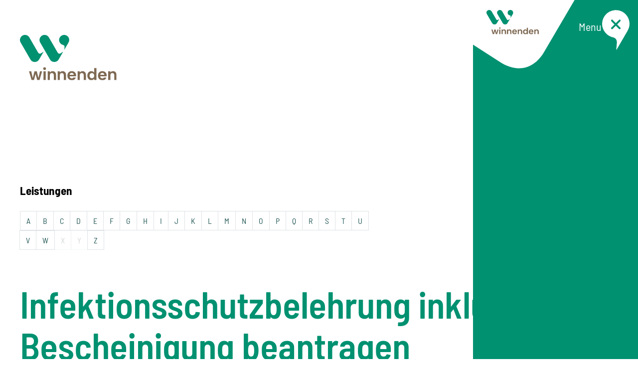

--- FILE ---
content_type: text/html;charset=UTF-8
request_url: https://www.winnenden.de/,Lde/-/dienstleistungen/infektionsschutzbelehrung-inklusive-bescheinigung-beantragen/vbid789
body_size: 12580
content:
<!DOCTYPE HTML>
<html lang="de" dir="ltr">
<head>
<meta charset="UTF-8">
<meta name="viewport" content="width=device-width, initial-scale=1, maximum-scale=5, shrink-to-fit=no">
<meta name="generator" content="dvv-Mastertemplates 24.2.0.1-RELEASE">
<meta name="keywords" content="Gemeinde, Buerger, Wirtschaft">
<meta name="description" content="Internetpräsenz Ansteckende Krankheiten können über Lebensmittel auf andere Menschen übertragen werden.
Wenn Sie bei Ihrer Arbeit mit Lebensmitteln in Kontakt kommen oder ...">
<meta name="author" content="Mariam Al-Hafi">
<meta name="og:title" content="Dienstleistungen">
<meta name="og:description" content="Internetpräsenz Ansteckende Krankheiten können über Lebensmittel auf andere Menschen übertragen werden.
Wenn Sie bei Ihrer Arbeit mit Lebensmitteln in Kontakt kommen oder ...">
<meta name="og:type" content="website">
<meta name="og:locale" content="de">
<meta name="og:url" content="https://www.winnenden.de/verwaltung--politik/verwaltung/stadtverwaltung/dienstleistungen">
<meta name="geo.placename" content="Torstraße 10, 71364 Winnenden, Deutschland">
<meta name="geo.region" content="DE-BW">
<meta name="geo.position" content="48.87543;9.39847">
<meta name="ICBM" content="48.87543,9.39847">
<meta name="robots" content="index, follow">
<title>Dienstleistungen Infektionsschutzbelehrung inklusive Bescheinigung beantragen | Winnenden</title>
<link rel="shortcut icon" href="/site/Winnenden-2025/resourceCached/24.2.4/img/favicon.ico">
<link href="/common/js/jQuery/jquery-ui-themes/1.13.2/base/jquery-ui.min.css" rel="stylesheet" type="text/css">
<link href="/site/Winnenden-2025/resourceTemplate/winnenden/-/23723932/24.2.4/resource.dynamic.css" rel="stylesheet" type="text/css">
<link href="/site/Winnenden-2025/resourceCached/24.2.4/css/vendors/mmenu/mmenu-js-9.3.0/dist/mmenu.css" rel="stylesheet" type="text/css">
<link href="/site/Winnenden-2025/resourceCached/24.2.4/css/vendors/leaflet/leaflet-gesture-handling.min.css" rel="stylesheet" type="text/css">
<link href="/common/js/jQuery/external/bxSlider/jquery.bxslider.css" rel="stylesheet" type="text/css">
<link href="/site/Winnenden-2025/resourceCached/24.2.4/js/vendors/swiper/swiper-8.4.2/swiper-bundle.css" rel="stylesheet" type="text/css">
<link href="/site/Winnenden-2025/resourceCached/24.2.4/js/vendors/swiper/swiper-8.4.2/modules/pagination/pagination.min.css" rel="stylesheet" type="text/css">
<link href="/site/Winnenden-2025/resourceCached/24.2.4/js/vendors/swiper/swiper-8.4.2/modules/navigation/navigation.min.css" rel="stylesheet" type="text/css">
<link href="/common/fontawesome5/css/all.min.css" rel="stylesheet" type="text/css">
<script type="module" src="/site/Winnenden-2025/resourceCached/24.2.4/js/navigation//navigation-branch-settings.js"></script>
<script src="/site/Winnenden-2025/resourceCached/24.2.4/js/vendors/mburger/mburger-css-3.1.4/index.js" type="module"></script>
<script type="module" src="/site/Winnenden-2025/resourceCached/24.2.4/js/karten/leaflet/leaflet-gesture-handling.js"></script>
<script type="module" src="/site/Winnenden-2025/resourceCached/24.2.4/js/karten/maps.js"></script>
<script type="module" src="/site/Winnenden-2025/resourceCached/24.2.4/js/vendors/swiper/swiper-8.4.2/swiper-bundle.min.js"></script>
<script async src="https://cdn.eye-able.com/configs/www.winnenden.de.js"></script>
<script async src="https://cdn.eye-able.com/public/js/eyeAble.js"></script>
<script async src="https://translate-cdn.eye-able.com/eye-able-translate.js"></script>
<script src="https://www.winnenden.de/ccm19os/os19ccm/public/index.php/app.js?apiKey=b468c31a369ae63a4c42b4ead6192019c35bfedf3ffd3b4c&amp;domain=7c7ae70" referrerpolicy="origin"></script>
<script src="/common/js/jQuery/jquery-3.6.0.min.js"></script>
<script src="/common/js/jQuery/external/bxSlider/jquery.bxslider.min.js"></script>
<script src="/common/js/jQuery/external/cookie/js.cookie.js"></script>
<script src="/common/js/jQuery/ui/jquery-ui.min.js"></script>
<script src="/site/Winnenden-2025/resourceCached/24.2.4/mergedScript_de.js"></script>
<script src="/site/Winnenden-2025/resourceCached/24.2.4/js/bootstrap.bundle.min.js"></script>
<script src="/site/Winnenden-2025/resourceCached/24.2.4/js/functions-basic.js"></script>
<script src="/site/Winnenden-2025/resourceCached/24.2.4/js/functions-menu.js"></script>
<script src="/site/Winnenden-2025/resourceCached/24.2.4/js/functions-search.js"></script>
<script src="/site/Winnenden-2025/resourceCached/24.2.4/js/functions-stoerer.js"></script>
<script src="/site/Winnenden-2025/resourceCached/24.2.4/js/functions.js"></script>
<script src="/site/Winnenden-2025/resourceCached/24.2.4/css/vendors/mmenu/mmenu-js-9.3.0/dist/mmenu.js"></script>
<script src="/site/Winnenden-2025/resourceCached/24.2.4/js/mobilemenu.js"></script>
<script src="/site/Winnenden-2025/resourceCached/24.2.4/js/karten/leaflet/leaflet.js"></script>
<script src="/site/Winnenden-2025/resourceCached/24.2.4/js/functions-swiper.js"></script>
<script src="/site/Winnenden-2025/resourceCached/24.2.4/js/navigation/vendors/adobemegamenu/jquery-accessibleMegaMenu.js"></script>
<script defer src="/site/Winnenden-2025/resourceCached/24.2.4/search-autocomplete/autocomplete.js"></script>
<script>
jQuery(function () {
    jQuery('.pbsearch-autocomplete').pbsearch_autocomplete({
        url: '/site/Winnenden-2025/search-autocomplete/23723929/index.html',
        delay: 300,
        maxTerms: 5,
        minLength: 3,
        rows: 20,
        avoidParallelRequests: true
    });
});
</script>
<link href="/site/Winnenden-2025/resourceCached/24.2.4/service-bw/css/sbw.css" rel="stylesheet" type="text/css">
<link href="/site/Winnenden-2025/resourceCached/24.2.4/css/styles-mt.css" rel="stylesheet" type="text/css">
<link href="/site/Winnenden-2025/resourceCached/24.2.4/css/styles-fontawesome.css" rel="stylesheet" type="text/css">
<link href="/site/Winnenden-2025/resourceCached/24.2.4/css/styles.css" rel="stylesheet" type="text/css">
</head>
<body id="node23723929" class="knot_23605582 service-bw-Verfahren verfahren-detail body_node main">
  <a id="pageTop"></a>
<div class="l-header__skiplinks">
	<ul class="c-skiplinks">
		<li><a class="c-skiplinks__item" href="#navigation">Gehe zum Navigationsbereich</a></li>
		<li><a class="c-skiplinks__item" href="#inhalt">Gehe zum Inhalt</a></li>
	</ul>
</div>  <div class="c-loginout">
</div>
  <div class="l-page">


        <header class="l-header">
<div class="l-header__row2">
  <div class="l-header__row2-inner">

        <div class="l-header__brand" role="banner">
      <div class="background" aria-hidden="true"></div>
      <a href="/start" title="Zur Startseite von Winnenden" aria-label="Zur Startseite von Winnenden">
      <img src="/site/Winnenden-2025/resourceCached/24.2.4/img/logo.svg" alt="Logo: Winnenden (Link zur Startseite)"></a>
    </div>
        <nav id="navigation" class="l-navigation" aria-label="Hauptnavigation">



    <ul class="nav-menu accessible-megamenu os-navigation sub-nav-group" style="display: none;">
 <li class="nav-item li-ebene-0 hasChild"><a href="/start">Startseite</a>
  <ul class="sub-nav-group">
   <li class="nav-item li-ebene-1 hasChild currentParent"><a href="/verwaltung--politik">Verwaltung &amp; Politik</a>
    <ul class="sub-nav-group">
     <li class="nav-item li-ebene-2 hasChild currentParent"><a href="/verwaltung--politik/verwaltung">Verwaltung</a>
      <ul class="sub-nav-group">
       <li class="nav-item li-ebene-3 hasChild"><a href="/verwaltung--politik/verwaltung/oberbuergermeister">Oberbürgermeister</a>
        <ul class="sub-nav-group">
         <li class="nav-item li-ebene-4"><a href="/verwaltung--politik/verwaltung/oberbuergermeister/sprechstunde">Sprechstunde</a></li>
        </ul></li>
       <li class="nav-item li-ebene-3 hasChild currentParent"><a href="/verwaltung--politik/verwaltung/stadtverwaltung">Stadtverwaltung</a>
        <ul class="sub-nav-group">
         <li class="nav-item li-ebene-4"><a href="/verwaltung--politik/verwaltung/stadtverwaltung/mitarbeitende">Mitarbeitende</a></li>
         <li class="nav-item li-ebene-4"><a href="/verwaltung--politik/verwaltung/stadtverwaltung/aemter">Ämter</a></li>
         <li class="nav-item li-ebene-4"><a href="/verwaltung--politik/verwaltung/stadtverwaltung/oeffentliche-bekanntmachungen">Öffentliche Bekanntmachungen</a></li>
         <li class="nav-item li-ebene-4"><a href="/verwaltung--politik/verwaltung/stadtverwaltung/oeffnungszeiten">Öffnungszeiten</a></li>
         <li class="nav-item li-ebene-4"><a href="/verwaltung--politik/verwaltung/stadtverwaltung/rathaus+on+tour">Rathaus on Tour</a></li>
         <li class="nav-item li-ebene-4"><a href="/verwaltung--politik/verwaltung/stadtverwaltung/bevoelkerungsschutz">Bevölkerungsschutz</a></li>
        </ul></li>
       <li class="nav-item li-ebene-3"><a href="/verwaltung--politik/verwaltung/online-dienste-und-formulare">Online-Dienste und Formulare</a></li>
       <li class="nav-item li-ebene-3 hasChild"><a href="/verwaltung--politik/verwaltung/stadtrecht">Stadtrecht</a>
        <ul class="sub-nav-group">
         <li class="nav-item li-ebene-4 hasChild"><a href="/verwaltung--politik/verwaltung/stadtrecht/haushalt">Haushalt</a></li>
         <li class="nav-item li-ebene-4"><a href="/verwaltung--politik/verwaltung/stadtrecht/hinweisgeber">Hinweisgeber</a></li>
         <li class="nav-item li-ebene-4"><a href="/verwaltung--politik/verwaltung/stadtrecht/anti-korruption">Anti-Korruption</a></li>
         <li class="nav-item li-ebene-4"><a href="/23960766">Datenschutz</a></li>
        </ul></li>
       <li class="nav-item li-ebene-3 hasChild"><a href="/verwaltung--politik/verwaltung/amtsblatt+und+presse">Amtsblatt und Presse</a>
        <ul class="sub-nav-group">
         <li class="nav-item li-ebene-4"><a href="/verwaltung--politik/verwaltung/amtsblatt+und+presse/pressemitteilungen">Pressemitteilungen</a></li>
        </ul></li>
       <li class="nav-item li-ebene-3 hasChild"><a href="/verwaltung--politik/verwaltung/job-und-karriere">Job und Karriere</a>
        <ul class="sub-nav-group">
         <li class="nav-item li-ebene-4"><a href="/verwaltung--politik/verwaltung/job-und-karriere/ausbildung-und-studium">Ausbildung und Studium</a></li>
        </ul></li>
      </ul></li>
     <li class="nav-item li-ebene-2 hasChild"><a href="/verwaltung--politik/politik">Politik</a>
      <ul class="sub-nav-group">
       <li class="nav-item li-ebene-3"><a href="/verwaltung--politik/politik/gemeinderat">Gemeinderat</a></li>
       <li class="nav-item li-ebene-3 hasChild"><a href="/verwaltung--politik/politik/jugendgemeinderat">Jugendgemeinderat</a>
        <ul class="sub-nav-group">
         <li class="nav-item li-ebene-4"><a href="/verwaltung--politik/politik/jugendgemeinderat/jgr-wahl">JGR-Wahl</a></li>
        </ul></li>
       <li class="nav-item li-ebene-3"><a href="/verwaltung--politik/politik/wahlen">Wahlen</a></li>
      </ul></li>
     <li class="nav-item li-ebene-2 hasChild"><a href="/verwaltung--politik/stadtportrait">Stadtportrait</a>
      <ul class="sub-nav-group">
       <li class="nav-item li-ebene-3"><a href="/verwaltung--politik/stadtportrait/stadtgeschichte">Stadtgeschichte</a></li>
       <li class="nav-item li-ebene-3"><a href="/verwaltung--politik/stadtportrait/ehrenbuerger">Ehrenbürger</a></li>
      </ul></li>
    </ul></li>
   <li class="nav-item li-ebene-1 hasChild"><a href="/bildung--betreuung">Bildung &amp; Betreuung</a>
    <ul class="sub-nav-group">
     <li class="nav-item li-ebene-2 hasChild"><a href="/bildung--betreuung/kindertageseinrichtung">Kindertageseinrichtung</a>
      <ul class="sub-nav-group">
       <li class="nav-item li-ebene-3"><a href="/bildung--betreuung/kindertageseinrichtung/anmeldung">Anmeldung</a></li>
       <li class="nav-item li-ebene-3"><a href="/bildung--betreuung/kindertageseinrichtung/gebuehren-und-co">Gebühren und Co.</a></li>
      </ul></li>
     <li class="nav-item li-ebene-2"><a href="/bildung--betreuung/schulen">Schulen</a></li>
     <li class="nav-item li-ebene-2"><a href="/bildung--betreuung/betreuung-an-schulen">Betreuung an Schulen</a></li>
     <li class="nav-item li-ebene-2"><a href="/bildung--betreuung/jugendangebote">Jugendangebote</a></li>
     <li class="nav-item li-ebene-2"><a href="/bildung--betreuung/weitere-bildungseinrichtungen">Weitere Bildungseinrichtungen</a></li>
    </ul></li>
   <li class="nav-item li-ebene-1 hasChild"><a href="/freizeit-kultur--tourismus">Freizeit, Kultur &amp; Tourismus</a>
    <ul class="sub-nav-group">
     <li class="nav-item li-ebene-2 hasChild"><a href="/freizeit-kultur--tourismus/feste-und-events">Feste und Events</a>
      <ul class="sub-nav-group">
       <li class="nav-item li-ebene-3 hasChild"><a href="/freizeit-kultur--tourismus/feste-und-events/veranstaltungskalender">Veranstaltungskalender</a>
        <ul class="sub-nav-group">
         <li class="nav-item li-ebene-4"><a href="/freizeit-kultur--tourismus/feste-und-events/veranstaltungskalender/veranstaltungen-selbsteintrag">Veranstaltungen Selbsteintrag</a></li>
        </ul></li>
      </ul></li>
     <li class="nav-item li-ebene-2 hasChild"><a href="/freizeit-kultur--tourismus/natur-und-sport">Natur und Sport</a>
      <ul class="sub-nav-group">
       <li class="nav-item li-ebene-3 hasChild"><a href="/freizeit-kultur--tourismus/natur-und-sport/vereinsverzeichnis">Vereinsverzeichnis</a>
        <ul class="sub-nav-group">
         <li class="nav-item li-ebene-4"><a href="/freizeit-kultur--tourismus/natur-und-sport/vereinsverzeichnis/vereine-selbsteintrag">Vereine Selbsteintrag</a></li>
        </ul></li>
      </ul></li>
     <li class="nav-item li-ebene-2 hasChild"><a href="/freizeit-kultur--tourismus/museen-geschichte-und-kunst">Museen, Geschichte und Kunst</a>
      <ul class="sub-nav-group">
       <li class="nav-item li-ebene-3"><a href="/freizeit-kultur--tourismus/museen-geschichte-und-kunst/sehenswuerdigkeiten">Sehenswürdigkeiten</a></li>
      </ul></li>
     <li class="nav-item li-ebene-2"><a href="/23997648">Gastronomie und Unterkünfte</a></li>
     <li class="nav-item li-ebene-2"><a href="/freizeit-kultur--tourismus/kulturschaffende">Kulturschaffende</a></li>
     <li class="nav-item li-ebene-2"><a href="/freizeit-kultur--tourismus/anreise-und-info">Anreise und Info</a></li>
    </ul></li>
   <li class="nav-item li-ebene-1 hasChild"><a href="/einkaufen--wirtschaft">Einkaufen &amp; Wirtschaft</a>
    <ul class="sub-nav-group">
     <li class="nav-item li-ebene-2"><a href="/einkaufen--wirtschaft/einkaufen">Einkaufen</a></li>
     <li class="nav-item li-ebene-2 hasChild"><a href="/einkaufen--wirtschaft/wirtschaftsstandort">Wirtschaftsstandort</a>
      <ul class="sub-nav-group">
       <li class="nav-item li-ebene-3"><a href="/einkaufen--wirtschaft/wirtschaftsstandort/veranstaltungen-fuer-unternehmen">Veranstaltungen für Unternehmen</a></li>
      </ul></li>
     <li class="nav-item li-ebene-2"><a href="/einkaufen--wirtschaft/ausschreibungen">Ausschreibungen</a></li>
    </ul></li>
   <li class="nav-item li-ebene-1 hasChild"><a href="/soziales-gesundheit--teilhabe">Soziales, Gesundheit &amp; Teilhabe</a>
    <ul class="sub-nav-group">
     <li class="nav-item li-ebene-2"><a href="/soziales-gesundheit--teilhabe/soziale-unterstuetzung">Soziale Unterstützung</a></li>
     <li class="nav-item li-ebene-2"><a href="/soziales-gesundheit--teilhabe/integration">Integration</a></li>
     <li class="nav-item li-ebene-2"><a href="/soziales-gesundheit--teilhabe/senioren">Senioren</a></li>
     <li class="nav-item li-ebene-2"><a href="/soziales-gesundheit--teilhabe/stiftungen">Stiftungen</a></li>
     <li class="nav-item li-ebene-2"><a href="/soziales-gesundheit--teilhabe/inklusion">Inklusion</a></li>
     <li class="nav-item li-ebene-2"><a href="/soziales-gesundheit--teilhabe/gesundheitsstadt">Gesundheitsstadt</a></li>
     <li class="nav-item li-ebene-2"><a href="/soziales-gesundheit--teilhabe/ehrenamtliches-engagament">Ehrenamtliches Engagament</a></li>
    </ul></li>
   <li class="nav-item li-ebene-1 hasChild"><a href="/bauen-umwelt-und-verkehr">Bauen, Umwelt und Verkehr</a>
    <ul class="sub-nav-group">
     <li class="nav-item li-ebene-2 hasChild"><a href="/bauen-umwelt-und-verkehr/bauen-und-wohnen">Bauen und Wohnen</a>
      <ul class="sub-nav-group">
       <li class="nav-item li-ebene-3"><a href="/bauen-umwelt-und-verkehr/bauen-und-wohnen/bauantrag-stellen">Bauantrag stellen</a></li>
       <li class="nav-item li-ebene-3"><a href="/bauen-umwelt-und-verkehr/bauen-und-wohnen/bauen-im-aussenbereich">Bauen im Außenbereich</a></li>
       <li class="nav-item li-ebene-3"><a href="/bauen-umwelt-und-verkehr/bauen-und-wohnen/bauplaetze--immobilien">Bauplätze &amp; Immobilien</a></li>
       <li class="nav-item li-ebene-3 hasChild"><a href="/bauen-umwelt-und-verkehr/bauen-und-wohnen/plaene-und-karten">Pläne und Karten</a>
        <ul class="sub-nav-group">
         <li class="nav-item li-ebene-4"><a href="/bauen-umwelt-und-verkehr/bauen-und-wohnen/plaene-und-karten/sanierungsgebiete">Sanierungsgebiete</a></li>
         <li class="nav-item li-ebene-4"><a href="/bauen-umwelt-und-verkehr/bauen-und-wohnen/plaene-und-karten/kommunale-waermeplanung">Kommunale Wärmeplanung</a></li>
         <li class="nav-item li-ebene-4"><a href="/bauen-umwelt-und-verkehr/bauen-und-wohnen/plaene-und-karten/im-verfahren-befindliche-b-plaene">Im Verfahren befindliche FNPs</a></li>
         <li class="nav-item li-ebene-4"><a href="/bauen-umwelt-und-verkehr/bauen-und-wohnen/plaene-und-karten/im-verfahren-befindliche-bebauungsplaene">Im Verfahren befindliche Bebauungspläne</a></li>
         <li class="nav-item li-ebene-4"><a href="/bauen-umwelt-und-verkehr/bauen-und-wohnen/plaene-und-karten/vorkaufsrechtssatzungen">Vorkaufsrechtssatzungen</a></li>
        </ul></li>
       <li class="nav-item li-ebene-3"><a href="/bauen-umwelt-und-verkehr/bauen-und-wohnen/immobilienbewertung">Immobilienbewertung</a></li>
       <li class="nav-item li-ebene-3"><a href="/bauen-umwelt-und-verkehr/bauen-und-wohnen/mieten">Mieten</a></li>
      </ul></li>
     <li class="nav-item li-ebene-2"><a href="/bauen-umwelt-und-verkehr/umwelt">Umwelt</a></li>
     <li class="nav-item li-ebene-2"><a href="/bauen-umwelt-und-verkehr/windkraft">Windkraft</a></li>
     <li class="nav-item li-ebene-2 hasChild"><a href="/bauen-umwelt-und-verkehr/verkehr">Verkehr</a>
      <ul class="sub-nav-group">
       <li class="nav-item li-ebene-3"><a href="/bauen-umwelt-und-verkehr/verkehr/baustelleninfos">Baustelleninfos</a></li>
      </ul></li>
     <li class="nav-item li-ebene-2 hasChild"><a href="/bauen-umwelt-und-verkehr/gemeindeverwaltungsverband">Gemeindeverwaltungsverband</a>
      <ul class="sub-nav-group">
       <li class="nav-item li-ebene-3"><a href="/bauen-umwelt-und-verkehr/gemeindeverwaltungsverband/oeffentliche-bekanntmachungen-des-gvv">Öffentliche Bekanntmachungen des GVV</a></li>
      </ul></li>
    </ul></li>
  </ul></li>
</ul>
    </nav>

        <nav  id="mobile-navigation" class="l-navigation-mobile" aria-label="Hauptnavigation">
      <div class="mobile-nav-button-wrapper">

<mm-burger
    menu="navigation"
    fx="squeeze"
    ease="elastic"
    role="button"
    tabindex="0"
    title="Öffne das Menü"
>
    <span class="mm-burger__text">Menü</span>
</mm-burger>
</div>    </nav>
  </div>
</div>
    </header>

        <div class="l-header-stage" style="display:none;">
            <div class="l-breadcrumb noprint">
          <nav class="c-breadcrumb" aria-label="Brotkrümelnavigation - Sie sind hier:">
    <ul class="breadcrumb">
<li class="breadcrumb-item"><a href="/start">Startseite</a></li>
<li class="breadcrumb-item"><a href="/verwaltung--politik">Verwaltung &amp; Politik</a></li>
<li class="breadcrumb-item"><a href="/verwaltung--politik/verwaltung">Verwaltung</a></li>
<li class="breadcrumb-item"><a href="/verwaltung--politik/verwaltung/stadtverwaltung">Stadtverwaltung</a></li>
<li class="breadcrumb-item current"><span aria-current="page" class="active">Dienstleistungen</span></li>
</ul>
</nav>      </div>
                    <a id="anker23957279"></a><div class="v-standard block_23957279" id="cc_23957279"><a id="anker23957280"></a>
  <div class="v-row subcolumns" id="row_23957280">
    <div id="id23957281" class="col-lg-6">
      <div class="subcl"><a id="anker23957281"></a>
        <div class="v-col subrows" id="col_23957281">
          <div id="id23957282">
            <div><a id="anker23957282"></a>
              <div class="v-box boxborder block_23957282" id="cc_23957282">
                <div id="boxid23957283" class="boxChild">
                  <h1 class="c-h1 c-h1-special" id="anker23957283"><strong>Stadtverwaltung</strong><br>Winnenden</h1>
                </div>
                <div id="boxid23957284" class="boxChild">
                  <p class="c-text" id="anker23957284">Finden Sie den passenden Ansprechpartner für Ihr Anliegen.</p>

                </div>
                <div id="boxid23957293" class="boxChild"><figure class="basecontent-image c-image" id="anker23957293"><div class='image-inner' id='img_23957293'><img alt="Das Winnender Rathaus von der Schlosstraße aus. Im Vordergrund rote Blumen." height="1280" loading="lazy" src="/site/Winnenden-2025/get/params_E-543277902/23957293/DSC_2852.jpg" width="1920"></div>
  <figcaption class="caption" id="caption_23957293">Foto: Stephan Haase</figcaption>
</figure></div>
              </div>
            </div>
          </div>
        </div>
      </div>
    </div>
    <div id="id23957285" class="col-lg-6">
      <div class="subcr"><a id="anker23957285"></a>
        <div class="v-col subrows" id="col_23957285">
          <div id="id23957286">
            <div><a id="anker23957286"></a>
              <div class="v-box boxborder block_23957286" id="cc_23957286">
                <div id="boxid23957287" class="boxChild">
                  <p class="c-text" id="anker23957287">*i*location-dot*i*</p>

                </div>
                <div id="boxid23957288" class="boxChild">
                  <h3 class="c-h3" id="anker23957288">Stadtverwaltung</h3>
                </div>
                <div id="boxid23957289" class="boxChild">
                  <p class="c-text" id="anker23957289">Torstraße 10<br>71364 Winnenden</p>

                </div>
                <div id="boxid23957290" class="boxChild"></div>
                <div id="boxid23957291" class="boxChild">
                  <h3 class="c-h3" id="anker23957291">Infotheke</h3>
                </div>
                <div id="boxid23957292" class="boxChild">
                  <p class="c-text" id="anker23957292">E-Mail <a class="mailLink neuFensterLink" href="mailto:rathaus@winnenden.de" target="_blank" title="Mail an das Rathaus">rathaus@winnenden.de</a><br>Telefon: <a class="telLink neuFensterLink" href="tel:07195130" target="_blank" title="Anruf bei der Infotheke">07195 13 0</a><br><a class="internerLink" href="/,Lde,(anker23935487)/verwaltung--politik/verwaltung/stadtverwaltung/oeffnungszeiten#anker23935487" rel="nofollow">Sprechzeiten</a></p>

                </div>
              </div>
            </div>
          </div>
        </div>
      </div>
    </div>
  </div>
</div>
                  <a class="goToContent" id="inhalt" aria-label="Gehe zum Inhalt" href="#inhalt"><i class="fa-solid fa-chevron-down"></i></a>
            <div aria-label="Funktionslinks" class="l-header__linkbar">
  <ul>

    <li>
      <button id="translation-button" title="Seite übersetzen" aria-label="Seite übersetzen">
        <i class="fa-light fa-language"></i>
      </button>
      <select aria-label="Sprache wählen" id="translation-select-custom" class="translation-select-custom"
      onchange="EA.activateTranslation(this.value, true)">
        <option value="de-DE" id="de">Deutsch</option>
        <option value="en-GB" id="en">English (GB)</option>
        <option value="es" id="es">Español</option>
        <option value="fr" id="fr">Français</option>
        <option value="it" id="it">Italiano</option>
        <option value="ru" id="ru">Русский</option>
      </select>
    </li>
    <li><button id="easy-speech-custom-including-tooltip" title="Seite in einfache Sprache anzeigen" aria-label="Seite in einfache Sprache anzeigen">
      <i class="fa-light fa-book-open-reader"></i></button>
    </li>
    <li><button id="eyeAble_customToolOpenerID" title="Bedienhilfe aufrufen" aria-label="Bedienhilfe aufrufen, &ouml;ffnet externen Dienst"><i class="fa-light fa-universal-access"></i></a></li>
    <li class="toggle-overlay"><button class="l-header__linkbar_search" title="Suche starten" aria-label="Suche starten">
    <i class="fa-light fa-magnifying-glass"></i></button></li>
    <li class="l-header__linkbar_chatbot">
      <!-- Mobile -->
      <a class="l-header__linkbar_chatbot l-header__linkbar_chatbot--mobile" href="https://int.botbucket.de/bot/1b3eb2c3-304a-4cea-97ab-a6cabb4c8d28/chat/undecorated" target="_blank" title="zum Chatbot gehen" aria-label="zum Chatbot gehen">
      <i class="fa-light fa-messages"></i>
      </a>
      <!-- Desktop -->
      <!-- put the bot eg in the lower right corner of your homepage -->
      <div id="helperbot-container" style="position: fixed; right: 20px; bottom: 40px; z-index: 1000; width: min(500px, 100%); height: min(600px, 80%);">
        <!-- replace {chatID} by your botbucket.de (Protected link to botbucket.de) chat id -->
        <iframe
                id="helperbot-iframe"
                title="HelperBot"
                src="https://int.botbucket.de/bot/1b3eb2c3-304a-4cea-97ab-a6cabb4c8d28/chat/iframe/undecorated"
                style="border-width: 0px; width: min(500px, 100%); height: min(600px, 100%);"
                allowTransparency
                allow="microphone; autoplay"
        ></iframe>
      </div>
  </ul>
</div>    </div>
        <div class="l-main" role="main">
      <div class="l-main-inner">

        <div class="l-main-inner-boxed">
          <div id="inhalt" class="l-content">
                          <div class="l-side-nav" style="display:none">
                               <ul class="sections ebene0">
 <li class="ebene0 currentParent"><a href="/verwaltung--politik/verwaltung/stadtverwaltung">Stadtverwaltung</a>
  <ul class="ebene1">
   <li class="ebene1"><a href="/verwaltung--politik/verwaltung/stadtverwaltung/mitarbeitende">Mitarbeitende</a></li>
   <li class="ebene1"><a href="/verwaltung--politik/verwaltung/stadtverwaltung/aemter">Ämter</a></li>
   <li class="ebene1"><a href="/verwaltung--politik/verwaltung/stadtverwaltung/oeffentliche-bekanntmachungen">Öffentliche Bekanntmachungen</a></li>
   <li class="ebene1"><a href="/verwaltung--politik/verwaltung/stadtverwaltung/oeffnungszeiten">Öffnungszeiten</a></li>
   <li class="ebene1"><a href="/verwaltung--politik/verwaltung/stadtverwaltung/rathaus+on+tour">Rathaus on Tour</a></li>
   <li class="ebene1"><a href="/verwaltung--politik/verwaltung/stadtverwaltung/bevoelkerungsschutz">Bevölkerungsschutz</a></li>
  </ul></li>
</ul>
                <a id="anker24398946"></a><div class="v-standard block_24398946" id="cc_24398946"></div>
              </div>
  <!-- url_module = /service-bw/index.vm -->
<div class="verfahren">
                        <strong class="modul">Leistungen</strong>

                    <nav aria-label="Register" class="d-print-none">  <a class="c-skiplinks" href="#rb1end">Alphabetisches Register überspringen</a>  <ul class="pagination pagination--register">  <li class="page-item"><a aria-label="Buchstabe A" class="page-link" href="/,Lde,(ankerA)/verwaltung--politik/verwaltung/stadtverwaltung/dienstleistungen#ankerA">A</a></li>  <li class="page-item"><a aria-label="Buchstabe B" class="page-link" href="/,Lde,(ankerB)/verwaltung--politik/verwaltung/stadtverwaltung/dienstleistungen#ankerB">B</a></li>  <li class="page-item"><a aria-label="Buchstabe C" class="page-link" href="/,Lde,(ankerC)/verwaltung--politik/verwaltung/stadtverwaltung/dienstleistungen#ankerC">C</a></li>  <li class="page-item"><a aria-label="Buchstabe D" class="page-link" href="/,Lde,(ankerD)/verwaltung--politik/verwaltung/stadtverwaltung/dienstleistungen#ankerD">D</a></li>  <li class="page-item"><a aria-label="Buchstabe E" class="page-link" href="/,Lde,(ankerE)/verwaltung--politik/verwaltung/stadtverwaltung/dienstleistungen#ankerE">E</a></li>  <li class="page-item"><a aria-label="Buchstabe F" class="page-link" href="/,Lde,(ankerF)/verwaltung--politik/verwaltung/stadtverwaltung/dienstleistungen#ankerF">F</a></li>  <li class="page-item"><a aria-label="Buchstabe G" class="page-link" href="/,Lde,(ankerG)/verwaltung--politik/verwaltung/stadtverwaltung/dienstleistungen#ankerG">G</a></li>  <li class="page-item"><a aria-label="Buchstabe H" class="page-link" href="/,Lde,(ankerH)/verwaltung--politik/verwaltung/stadtverwaltung/dienstleistungen#ankerH">H</a></li>  <li class="page-item"><a aria-label="Buchstabe I" class="page-link" href="/,Lde,(ankerI)/verwaltung--politik/verwaltung/stadtverwaltung/dienstleistungen#ankerI">I</a></li>  <li class="page-item"><a aria-label="Buchstabe J" class="page-link" href="/,Lde,(ankerJ)/verwaltung--politik/verwaltung/stadtverwaltung/dienstleistungen#ankerJ">J</a></li>  <li class="page-item"><a aria-label="Buchstabe K" class="page-link" href="/,Lde,(ankerK)/verwaltung--politik/verwaltung/stadtverwaltung/dienstleistungen#ankerK">K</a></li>  <li class="page-item"><a aria-label="Buchstabe L" class="page-link" href="/,Lde,(ankerL)/verwaltung--politik/verwaltung/stadtverwaltung/dienstleistungen#ankerL">L</a></li>  <li class="page-item"><a aria-label="Buchstabe M" class="page-link" href="/,Lde,(ankerM)/verwaltung--politik/verwaltung/stadtverwaltung/dienstleistungen#ankerM">M</a></li>  <li class="page-item"><a aria-label="Buchstabe N" class="page-link" href="/,Lde,(ankerN)/verwaltung--politik/verwaltung/stadtverwaltung/dienstleistungen#ankerN">N</a></li>  <li class="page-item"><a aria-label="Buchstabe O" class="page-link" href="/,Lde,(ankerO)/verwaltung--politik/verwaltung/stadtverwaltung/dienstleistungen#ankerO">O</a></li>  <li class="page-item"><a aria-label="Buchstabe P" class="page-link" href="/,Lde,(ankerP)/verwaltung--politik/verwaltung/stadtverwaltung/dienstleistungen#ankerP">P</a></li>  <li class="page-item"><a aria-label="Buchstabe Q" class="page-link" href="/,Lde,(ankerQ)/verwaltung--politik/verwaltung/stadtverwaltung/dienstleistungen#ankerQ">Q</a></li>  <li class="page-item"><a aria-label="Buchstabe R" class="page-link" href="/,Lde,(ankerR)/verwaltung--politik/verwaltung/stadtverwaltung/dienstleistungen#ankerR">R</a></li>  <li class="page-item"><a aria-label="Buchstabe S" class="page-link" href="/,Lde,(ankerS)/verwaltung--politik/verwaltung/stadtverwaltung/dienstleistungen#ankerS">S</a></li>  <li class="page-item"><a aria-label="Buchstabe T" class="page-link" href="/,Lde,(ankerT)/verwaltung--politik/verwaltung/stadtverwaltung/dienstleistungen#ankerT">T</a></li>  <li class="page-item"><a aria-label="Buchstabe U" class="page-link" href="/,Lde,(ankerU)/verwaltung--politik/verwaltung/stadtverwaltung/dienstleistungen#ankerU">U</a></li>  <li class="page-item"><a aria-label="Buchstabe V" class="page-link" href="/,Lde,(ankerV)/verwaltung--politik/verwaltung/stadtverwaltung/dienstleistungen#ankerV">V</a></li>  <li class="page-item"><a aria-label="Buchstabe W" class="page-link" href="/,Lde,(ankerW)/verwaltung--politik/verwaltung/stadtverwaltung/dienstleistungen#ankerW">W</a></li>  <li aria-hidden="true" class="page-item disabled"><a class="page-link">X</a></li>  <li aria-hidden="true" class="page-item disabled"><a class="page-link">Y</a></li>  <li class="page-item"><a aria-label="Buchstabe Z" class="page-link" href="/,Lde,(ankerZ)/verwaltung--politik/verwaltung/stadtverwaltung/dienstleistungen#ankerZ">Z</a></li>  </ul>  <a id="rb1end"></a></nav>


















                        <div class="leistungen leistungen-detail leistungen-detail-789"
     ><!-- id 789 | 1 --><a
        name="vb"></a>

        <h1 class="titel">Infektionsschutzbelehrung inklusive Bescheinigung beantragen</h1>
    <nav>
        <ul class="u-anchor-links"></ul>
    </nav>
            <div class="preamble section-text"><p>Ansteckende Krankheiten können über Lebensmittel auf andere Menschen übertragen werden.</p>
<p>Wenn Sie bei Ihrer Arbeit mit Lebensmitteln in Kontakt kommen oder Gegenstände wie Geschirr reinigen, soll das Risiko dieses Übertragsungsweges minimiert werden.</p>
<p>Daher brauchen Sie eine Bescheinigung des Gesundheitsamtes, dass Sie an einer Belehrung über dieses Risiko teilgenommen haben.</p>
<p><span class="sbw-langtext">Das Gleiche gilt, wenn Sie</span></p>
<ul>
 <li><span class="sbw-langtext">sich regelmäßig in Küchen von Gaststätten oder</span></li>
 <li><span class="sbw-langtext">sonstigen Gemeinschaftsverpflegungseinrichtungen aufhalten.</span></li>
</ul>
<p><span class="sbw-langtext">Hinweis: Diese Bescheinigung ersetzt die früheren Gesundheitszeugnisse nach dem Bundesseuchengesetz. Wenn Sie bereits über ein Gesundheitszeugnis verfügen, müssen Sie an keiner Belehrung teilnehmen. Die alten Zeugnisse behalten weiterhin ihre Gültigkeit.</span></p>
<p>Vereinfachte Belehrung</p>
<p>Für ehrenamtliche Helfer bei Vereinsfesten und ähnlichen Veranstaltungen reicht es, wenn Sie das Merkblatt zur Vermeidung von Lebensmittelinfektionen lesen.</p></div>
                <div class="section section-formulare formulare">
            <h2>Onlineantrag und Formulare</h2>
            <ul class="prozesse">
                                                                                                                <li><a class="externerLink" href="https://www.service-bw.de/onlineantraege/onlineantrag?prozessKey=m40191.infi&regionIds=2188-2496-2121-2086-2283-1292-1634-1810-2128-3139-2941-542-1982-2783-1807-1816-1859-1506-2637&regionName=Winnenden&ags=08119085&leistungId=789" target="_blank"
                                   rel="noopener">Erstbelehrung nach dem Infektionsschutzgesetz online absolvieren</a></li>
                                                                                        </ul>
                    </div>
<div class="section section-zustaendigkeit">
        <h2>Zust&auml;ndige Stelle</h2>
                            <div class="section-text"><p>das Gesundheitsamt</p>
<p>Gesundheitsamt ist,</p>
<ul>
 <li>wenn Sie in Stuttgart, Mannheim oder Heilbronn wohnen: die jeweilige Stadtverwaltung</li>
 <li>ansonsten das Landratsamt.</li>
</ul></div>
                <div class="stelle stelle-6034187">
            <a href="/-/behoerdenwegweiser-/gesundheitsamt-landratsamt-rems-murr-kreis/oe6034187">
                Gesundheitsamt [Landratsamt Rems-Murr-Kreis]
            </a>
                                                            </div>
    </div>
    <div class="details">
        <h2>Leistungsdetails</h2>

        <div class="details-inner" data-heading-level="h3">

                        <div class="section section-voraussetungen"><h3>Voraussetzungen</h3><div class="section-text"><ul>
 <li>Sie kommen bei Ihrer Arbeit beispielsweise mit folgenden Lebensmitteln in Berührung :</li>
 <ul>
  <li>Fleisch, Geflügelfleisch und Erzeugnisse daraus</li>
  <li>Milch und Erzeugnisse auf Milchbasis</li>
  <li>Fische, Krebse oder Weichtiere und Erzeugnisse daraus</li>
  <li>Eiprodukte</li>
  <li>Säuglings- und Kleinkindernahrung</li>
  <li>Speiseeis und Speiseeishalberzeugnisse</li>
  <li>Backwaren</li>
  <li>Feinkost-, Rohkost- und Kartoffelsalate</li>
  <li>Sprossen und Keimlinge<br><span class="sbw-langtext">In Berührung kommen bedeutet direkter Kontakt mit der Hand oder Kontakt über Gegenstände wie zum Beispiel Geschirr oder Besteck.</span></li>
 </ul>
 <li>Oder Sie sind in Küchen von Gaststätten, Restaurants, Kantinen, Cafés oder sonstigen Einrichtungen mit oder zur Gemeinschaftsverpflegung tätig.</li>
</ul>
<p>Die Bescheinigung kann jedermann auf Antrag erhalten. Das Gesundheitsamt stellt die Bescheinigung aber nicht aus, solange bei einer Person Anhaltspunkte für eine in § 42 Absatz 1 IfSG genannte Krankheit bestehen.</p></div></div>
            <div class="section section-verfahrensablauf"><h3>Verfahrensablauf</h3><div class="section-text"><p>Für die Belehrung müssen Sie entweder einen Termin bei Ihrem Gesundheitsamt vor Ort vereinbaren („Belehrung in Präsenz“) oder Sie machen von der Möglichkeit Gebrauch, sich online belehren zu lassen („Online-Belehrung “). Nach der Belehrung – sowohl in Präsenz als auch online - wird Ihnen die Bescheinigung über die Teilnahme ausgestellt.</p>
<p>Nach der Belehrung müssen Sie schriftlich erklären, dass Ihnen keine Tatsachen für ein Tätigkeitsverbot bekannt sind.</p>
<p>Danach erhalten Sie die Bescheinigung über die Teilnahme.</p>
<p><span class="sbw-langtext">Wenn der Verdacht besteht, dass Sie die Bescheinigung nicht erhalten können, beispielsweise bei einer Krankheit, die durch Lebensmittel übertragen werden kann, erhalten Sie die Bescheinigung erst, wenn eine Ärztin oder ein Arzt den Krankheitsverdacht aufgrund einer Untersuchung ausgeschlossen hat.</span></p>
<p>Inhalt der Bescheinigung ist, dass Sie über die gesetzlichen Pflichten belehrt wurden, vor allem darüber, bei Vorliegen welcher ansteckenden Erkrankung es Ihnen verboten ist, im Lebensmittelbereich tätig zu sein.</p></div></div>
            <div class="section section-fristen"><h3>Fristen</h3><div class="section-text"><p>Sie dürfen Tätigkeiten im Bereich der Lebensmittelzubereitung, des Lebensmittelverkaufs oder der Gastronomie erst aufnehmen, wenn die Bescheinigung vorliegt. Diese darf bei der erstmaligen Aufnahme der Tätigkeit nicht älter als drei Monate sein.</p>
<p>Ihr Arbeitgeber hat Sie zusätzlich nach Aufnahme Ihrer Tätigkeit und im Weiteren alle zwei Jahre über die Tätigkeitsverbote und die Verpflichtung zu belehren. Die Bescheinigung und die letzte Dokumentation der Belehrung sind beim Arbeitgeber aufzubewahren.</p></div></div>
            <div class="section section-unterlagen"><h3>Erforderliche Unterlagen</h3><div class="section-text"><ul>
 <li>bei Belehrung in Präsenz: gültiger Ausweis mit Bild, zum Beispiel Reisepass oder Personalausweis</li>
 <li>bei Online-Belehrung: Service-Konto auf <a class="sp-m-externalLink" title="Link öffnet in neuem Fenster" href="https://www.service-bw.de/registrierung" rel="noopener noreferrer" target="_blank">www.service-bw.de</a>, sowie elektronischer Personalausweis oder digitale Kopie des Personalausweises/Reisepasses (in bmp-, jpg-, png-, tif- oder tiff-Format)</li>
</ul></div></div>
            <div class="section section-kosten"><h3>Kosten</h3><div class="section-text"><ul>
 <li>Bei Belehrung in Präsenz: Erkundigen Sie sich bei der Terminvereinbarung über die entstehenden Kosten. Diese können je nach Landkreis unterschiedlich ausfallen. Außerdem können je nach Zweck der Belehrung unterschiedlich hohe Gebühren anfallen. Rechnen Sie mit etwa EUR 35,00. In einigen Landkreisen sind die Gebühren für Schüler, Studenten und Auszubildende etwas geringer.</li>
 <li>Bei Online-Belehrung: Es können je nach zuständigem Gesundheitsamt und Zweck der Belehrung unterschiedlich hohe Gebühren anfallen. Diese werden Ihnen im Online-Antrag angezeigt und durch Online-Bezahlung beglichen.</li>
</ul></div></div>
            <div class="section section-sonstiges"><h3>Hinweise</h3><div class="section-text"><p>keine</p></div></div>
            <div class="section section-vertiefendeInformationen"><h3>Vertiefende Informationen</h3><div class="section-text"><ul>
 <li><a class="sp-m-externalLink" title="Link öffnet in neuem Fenster" href="https://www.rki.de/DE/Content/Infekt/IfSG/Belehrungsbogen/belehrungsbogen_node.html" rel="noopener noreferrer" target="_blank">Formularvorlagen des Robert-Koch-Instituts in mehreren Sprachen</a></li>
 <li><a class="sp-m-externalLink" title="Link öffnet in neuem Fenster" href="https://www.gesundheitsamt-bw.de/fileadmin/LGA/_DocumentLibraries/SiteCollectionDocuments/03_Fachinformationen/FachpublikationenInfo_Materialien/Vermeidung_von_Lebensmittelinfektionen.pdf" rel="noopener noreferrer" target="_blank">Merkblatt zur Vermeidung von Lebensmittelinfektionen (PDF)</a></li>
</ul></div></div>
        </div>
    </div>
    <div class="section section-rechtsgrundlage"><h3>Rechtsgrundlage</h3><div class="section-text"><p><a class="sp-m-externalLink" title="Link öffnet sich im externen Fenster" href="https://www.gesetze-im-internet.de/ifsg/" rel="noopener noreferrer" target="_blank">Infektionsschutzgesetz (IfSG)</a>:</p>
<ul>
 <li><span>§ 42 </span>Tätigkeits- und Beschäftigungsverbote</li>
 <li>§ 43 Belehrung, Bescheinigung des Gesundheitsamtes</li>
</ul></div></div>
    <div class="section section-freigabevermerk"><h3>Freigabevermerk</h3><div class="section-text"><p>12.01.2026 Sozialministerium Baden-Württemberg</p></div></div>
</div>
    </div>
<script>
   'use strict';function leistungenSearch(){let a=document.getElementsByClassName("leistungen");search(a,"leistungSearch")}function stichworteSearch(){let a=document.getElementsByClassName("stichworte");search(a,"stichwortSearch")}function formularSearch(){let a=document.getElementsByClassName("formulare");search(a,"formSearch")}function aemterListSearch(){let a=document.getElementsByClassName("lpUL");search(a,"aemterSearch")}
function searchReset(a,c){a.value="";"stichwortSearch"===c?stichworteSearch():"leistungSearch"===c?leistungenSearch():"formSearch"===c?formularSearch():"aemterSearch"===c&&(aemterListSearch(),location.reload())}
function search(a,c){let e=document.getElementById(c),g=e.value.toUpperCase();var d=!1;let k=document.getElementsByClassName("folderRegister").item(0);e.addEventListener("search",function(b){searchReset(e,c)});e.addEventListener("keypress",function(b){13===(b.which||b.key)&&b.preventDefault()});if("aemterSearch"===c)searchAemterList(a,g,d);else{let b=1;"leistungSearch"===c&&(b=0);for(b;b<a.length;b++){d=a[b].getElementsByTagName("li");let f=!1,h=!0;for(let l=0;l<d.length;l++){let m=d[l],n=m.getElementsByTagName("a")[0];
-1<(n.textContent||n.innerText).toUpperCase().indexOf(g)?h=m.hidden=!1:f=m.hidden=!0}a[b].parentElement.hidden=f&&h;d=a[b].parentElement.hidden}k.hidden=0<g.length&&d}}
function searchAemterList(a,c,e){const g=document.querySelector("nav:has(.pagination)");0>=c.length&&location.reload();for(let d=0;d<a.length;d++){const k=a[d].getElementsByTagName("li");for(let b=0;b<k.length;b++){let f=k[b],h=f.getElementsByTagName("a")[0];-1<(h.textContent||h.innerText).toUpperCase().indexOf(c)?(f.hidden=!1,e=!0):f.hidden=!0}}g.hidden=0<c.length&&e;jQuery("h2").each(function(){let d=jQuery(this);d.nextUntil("h2").filter("ul.lpUL li");jQuery(d).hide();jQuery(".lpAnker").hide()})}
;
</script>
<div class="l-contentfooter row noprint">
</div>
<!-- content-custom.vm end -->
            <div class="funcnav">
              <ul>
<li><a aria-label="Feedback" class="funcnav__feedback" href="/kontakt/feedback?nodeId=23723929&seitenTitel=Dienstleistungen"><i class='fa-light fa-message-lines'></i></a></li>
</ul>

            </div>
          </div>
                  </div>
      </div>
    </div>
    <footer class="l-footer noprint">
    <div class="l-footer__row1">
        <div class="l-footer__row1-inner">
                        <a id="anker23644536"></a><div class="v-standard block_23644536" id="cc_23644536">
  <p class="c-button" id="anker23644541"><a class="pdfLink dateiLink linkTyp_pdf" href="/site/Winnenden-2025/get/params_E1415618176/24553773/Blickpunkt_15_01_2025_Ausgabe%2003.pdf">Bleiben Sie auf dem Laufenden mit dem Amtsblatt der Stadt!<span class="dateiGroesse dateiArt"> (PDF | 5,4 <abbr title="Megabytes" lang="en">MB</abbr>)</span></a></p>
</div>
        </div>
    </div>
<div class="l-footer__row2">
    <div class="l-footer__row2-inner">
                <div class="l-footer__brand" role="banner">
            <a href="/start" title="Zur Startseite von Winnenden" aria-label="Zur Startseite von Winnenden">
                <img src="/site/Winnenden-2025/resourceCached/24.2.4/img/logo.svg" alt="Logo: Winnenden (Link zur Startseite)">
            </a>
        </div>
                <div class="l-footer__links">
                        <nav class="l-footer__links-navigation" aria-label="Footer Links">
                <ul class="l-footer__links-list">
                    <li class="l-footer__list-item"><a class="fl-impressum" href="/impressum" title="Impressum" aria-label="Impressum">Impressum</a></li>
                    <li class="l-footer__list-item"><a class="fl-datenschutz" href="/datenschutz" title="Datenschutz" aria-label="Datenschutz">Datenschutz</a></li>
                    <li class="l-footer__list-item"><a class="fl-barrierefreiheit" href="/barrierefreiheitserklaerung" title="Barrierefreiheit" aria-label="Barrierefreiheit">Barrierefreiheit</a></li>
                    <li class="l-footer__list-item"><a class="fl-leichtesprache" href="/leichte-sprache" title="Leichte Sprache" aria-label="Leichte Sprache">Leichte Sprache</a></li>
                    <li class="l-footer__list-item"><a class="fl-gebaerdensprache" href="/gebaerdensprache" title="Gebärdensprache" aria-label="Gebärdensprache">Gebärdensprache</a></li>
                    <li><a href="#" onclick="CCM.openWidget(); return false;" title="Datenschutzeinstellungen öffnen">Cookie-Einstellungen</a></li>
                </ul>
            </nav>
        </div>
    </div>
</div>
<div class="l-footer__row3">
    <div class="l-footer__row3-inner">
                <div class="l-footer__copyright">
           &copy; 2025 Stadtverwaltung Winnenden
        </div>
                <div class="l-footer__social">
            <ul class="l-footer__social-list">
                <li class="l-footer__list-item"><a class="fl-facebook" href="https://www.facebook.com/stadtwinnenden" title="Stadt Winnenden auf Facebook" aria-label="Stadt Winnenden auf Facebook"><i class="fa-brands fa-facebook"></i>Stadt Winnenden auf Facebook</a></li>
                <li class="l-footer__list-item"><a class="fl-instagram" href="https://www.instagram.com/winnenden.erleben/" title="Stadt Winnenden auf Instagram" aria-label="Stadt Winnenden auf Instagram"><i class="fa-brands fa-square-instagram"></i>Auf Instagram</a></li>
                <li class="l-footer__list-item"><a href="javascript:if(window.print)window.print()"><i class="fa-regular fa-print"></i>Drucken</a></li>
            </ul>
        </div>
    </div>
</div>
    </footer>
  </div> <!-- l-page end -->
    <script>
    document.addEventListener('DOMContentLoaded', function () {
      // Select divs with class XYZ and iterate over them
      var lMainElements = document.querySelectorAll('.info-kacheln, .l-main, .l-main ul, .l-footer, .l-header-stage, .l-header-stage ul');

      for (var i = 0; i < lMainElements.length; i++) {
        var thisElement = lMainElements[i];
        // Find all descendant elements within the current div
        var elements = thisElement.querySelectorAll('*');

        // Define regular expressions to capture the strings between *i* and *i* and between *ib* and *ib*
        var faSolid = /\*i\*(.*?)\*i\*/g;
        var faBrands = /\*ib\*(.*?)\*ib\*/g;

        // Iterate over the descendant elements
        for (var j = 0; j < elements.length; j++) {
          var element = elements[j];

          // Replace occurrences of *i*...*i* with corresponding font awesome solid icons
          element.innerHTML = element.innerHTML.replace(faSolid, '<i class="fal fa-$1"></i>');
          // Replace occurrences of *ib*...*ib* with corresponding font awesome brand icons
          element.innerHTML = element.innerHTML.replace(faBrands, '<i class="fa-brands fa-$1"></i>');
        }
      }
    });

  </script>
    <svg width="2200" height="1500" viewBox="0 0 2200 1500" xmlns="http://www.w3.org/2000/svg" style="position:absolute; bottom:0; width:0;">
  <defs>
    <clipPath id="header-xl">
      <path transform="matrix(-0.839, 0.545, -0.545, -0.839, 2430, 350)"
	    d="M414.535,2080.311l1253.1.449c228.612.082,362.082-3.588,362-232.127l65.168-1424C2094.724,196.093,1895.5.531,1666.891.449L413.789,0C185.178-.082-.082,185.118,0,413.656l.45,1252.7C.532,1894.9,185.924,2080.229,414.535,2080.311Z" stroke="#000000"/>
    </clipPath>
    <clipPath id="header-md">
      <path id="Pfad_293" data-name="Pfad 293"
      d="M293.379,1472.3l886.857.318c161.8.058,256.256-2.54,256.2-164.283l46.121-1007.809C1482.5,138.781,1341.5.376,1179.708.318L292.851,0C131.056-.058-.058,131.014,0,292.757l.318,886.574C.376,1341.074,131.584,1472.24,293.379,1472.3Z"
      transform="matrix(-0.839, 0.545, -0.545, -0.839, 1488, -246)"
      stroke="000000"
      />
    </clipPath>
    <clipPath id="sub-header-xl">
      <path class="st0"
      d="M581.4-1248.1L-162.8-765c-135.8,88.1-213.6,141.8-125.4,277.5l510.6,870.7
			C310.5,518.8,504.3,558.1,640,470l744.2-483.1c135.8-88.1,174.3-269.6,86.1-405.2L987-1162
			C898.8-1297.6,717.2-1336.2,581.4-1248.1z"/>
    </clipPath>
    <clipPath id="sub-header-lg">
      <path class="st0"
      d="M581.4-1248.1L-162.8-765c-135.8,88.1-213.6,141.8-125.4,277.5L222.3,383.2c88.2,135.7,281.9,174.9,417.7,86.8L1384.3-13.1c135.8-88.1,174.3-269.6,86.1-405.2l-483.4-743.7c-88.2-135.7-269.8-174.2-405.5-86.1Z"/>
    </clipPath>
    <clipPath id="sub-header-md">
      <path class="st0"
      style="transform:translate(0px, -430px);"
      d="M408.2,21.3L73.3,238.7c-61.1,39.7-96.1,63.8-56.4,124.9l229.8,391.8c39.7,61.1,126.9,78.7,188,39.1l334.9-217.4c61.1-39.7,78.5-121.3,38.8-182.4L590.7,60C551-1,469.3-18.4,408.2,21.3Z"/>
    </clipPath>
    <clipPath id="sub-header-sm">
      <path class="st0" d="M443-1488.1l-744.2,483.1c-135.8,88.1-213.6,141.8-125.4,277.5L83.9,143.2c88.2,135.7,281.9,174.9,417.7,86.8l744.2-483.1c135.8-88.1,174.3-269.6,86.1-405.2l-483.4-743.7c-88.2-135.7-269.8-174.2-405.5-86.1Z"/>
    </clipPath>
  </defs>
</svg>
<script src="/site/Winnenden-2025/resourceCached/24.2.4/servicebw-leistungen/leistungen.min.js"></script>
<script src="/site/Winnenden-2025/resourceCached/24.2.4/service-bw/js/add-ext-link.min.js"></script>
  <div class="extra-divs" style="display:none;" aria-hidden="true">
    <div id="search-layer" style="display:none;" role="dialog" aria-label="Suchbereich">
        <div class="search-overlay__inner">
            <div class="search-overlay__inner--titel"><h2>Suche</h2></div>
             <div id="quicksearch-overlay" class="quicksearchdiv">
    <form action="/site/Winnenden-2025/search/23604603/index.html" class="c-quicksearch noprint" aria-label="Suche" name="search" role="search" method="GET">

                <input type="hidden" name="quicksearch" value="true">
        <label for="qs_query-overlay">Suche</label>
        <span class="nowrap">
            <input name="query" id="qs_query-overlay" class="c-quicksearchtext pbsearch-autocomplete" aria-label="Suche"
                                   placeholder="Finde alles Wichtige in Winnenden" type="search"
>
                <button class="c-quicksearch__button" type="submit" value="Search" aria-label="Suche starten">
                    <i class="fas fa-search"></i>
                </button>
        </span>
    </form>
</div>
            <div class="search-overlay__inner--close"><button class="search-close" aria-label="Schließe die Suche" title="Schließe die Suche"><i class="fa fa-times" aria-hidden="true"></i></button></div>
        </div>
    </div>
  </div>
</body>
</html><!--
  copyright Komm.ONE
  node       23604603/23605582/23605854/23605962/23723929 Dienstleistungen
  locale     de Deutsch
  server     aipcms7_i1rrzscms22p-n1
  duration   188 ms
-->


--- FILE ---
content_type: text/css
request_url: https://www.winnenden.de/site/Winnenden-2025/resourceCached/24.2.4/css/styles.css
body_size: 75314
content:
@charset "UTF-8";
/*	================================================== styles.scss ==================================================*/
/*================================================== ABSTRACTS / colors ==================================================*/
:root { --os-color-font-dark:#000000; --os-color-font-light:#fff; --os-color-font-colored:#7E6952; --os-color-1:#009171; --os-color-2:#027576; --os-color-3:#007576; --os-color-4:#80C861; --os-color-5:#5D5D5D; --os-color-6:#7E6952; --os-color-7:#6D5741; --os-color-8:#E9E3DA; --os-color-9:#F5F4F2; --os-color-10:#cc0070; --os-color-11:#A98743; --os-color-12:#A98743; --os-color-13:#A98743; --os-color-14:#d10000; --os-color-bg-light:#E9E3DA; --os-color-bg-dark:#007576; --os-color-border: #009171; --os-color-interaction: #7E6952; --os-color-interaction-hover: #7E6952; --os-color-light-interaction:       #009171; --os-color-light-interaction-dark:  #505; --os-color-light-interaction-light: #939; --os-color-dark-interaction:        #036; --os-color-dark-interaction-dark:   #024; --os-color-dark-interaction-light:  #047; }

.content-pink { --os-color-1: #CC006F !important; }

.content-pink .c-button a { --os-color-8: #CC006F !important; --os-color-5: #fff !important; }

.content-pink .c-button a:hover, .content-pink .c-button a:active, .content-pink .c-button a:focus, .content-pink .c-button a:focus-visible { --os-color-9: #fff !important; --os-color-5: #CC006F !important; }

:root { --white:#fff; --gray-100:#f8f9fa; --gray-200:#e9ecef; --gray-300:#dee2e6; --gray-400:#ced4da; --gray-500:#adb5bd; --gray-600:#6c757d; --gray-700:#495057; --gray-800:#343a40; --gray-900:#212529; --black:#000; --mark-bg:#ff0; --os-color-white:var(--white;); --os-color-shade-10:var(--gray-100); --os-color-shade-20:var(--gray-200); --os-color-shade-30:var(--gray-300); --os-color-shade-40:var(--gray-400); --os-color-shade-50:var(--gray-500); --os-color-shade-60:var(--gray-600); --os-color-shade-70:var(--gray-700); --os-color-shade-80:var(--gray-800); --os-color-shade-90:var(--gray-900); --os-color-black:var(--black); }

/*	================================================== ABSTRACTS / vars ==================================================*/
/*	==================== Neu ab TNG-Master 10.3.2	====================*/
/*! Bootstrap  v5.2.3 (https://getbootstrap.com/) Copyright 2011-2022 The Bootstrap Authors Copyright 2011-2022 Twitter, Inc. Licensed under MIT (https://github.com/twbs/bootstrap/blob/main/LICENSE) */
:root { --bs-blue: #0d6efd; --bs-indigo: #6610f2; --bs-purple: #6f42c1; --bs-pink: #d63384; --bs-red: #dc3545; --bs-orange: #fd7e14; --bs-yellow: #ffc107; --bs-green: #198754; --bs-teal: #20c997; --bs-cyan: #0dcaf0; --bs-black: #000; --bs-white: #fff; --bs-gray: #6c757d; --bs-gray-dark: #343a40; --bs-gray-100: #f8f9fa; --bs-gray-200: #e9ecef; --bs-gray-300: #dee2e6; --bs-gray-400: #ced4da; --bs-gray-500: #adb5bd; --bs-gray-600: #6c757d; --bs-gray-700: #495057; --bs-gray-800: #343a40; --bs-gray-900: #212529; --bs-primary: #255957; --bs-secondary: #6c757d; --bs-success: #198754; --bs-info: #0dcaf0; --bs-warning: #ffc107; --bs-danger: #dc3545; --bs-light: #f8f9fa; --bs-dark: #212529; --bs-primary-rgb: 37, 89, 87; --bs-secondary-rgb: 108, 117, 125; --bs-success-rgb: 25, 135, 84; --bs-info-rgb: 13, 202, 240; --bs-warning-rgb: 255, 193, 7; --bs-danger-rgb: 220, 53, 69; --bs-light-rgb: 248, 249, 250; --bs-dark-rgb: 33, 37, 41; --bs-white-rgb: 255, 255, 255; --bs-black-rgb: 0, 0, 0; --bs-body-color-rgb: 33, 37, 41; --bs-body-bg-rgb: 233, 236, 239; --bs-font-sans-serif: system-ui, -apple-system, "Segoe UI", Roboto, "Helvetica Neue", "Noto Sans", "Liberation Sans", Arial, sans-serif, "Apple Color Emoji", "Segoe UI Emoji", "Segoe UI Symbol", "Noto Color Emoji"; --bs-font-monospace: SFMono-Regular, Menlo, Monaco, Consolas, "Liberation Mono", "Courier New", monospace; --bs-gradient: linear-gradient(180deg, rgba(255, 255, 255, 0.15), rgba(255, 255, 255, 0)); --bs-body-font-family: var(--bs-font-sans-serif); --bs-body-font-size: 1rem; --bs-body-font-weight: 400; --bs-body-line-height: 1.5; --bs-body-color: #212529; --bs-body-bg: #e9ecef; --bs-border-width: 1px; --bs-border-style: solid; --bs-border-color: #dee2e6; --bs-border-color-translucent: rgba(0, 0, 0, 0.175); --bs-border-radius: 0.375rem; --bs-border-radius-sm: 0.25rem; --bs-border-radius-lg: 0.5rem; --bs-border-radius-xl: 1rem; --bs-border-radius-2xl: 2rem; --bs-border-radius-pill: 50rem; --bs-link-color: #255957; --bs-link-hover-color: #437C90; --bs-code-color: #d63384; --bs-highlight-bg: #fff3cd; }

*, *::before, *::after { box-sizing: border-box; }

@media (prefers-reduced-motion: no-preference) { :root { scroll-behavior: smooth; } }

body { margin: 0; font-family: var(--bs-body-font-family); font-size: var(--bs-body-font-size); font-weight: var(--bs-body-font-weight); line-height: var(--bs-body-line-height); color: var(--bs-body-color); text-align: var(--bs-body-text-align); background-color: var(--bs-body-bg); -webkit-text-size-adjust: 100%; -webkit-tap-highlight-color: rgba(0, 0, 0, 0); }

hr { margin: 1rem 0; color: inherit; border: 0; border-top: 1px solid; opacity: 0.25; }

h6, .h6, h5, .h5, h4, .h4, h3, #loginForm h2, #loginForm .h2, .h3, h2, .h2, h1, .h1 { margin-top: 0; margin-bottom: 0.5rem; font-weight: 500; line-height: 1.2; }

h1, .h1 { font-size: calc(1.375rem + 1.5vw); }

@media (min-width: 1200px) { h1, .h1 { font-size: 2.5rem; } }

h2, .h2 { font-size: calc(1.325rem + 0.9vw); }

@media (min-width: 1200px) { h2, .h2 { font-size: 2rem; } }

h3, #loginForm h2, #loginForm .h2, .h3 { font-size: calc(1.3rem + 0.6vw); }

@media (min-width: 1200px) { h3, #loginForm h2, #loginForm .h2, .h3 { font-size: 1.75rem; } }

h4, .h4 { font-size: calc(1.275rem + 0.3vw); }

@media (min-width: 1200px) { h4, .h4 { font-size: 1.5rem; } }

h5, .h5 { font-size: 1.25rem; }

h6, .h6 { font-size: 1rem; }

p { margin-top: 0; margin-bottom: 1rem; }

abbr[title] { text-decoration: underline dotted; cursor: help; text-decoration-skip-ink: none; }

address { margin-bottom: 1rem; font-style: normal; line-height: inherit; }

ol, ul { padding-left: 2rem; }

ol, ul, dl { margin-top: 0; margin-bottom: 1rem; }

ol ol, ul ul, ol ul, ul ol { margin-bottom: 0; }

dt { font-weight: 700; }

dd { margin-bottom: .5rem; margin-left: 0; }

blockquote { margin: 0 0 1rem; }

b, strong { font-weight: bolder; }

small, .small { font-size: 0.875em; }

mark, .mark { padding: 0.1875em; background-color: var(--bs-highlight-bg); }

sub, sup { position: relative; font-size: 0.75em; line-height: 0; vertical-align: baseline; }

sub { bottom: -.25em; }

sup { top: -.5em; }

a { color: var(--bs-link-color); text-decoration: underline; }

a:hover { color: var(--bs-link-hover-color); text-decoration: underline; }

a:not([href]):not([class]), a:not([href]):not([class]):hover { color: inherit; text-decoration: none; }

pre, code, kbd, samp { font-family: var(--bs-font-monospace); font-size: 1em; }

pre { display: block; margin-top: 0; margin-bottom: 1rem; overflow: auto; font-size: 0.875em; }

pre code { font-size: inherit; color: inherit; word-break: normal; }

code { font-size: 0.875em; color: var(--bs-code-color); word-wrap: break-word; }

a > code { color: inherit; }

kbd { padding: 0.1875rem 0.375rem; font-size: 0.875em; color: var(--bs-body-bg); background-color: var(--bs-body-color); }

kbd kbd { padding: 0; font-size: 1em; }

figure { margin: 0 0 1rem; }

img, svg { vertical-align: middle; }

table { caption-side: bottom; border-collapse: collapse; }

caption { padding-top: 0.5rem; padding-bottom: 0.5rem; color: #6c757d; text-align: left; }

th { text-align: inherit; text-align: -webkit-match-parent; }

thead, tbody, tfoot, tr, td, th { border-color: inherit; border-style: solid; border-width: 0; }

label { display: inline-block; }

button { border-radius: 0; }

button:focus:not(:focus-visible) { outline: 0; }

input, button, select, optgroup, textarea { margin: 0; font-family: inherit; font-size: inherit; line-height: inherit; }

button, select { text-transform: none; }

[role="button"] { cursor: pointer; }

select { word-wrap: normal; }

select:disabled { opacity: 1; }

[list]:not([type="date"]):not([type="datetime-local"]):not([type="month"]):not([type="week"]):not([type="time"])::-webkit-calendar-picker-indicator { display: none !important; }

button, [type="button"], [type="reset"], [type="submit"] { -webkit-appearance: button; }

button:not(:disabled), [type="button"]:not(:disabled), [type="reset"]:not(:disabled), [type="submit"]:not(:disabled) { cursor: pointer; }

::-moz-focus-inner { padding: 0; border-style: none; }

textarea { resize: vertical; }

fieldset { min-width: 0; padding: 0; margin: 0; border: 0; }

legend { float: left; width: 100%; padding: 0; margin-bottom: 0.5rem; font-size: calc(1.275rem + 0.3vw); line-height: inherit; }

@media (min-width: 1200px) { legend { font-size: 1.5rem; } }

legend + * { clear: left; }

::-webkit-datetime-edit-fields-wrapper, ::-webkit-datetime-edit-text, ::-webkit-datetime-edit-minute, ::-webkit-datetime-edit-hour-field, ::-webkit-datetime-edit-day-field, ::-webkit-datetime-edit-month-field, ::-webkit-datetime-edit-year-field { padding: 0; }

::-webkit-inner-spin-button { height: auto; }

[type="search"] { outline-offset: -2px; -webkit-appearance: textfield; }

/* rtl:raw: [type="tel"], [type="url"], [type="email"], [type="number"] { direction: ltr; } */
::-webkit-search-decoration { -webkit-appearance: none; }

::-webkit-color-swatch-wrapper { padding: 0; }

::file-selector-button { font: inherit; -webkit-appearance: button; }

output { display: inline-block; }

iframe { border: 0; }

summary { display: list-item; cursor: pointer; }

progress { vertical-align: baseline; }

[hidden] { display: none !important; }

.lead { font-size: 1.25rem; font-weight: 300; }

.display-1 { font-size: calc(1.625rem + 4.5vw); font-weight: 300; line-height: 1.2; }

@media (min-width: 1200px) { .display-1 { font-size: 5rem; } }

.display-2 { font-size: calc(1.575rem + 3.9vw); font-weight: 300; line-height: 1.2; }

@media (min-width: 1200px) { .display-2 { font-size: 4.5rem; } }

.display-3 { font-size: calc(1.525rem + 3.3vw); font-weight: 300; line-height: 1.2; }

@media (min-width: 1200px) { .display-3 { font-size: 4rem; } }

.display-4 { font-size: calc(1.475rem + 2.7vw); font-weight: 300; line-height: 1.2; }

@media (min-width: 1200px) { .display-4 { font-size: 3.5rem; } }

.display-5 { font-size: calc(1.425rem + 2.1vw); font-weight: 300; line-height: 1.2; }

@media (min-width: 1200px) { .display-5 { font-size: 3rem; } }

.display-6 { font-size: calc(1.375rem + 1.5vw); font-weight: 300; line-height: 1.2; }

@media (min-width: 1200px) { .display-6 { font-size: 2.5rem; } }

.list-unstyled { padding-left: 0; list-style: none; }

.list-inline { padding-left: 0; list-style: none; }

.list-inline-item { display: inline-block; }

.list-inline-item:not(:last-child) { margin-right: 0.5rem; }

.initialism { font-size: 0.875em; text-transform: uppercase; }

.blockquote { margin-bottom: 1rem; font-size: 1.25rem; }

.blockquote > :last-child { margin-bottom: 0; }

.blockquote-footer { margin-top: -1rem; margin-bottom: 1rem; font-size: 0.875em; color: #6c757d; }

.blockquote-footer::before { content: "\2014\00A0"; }

.img-fluid { max-width: 100%; height: auto; }

.img-thumbnail { padding: 0.25rem; background-color: #e9ecef; border: 1px solid var(--bs-border-color); box-shadow: 0 0.125rem 0.25rem rgba(0, 0, 0, 0.075); max-width: 100%; height: auto; }

.figure { display: inline-block; }

.figure-img { margin-bottom: 0.5rem; line-height: 1; }

.figure-caption { font-size: 0.875em; color: #6c757d; }

.container, .container-fluid, .container-xxl, .container-xl, .container-lg, .container-md, .container-sm { --bs-gutter-x: 80px; --bs-gutter-y: 0; width: 100%; padding-right: calc(var(--bs-gutter-x) * .5); padding-left: calc(var(--bs-gutter-x) * .5); margin-right: auto; margin-left: auto; }

@media (min-width: 576px) { .container-sm, .container { max-width: 540px; } }

@media (min-width: 768px) { .container-md, .container-sm, .container { max-width: 720px; } }

@media (min-width: 992px) { .container-lg, .container-md, .container-sm, .container { max-width: 960px; } }

@media (min-width: 1200px) { .container-xl, .container-lg, .container-md, .container-sm, .container { max-width: 1140px; } }

@media (min-width: 1500px) { .container-xxl, .container-xl, .container-lg, .container-md, .container-sm, .container { max-width: 1440px; } }

.row { --bs-gutter-x: 80px; --bs-gutter-y: 0; display: flex; flex-wrap: wrap; margin-top: calc(-1 * var(--bs-gutter-y)); margin-right: calc(-.5 * var(--bs-gutter-x)); margin-left: calc(-.5 * var(--bs-gutter-x)); }

.row > * { flex-shrink: 0; width: 100%; max-width: 100%; padding-right: calc(var(--bs-gutter-x) * .5); padding-left: calc(var(--bs-gutter-x) * .5); margin-top: var(--bs-gutter-y); }

.col { flex: 1 0 0%; }

.row-cols-auto > * { flex: 0 0 auto; width: auto; }

.row-cols-1 > * { flex: 0 0 auto; width: 100%; }

.row-cols-2 > * { flex: 0 0 auto; width: 50%; }

.row-cols-3 > * { flex: 0 0 auto; width: 33.33333333%; }

.row-cols-4 > * { flex: 0 0 auto; width: 25%; }

.row-cols-5 > * { flex: 0 0 auto; width: 20%; }

.row-cols-6 > * { flex: 0 0 auto; width: 16.66666667%; }

.col-auto { flex: 0 0 auto; width: auto; }

.col-1 { flex: 0 0 auto; width: 8.33333333%; }

.col-2 { flex: 0 0 auto; width: 16.66666667%; }

.col-3 { flex: 0 0 auto; width: 25%; }

.col-4 { flex: 0 0 auto; width: 33.33333333%; }

.col-5 { flex: 0 0 auto; width: 41.66666667%; }

.col-6 { flex: 0 0 auto; width: 50%; }

.col-7 { flex: 0 0 auto; width: 58.33333333%; }

.col-8 { flex: 0 0 auto; width: 66.66666667%; }

.col-9 { flex: 0 0 auto; width: 75%; }

.col-10 { flex: 0 0 auto; width: 83.33333333%; }

.col-11 { flex: 0 0 auto; width: 91.66666667%; }

.col-12 { flex: 0 0 auto; width: 100%; }

.offset-1 { margin-left: 8.33333333%; }

.offset-2 { margin-left: 16.66666667%; }

.offset-3 { margin-left: 25%; }

.offset-4 { margin-left: 33.33333333%; }

.offset-5 { margin-left: 41.66666667%; }

.offset-6 { margin-left: 50%; }

.offset-7 { margin-left: 58.33333333%; }

.offset-8 { margin-left: 66.66666667%; }

.offset-9 { margin-left: 75%; }

.offset-10 { margin-left: 83.33333333%; }

.offset-11 { margin-left: 91.66666667%; }

.g-0, .gx-0 { --bs-gutter-x: 0; }

.g-0, .gy-0 { --bs-gutter-y: 0; }

.g-1, .gx-1 { --bs-gutter-x: 0.25rem; }

.g-1, .gy-1 { --bs-gutter-y: 0.25rem; }

.g-2, .gx-2 { --bs-gutter-x: 0.5rem; }

.g-2, .gy-2 { --bs-gutter-y: 0.5rem; }

.g-3, .gx-3 { --bs-gutter-x: 1rem; }

.g-3, .gy-3 { --bs-gutter-y: 1rem; }

.g-4, .gx-4 { --bs-gutter-x: 1.5rem; }

.g-4, .gy-4 { --bs-gutter-y: 1.5rem; }

.g-5, .gx-5 { --bs-gutter-x: 3rem; }

.g-5, .gy-5 { --bs-gutter-y: 3rem; }

@media (min-width: 576px) { .col-sm { flex: 1 0 0%; } .row-cols-sm-auto > * { flex: 0 0 auto; width: auto; } .row-cols-sm-1 > * { flex: 0 0 auto; width: 100%; } .row-cols-sm-2 > * { flex: 0 0 auto; width: 50%; } .row-cols-sm-3 > * { flex: 0 0 auto; width: 33.33333333%; } .row-cols-sm-4 > * { flex: 0 0 auto; width: 25%; } .row-cols-sm-5 > * { flex: 0 0 auto; width: 20%; } .row-cols-sm-6 > * { flex: 0 0 auto; width: 16.66666667%; } .col-sm-auto { flex: 0 0 auto; width: auto; } .col-sm-1 { flex: 0 0 auto; width: 8.33333333%; } .col-sm-2 { flex: 0 0 auto; width: 16.66666667%; } .col-sm-3 { flex: 0 0 auto; width: 25%; } .col-sm-4 { flex: 0 0 auto; width: 33.33333333%; } .col-sm-5 { flex: 0 0 auto; width: 41.66666667%; } .col-sm-6 { flex: 0 0 auto; width: 50%; } .col-sm-7 { flex: 0 0 auto; width: 58.33333333%; } .col-sm-8 { flex: 0 0 auto; width: 66.66666667%; } .col-sm-9 { flex: 0 0 auto; width: 75%; } .col-sm-10 { flex: 0 0 auto; width: 83.33333333%; } .col-sm-11 { flex: 0 0 auto; width: 91.66666667%; } .col-sm-12 { flex: 0 0 auto; width: 100%; } .offset-sm-0 { margin-left: 0; } .offset-sm-1 { margin-left: 8.33333333%; } .offset-sm-2 { margin-left: 16.66666667%; } .offset-sm-3 { margin-left: 25%; } .offset-sm-4 { margin-left: 33.33333333%; } .offset-sm-5 { margin-left: 41.66666667%; } .offset-sm-6 { margin-left: 50%; } .offset-sm-7 { margin-left: 58.33333333%; } .offset-sm-8 { margin-left: 66.66666667%; } .offset-sm-9 { margin-left: 75%; } .offset-sm-10 { margin-left: 83.33333333%; } .offset-sm-11 { margin-left: 91.66666667%; } .g-sm-0, .gx-sm-0 { --bs-gutter-x: 0; } .g-sm-0, .gy-sm-0 { --bs-gutter-y: 0; } .g-sm-1, .gx-sm-1 { --bs-gutter-x: 0.25rem; } .g-sm-1, .gy-sm-1 { --bs-gutter-y: 0.25rem; } .g-sm-2, .gx-sm-2 { --bs-gutter-x: 0.5rem; } .g-sm-2, .gy-sm-2 { --bs-gutter-y: 0.5rem; } .g-sm-3, .gx-sm-3 { --bs-gutter-x: 1rem; } .g-sm-3, .gy-sm-3 { --bs-gutter-y: 1rem; } .g-sm-4, .gx-sm-4 { --bs-gutter-x: 1.5rem; } .g-sm-4, .gy-sm-4 { --bs-gutter-y: 1.5rem; } .g-sm-5, .gx-sm-5 { --bs-gutter-x: 3rem; } .g-sm-5, .gy-sm-5 { --bs-gutter-y: 3rem; } }

@media (min-width: 768px) { .col-md { flex: 1 0 0%; } .row-cols-md-auto > * { flex: 0 0 auto; width: auto; } .row-cols-md-1 > * { flex: 0 0 auto; width: 100%; } .row-cols-md-2 > * { flex: 0 0 auto; width: 50%; } .row-cols-md-3 > * { flex: 0 0 auto; width: 33.33333333%; } .row-cols-md-4 > * { flex: 0 0 auto; width: 25%; } .row-cols-md-5 > * { flex: 0 0 auto; width: 20%; } .row-cols-md-6 > * { flex: 0 0 auto; width: 16.66666667%; } .col-md-auto { flex: 0 0 auto; width: auto; } .col-md-1 { flex: 0 0 auto; width: 8.33333333%; } .col-md-2 { flex: 0 0 auto; width: 16.66666667%; } .col-md-3 { flex: 0 0 auto; width: 25%; } .col-md-4 { flex: 0 0 auto; width: 33.33333333%; } .col-md-5 { flex: 0 0 auto; width: 41.66666667%; } .col-md-6 { flex: 0 0 auto; width: 50%; } .col-md-7 { flex: 0 0 auto; width: 58.33333333%; } .col-md-8 { flex: 0 0 auto; width: 66.66666667%; } .col-md-9 { flex: 0 0 auto; width: 75%; } .col-md-10 { flex: 0 0 auto; width: 83.33333333%; } .col-md-11 { flex: 0 0 auto; width: 91.66666667%; } .col-md-12 { flex: 0 0 auto; width: 100%; } .offset-md-0 { margin-left: 0; } .offset-md-1 { margin-left: 8.33333333%; } .offset-md-2 { margin-left: 16.66666667%; } .offset-md-3 { margin-left: 25%; } .offset-md-4 { margin-left: 33.33333333%; } .offset-md-5 { margin-left: 41.66666667%; } .offset-md-6 { margin-left: 50%; } .offset-md-7 { margin-left: 58.33333333%; } .offset-md-8 { margin-left: 66.66666667%; } .offset-md-9 { margin-left: 75%; } .offset-md-10 { margin-left: 83.33333333%; } .offset-md-11 { margin-left: 91.66666667%; } .g-md-0, .gx-md-0 { --bs-gutter-x: 0; } .g-md-0, .gy-md-0 { --bs-gutter-y: 0; } .g-md-1, .gx-md-1 { --bs-gutter-x: 0.25rem; } .g-md-1, .gy-md-1 { --bs-gutter-y: 0.25rem; } .g-md-2, .gx-md-2 { --bs-gutter-x: 0.5rem; } .g-md-2, .gy-md-2 { --bs-gutter-y: 0.5rem; } .g-md-3, .gx-md-3 { --bs-gutter-x: 1rem; } .g-md-3, .gy-md-3 { --bs-gutter-y: 1rem; } .g-md-4, .gx-md-4 { --bs-gutter-x: 1.5rem; } .g-md-4, .gy-md-4 { --bs-gutter-y: 1.5rem; } .g-md-5, .gx-md-5 { --bs-gutter-x: 3rem; } .g-md-5, .gy-md-5 { --bs-gutter-y: 3rem; } }

@media (min-width: 992px) { .col-lg { flex: 1 0 0%; } .row-cols-lg-auto > * { flex: 0 0 auto; width: auto; } .row-cols-lg-1 > * { flex: 0 0 auto; width: 100%; } .row-cols-lg-2 > * { flex: 0 0 auto; width: 50%; } .row-cols-lg-3 > * { flex: 0 0 auto; width: 33.33333333%; } .row-cols-lg-4 > * { flex: 0 0 auto; width: 25%; } .row-cols-lg-5 > * { flex: 0 0 auto; width: 20%; } .row-cols-lg-6 > * { flex: 0 0 auto; width: 16.66666667%; } .col-lg-auto { flex: 0 0 auto; width: auto; } .col-lg-1 { flex: 0 0 auto; width: 8.33333333%; } .col-lg-2 { flex: 0 0 auto; width: 16.66666667%; } .col-lg-3 { flex: 0 0 auto; width: 25%; } .col-lg-4 { flex: 0 0 auto; width: 33.33333333%; } .col-lg-5 { flex: 0 0 auto; width: 41.66666667%; } .col-lg-6 { flex: 0 0 auto; width: 50%; } .col-lg-7 { flex: 0 0 auto; width: 58.33333333%; } .col-lg-8 { flex: 0 0 auto; width: 66.66666667%; } .col-lg-9 { flex: 0 0 auto; width: 75%; } .col-lg-10 { flex: 0 0 auto; width: 83.33333333%; } .col-lg-11 { flex: 0 0 auto; width: 91.66666667%; } .col-lg-12 { flex: 0 0 auto; width: 100%; } .offset-lg-0 { margin-left: 0; } .offset-lg-1 { margin-left: 8.33333333%; } .offset-lg-2 { margin-left: 16.66666667%; } .offset-lg-3 { margin-left: 25%; } .offset-lg-4 { margin-left: 33.33333333%; } .offset-lg-5 { margin-left: 41.66666667%; } .offset-lg-6 { margin-left: 50%; } .offset-lg-7 { margin-left: 58.33333333%; } .offset-lg-8 { margin-left: 66.66666667%; } .offset-lg-9 { margin-left: 75%; } .offset-lg-10 { margin-left: 83.33333333%; } .offset-lg-11 { margin-left: 91.66666667%; } .g-lg-0, .gx-lg-0 { --bs-gutter-x: 0; } .g-lg-0, .gy-lg-0 { --bs-gutter-y: 0; } .g-lg-1, .gx-lg-1 { --bs-gutter-x: 0.25rem; } .g-lg-1, .gy-lg-1 { --bs-gutter-y: 0.25rem; } .g-lg-2, .gx-lg-2 { --bs-gutter-x: 0.5rem; } .g-lg-2, .gy-lg-2 { --bs-gutter-y: 0.5rem; } .g-lg-3, .gx-lg-3 { --bs-gutter-x: 1rem; } .g-lg-3, .gy-lg-3 { --bs-gutter-y: 1rem; } .g-lg-4, .gx-lg-4 { --bs-gutter-x: 1.5rem; } .g-lg-4, .gy-lg-4 { --bs-gutter-y: 1.5rem; } .g-lg-5, .gx-lg-5 { --bs-gutter-x: 3rem; } .g-lg-5, .gy-lg-5 { --bs-gutter-y: 3rem; } }

@media (min-width: 1200px) { .col-xl { flex: 1 0 0%; } .row-cols-xl-auto > * { flex: 0 0 auto; width: auto; } .row-cols-xl-1 > * { flex: 0 0 auto; width: 100%; } .row-cols-xl-2 > * { flex: 0 0 auto; width: 50%; } .row-cols-xl-3 > * { flex: 0 0 auto; width: 33.33333333%; } .row-cols-xl-4 > * { flex: 0 0 auto; width: 25%; } .row-cols-xl-5 > * { flex: 0 0 auto; width: 20%; } .row-cols-xl-6 > * { flex: 0 0 auto; width: 16.66666667%; } .col-xl-auto { flex: 0 0 auto; width: auto; } .col-xl-1 { flex: 0 0 auto; width: 8.33333333%; } .col-xl-2 { flex: 0 0 auto; width: 16.66666667%; } .col-xl-3 { flex: 0 0 auto; width: 25%; } .col-xl-4 { flex: 0 0 auto; width: 33.33333333%; } .col-xl-5 { flex: 0 0 auto; width: 41.66666667%; } .col-xl-6 { flex: 0 0 auto; width: 50%; } .col-xl-7 { flex: 0 0 auto; width: 58.33333333%; } .col-xl-8 { flex: 0 0 auto; width: 66.66666667%; } .col-xl-9 { flex: 0 0 auto; width: 75%; } .col-xl-10 { flex: 0 0 auto; width: 83.33333333%; } .col-xl-11 { flex: 0 0 auto; width: 91.66666667%; } .col-xl-12 { flex: 0 0 auto; width: 100%; } .offset-xl-0 { margin-left: 0; } .offset-xl-1 { margin-left: 8.33333333%; } .offset-xl-2 { margin-left: 16.66666667%; } .offset-xl-3 { margin-left: 25%; } .offset-xl-4 { margin-left: 33.33333333%; } .offset-xl-5 { margin-left: 41.66666667%; } .offset-xl-6 { margin-left: 50%; } .offset-xl-7 { margin-left: 58.33333333%; } .offset-xl-8 { margin-left: 66.66666667%; } .offset-xl-9 { margin-left: 75%; } .offset-xl-10 { margin-left: 83.33333333%; } .offset-xl-11 { margin-left: 91.66666667%; } .g-xl-0, .gx-xl-0 { --bs-gutter-x: 0; } .g-xl-0, .gy-xl-0 { --bs-gutter-y: 0; } .g-xl-1, .gx-xl-1 { --bs-gutter-x: 0.25rem; } .g-xl-1, .gy-xl-1 { --bs-gutter-y: 0.25rem; } .g-xl-2, .gx-xl-2 { --bs-gutter-x: 0.5rem; } .g-xl-2, .gy-xl-2 { --bs-gutter-y: 0.5rem; } .g-xl-3, .gx-xl-3 { --bs-gutter-x: 1rem; } .g-xl-3, .gy-xl-3 { --bs-gutter-y: 1rem; } .g-xl-4, .gx-xl-4 { --bs-gutter-x: 1.5rem; } .g-xl-4, .gy-xl-4 { --bs-gutter-y: 1.5rem; } .g-xl-5, .gx-xl-5 { --bs-gutter-x: 3rem; } .g-xl-5, .gy-xl-5 { --bs-gutter-y: 3rem; } }

@media (min-width: 1500px) { .col-xxl { flex: 1 0 0%; } .row-cols-xxl-auto > * { flex: 0 0 auto; width: auto; } .row-cols-xxl-1 > * { flex: 0 0 auto; width: 100%; } .row-cols-xxl-2 > * { flex: 0 0 auto; width: 50%; } .row-cols-xxl-3 > * { flex: 0 0 auto; width: 33.33333333%; } .row-cols-xxl-4 > * { flex: 0 0 auto; width: 25%; } .row-cols-xxl-5 > * { flex: 0 0 auto; width: 20%; } .row-cols-xxl-6 > * { flex: 0 0 auto; width: 16.66666667%; } .col-xxl-auto { flex: 0 0 auto; width: auto; } .col-xxl-1 { flex: 0 0 auto; width: 8.33333333%; } .col-xxl-2 { flex: 0 0 auto; width: 16.66666667%; } .col-xxl-3 { flex: 0 0 auto; width: 25%; } .col-xxl-4 { flex: 0 0 auto; width: 33.33333333%; } .col-xxl-5 { flex: 0 0 auto; width: 41.66666667%; } .col-xxl-6 { flex: 0 0 auto; width: 50%; } .col-xxl-7 { flex: 0 0 auto; width: 58.33333333%; } .col-xxl-8 { flex: 0 0 auto; width: 66.66666667%; } .col-xxl-9 { flex: 0 0 auto; width: 75%; } .col-xxl-10 { flex: 0 0 auto; width: 83.33333333%; } .col-xxl-11 { flex: 0 0 auto; width: 91.66666667%; } .col-xxl-12 { flex: 0 0 auto; width: 100%; } .offset-xxl-0 { margin-left: 0; } .offset-xxl-1 { margin-left: 8.33333333%; } .offset-xxl-2 { margin-left: 16.66666667%; } .offset-xxl-3 { margin-left: 25%; } .offset-xxl-4 { margin-left: 33.33333333%; } .offset-xxl-5 { margin-left: 41.66666667%; } .offset-xxl-6 { margin-left: 50%; } .offset-xxl-7 { margin-left: 58.33333333%; } .offset-xxl-8 { margin-left: 66.66666667%; } .offset-xxl-9 { margin-left: 75%; } .offset-xxl-10 { margin-left: 83.33333333%; } .offset-xxl-11 { margin-left: 91.66666667%; } .g-xxl-0, .gx-xxl-0 { --bs-gutter-x: 0; } .g-xxl-0, .gy-xxl-0 { --bs-gutter-y: 0; } .g-xxl-1, .gx-xxl-1 { --bs-gutter-x: 0.25rem; } .g-xxl-1, .gy-xxl-1 { --bs-gutter-y: 0.25rem; } .g-xxl-2, .gx-xxl-2 { --bs-gutter-x: 0.5rem; } .g-xxl-2, .gy-xxl-2 { --bs-gutter-y: 0.5rem; } .g-xxl-3, .gx-xxl-3 { --bs-gutter-x: 1rem; } .g-xxl-3, .gy-xxl-3 { --bs-gutter-y: 1rem; } .g-xxl-4, .gx-xxl-4 { --bs-gutter-x: 1.5rem; } .g-xxl-4, .gy-xxl-4 { --bs-gutter-y: 1.5rem; } .g-xxl-5, .gx-xxl-5 { --bs-gutter-x: 3rem; } .g-xxl-5, .gy-xxl-5 { --bs-gutter-y: 3rem; } }

.form-label { margin-bottom: 0.5rem; }

.col-form-label { padding-top: calc(0.375rem + 1px); padding-bottom: calc(0.375rem + 1px); margin-bottom: 0; font-size: inherit; line-height: 1.5; }

.col-form-label-lg { padding-top: calc(0.5rem + 1px); padding-bottom: calc(0.5rem + 1px); font-size: 1.25rem; }

.col-form-label-sm { padding-top: calc(0.25rem + 1px); padding-bottom: calc(0.25rem + 1px); font-size: 0.875rem; }

.form-text { margin-top: 0.25rem; font-size: 0.875em; color: #6c757d; }

.form-control, .searchDiv--input input, .c-quicksearch__input, input:not([type=checkbox], [type=radio], .btn), select, textarea { display: block; width: 100%; padding: 0.375rem 0.75rem; font-size: 1rem; font-weight: 400; line-height: 1.5; color: #212529; background-color: #e9ecef; background-clip: padding-box; border: 1px solid #ced4da; appearance: none; border-radius: 0; box-shadow: inset 0 1px 2px rgba(0, 0, 0, 0.075); transition: border-color 0.15s ease-in-out, box-shadow 0.15s ease-in-out; }

@media (prefers-reduced-motion: reduce) { .form-control, .searchDiv--input input, .c-quicksearch__input, input:not([type=checkbox], [type=radio], .btn), select, textarea { transition: none; } }

.form-control[type="file"], .searchDiv--input input[type="file"], [type="file"].c-quicksearch__input, input[type="file"]:not([type=checkbox], [type=radio], .btn), select[type="file"], textarea[type="file"] { overflow: hidden; }

.form-control[type="file"]:not(:disabled):not([readonly]), .searchDiv--input input[type="file"]:not(:disabled):not([readonly]), [type="file"].c-quicksearch__input:not(:disabled):not([readonly]), input[type="file"]:not(:disabled):not([readonly]):not([type=checkbox], [type=radio], .btn), select[type="file"]:not(:disabled):not([readonly]), textarea[type="file"]:not(:disabled):not([readonly]) { cursor: pointer; }

.form-control:focus, .searchDiv--input input:focus, .c-quicksearch__input:focus, input:focus:not([type=checkbox], [type=radio], .btn), select:focus, textarea:focus { color: #212529; background-color: #e9ecef; border-color: #92acab; outline: 0; box-shadow: inset 0 1px 2px rgba(0, 0, 0, 0.075), 0 0 0 3px var(--os-color-light-interaction); }

.form-control::-webkit-date-and-time-value, .searchDiv--input input::-webkit-date-and-time-value, .c-quicksearch__input::-webkit-date-and-time-value, input:not([type=checkbox], [type=radio], .btn)::-webkit-date-and-time-value, select::-webkit-date-and-time-value, textarea::-webkit-date-and-time-value { height: 1.5em; }

.form-control::placeholder, .searchDiv--input input::placeholder, .c-quicksearch__input::placeholder, input:not([type=checkbox], [type=radio], .btn)::placeholder, select::placeholder, textarea::placeholder { color: #6c757d; opacity: 1; }

.form-control:disabled, .searchDiv--input input:disabled, .c-quicksearch__input:disabled, input:disabled:not([type=checkbox], [type=radio], .btn), select:disabled, textarea:disabled { background-color: #e9ecef; opacity: 1; }

.form-control::file-selector-button, .searchDiv--input input::file-selector-button, .c-quicksearch__input::file-selector-button, input:not([type=checkbox], [type=radio], .btn)::file-selector-button, select::file-selector-button, textarea::file-selector-button { padding: 0.375rem 0.75rem; margin: -0.375rem -0.75rem; margin-inline-end: 0.75rem; color: #212529; background-color: #e9ecef; pointer-events: none; border-color: inherit; border-style: solid; border-width: 0; border-inline-end-width: 1px; border-radius: 0; transition: color 0.15s ease-in-out, background-color 0.15s ease-in-out, border-color 0.15s ease-in-out, box-shadow 0.15s ease-in-out; }

@media (prefers-reduced-motion: reduce) { .form-control::file-selector-button, .searchDiv--input input::file-selector-button, .c-quicksearch__input::file-selector-button, input:not([type=checkbox], [type=radio], .btn)::file-selector-button, select::file-selector-button, textarea::file-selector-button { transition: none; } }

.form-control:hover:not(:disabled):not([readonly])::file-selector-button, .searchDiv--input input:hover:not(:disabled):not([readonly])::file-selector-button, .c-quicksearch__input:hover:not(:disabled):not([readonly])::file-selector-button, input:hover:not(:disabled):not([readonly]):not([type=checkbox], [type=radio], .btn)::file-selector-button, select:hover:not(:disabled):not([readonly])::file-selector-button, textarea:hover:not(:disabled):not([readonly])::file-selector-button { background-color: #dde0e3; }

.form-control-plaintext { display: block; width: 100%; padding: 0.375rem 0; margin-bottom: 0; line-height: 1.5; color: #212529; background-color: transparent; border: solid transparent; border-width: 1px 0; }

.form-control-plaintext:focus { outline: 0; }

.form-control-plaintext.form-control-sm, .form-control-plaintext.form-control-lg { padding-right: 0; padding-left: 0; }

.form-control-sm { min-height: calc(1.5em + 0.5rem + 2px); padding: 0.25rem 0.5rem; font-size: 0.875rem; }

.form-control-sm::file-selector-button { padding: 0.25rem 0.5rem; margin: -0.25rem -0.5rem; margin-inline-end: 0.5rem; }

.form-control-lg { min-height: calc(1.5em + 1rem + 2px); padding: 0.5rem 1rem; font-size: 1.25rem; }

.form-control-lg::file-selector-button { padding: 0.5rem 1rem; margin: -0.5rem -1rem; margin-inline-end: 1rem; }

textarea.form-control, textarea.c-quicksearch__input { min-height: calc(1.5em + 0.75rem + 2px); }

textarea.form-control-sm { min-height: calc(1.5em + 0.5rem + 2px); }

textarea.form-control-lg { min-height: calc(1.5em + 1rem + 2px); }

.form-control-color { width: 3rem; height: calc(1.5em + 0.75rem + 2px); padding: 0.375rem; }

.form-control-color:not(:disabled):not([readonly]) { cursor: pointer; }

.form-control-color::-moz-color-swatch { border: 0 !important; }

.form-control-color.form-control-sm { height: calc(1.5em + 0.5rem + 2px); }

.form-control-color.form-control-lg { height: calc(1.5em + 1rem + 2px); }

.form-select { display: block; width: 100%; padding: 0.375rem 2.25rem 0.375rem 0.75rem; -moz-padding-start: calc(0.75rem - 3px); font-size: 1rem; font-weight: 400; line-height: 1.5; color: #212529; background-color: #e9ecef; background-image: url("data:image/svg+xml,%3csvg xmlns='http://www.w3.org/2000/svg' viewBox='0 0 16 16'%3e%3cpath fill='none' stroke='%23343a40' stroke-linecap='round' stroke-linejoin='round' stroke-width='2' d='m2 5 6 6 6-6'/%3e%3c/svg%3e"); background-repeat: no-repeat; background-position: right 0.75rem center; background-size: 16px 12px; border: 1px solid #ced4da; border-radius: 0; box-shadow: inset 0 1px 2px rgba(0, 0, 0, 0.075); transition: border-color 0.15s ease-in-out, box-shadow 0.15s ease-in-out; appearance: none; }

@media (prefers-reduced-motion: reduce) { .form-select { transition: none; } }

.form-select:focus { border-color: #92acab; outline: 0; box-shadow: inset 0 1px 2px rgba(0, 0, 0, 0.075), 0 0 0 3px var(--os-color-light-interaction); }

.form-select[multiple], .form-select[size]:not([size="1"]) { padding-right: 0.75rem; background-image: none; }

.form-select:disabled { background-color: #e9ecef; }

.form-select:-moz-focusring { color: transparent; text-shadow: 0 0 0 #212529; }

.form-select-sm { padding-top: 0.25rem; padding-bottom: 0.25rem; padding-left: 0.5rem; font-size: 0.875rem; }

.form-select-lg { padding-top: 0.5rem; padding-bottom: 0.5rem; padding-left: 1rem; font-size: 1.25rem; }

.form-check, .c-form .checkboxes, .basecontent-form-editor .checkboxes, .subscriptionForm .checkboxes, .form-horizontal .checkboxes, #anmeldung_newsletter .checkboxes, .c-form .radiobuttons, .basecontent-form-editor .radiobuttons, .subscriptionForm .radiobuttons, .form-horizontal .radiobuttons, #anmeldung_newsletter .radiobuttons { display: block; min-height: 1.5rem; padding-left: 1.5em; margin-bottom: 0.125rem; }

.form-check .form-check-input, .c-form .checkboxes .form-check-input, .basecontent-form-editor .checkboxes .form-check-input, .subscriptionForm .checkboxes .form-check-input, .form-horizontal .checkboxes .form-check-input, #anmeldung_newsletter .checkboxes .form-check-input, .c-form .radiobuttons .form-check-input, .basecontent-form-editor .radiobuttons .form-check-input, .subscriptionForm .radiobuttons .form-check-input, .form-horizontal .radiobuttons .form-check-input, #anmeldung_newsletter .radiobuttons .form-check-input { float: left; margin-left: -1.5em; }

.form-check-reverse { padding-right: 1.5em; padding-left: 0; text-align: right; }

.form-check-reverse .form-check-input { float: right; margin-right: -1.5em; margin-left: 0; }

.form-check-input { width: 1em; height: 1em; margin-top: 0.25em; vertical-align: top; background-color: #e9ecef; background-repeat: no-repeat; background-position: center; background-size: contain; border: 1px solid rgba(0, 0, 0, 0.25); appearance: none; print-color-adjust: exact; }

.form-check-input[type="radio"] { border-radius: 50%; }

.form-check-input:active { filter: brightness(90%); }

.form-check-input:focus { border-color: #92acab; outline: 0; box-shadow: 0 0 0 3px var(--os-color-light-interaction); }

.form-check-input:checked { background-color: #255957; border-color: #255957; }

.form-check-input:checked[type="checkbox"] { background-image: url("data:image/svg+xml,%3csvg xmlns='http://www.w3.org/2000/svg' viewBox='0 0 20 20'%3e%3cpath fill='none' stroke='%23fff' stroke-linecap='round' stroke-linejoin='round' stroke-width='3' d='m6 10 3 3 6-6'/%3e%3c/svg%3e"); }

.form-check-input:checked[type="radio"] { background-image: url("data:image/svg+xml,%3csvg xmlns='http://www.w3.org/2000/svg' viewBox='-4 -4 8 8'%3e%3ccircle r='2' fill='%23fff'/%3e%3c/svg%3e"); }

.form-check-input[type="checkbox"]:indeterminate { background-color: #255957; border-color: #255957; background-image: url("data:image/svg+xml,%3csvg xmlns='http://www.w3.org/2000/svg' viewBox='0 0 20 20'%3e%3cpath fill='none' stroke='%23fff' stroke-linecap='round' stroke-linejoin='round' stroke-width='3' d='M6 10h8'/%3e%3c/svg%3e"); }

.form-check-input:disabled { pointer-events: none; filter: none; opacity: 0.5; }

.form-check-input[disabled] ~ .form-check-label, .form-check-input:disabled ~ .form-check-label { cursor: default; opacity: 0.5; }

.form-switch { padding-left: 2.5em; }

.form-switch .form-check-input { width: 2em; margin-left: -2.5em; background-image: url("data:image/svg+xml,%3csvg xmlns='http://www.w3.org/2000/svg' viewBox='-4 -4 8 8'%3e%3ccircle r='3' fill='rgba%280, 0, 0, 0.25%29'/%3e%3c/svg%3e"); background-position: left center; transition: background-position 0.15s ease-in-out; }

@media (prefers-reduced-motion: reduce) { .form-switch .form-check-input { transition: none; } }

.form-switch .form-check-input:focus { background-image: url("data:image/svg+xml,%3csvg xmlns='http://www.w3.org/2000/svg' viewBox='-4 -4 8 8'%3e%3ccircle r='3' fill='%2392acab'/%3e%3c/svg%3e"); }

.form-switch .form-check-input:checked { background-position: right center; background-image: url("data:image/svg+xml,%3csvg xmlns='http://www.w3.org/2000/svg' viewBox='-4 -4 8 8'%3e%3ccircle r='3' fill='%23fff'/%3e%3c/svg%3e"); }

.form-switch.form-check-reverse { padding-right: 2.5em; padding-left: 0; }

.form-switch.form-check-reverse .form-check-input { margin-right: -2.5em; margin-left: 0; }

.form-check-inline { display: inline-block; margin-right: 1rem; }

.btn-check { position: absolute; clip: rect(0, 0, 0, 0); pointer-events: none; }

.btn-check[disabled] + .btn, .btn-check:disabled + .btn { pointer-events: none; filter: none; opacity: 0.65; }

.form-range { width: 100%; height: calc(1rem + 6px); padding: 0; background-color: transparent; appearance: none; }

.form-range:focus { outline: 0; }

.form-range:focus::-webkit-slider-thumb { box-shadow: 0 0 0 1px #e9ecef, 0 0 0 3px var(--os-color-light-interaction); }

.form-range:focus::-moz-range-thumb { box-shadow: 0 0 0 1px #e9ecef, 0 0 0 3px var(--os-color-light-interaction); }

.form-range::-moz-focus-outer { border: 0; }

.form-range::-webkit-slider-thumb { width: 1rem; height: 1rem; margin-top: -0.25rem; background-color: #255957; border: 0; box-shadow: 0 0.1rem 0.25rem rgba(0, 0, 0, 0.1); transition: background-color 0.15s ease-in-out, border-color 0.15s ease-in-out, box-shadow 0.15s ease-in-out; appearance: none; }

@media (prefers-reduced-motion: reduce) { .form-range::-webkit-slider-thumb { transition: none; } }

.form-range::-webkit-slider-thumb:active { background-color: #becdcd; }

.form-range::-webkit-slider-runnable-track { width: 100%; height: 0.5rem; color: transparent; cursor: pointer; background-color: #dee2e6; border-color: transparent; box-shadow: inset 0 1px 2px rgba(0, 0, 0, 0.075); }

.form-range::-moz-range-thumb { width: 1rem; height: 1rem; background-color: #255957; border: 0; box-shadow: 0 0.1rem 0.25rem rgba(0, 0, 0, 0.1); transition: background-color 0.15s ease-in-out, border-color 0.15s ease-in-out, box-shadow 0.15s ease-in-out; appearance: none; }

@media (prefers-reduced-motion: reduce) { .form-range::-moz-range-thumb { transition: none; } }

.form-range::-moz-range-thumb:active { background-color: #becdcd; }

.form-range::-moz-range-track { width: 100%; height: 0.5rem; color: transparent; cursor: pointer; background-color: #dee2e6; border-color: transparent; box-shadow: inset 0 1px 2px rgba(0, 0, 0, 0.075); }

.form-range:disabled { pointer-events: none; }

.form-range:disabled::-webkit-slider-thumb { background-color: #adb5bd; }

.form-range:disabled::-moz-range-thumb { background-color: #adb5bd; }

.form-floating { position: relative; }

.form-floating > .form-control, .searchDiv--input .form-floating > input, .form-floating > .c-quicksearch__input, .form-floating > input:not([type=checkbox], [type=radio], .btn), .form-floating > select, .form-floating > textarea, .form-floating > .form-control-plaintext, .form-floating > .form-select { height: calc(3.5rem + 2px); line-height: 1.25; }

.form-floating > label { position: absolute; top: 0; left: 0; width: 100%; height: 100%; padding: 1rem 0.75rem; overflow: hidden; text-align: start; text-overflow: ellipsis; white-space: nowrap; pointer-events: none; border: 1px solid transparent; transform-origin: 0 0; transition: opacity 0.1s ease-in-out, transform 0.1s ease-in-out; }

@media (prefers-reduced-motion: reduce) { .form-floating > label { transition: none; } }

.form-floating > .form-control, .searchDiv--input .form-floating > input, .form-floating > .c-quicksearch__input, .form-floating > input:not([type=checkbox], [type=radio], .btn), .form-floating > select, .form-floating > textarea, .form-floating > .form-control-plaintext { padding: 1rem 0.75rem; }

.form-floating > .form-control::placeholder, .searchDiv--input .form-floating > input::placeholder, .form-floating > .c-quicksearch__input::placeholder, .form-floating > input:not([type=checkbox], [type=radio], .btn)::placeholder, .form-floating > select::placeholder, .form-floating > textarea::placeholder, .form-floating > .form-control-plaintext::placeholder { color: transparent; }

.form-floating > .form-control:focus, .searchDiv--input .form-floating > input:focus, .form-floating > .c-quicksearch__input:focus, .form-floating > input:focus:not([type=checkbox], [type=radio], .btn), .form-floating > select:focus, .form-floating > textarea:focus, .form-floating > .form-control:not(:placeholder-shown), .searchDiv--input .form-floating > input:not(:placeholder-shown), .form-floating > .c-quicksearch__input:not(:placeholder-shown), .form-floating > input:not(:placeholder-shown):not([type=checkbox], [type=radio], .btn), .form-floating > select:not(:placeholder-shown), .form-floating > textarea:not(:placeholder-shown), .form-floating > .form-control-plaintext:focus, .form-floating > .form-control-plaintext:not(:placeholder-shown) { padding-top: 1.625rem; padding-bottom: 0.625rem; }

.form-floating > .form-control:-webkit-autofill, .searchDiv--input .form-floating > input:-webkit-autofill, .form-floating > .c-quicksearch__input:-webkit-autofill, .form-floating > input:-webkit-autofill:not([type=checkbox], [type=radio], .btn), .form-floating > select:-webkit-autofill, .form-floating > textarea:-webkit-autofill, .form-floating > .form-control-plaintext:-webkit-autofill { padding-top: 1.625rem; padding-bottom: 0.625rem; }

.form-floating > .form-select { padding-top: 1.625rem; padding-bottom: 0.625rem; }

.form-floating > .form-control:focus ~ label, .searchDiv--input .form-floating > input:focus ~ label, .form-floating > .c-quicksearch__input:focus ~ label, .form-floating > input:focus:not([type=checkbox], [type=radio], .btn) ~ label, .form-floating > select:focus ~ label, .form-floating > textarea:focus ~ label, .form-floating > .form-control:not(:placeholder-shown) ~ label, .searchDiv--input .form-floating > input:not(:placeholder-shown) ~ label, .form-floating > .c-quicksearch__input:not(:placeholder-shown) ~ label, .form-floating > input:not(:placeholder-shown):not([type=checkbox], [type=radio], .btn) ~ label, .form-floating > select:not(:placeholder-shown) ~ label, .form-floating > textarea:not(:placeholder-shown) ~ label, .form-floating > .form-control-plaintext ~ label, .form-floating > .form-select ~ label { opacity: 0.65; transform: scale(0.85) translateY(-0.5rem) translateX(0.15rem); }

.form-floating > .form-control:-webkit-autofill ~ label, .searchDiv--input .form-floating > input:-webkit-autofill ~ label, .form-floating > .c-quicksearch__input:-webkit-autofill ~ label, .form-floating > input:-webkit-autofill:not([type=checkbox], [type=radio], .btn) ~ label, .form-floating > select:-webkit-autofill ~ label, .form-floating > textarea:-webkit-autofill ~ label { opacity: 0.65; transform: scale(0.85) translateY(-0.5rem) translateX(0.15rem); }

.form-floating > .form-control-plaintext ~ label { border-width: 1px 0; }

.input-group, #node22341817 .l-page .c-quicksearch, #search-layer .c-quicksearch { position: relative; display: flex; flex-wrap: wrap; align-items: stretch; width: 100%; }

.input-group > .form-control, .searchDiv--input .input-group > input, #node22341817 .l-page .c-quicksearch > .form-control, #node22341817 .l-page .searchDiv--input .c-quicksearch > input, .searchDiv--input #node22341817 .l-page .c-quicksearch > input, #search-layer .c-quicksearch > .form-control, #search-layer .searchDiv--input .c-quicksearch > input, .searchDiv--input #search-layer .c-quicksearch > input, .input-group > .c-quicksearch__input, #node22341817 .l-page .c-quicksearch > .c-quicksearch__input, #search-layer .c-quicksearch > .c-quicksearch__input, .input-group > input:not([type=checkbox], [type=radio], .btn), #node22341817 .l-page .c-quicksearch > input:not([type=checkbox], [type=radio], .btn), #search-layer .c-quicksearch > input:not([type=checkbox], [type=radio], .btn), .input-group > select, #node22341817 .l-page .c-quicksearch > select, #search-layer .c-quicksearch > select, .input-group > textarea, #node22341817 .l-page .c-quicksearch > textarea, #search-layer .c-quicksearch > textarea, .input-group > .form-select, #node22341817 .l-page .c-quicksearch > .form-select, #search-layer .c-quicksearch > .form-select, .input-group > .form-floating, #node22341817 .l-page .c-quicksearch > .form-floating, #search-layer .c-quicksearch > .form-floating { position: relative; flex: 1 1 auto; width: 1%; min-width: 0; }

.input-group > .form-control:focus, .searchDiv--input .input-group > input:focus, #node22341817 .l-page .c-quicksearch > .form-control:focus, #node22341817 .l-page .searchDiv--input .c-quicksearch > input:focus, .searchDiv--input #node22341817 .l-page .c-quicksearch > input:focus, #search-layer .c-quicksearch > .form-control:focus, #search-layer .searchDiv--input .c-quicksearch > input:focus, .searchDiv--input #search-layer .c-quicksearch > input:focus, .input-group > .c-quicksearch__input:focus, #node22341817 .l-page .c-quicksearch > .c-quicksearch__input:focus, #search-layer .c-quicksearch > .c-quicksearch__input:focus, .input-group > input:focus:not([type=checkbox], [type=radio], .btn), #node22341817 .l-page .c-quicksearch > input:focus:not([type=checkbox], [type=radio], .btn), #search-layer .c-quicksearch > input:focus:not([type=checkbox], [type=radio], .btn), .input-group > select:focus, #node22341817 .l-page .c-quicksearch > select:focus, #search-layer .c-quicksearch > select:focus, .input-group > textarea:focus, #node22341817 .l-page .c-quicksearch > textarea:focus, #search-layer .c-quicksearch > textarea:focus, .input-group > .form-select:focus, #node22341817 .l-page .c-quicksearch > .form-select:focus, #search-layer .c-quicksearch > .form-select:focus, .input-group > .form-floating:focus-within, #node22341817 .l-page .c-quicksearch > .form-floating:focus-within, #search-layer .c-quicksearch > .form-floating:focus-within { z-index: 5; }

.input-group .btn, #node22341817 .l-page .c-quicksearch .btn, #search-layer .c-quicksearch .btn { position: relative; z-index: 2; }

.input-group .btn:focus, #node22341817 .l-page .c-quicksearch .btn:focus, #search-layer .c-quicksearch .btn:focus { z-index: 5; }

.input-group-text { display: flex; align-items: center; padding: 0.375rem 0.75rem; font-size: 1rem; font-weight: 400; line-height: 1.5; color: #212529; text-align: center; white-space: nowrap; background-color: #e9ecef; border: 1px solid #ced4da; }

.input-group-lg > .form-control, .searchDiv--input .input-group-lg > input, .input-group-lg > .c-quicksearch__input, .input-group-lg > input:not([type=checkbox], [type=radio], .btn), .input-group-lg > select, .input-group-lg > textarea, .input-group-lg > .form-select, .input-group-lg > .input-group-text, .input-group-lg > .btn { padding: 0.5rem 1rem; font-size: 1.25rem; }

.input-group-sm > .form-control, .searchDiv--input .input-group-sm > input, .input-group-sm > .c-quicksearch__input, .input-group-sm > input:not([type=checkbox], [type=radio], .btn), .input-group-sm > select, .input-group-sm > textarea, .input-group-sm > .form-select, .input-group-sm > .input-group-text, .input-group-sm > .btn { padding: 0.25rem 0.5rem; font-size: 0.875rem; }

.input-group-lg > .form-select, .input-group-sm > .form-select { padding-right: 3rem; }

.input-group > :not(:first-child):not(.dropdown-menu):not(.valid-tooltip):not(.valid-feedback):not(.invalid-tooltip):not(.invalid-feedback), #node22341817 .l-page .c-quicksearch > :not(:first-child):not(.dropdown-menu):not(.valid-tooltip):not(.valid-feedback):not(.invalid-tooltip):not(.invalid-feedback), #search-layer .c-quicksearch > :not(:first-child):not(.dropdown-menu):not(.valid-tooltip):not(.valid-feedback):not(.invalid-tooltip):not(.invalid-feedback) { margin-left: -1px; }

.valid-feedback { display: none; width: 100%; margin-top: 0.25rem; font-size: 0.875em; color: #198754; }

.valid-tooltip { position: absolute; top: 100%; z-index: 5; display: none; max-width: 100%; padding: 0.25rem 0.5rem; margin-top: .1rem; font-size: 0.875rem; color: #fff; background-color: rgba(25, 135, 84, 0.9); }

.was-validated :valid ~ .valid-feedback, .was-validated :valid ~ .valid-tooltip, .is-valid ~ .valid-feedback, .is-valid ~ .valid-tooltip { display: block; }

.was-validated .form-control:valid, .was-validated .searchDiv--input input:valid, .searchDiv--input .was-validated input:valid, .was-validated .c-quicksearch__input:valid, .was-validated input:valid:not([type=checkbox], [type=radio], .btn), .was-validated select:valid, .was-validated textarea:valid, .form-control.is-valid, .searchDiv--input input.is-valid, .is-valid.c-quicksearch__input, input.is-valid:not([type=checkbox], [type=radio], .btn), select.is-valid, textarea.is-valid { border-color: #198754; padding-right: calc(1.5em + 0.75rem); background-image: url("data:image/svg+xml,%3csvg xmlns='http://www.w3.org/2000/svg' viewBox='0 0 8 8'%3e%3cpath fill='%23198754' d='M2.3 6.73.6 4.53c-.4-1.04.46-1.4 1.1-.8l1.1 1.4 3.4-3.8c.6-.63 1.6-.27 1.2.7l-4 4.6c-.43.5-.8.4-1.1.1z'/%3e%3c/svg%3e"); background-repeat: no-repeat; background-position: right calc(0.375em + 0.1875rem) center; background-size: calc(0.75em + 0.375rem) calc(0.75em + 0.375rem); }

.was-validated .form-control:valid:focus, .was-validated .searchDiv--input input:valid:focus, .searchDiv--input .was-validated input:valid:focus, .was-validated .c-quicksearch__input:valid:focus, .was-validated input:valid:focus:not([type=checkbox], [type=radio], .btn), .was-validated select:valid:focus, .was-validated textarea:valid:focus, .form-control.is-valid:focus, .searchDiv--input input.is-valid:focus, .is-valid.c-quicksearch__input:focus, input.is-valid:focus:not([type=checkbox], [type=radio], .btn), select.is-valid:focus, textarea.is-valid:focus { border-color: #198754; box-shadow: 0 0 0 3px rgba(25, 135, 84, 0.25); }

.was-validated textarea.form-control:valid, .was-validated textarea.c-quicksearch__input:valid, textarea.form-control.is-valid, textarea.is-valid.c-quicksearch__input { padding-right: calc(1.5em + 0.75rem); background-position: top calc(0.375em + 0.1875rem) right calc(0.375em + 0.1875rem); }

.was-validated .form-select:valid, .form-select.is-valid { border-color: #198754; }

.was-validated .form-select:valid:not([multiple]):not([size]), .was-validated .form-select:valid:not([multiple])[size="1"], .form-select.is-valid:not([multiple]):not([size]), .form-select.is-valid:not([multiple])[size="1"] { padding-right: 4.125rem; background-image: url("data:image/svg+xml,%3csvg xmlns='http://www.w3.org/2000/svg' viewBox='0 0 16 16'%3e%3cpath fill='none' stroke='%23343a40' stroke-linecap='round' stroke-linejoin='round' stroke-width='2' d='m2 5 6 6 6-6'/%3e%3c/svg%3e"), url("data:image/svg+xml,%3csvg xmlns='http://www.w3.org/2000/svg' viewBox='0 0 8 8'%3e%3cpath fill='%23198754' d='M2.3 6.73.6 4.53c-.4-1.04.46-1.4 1.1-.8l1.1 1.4 3.4-3.8c.6-.63 1.6-.27 1.2.7l-4 4.6c-.43.5-.8.4-1.1.1z'/%3e%3c/svg%3e"); background-position: right 0.75rem center, center right 2.25rem; background-size: 16px 12px, calc(0.75em + 0.375rem) calc(0.75em + 0.375rem); }

.was-validated .form-select:valid:focus, .form-select.is-valid:focus { border-color: #198754; box-shadow: 0 0 0 3px rgba(25, 135, 84, 0.25); }

.was-validated .form-control-color:valid, .form-control-color.is-valid { width: calc(3rem + calc(1.5em + 0.75rem)); }

.was-validated .form-check-input:valid, .form-check-input.is-valid { border-color: #198754; }

.was-validated .form-check-input:valid:checked, .form-check-input.is-valid:checked { background-color: #198754; }

.was-validated .form-check-input:valid:focus, .form-check-input.is-valid:focus { box-shadow: 0 0 0 3px rgba(25, 135, 84, 0.25); }

.was-validated .form-check-input:valid ~ .form-check-label, .form-check-input.is-valid ~ .form-check-label { color: #198754; }

.form-check-inline .form-check-input ~ .valid-feedback { margin-left: .5em; }

.was-validated .input-group > .form-control:not(:focus):valid, .was-validated .searchDiv--input .input-group > input:not(:focus):valid, .searchDiv--input .was-validated .input-group > input:not(:focus):valid, .was-validated #node22341817 .l-page .c-quicksearch > .form-control:not(:focus):valid, .was-validated #node22341817 .l-page .searchDiv--input .c-quicksearch > input:not(:focus):valid, .searchDiv--input .was-validated #node22341817 .l-page .c-quicksearch > input:not(:focus):valid, #node22341817 .l-page .was-validated .c-quicksearch > .form-control:not(:focus):valid, #node22341817 .l-page .was-validated .searchDiv--input .c-quicksearch > input:not(:focus):valid, .searchDiv--input #node22341817 .l-page .was-validated .c-quicksearch > input:not(:focus):valid, .was-validated #search-layer .c-quicksearch > .form-control:not(:focus):valid, .was-validated #search-layer .searchDiv--input .c-quicksearch > input:not(:focus):valid, .searchDiv--input .was-validated #search-layer .c-quicksearch > input:not(:focus):valid, #search-layer .was-validated .c-quicksearch > .form-control:not(:focus):valid, #search-layer .was-validated .searchDiv--input .c-quicksearch > input:not(:focus):valid, .searchDiv--input #search-layer .was-validated .c-quicksearch > input:not(:focus):valid, .was-validated .input-group > .c-quicksearch__input:not(:focus):valid, .was-validated #node22341817 .l-page .c-quicksearch > .c-quicksearch__input:not(:focus):valid, #node22341817 .l-page .was-validated .c-quicksearch > .c-quicksearch__input:not(:focus):valid, .was-validated #search-layer .c-quicksearch > .c-quicksearch__input:not(:focus):valid, #search-layer .was-validated .c-quicksearch > .c-quicksearch__input:not(:focus):valid, .was-validated .input-group > input:not(:focus):valid:not([type=checkbox], [type=radio], .btn), .was-validated #node22341817 .l-page .c-quicksearch > input:not(:focus):valid:not([type=checkbox], [type=radio], .btn), #node22341817 .l-page .was-validated .c-quicksearch > input:not(:focus):valid:not([type=checkbox], [type=radio], .btn), .was-validated #search-layer .c-quicksearch > input:not(:focus):valid:not([type=checkbox], [type=radio], .btn), #search-layer .was-validated .c-quicksearch > input:not(:focus):valid:not([type=checkbox], [type=radio], .btn), .was-validated .input-group > select:not(:focus):valid, .was-validated #node22341817 .l-page .c-quicksearch > select:not(:focus):valid, #node22341817 .l-page .was-validated .c-quicksearch > select:not(:focus):valid, .was-validated #search-layer .c-quicksearch > select:not(:focus):valid, #search-layer .was-validated .c-quicksearch > select:not(:focus):valid, .was-validated .input-group > textarea:not(:focus):valid, .was-validated #node22341817 .l-page .c-quicksearch > textarea:not(:focus):valid, #node22341817 .l-page .was-validated .c-quicksearch > textarea:not(:focus):valid, .was-validated #search-layer .c-quicksearch > textarea:not(:focus):valid, #search-layer .was-validated .c-quicksearch > textarea:not(:focus):valid, .input-group > .form-control:not(:focus).is-valid, .searchDiv--input .input-group > input:not(:focus).is-valid, #node22341817 .l-page .c-quicksearch > .form-control:not(:focus).is-valid, #node22341817 .l-page .searchDiv--input .c-quicksearch > input:not(:focus).is-valid, .searchDiv--input #node22341817 .l-page .c-quicksearch > input:not(:focus).is-valid, #search-layer .c-quicksearch > .form-control:not(:focus).is-valid, #search-layer .searchDiv--input .c-quicksearch > input:not(:focus).is-valid, .searchDiv--input #search-layer .c-quicksearch > input:not(:focus).is-valid, .input-group > .c-quicksearch__input:not(:focus).is-valid, #node22341817 .l-page .c-quicksearch > .c-quicksearch__input:not(:focus).is-valid, #search-layer .c-quicksearch > .c-quicksearch__input:not(:focus).is-valid, .input-group > input:not(:focus).is-valid:not([type=checkbox], [type=radio], .btn), #node22341817 .l-page .c-quicksearch > input:not(:focus).is-valid:not([type=checkbox], [type=radio], .btn), #search-layer .c-quicksearch > input:not(:focus).is-valid:not([type=checkbox], [type=radio], .btn), .input-group > select:not(:focus).is-valid, #node22341817 .l-page .c-quicksearch > select:not(:focus).is-valid, #search-layer .c-quicksearch > select:not(:focus).is-valid, .input-group > textarea:not(:focus).is-valid, #node22341817 .l-page .c-quicksearch > textarea:not(:focus).is-valid, #search-layer .c-quicksearch > textarea:not(:focus).is-valid, .was-validated .input-group > .form-select:not(:focus):valid, .was-validated #node22341817 .l-page .c-quicksearch > .form-select:not(:focus):valid, #node22341817 .l-page .was-validated .c-quicksearch > .form-select:not(:focus):valid, .was-validated #search-layer .c-quicksearch > .form-select:not(:focus):valid, #search-layer .was-validated .c-quicksearch > .form-select:not(:focus):valid, .input-group > .form-select:not(:focus).is-valid, #node22341817 .l-page .c-quicksearch > .form-select:not(:focus).is-valid, #search-layer .c-quicksearch > .form-select:not(:focus).is-valid, .was-validated .input-group > .form-floating:not(:focus-within):valid, .was-validated #node22341817 .l-page .c-quicksearch > .form-floating:not(:focus-within):valid, #node22341817 .l-page .was-validated .c-quicksearch > .form-floating:not(:focus-within):valid, .was-validated #search-layer .c-quicksearch > .form-floating:not(:focus-within):valid, #search-layer .was-validated .c-quicksearch > .form-floating:not(:focus-within):valid, .input-group > .form-floating:not(:focus-within).is-valid, #node22341817 .l-page .c-quicksearch > .form-floating:not(:focus-within).is-valid, #search-layer .c-quicksearch > .form-floating:not(:focus-within).is-valid { z-index: 3; }

.invalid-feedback { display: none; width: 100%; margin-top: 0.25rem; font-size: 0.875em; color: #dc3545; }

.invalid-tooltip { position: absolute; top: 100%; z-index: 5; display: none; max-width: 100%; padding: 0.25rem 0.5rem; margin-top: .1rem; font-size: 0.875rem; color: #fff; background-color: rgba(220, 53, 69, 0.9); }

.was-validated :invalid ~ .invalid-feedback, .was-validated :invalid ~ .invalid-tooltip, .is-invalid ~ .invalid-feedback, .is-invalid ~ .invalid-tooltip { display: block; }

.was-validated .form-control:invalid, .was-validated .searchDiv--input input:invalid, .searchDiv--input .was-validated input:invalid, .was-validated .c-quicksearch__input:invalid, .was-validated input:invalid:not([type=checkbox], [type=radio], .btn), .was-validated select:invalid, .was-validated textarea:invalid, .form-control.is-invalid, .searchDiv--input input.is-invalid, .is-invalid.c-quicksearch__input, input.is-invalid:not([type=checkbox], [type=radio], .btn), select.is-invalid, textarea.is-invalid { border-color: #dc3545; padding-right: calc(1.5em + 0.75rem); background-image: url("data:image/svg+xml,%3csvg xmlns='http://www.w3.org/2000/svg' viewBox='0 0 12 12' width='12' height='12' fill='none' stroke='%23dc3545'%3e%3ccircle cx='6' cy='6' r='4.5'/%3e%3cpath stroke-linejoin='round' d='M5.8 3.6h.4L6 6.5z'/%3e%3ccircle cx='6' cy='8.2' r='.6' fill='%23dc3545' stroke='none'/%3e%3c/svg%3e"); background-repeat: no-repeat; background-position: right calc(0.375em + 0.1875rem) center; background-size: calc(0.75em + 0.375rem) calc(0.75em + 0.375rem); }

.was-validated .form-control:invalid:focus, .was-validated .searchDiv--input input:invalid:focus, .searchDiv--input .was-validated input:invalid:focus, .was-validated .c-quicksearch__input:invalid:focus, .was-validated input:invalid:focus:not([type=checkbox], [type=radio], .btn), .was-validated select:invalid:focus, .was-validated textarea:invalid:focus, .form-control.is-invalid:focus, .searchDiv--input input.is-invalid:focus, .is-invalid.c-quicksearch__input:focus, input.is-invalid:focus:not([type=checkbox], [type=radio], .btn), select.is-invalid:focus, textarea.is-invalid:focus { border-color: #dc3545; box-shadow: 0 0 0 3px rgba(220, 53, 69, 0.25); }

.was-validated textarea.form-control:invalid, .was-validated textarea.c-quicksearch__input:invalid, textarea.form-control.is-invalid, textarea.is-invalid.c-quicksearch__input { padding-right: calc(1.5em + 0.75rem); background-position: top calc(0.375em + 0.1875rem) right calc(0.375em + 0.1875rem); }

.was-validated .form-select:invalid, .form-select.is-invalid { border-color: #dc3545; }

.was-validated .form-select:invalid:not([multiple]):not([size]), .was-validated .form-select:invalid:not([multiple])[size="1"], .form-select.is-invalid:not([multiple]):not([size]), .form-select.is-invalid:not([multiple])[size="1"] { padding-right: 4.125rem; background-image: url("data:image/svg+xml,%3csvg xmlns='http://www.w3.org/2000/svg' viewBox='0 0 16 16'%3e%3cpath fill='none' stroke='%23343a40' stroke-linecap='round' stroke-linejoin='round' stroke-width='2' d='m2 5 6 6 6-6'/%3e%3c/svg%3e"), url("data:image/svg+xml,%3csvg xmlns='http://www.w3.org/2000/svg' viewBox='0 0 12 12' width='12' height='12' fill='none' stroke='%23dc3545'%3e%3ccircle cx='6' cy='6' r='4.5'/%3e%3cpath stroke-linejoin='round' d='M5.8 3.6h.4L6 6.5z'/%3e%3ccircle cx='6' cy='8.2' r='.6' fill='%23dc3545' stroke='none'/%3e%3c/svg%3e"); background-position: right 0.75rem center, center right 2.25rem; background-size: 16px 12px, calc(0.75em + 0.375rem) calc(0.75em + 0.375rem); }

.was-validated .form-select:invalid:focus, .form-select.is-invalid:focus { border-color: #dc3545; box-shadow: 0 0 0 3px rgba(220, 53, 69, 0.25); }

.was-validated .form-control-color:invalid, .form-control-color.is-invalid { width: calc(3rem + calc(1.5em + 0.75rem)); }

.was-validated .form-check-input:invalid, .form-check-input.is-invalid { border-color: #dc3545; }

.was-validated .form-check-input:invalid:checked, .form-check-input.is-invalid:checked { background-color: #dc3545; }

.was-validated .form-check-input:invalid:focus, .form-check-input.is-invalid:focus { box-shadow: 0 0 0 3px rgba(220, 53, 69, 0.25); }

.was-validated .form-check-input:invalid ~ .form-check-label, .form-check-input.is-invalid ~ .form-check-label { color: #dc3545; }

.form-check-inline .form-check-input ~ .invalid-feedback { margin-left: .5em; }

.was-validated .input-group > .form-control:not(:focus):invalid, .was-validated .searchDiv--input .input-group > input:not(:focus):invalid, .searchDiv--input .was-validated .input-group > input:not(:focus):invalid, .was-validated #node22341817 .l-page .c-quicksearch > .form-control:not(:focus):invalid, .was-validated #node22341817 .l-page .searchDiv--input .c-quicksearch > input:not(:focus):invalid, .searchDiv--input .was-validated #node22341817 .l-page .c-quicksearch > input:not(:focus):invalid, #node22341817 .l-page .was-validated .c-quicksearch > .form-control:not(:focus):invalid, #node22341817 .l-page .was-validated .searchDiv--input .c-quicksearch > input:not(:focus):invalid, .searchDiv--input #node22341817 .l-page .was-validated .c-quicksearch > input:not(:focus):invalid, .was-validated #search-layer .c-quicksearch > .form-control:not(:focus):invalid, .was-validated #search-layer .searchDiv--input .c-quicksearch > input:not(:focus):invalid, .searchDiv--input .was-validated #search-layer .c-quicksearch > input:not(:focus):invalid, #search-layer .was-validated .c-quicksearch > .form-control:not(:focus):invalid, #search-layer .was-validated .searchDiv--input .c-quicksearch > input:not(:focus):invalid, .searchDiv--input #search-layer .was-validated .c-quicksearch > input:not(:focus):invalid, .was-validated .input-group > .c-quicksearch__input:not(:focus):invalid, .was-validated #node22341817 .l-page .c-quicksearch > .c-quicksearch__input:not(:focus):invalid, #node22341817 .l-page .was-validated .c-quicksearch > .c-quicksearch__input:not(:focus):invalid, .was-validated #search-layer .c-quicksearch > .c-quicksearch__input:not(:focus):invalid, #search-layer .was-validated .c-quicksearch > .c-quicksearch__input:not(:focus):invalid, .was-validated .input-group > input:not(:focus):invalid:not([type=checkbox], [type=radio], .btn), .was-validated #node22341817 .l-page .c-quicksearch > input:not(:focus):invalid:not([type=checkbox], [type=radio], .btn), #node22341817 .l-page .was-validated .c-quicksearch > input:not(:focus):invalid:not([type=checkbox], [type=radio], .btn), .was-validated #search-layer .c-quicksearch > input:not(:focus):invalid:not([type=checkbox], [type=radio], .btn), #search-layer .was-validated .c-quicksearch > input:not(:focus):invalid:not([type=checkbox], [type=radio], .btn), .was-validated .input-group > select:not(:focus):invalid, .was-validated #node22341817 .l-page .c-quicksearch > select:not(:focus):invalid, #node22341817 .l-page .was-validated .c-quicksearch > select:not(:focus):invalid, .was-validated #search-layer .c-quicksearch > select:not(:focus):invalid, #search-layer .was-validated .c-quicksearch > select:not(:focus):invalid, .was-validated .input-group > textarea:not(:focus):invalid, .was-validated #node22341817 .l-page .c-quicksearch > textarea:not(:focus):invalid, #node22341817 .l-page .was-validated .c-quicksearch > textarea:not(:focus):invalid, .was-validated #search-layer .c-quicksearch > textarea:not(:focus):invalid, #search-layer .was-validated .c-quicksearch > textarea:not(:focus):invalid, .input-group > .form-control:not(:focus).is-invalid, .searchDiv--input .input-group > input:not(:focus).is-invalid, #node22341817 .l-page .c-quicksearch > .form-control:not(:focus).is-invalid, #node22341817 .l-page .searchDiv--input .c-quicksearch > input:not(:focus).is-invalid, .searchDiv--input #node22341817 .l-page .c-quicksearch > input:not(:focus).is-invalid, #search-layer .c-quicksearch > .form-control:not(:focus).is-invalid, #search-layer .searchDiv--input .c-quicksearch > input:not(:focus).is-invalid, .searchDiv--input #search-layer .c-quicksearch > input:not(:focus).is-invalid, .input-group > .c-quicksearch__input:not(:focus).is-invalid, #node22341817 .l-page .c-quicksearch > .c-quicksearch__input:not(:focus).is-invalid, #search-layer .c-quicksearch > .c-quicksearch__input:not(:focus).is-invalid, .input-group > input:not(:focus).is-invalid:not([type=checkbox], [type=radio], .btn), #node22341817 .l-page .c-quicksearch > input:not(:focus).is-invalid:not([type=checkbox], [type=radio], .btn), #search-layer .c-quicksearch > input:not(:focus).is-invalid:not([type=checkbox], [type=radio], .btn), .input-group > select:not(:focus).is-invalid, #node22341817 .l-page .c-quicksearch > select:not(:focus).is-invalid, #search-layer .c-quicksearch > select:not(:focus).is-invalid, .input-group > textarea:not(:focus).is-invalid, #node22341817 .l-page .c-quicksearch > textarea:not(:focus).is-invalid, #search-layer .c-quicksearch > textarea:not(:focus).is-invalid, .was-validated .input-group > .form-select:not(:focus):invalid, .was-validated #node22341817 .l-page .c-quicksearch > .form-select:not(:focus):invalid, #node22341817 .l-page .was-validated .c-quicksearch > .form-select:not(:focus):invalid, .was-validated #search-layer .c-quicksearch > .form-select:not(:focus):invalid, #search-layer .was-validated .c-quicksearch > .form-select:not(:focus):invalid, .input-group > .form-select:not(:focus).is-invalid, #node22341817 .l-page .c-quicksearch > .form-select:not(:focus).is-invalid, #search-layer .c-quicksearch > .form-select:not(:focus).is-invalid, .was-validated .input-group > .form-floating:not(:focus-within):invalid, .was-validated #node22341817 .l-page .c-quicksearch > .form-floating:not(:focus-within):invalid, #node22341817 .l-page .was-validated .c-quicksearch > .form-floating:not(:focus-within):invalid, .was-validated #search-layer .c-quicksearch > .form-floating:not(:focus-within):invalid, #search-layer .was-validated .c-quicksearch > .form-floating:not(:focus-within):invalid, .input-group > .form-floating:not(:focus-within).is-invalid, #node22341817 .l-page .c-quicksearch > .form-floating:not(:focus-within).is-invalid, #search-layer .c-quicksearch > .form-floating:not(:focus-within).is-invalid { z-index: 4; }

.fade { transition: opacity 0.15s linear; }

@media (prefers-reduced-motion: reduce) { .fade { transition: none; } }

.fade:not(.show) { opacity: 0; }

.collapse:not(.show) { display: none; }

.collapsing { height: 0; overflow: hidden; transition: height 0.35s ease; }

@media (prefers-reduced-motion: reduce) { .collapsing { transition: none; } }

.collapsing.collapse-horizontal { width: 0; height: auto; transition: width 0.35s ease; }

@media (prefers-reduced-motion: reduce) { .collapsing.collapse-horizontal { transition: none; } }

.dropup, .dropend, .dropdown, .dropstart, .dropup-center, .dropdown-center { position: relative; }

.dropdown-toggle { white-space: nowrap; }

.dropdown-toggle::after { display: inline-block; margin-left: 0.255em; vertical-align: 0.255em; content: ""; border-top: 0.3em solid; border-right: 0.3em solid transparent; border-bottom: 0; border-left: 0.3em solid transparent; }

.dropdown-toggle:empty::after { margin-left: 0; }

.dropdown-menu { --bs-dropdown-zindex: 1000; --bs-dropdown-min-width: 10rem; --bs-dropdown-padding-x: 0; --bs-dropdown-padding-y: 0.5rem; --bs-dropdown-spacer: 0.125rem; --bs-dropdown-font-size: 1rem; --bs-dropdown-color: #212529; --bs-dropdown-bg: #fff; --bs-dropdown-border-color: var(--bs-border-color-translucent); --bs-dropdown-border-radius: 0.375rem; --bs-dropdown-border-width: 1px; --bs-dropdown-inner-border-radius: calc(0.375rem - 1px); --bs-dropdown-divider-bg: var(--bs-border-color-translucent); --bs-dropdown-divider-margin-y: 0.5rem; --bs-dropdown-box-shadow: 0 0.5rem 1rem rgba(0, 0, 0, 0.15); --bs-dropdown-link-color: #212529; --bs-dropdown-link-hover-color: #1e2125; --bs-dropdown-link-hover-bg: #e9ecef; --bs-dropdown-link-active-color: #fff; --bs-dropdown-link-active-bg: #255957; --bs-dropdown-link-disabled-color: #adb5bd; --bs-dropdown-item-padding-x: 1rem; --bs-dropdown-item-padding-y: 0.25rem; --bs-dropdown-header-color: #6c757d; --bs-dropdown-header-padding-x: 1rem; --bs-dropdown-header-padding-y: 0.5rem; position: absolute; z-index: var(--bs-dropdown-zindex); display: none; min-width: var(--bs-dropdown-min-width); padding: var(--bs-dropdown-padding-y) var(--bs-dropdown-padding-x); margin: 0; font-size: var(--bs-dropdown-font-size); color: var(--bs-dropdown-color); text-align: left; list-style: none; background-color: var(--bs-dropdown-bg); background-clip: padding-box; border: var(--bs-dropdown-border-width) solid var(--bs-dropdown-border-color); box-shadow: var(--bs-dropdown-box-shadow); }

.dropdown-menu[data-bs-popper] { top: 100%; left: 0; margin-top: var(--bs-dropdown-spacer); }

.dropdown-menu-start { --bs-position: start; }

.dropdown-menu-start[data-bs-popper] { right: auto; left: 0; }

.dropdown-menu-end { --bs-position: end; }

.dropdown-menu-end[data-bs-popper] { right: 0; left: auto; }

@media (min-width: 576px) { .dropdown-menu-sm-start { --bs-position: start; } .dropdown-menu-sm-start[data-bs-popper] { right: auto; left: 0; } .dropdown-menu-sm-end { --bs-position: end; } .dropdown-menu-sm-end[data-bs-popper] { right: 0; left: auto; } }

@media (min-width: 768px) { .dropdown-menu-md-start { --bs-position: start; } .dropdown-menu-md-start[data-bs-popper] { right: auto; left: 0; } .dropdown-menu-md-end { --bs-position: end; } .dropdown-menu-md-end[data-bs-popper] { right: 0; left: auto; } }

@media (min-width: 992px) { .dropdown-menu-lg-start { --bs-position: start; } .dropdown-menu-lg-start[data-bs-popper] { right: auto; left: 0; } .dropdown-menu-lg-end { --bs-position: end; } .dropdown-menu-lg-end[data-bs-popper] { right: 0; left: auto; } }

@media (min-width: 1200px) { .dropdown-menu-xl-start { --bs-position: start; } .dropdown-menu-xl-start[data-bs-popper] { right: auto; left: 0; } .dropdown-menu-xl-end { --bs-position: end; } .dropdown-menu-xl-end[data-bs-popper] { right: 0; left: auto; } }

@media (min-width: 1500px) { .dropdown-menu-xxl-start { --bs-position: start; } .dropdown-menu-xxl-start[data-bs-popper] { right: auto; left: 0; } .dropdown-menu-xxl-end { --bs-position: end; } .dropdown-menu-xxl-end[data-bs-popper] { right: 0; left: auto; } }

.dropup .dropdown-menu[data-bs-popper] { top: auto; bottom: 100%; margin-top: 0; margin-bottom: var(--bs-dropdown-spacer); }

.dropup .dropdown-toggle::after { display: inline-block; margin-left: 0.255em; vertical-align: 0.255em; content: ""; border-top: 0; border-right: 0.3em solid transparent; border-bottom: 0.3em solid; border-left: 0.3em solid transparent; }

.dropup .dropdown-toggle:empty::after { margin-left: 0; }

.dropend .dropdown-menu[data-bs-popper] { top: 0; right: auto; left: 100%; margin-top: 0; margin-left: var(--bs-dropdown-spacer); }

.dropend .dropdown-toggle::after { display: inline-block; margin-left: 0.255em; vertical-align: 0.255em; content: ""; border-top: 0.3em solid transparent; border-right: 0; border-bottom: 0.3em solid transparent; border-left: 0.3em solid; }

.dropend .dropdown-toggle:empty::after { margin-left: 0; }

.dropend .dropdown-toggle::after { vertical-align: 0; }

.dropstart .dropdown-menu[data-bs-popper] { top: 0; right: 100%; left: auto; margin-top: 0; margin-right: var(--bs-dropdown-spacer); }

.dropstart .dropdown-toggle::after { display: inline-block; margin-left: 0.255em; vertical-align: 0.255em; content: ""; }

.dropstart .dropdown-toggle::after { display: none; }

.dropstart .dropdown-toggle::before { display: inline-block; margin-right: 0.255em; vertical-align: 0.255em; content: ""; border-top: 0.3em solid transparent; border-right: 0.3em solid; border-bottom: 0.3em solid transparent; }

.dropstart .dropdown-toggle:empty::after { margin-left: 0; }

.dropstart .dropdown-toggle::before { vertical-align: 0; }

.dropdown-divider { height: 0; margin: var(--bs-dropdown-divider-margin-y) 0; overflow: hidden; border-top: 1px solid var(--bs-dropdown-divider-bg); opacity: 1; }

.dropdown-item, .c-fontsizer a { display: block; width: 100%; padding: var(--bs-dropdown-item-padding-y) var(--bs-dropdown-item-padding-x); clear: both; font-weight: 400; color: var(--bs-dropdown-link-color); text-align: inherit; text-decoration: none; white-space: nowrap; background-color: transparent; border: 0; }

.dropdown-item:hover, .c-fontsizer a:hover, .dropdown-item:focus, .c-fontsizer a:focus { color: var(--bs-dropdown-link-hover-color); text-decoration: none; background-color: var(--bs-dropdown-link-hover-bg); }

.dropdown-item.active, .c-fontsizer a.active, .dropdown-item:active, .c-fontsizer a:active { color: var(--bs-dropdown-link-active-color); text-decoration: none; background-color: var(--bs-dropdown-link-active-bg); }

.dropdown-item.disabled, .vwp #anfangsbuchstaben .dropdown-item.lpInaktiv, .vwp #anfangsbuchstaben .dropdown-item.inaktiv, .verfahren #anfangsbuchstaben .dropdown-item.lpInaktiv, .verfahren #anfangsbuchstaben .dropdown-item.inaktiv, .formulare #anfangsbuchstaben .dropdown-item.lpInaktiv, .formulare #anfangsbuchstaben .dropdown-item.inaktiv, .aemterliste #anfangsbuchstaben .dropdown-item.lpInaktiv, .aemterliste #anfangsbuchstaben .dropdown-item.inaktiv, .c-fontsizer a.disabled, .c-fontsizer .vwp #anfangsbuchstaben a.lpInaktiv, .vwp #anfangsbuchstaben .c-fontsizer a.lpInaktiv, .c-fontsizer .vwp #anfangsbuchstaben a.inaktiv, .vwp #anfangsbuchstaben .c-fontsizer a.inaktiv, .c-fontsizer .verfahren #anfangsbuchstaben a.lpInaktiv, .verfahren #anfangsbuchstaben .c-fontsizer a.lpInaktiv, .c-fontsizer .verfahren #anfangsbuchstaben a.inaktiv, .verfahren #anfangsbuchstaben .c-fontsizer a.inaktiv, .c-fontsizer .formulare #anfangsbuchstaben a.lpInaktiv, .formulare #anfangsbuchstaben .c-fontsizer a.lpInaktiv, .c-fontsizer .formulare #anfangsbuchstaben a.inaktiv, .formulare #anfangsbuchstaben .c-fontsizer a.inaktiv, .c-fontsizer .aemterliste #anfangsbuchstaben a.lpInaktiv, .aemterliste #anfangsbuchstaben .c-fontsizer a.lpInaktiv, .c-fontsizer .aemterliste #anfangsbuchstaben a.inaktiv, .aemterliste #anfangsbuchstaben .c-fontsizer a.inaktiv, .dropdown-item:disabled, .c-fontsizer a:disabled { color: var(--bs-dropdown-link-disabled-color); pointer-events: none; background-color: transparent; }

.dropdown-menu.show { display: block; }

.dropdown-header { display: block; padding: var(--bs-dropdown-header-padding-y) var(--bs-dropdown-header-padding-x); margin-bottom: 0; font-size: 0.875rem; color: var(--bs-dropdown-header-color); white-space: nowrap; }

.dropdown-item-text { display: block; padding: var(--bs-dropdown-item-padding-y) var(--bs-dropdown-item-padding-x); color: var(--bs-dropdown-link-color); }

.dropdown-menu-dark { --bs-dropdown-color: #dee2e6; --bs-dropdown-bg: #343a40; --bs-dropdown-border-color: var(--bs-border-color-translucent); --bs-dropdown-box-shadow: ; --bs-dropdown-link-color: #dee2e6; --bs-dropdown-link-hover-color: #fff; --bs-dropdown-divider-bg: var(--bs-border-color-translucent); --bs-dropdown-link-hover-bg: rgba(255, 255, 255, 0.15); --bs-dropdown-link-active-color: #fff; --bs-dropdown-link-active-bg: #255957; --bs-dropdown-link-disabled-color: #adb5bd; --bs-dropdown-header-color: #adb5bd; }

.btn-group, .btn-group-vertical { position: relative; display: inline-flex; vertical-align: middle; }

.btn-group > .btn, .btn-group-vertical > .btn { position: relative; flex: 1 1 auto; }

.btn-group > .btn-check:checked + .btn, .btn-group > .btn-check:focus + .btn, .btn-group > .btn:hover, .btn-group > .btn:focus, .btn-group > .btn:active, .btn-group > .btn.active, .btn-group-vertical > .btn-check:checked + .btn, .btn-group-vertical > .btn-check:focus + .btn, .btn-group-vertical > .btn:hover, .btn-group-vertical > .btn:focus, .btn-group-vertical > .btn:active, .btn-group-vertical > .btn.active { z-index: 1; }

.btn-toolbar { display: flex; flex-wrap: wrap; justify-content: flex-start; }

.btn-toolbar .input-group, .btn-toolbar #node22341817 .l-page .c-quicksearch, #node22341817 .l-page .btn-toolbar .c-quicksearch, .btn-toolbar #search-layer .c-quicksearch, #search-layer .btn-toolbar .c-quicksearch { width: auto; }

.btn-group > :not(.btn-check:first-child) + .btn, .btn-group > .btn-group:not(:first-child) { margin-left: -1px; }

.dropdown-toggle-split { padding-right: 0.5625rem; padding-left: 0.5625rem; }

.dropdown-toggle-split::after, .dropup .dropdown-toggle-split::after, .dropend .dropdown-toggle-split::after { margin-left: 0; }

.dropstart .dropdown-toggle-split::before { margin-right: 0; }

.btn-sm + .dropdown-toggle-split, .btn-group-sm > .btn + .dropdown-toggle-split { padding-right: 0.375rem; padding-left: 0.375rem; }

.btn-lg + .dropdown-toggle-split, .btn-group-lg > .btn + .dropdown-toggle-split { padding-right: 0.75rem; padding-left: 0.75rem; }

.btn-group.show .dropdown-toggle { box-shadow: inset 0 3px 5px rgba(0, 0, 0, 0.125); }

.btn-group.show .dropdown-toggle.btn-link { box-shadow: none; }

.btn-group-vertical { flex-direction: column; align-items: flex-start; justify-content: center; }

.btn-group-vertical > .btn, .btn-group-vertical > .btn-group { width: 100%; }

.btn-group-vertical > .btn:not(:first-child), .btn-group-vertical > .btn-group:not(:first-child) { margin-top: -1px; }

.nav { --bs-nav-link-padding-x: 1rem; --bs-nav-link-padding-y: 0.5rem; --bs-nav-link-font-weight: ; --bs-nav-link-color: var(--bs-link-color); --bs-nav-link-hover-color: var(--bs-link-hover-color); --bs-nav-link-disabled-color: #6c757d; display: flex; flex-wrap: wrap; padding-left: 0; margin-bottom: 0; list-style: none; }

.nav-link { display: block; padding: var(--bs-nav-link-padding-y) var(--bs-nav-link-padding-x); font-size: var(--bs-nav-link-font-size); font-weight: var(--bs-nav-link-font-weight); color: var(--bs-nav-link-color); text-decoration: none; transition: color 0.15s ease-in-out, background-color 0.15s ease-in-out, border-color 0.15s ease-in-out; }

@media (prefers-reduced-motion: reduce) { .nav-link { transition: none; } }

.nav-link:hover, .nav-link:focus { color: var(--bs-nav-link-hover-color); text-decoration: none; }

.nav-link.disabled, .vwp #anfangsbuchstaben .nav-link.lpInaktiv, .vwp #anfangsbuchstaben .nav-link.inaktiv, .verfahren #anfangsbuchstaben .nav-link.lpInaktiv, .verfahren #anfangsbuchstaben .nav-link.inaktiv, .formulare #anfangsbuchstaben .nav-link.lpInaktiv, .formulare #anfangsbuchstaben .nav-link.inaktiv, .aemterliste #anfangsbuchstaben .nav-link.lpInaktiv, .aemterliste #anfangsbuchstaben .nav-link.inaktiv { color: var(--bs-nav-link-disabled-color); pointer-events: none; cursor: default; }

.nav-tabs { --bs-nav-tabs-border-width: 1px; --bs-nav-tabs-border-color: #dee2e6; --bs-nav-tabs-border-radius: 0.375rem; --bs-nav-tabs-link-hover-border-color: #e9ecef #e9ecef #dee2e6; --bs-nav-tabs-link-active-color: #495057; --bs-nav-tabs-link-active-bg: #e9ecef; --bs-nav-tabs-link-active-border-color: #dee2e6 #dee2e6 #e9ecef; border-bottom: var(--bs-nav-tabs-border-width) solid var(--bs-nav-tabs-border-color); }

.nav-tabs .nav-link { margin-bottom: calc(-1 * var(--bs-nav-tabs-border-width)); background: none; border: var(--bs-nav-tabs-border-width) solid transparent; }

.nav-tabs .nav-link:hover, .nav-tabs .nav-link:focus { isolation: isolate; border-color: var(--bs-nav-tabs-link-hover-border-color); }

.nav-tabs .nav-link.disabled, .nav-tabs .vwp #anfangsbuchstaben .nav-link.lpInaktiv, .vwp #anfangsbuchstaben .nav-tabs .nav-link.lpInaktiv, .nav-tabs .vwp #anfangsbuchstaben .nav-link.inaktiv, .vwp #anfangsbuchstaben .nav-tabs .nav-link.inaktiv, .nav-tabs .verfahren #anfangsbuchstaben .nav-link.lpInaktiv, .verfahren #anfangsbuchstaben .nav-tabs .nav-link.lpInaktiv, .nav-tabs .verfahren #anfangsbuchstaben .nav-link.inaktiv, .verfahren #anfangsbuchstaben .nav-tabs .nav-link.inaktiv, .nav-tabs .formulare #anfangsbuchstaben .nav-link.lpInaktiv, .formulare #anfangsbuchstaben .nav-tabs .nav-link.lpInaktiv, .nav-tabs .formulare #anfangsbuchstaben .nav-link.inaktiv, .formulare #anfangsbuchstaben .nav-tabs .nav-link.inaktiv, .nav-tabs .aemterliste #anfangsbuchstaben .nav-link.lpInaktiv, .aemterliste #anfangsbuchstaben .nav-tabs .nav-link.lpInaktiv, .nav-tabs .aemterliste #anfangsbuchstaben .nav-link.inaktiv, .aemterliste #anfangsbuchstaben .nav-tabs .nav-link.inaktiv, .nav-tabs .nav-link:disabled { color: var(--bs-nav-link-disabled-color); background-color: transparent; border-color: transparent; }

.nav-tabs .nav-link.active, .nav-tabs .nav-item.show .nav-link { color: var(--bs-nav-tabs-link-active-color); background-color: var(--bs-nav-tabs-link-active-bg); border-color: var(--bs-nav-tabs-link-active-border-color); }

.nav-tabs .dropdown-menu { margin-top: calc(-1 * var(--bs-nav-tabs-border-width)); }

.nav-pills { --bs-nav-pills-border-radius: 0.375rem; --bs-nav-pills-link-active-color: #fff; --bs-nav-pills-link-active-bg: #255957; }

.nav-pills .nav-link { background: none; border: 0; }

.nav-pills .nav-link:disabled { color: var(--bs-nav-link-disabled-color); background-color: transparent; border-color: transparent; }

.nav-pills .nav-link.active, .nav-pills .show > .nav-link { color: var(--bs-nav-pills-link-active-color); background-color: var(--bs-nav-pills-link-active-bg); }

.nav-fill > .nav-link, .nav-fill .nav-item { flex: 1 1 auto; text-align: center; }

.nav-justified > .nav-link, .nav-justified .nav-item { flex-basis: 0; flex-grow: 1; text-align: center; }

.nav-fill .nav-item .nav-link, .nav-justified .nav-item .nav-link { width: 100%; }

.tab-content > .tab-pane { display: none; }

.tab-content > .active { display: block; }

.navbar { --bs-navbar-padding-x: 0; --bs-navbar-padding-y: 0.5rem; --bs-navbar-color: rgba(0, 0, 0, 0.55); --bs-navbar-hover-color: rgba(0, 0, 0, 0.7); --bs-navbar-disabled-color: rgba(0, 0, 0, 0.3); --bs-navbar-active-color: rgba(0, 0, 0, 0.9); --bs-navbar-brand-padding-y: 0.3125rem; --bs-navbar-brand-margin-end: 1rem; --bs-navbar-brand-font-size: 1.25rem; --bs-navbar-brand-color: rgba(0, 0, 0, 0.9); --bs-navbar-brand-hover-color: rgba(0, 0, 0, 0.9); --bs-navbar-nav-link-padding-x: 0.5rem; --bs-navbar-toggler-padding-y: 0.25rem; --bs-navbar-toggler-padding-x: 0.75rem; --bs-navbar-toggler-font-size: 1.25rem; --bs-navbar-toggler-icon-bg: url("data:image/svg+xml,%3csvg xmlns='http://www.w3.org/2000/svg' viewBox='0 0 30 30'%3e%3cpath stroke='rgba%280, 0, 0, 0.55%29' stroke-linecap='round' stroke-miterlimit='10' stroke-width='2' d='M4 7h22M4 15h22M4 23h22'/%3e%3c/svg%3e"); --bs-navbar-toggler-border-color: rgba(0, 0, 0, 0.1); --bs-navbar-toggler-border-radius: 0.375rem; --bs-navbar-toggler-focus-width: 3px; --bs-navbar-toggler-transition: box-shadow 0.15s ease-in-out; position: relative; display: flex; flex-wrap: wrap; align-items: center; justify-content: space-between; padding: var(--bs-navbar-padding-y) var(--bs-navbar-padding-x); }

.navbar > .container, .navbar > .container-fluid, .navbar > .container-sm, .navbar > .container-md, .navbar > .container-lg, .navbar > .container-xl, .navbar > .container-xxl { display: flex; flex-wrap: inherit; align-items: center; justify-content: space-between; }

.navbar-brand { padding-top: var(--bs-navbar-brand-padding-y); padding-bottom: var(--bs-navbar-brand-padding-y); margin-right: var(--bs-navbar-brand-margin-end); font-size: var(--bs-navbar-brand-font-size); color: var(--bs-navbar-brand-color); text-decoration: none; white-space: nowrap; }

.navbar-brand:hover, .navbar-brand:focus { color: var(--bs-navbar-brand-hover-color); text-decoration: none; }

.navbar-nav { --bs-nav-link-padding-x: 0; --bs-nav-link-padding-y: 0.5rem; --bs-nav-link-font-weight: ; --bs-nav-link-color: var(--bs-navbar-color); --bs-nav-link-hover-color: var(--bs-navbar-hover-color); --bs-nav-link-disabled-color: var(--bs-navbar-disabled-color); display: flex; flex-direction: column; padding-left: 0; margin-bottom: 0; list-style: none; }

.navbar-nav .show > .nav-link, .navbar-nav .nav-link.active { color: var(--bs-navbar-active-color); }

.navbar-nav .dropdown-menu { position: static; }

.navbar-text { padding-top: 0.5rem; padding-bottom: 0.5rem; color: var(--bs-navbar-color); }

.navbar-text a, .navbar-text a:hover, .navbar-text a:focus { color: var(--bs-navbar-active-color); }

.navbar-collapse { flex-basis: 100%; flex-grow: 1; align-items: center; }

.navbar-toggler { padding: var(--bs-navbar-toggler-padding-y) var(--bs-navbar-toggler-padding-x); font-size: var(--bs-navbar-toggler-font-size); line-height: 1; color: var(--bs-navbar-color); background-color: transparent; border: var(--bs-border-width) solid var(--bs-navbar-toggler-border-color); transition: var(--bs-navbar-toggler-transition); }

@media (prefers-reduced-motion: reduce) { .navbar-toggler { transition: none; } }

.navbar-toggler:hover { text-decoration: none; }

.navbar-toggler:focus { text-decoration: none; outline: 0; box-shadow: 0 0 0 var(--bs-navbar-toggler-focus-width); }

.navbar-toggler-icon { display: inline-block; width: 1.5em; height: 1.5em; vertical-align: middle; background-image: var(--bs-navbar-toggler-icon-bg); background-repeat: no-repeat; background-position: center; background-size: 100%; }

.navbar-nav-scroll { max-height: var(--bs-scroll-height, 75vh); overflow-y: auto; }

@media (min-width: 576px) { .navbar-expand-sm { flex-wrap: nowrap; justify-content: flex-start; } .navbar-expand-sm .navbar-nav { flex-direction: row; } .navbar-expand-sm .navbar-nav .dropdown-menu { position: absolute; } .navbar-expand-sm .navbar-nav .nav-link { padding-right: var(--bs-navbar-nav-link-padding-x); padding-left: var(--bs-navbar-nav-link-padding-x); } .navbar-expand-sm .navbar-nav-scroll { overflow: visible; } .navbar-expand-sm .navbar-collapse { display: flex !important; flex-basis: auto; } .navbar-expand-sm .navbar-toggler { display: none; } .navbar-expand-sm .offcanvas { position: static; z-index: auto; flex-grow: 1; width: auto !important; height: auto !important; visibility: visible !important; background-color: transparent !important; border: 0 !important; transform: none !important; box-shadow: none; transition: none; } .navbar-expand-sm .offcanvas .offcanvas-header { display: none; } .navbar-expand-sm .offcanvas .offcanvas-body { display: flex; flex-grow: 0; padding: 0; overflow-y: visible; } }

@media (min-width: 768px) { .navbar-expand-md { flex-wrap: nowrap; justify-content: flex-start; } .navbar-expand-md .navbar-nav { flex-direction: row; } .navbar-expand-md .navbar-nav .dropdown-menu { position: absolute; } .navbar-expand-md .navbar-nav .nav-link { padding-right: var(--bs-navbar-nav-link-padding-x); padding-left: var(--bs-navbar-nav-link-padding-x); } .navbar-expand-md .navbar-nav-scroll { overflow: visible; } .navbar-expand-md .navbar-collapse { display: flex !important; flex-basis: auto; } .navbar-expand-md .navbar-toggler { display: none; } .navbar-expand-md .offcanvas { position: static; z-index: auto; flex-grow: 1; width: auto !important; height: auto !important; visibility: visible !important; background-color: transparent !important; border: 0 !important; transform: none !important; box-shadow: none; transition: none; } .navbar-expand-md .offcanvas .offcanvas-header { display: none; } .navbar-expand-md .offcanvas .offcanvas-body { display: flex; flex-grow: 0; padding: 0; overflow-y: visible; } }

@media (min-width: 992px) { .navbar-expand-lg { flex-wrap: nowrap; justify-content: flex-start; } .navbar-expand-lg .navbar-nav { flex-direction: row; } .navbar-expand-lg .navbar-nav .dropdown-menu { position: absolute; } .navbar-expand-lg .navbar-nav .nav-link { padding-right: var(--bs-navbar-nav-link-padding-x); padding-left: var(--bs-navbar-nav-link-padding-x); } .navbar-expand-lg .navbar-nav-scroll { overflow: visible; } .navbar-expand-lg .navbar-collapse { display: flex !important; flex-basis: auto; } .navbar-expand-lg .navbar-toggler { display: none; } .navbar-expand-lg .offcanvas { position: static; z-index: auto; flex-grow: 1; width: auto !important; height: auto !important; visibility: visible !important; background-color: transparent !important; border: 0 !important; transform: none !important; box-shadow: none; transition: none; } .navbar-expand-lg .offcanvas .offcanvas-header { display: none; } .navbar-expand-lg .offcanvas .offcanvas-body { display: flex; flex-grow: 0; padding: 0; overflow-y: visible; } }

@media (min-width: 1200px) { .navbar-expand-xl { flex-wrap: nowrap; justify-content: flex-start; } .navbar-expand-xl .navbar-nav { flex-direction: row; } .navbar-expand-xl .navbar-nav .dropdown-menu { position: absolute; } .navbar-expand-xl .navbar-nav .nav-link { padding-right: var(--bs-navbar-nav-link-padding-x); padding-left: var(--bs-navbar-nav-link-padding-x); } .navbar-expand-xl .navbar-nav-scroll { overflow: visible; } .navbar-expand-xl .navbar-collapse { display: flex !important; flex-basis: auto; } .navbar-expand-xl .navbar-toggler { display: none; } .navbar-expand-xl .offcanvas { position: static; z-index: auto; flex-grow: 1; width: auto !important; height: auto !important; visibility: visible !important; background-color: transparent !important; border: 0 !important; transform: none !important; box-shadow: none; transition: none; } .navbar-expand-xl .offcanvas .offcanvas-header { display: none; } .navbar-expand-xl .offcanvas .offcanvas-body { display: flex; flex-grow: 0; padding: 0; overflow-y: visible; } }

@media (min-width: 1500px) { .navbar-expand-xxl { flex-wrap: nowrap; justify-content: flex-start; } .navbar-expand-xxl .navbar-nav { flex-direction: row; } .navbar-expand-xxl .navbar-nav .dropdown-menu { position: absolute; } .navbar-expand-xxl .navbar-nav .nav-link { padding-right: var(--bs-navbar-nav-link-padding-x); padding-left: var(--bs-navbar-nav-link-padding-x); } .navbar-expand-xxl .navbar-nav-scroll { overflow: visible; } .navbar-expand-xxl .navbar-collapse { display: flex !important; flex-basis: auto; } .navbar-expand-xxl .navbar-toggler { display: none; } .navbar-expand-xxl .offcanvas { position: static; z-index: auto; flex-grow: 1; width: auto !important; height: auto !important; visibility: visible !important; background-color: transparent !important; border: 0 !important; transform: none !important; box-shadow: none; transition: none; } .navbar-expand-xxl .offcanvas .offcanvas-header { display: none; } .navbar-expand-xxl .offcanvas .offcanvas-body { display: flex; flex-grow: 0; padding: 0; overflow-y: visible; } }

.navbar-expand { flex-wrap: nowrap; justify-content: flex-start; }

.navbar-expand .navbar-nav { flex-direction: row; }

.navbar-expand .navbar-nav .dropdown-menu { position: absolute; }

.navbar-expand .navbar-nav .nav-link { padding-right: var(--bs-navbar-nav-link-padding-x); padding-left: var(--bs-navbar-nav-link-padding-x); }

.navbar-expand .navbar-nav-scroll { overflow: visible; }

.navbar-expand .navbar-collapse { display: flex !important; flex-basis: auto; }

.navbar-expand .navbar-toggler { display: none; }

.navbar-expand .offcanvas { position: static; z-index: auto; flex-grow: 1; width: auto !important; height: auto !important; visibility: visible !important; background-color: transparent !important; border: 0 !important; transform: none !important; box-shadow: none; transition: none; }

.navbar-expand .offcanvas .offcanvas-header { display: none; }

.navbar-expand .offcanvas .offcanvas-body { display: flex; flex-grow: 0; padding: 0; overflow-y: visible; }

.navbar-dark { --bs-navbar-color: rgba(255, 255, 255, 0.55); --bs-navbar-hover-color: rgba(255, 255, 255, 0.75); --bs-navbar-disabled-color: rgba(255, 255, 255, 0.25); --bs-navbar-active-color: #fff; --bs-navbar-brand-color: #fff; --bs-navbar-brand-hover-color: #fff; --bs-navbar-toggler-border-color: rgba(255, 255, 255, 0.1); --bs-navbar-toggler-icon-bg: url("data:image/svg+xml,%3csvg xmlns='http://www.w3.org/2000/svg' viewBox='0 0 30 30'%3e%3cpath stroke='rgba%28255, 255, 255, 0.55%29' stroke-linecap='round' stroke-miterlimit='10' stroke-width='2' d='M4 7h22M4 15h22M4 23h22'/%3e%3c/svg%3e"); }

.card, .c-comment-form, #create_comment_form { --bs-card-spacer-y: 1rem; --bs-card-spacer-x: 1rem; --bs-card-title-spacer-y: 0.5rem; --bs-card-border-width: 1px; --bs-card-border-color: var(--bs-border-color-translucent); --bs-card-border-radius: 0.375rem; --bs-card-box-shadow: ; --bs-card-inner-border-radius: calc(0.375rem - 1px); --bs-card-cap-padding-y: 0.5rem; --bs-card-cap-padding-x: 1rem; --bs-card-cap-bg: rgba(0, 0, 0, 0.03); --bs-card-cap-color: ; --bs-card-height: ; --bs-card-color: ; --bs-card-bg: #fff; --bs-card-img-overlay-padding: 1rem; --bs-card-group-margin: 40px; position: relative; display: flex; flex-direction: column; min-width: 0; height: var(--bs-card-height); word-wrap: break-word; background-color: var(--bs-card-bg); background-clip: border-box; border: var(--bs-card-border-width) solid var(--bs-card-border-color); box-shadow: var(--bs-card-box-shadow); }

.card > hr, .c-comment-form > hr, #create_comment_form > hr { margin-right: 0; margin-left: 0; }

.card > .list-group, .c-comment-form > .list-group, #create_comment_form > .list-group { border-top: inherit; border-bottom: inherit; }

.card > .list-group:first-child, .c-comment-form > .list-group:first-child, #create_comment_form > .list-group:first-child { border-top-width: 0; }

.card > .list-group:last-child, .c-comment-form > .list-group:last-child, #create_comment_form > .list-group:last-child { border-bottom-width: 0; }

.card > .card-header + .list-group, .c-comment-form > .card-header + .list-group, #create_comment_form > .card-header + .list-group, .card > .list-group + .card-footer, .c-comment-form > .list-group + .card-footer, #create_comment_form > .list-group + .card-footer { border-top: 0; }

.card-body { flex: 1 1 auto; padding: var(--bs-card-spacer-y) var(--bs-card-spacer-x); color: var(--bs-card-color); }

.card-title { margin-bottom: var(--bs-card-title-spacer-y); }

.card-subtitle { margin-top: calc(-.5 * var(--bs-card-title-spacer-y)); margin-bottom: 0; }

.card-text:last-child { margin-bottom: 0; }

.card-link:hover { text-decoration: none; }

.card-link + .card-link { margin-left: var(--bs-card-spacer-x); }

.card-header { padding: var(--bs-card-cap-padding-y) var(--bs-card-cap-padding-x); margin-bottom: 0; color: var(--bs-card-cap-color); background-color: var(--bs-card-cap-bg); border-bottom: var(--bs-card-border-width) solid var(--bs-card-border-color); }

.card-footer { padding: var(--bs-card-cap-padding-y) var(--bs-card-cap-padding-x); color: var(--bs-card-cap-color); background-color: var(--bs-card-cap-bg); border-top: var(--bs-card-border-width) solid var(--bs-card-border-color); }

.card-header-tabs { margin-right: calc(-.5 * var(--bs-card-cap-padding-x)); margin-bottom: calc(-1 * var(--bs-card-cap-padding-y)); margin-left: calc(-.5 * var(--bs-card-cap-padding-x)); border-bottom: 0; }

.card-header-tabs .nav-link.active { background-color: var(--bs-card-bg); border-bottom-color: var(--bs-card-bg); }

.card-header-pills { margin-right: calc(-.5 * var(--bs-card-cap-padding-x)); margin-left: calc(-.5 * var(--bs-card-cap-padding-x)); }

.card-img-overlay { position: absolute; top: 0; right: 0; bottom: 0; left: 0; padding: var(--bs-card-img-overlay-padding); }

.card-img, .card-img-top, .card-img-bottom { width: 100%; }

.card-group > .card, .card-group > .c-comment-form, .card-group > #create_comment_form { margin-bottom: var(--bs-card-group-margin); }

@media (min-width: 576px) { .card-group { display: flex; flex-flow: row wrap; } .card-group > .card, .card-group > .c-comment-form, .card-group > #create_comment_form { flex: 1 0 0%; margin-bottom: 0; } .card-group > .card + .card, .card-group > .c-comment-form + .card, .card-group > #create_comment_form + .card, .card-group > .card + .c-comment-form, .card-group > .c-comment-form + .c-comment-form, .card-group > #create_comment_form + .c-comment-form, .card-group > .card + #create_comment_form, .card-group > .c-comment-form + #create_comment_form, .card-group > #create_comment_form + #create_comment_form { margin-left: 0; border-left: 0; } }

.accordion { --bs-accordion-color: #212529; --bs-accordion-bg: #e9ecef; --bs-accordion-transition: color 0.15s ease-in-out, background-color 0.15s ease-in-out, border-color 0.15s ease-in-out, box-shadow 0.15s ease-in-out, border-radius 0.15s ease; --bs-accordion-border-color: var(--bs-border-color); --bs-accordion-border-width: 1px; --bs-accordion-border-radius: 0.375rem; --bs-accordion-inner-border-radius: calc(0.375rem - 1px); --bs-accordion-btn-padding-x: 1.25rem; --bs-accordion-btn-padding-y: 1rem; --bs-accordion-btn-color: #212529; --bs-accordion-btn-bg: var(--bs-accordion-bg); --bs-accordion-btn-icon: url("data:image/svg+xml,%3csvg xmlns='http://www.w3.org/2000/svg' viewBox='0 0 16 16' fill='%23212529'%3e%3cpath fill-rule='evenodd' d='M1.646 4.646a.5.5 0 0 1 .708 0L8 10.293l5.646-5.647a.5.5 0 0 1 .708.708l-6 6a.5.5 0 0 1-.708 0l-6-6a.5.5 0 0 1 0-.708z'/%3e%3c/svg%3e"); --bs-accordion-btn-icon-width: 1.25rem; --bs-accordion-btn-icon-transform: rotate(-180deg); --bs-accordion-btn-icon-transition: transform 0.2s ease-in-out; --bs-accordion-btn-active-icon: url("data:image/svg+xml,%3csvg xmlns='http://www.w3.org/2000/svg' viewBox='0 0 16 16' fill='%2321504e'%3e%3cpath fill-rule='evenodd' d='M1.646 4.646a.5.5 0 0 1 .708 0L8 10.293l5.646-5.647a.5.5 0 0 1 .708.708l-6 6a.5.5 0 0 1-.708 0l-6-6a.5.5 0 0 1 0-.708z'/%3e%3c/svg%3e"); --bs-accordion-btn-focus-border-color: #92acab; --bs-accordion-btn-focus-box-shadow: 0 0 0 3px var(--os-color-light-interaction); --bs-accordion-body-padding-x: 1.25rem; --bs-accordion-body-padding-y: 1rem; --bs-accordion-active-color: #21504e; --bs-accordion-active-bg: #e9eeee; }

.accordion-button { position: relative; display: flex; align-items: center; width: 100%; padding: var(--bs-accordion-btn-padding-y) var(--bs-accordion-btn-padding-x); font-size: 1rem; color: var(--bs-accordion-btn-color); text-align: left; background-color: var(--bs-accordion-btn-bg); border: 0; overflow-anchor: none; transition: var(--bs-accordion-transition); }

@media (prefers-reduced-motion: reduce) { .accordion-button { transition: none; } }

.accordion-button:not(.collapsed) { color: var(--bs-accordion-active-color); background-color: var(--bs-accordion-active-bg); box-shadow: inset 0 calc(-1 * var(--bs-accordion-border-width)) 0 var(--bs-accordion-border-color); }

.accordion-button:not(.collapsed)::after { background-image: var(--bs-accordion-btn-active-icon); transform: var(--bs-accordion-btn-icon-transform); }

.accordion-button::after { flex-shrink: 0; width: var(--bs-accordion-btn-icon-width); height: var(--bs-accordion-btn-icon-width); margin-left: auto; content: ""; background-image: var(--bs-accordion-btn-icon); background-repeat: no-repeat; background-size: var(--bs-accordion-btn-icon-width); transition: var(--bs-accordion-btn-icon-transition); }

@media (prefers-reduced-motion: reduce) { .accordion-button::after { transition: none; } }

.accordion-button:hover { z-index: 2; }

.accordion-button:focus { z-index: 3; border-color: var(--bs-accordion-btn-focus-border-color); outline: 0; box-shadow: var(--bs-accordion-btn-focus-box-shadow); }

.accordion-header { margin-bottom: 0; }

.accordion-item { color: var(--bs-accordion-color); background-color: var(--bs-accordion-bg); border: var(--bs-accordion-border-width) solid var(--bs-accordion-border-color); }

.accordion-item:not(:first-of-type) { border-top: 0; }

.accordion-body { padding: var(--bs-accordion-body-padding-y) var(--bs-accordion-body-padding-x); }

.accordion-flush .accordion-collapse { border-width: 0; }

.accordion-flush .accordion-item { border-right: 0; border-left: 0; }

.accordion-flush .accordion-item:first-child { border-top: 0; }

.accordion-flush .accordion-item:last-child { border-bottom: 0; }

.breadcrumb { --bs-breadcrumb-padding-x: 0; --bs-breadcrumb-padding-y: 0; --bs-breadcrumb-margin-bottom: 1rem; --bs-breadcrumb-bg: transparent; --bs-breadcrumb-border-radius: ; --bs-breadcrumb-divider-color: #6c757d; --bs-breadcrumb-item-padding-x: 0.5rem; --bs-breadcrumb-item-active-color: #6c757d; display: flex; flex-wrap: wrap; padding: var(--bs-breadcrumb-padding-y) var(--bs-breadcrumb-padding-x); margin-bottom: var(--bs-breadcrumb-margin-bottom); font-size: var(--bs-breadcrumb-font-size); list-style: none; background-color: var(--bs-breadcrumb-bg); }

.breadcrumb-item + .breadcrumb-item { padding-left: var(--bs-breadcrumb-item-padding-x); }

.breadcrumb-item + .breadcrumb-item::before { float: left; padding-right: var(--bs-breadcrumb-item-padding-x); color: var(--bs-breadcrumb-divider-color); content: var(--bs-breadcrumb-divider, "/") /* rtl: var(--bs-breadcrumb-divider, "/") */; }

.breadcrumb-item.active { color: var(--bs-breadcrumb-item-active-color); }

.pagination { --bs-pagination-padding-x: 0.75rem; --bs-pagination-padding-y: 0.375rem; --bs-pagination-font-size: 1rem; --bs-pagination-color: var(--bs-link-color); --bs-pagination-bg: #fff; --bs-pagination-border-width: 1px; --bs-pagination-border-color: #dee2e6; --bs-pagination-border-radius: 0.375rem; --bs-pagination-hover-color: var(--bs-link-hover-color); --bs-pagination-hover-bg: #e9ecef; --bs-pagination-hover-border-color: #dee2e6; --bs-pagination-focus-color: var(--bs-link-hover-color); --bs-pagination-focus-bg: #e9ecef; --bs-pagination-focus-box-shadow: 0 0 0 3px var(--os-color-light-interaction); --bs-pagination-active-color: #fff; --bs-pagination-active-bg: #255957; --bs-pagination-active-border-color: #255957; --bs-pagination-disabled-color: #6c757d; --bs-pagination-disabled-bg: #fff; --bs-pagination-disabled-border-color: #dee2e6; display: flex; padding-left: 0; list-style: none; }

.page-link { position: relative; display: block; padding: var(--bs-pagination-padding-y) var(--bs-pagination-padding-x); font-size: var(--bs-pagination-font-size); color: var(--bs-pagination-color); text-decoration: none; background-color: var(--bs-pagination-bg); border: var(--bs-pagination-border-width) solid var(--bs-pagination-border-color); transition: color 0.15s ease-in-out, background-color 0.15s ease-in-out, border-color 0.15s ease-in-out, box-shadow 0.15s ease-in-out; }

@media (prefers-reduced-motion: reduce) { .page-link { transition: none; } }

.page-link:hover { z-index: 2; color: var(--bs-pagination-hover-color); text-decoration: none; background-color: var(--bs-pagination-hover-bg); border-color: var(--bs-pagination-hover-border-color); }

.page-link:focus { z-index: 3; color: var(--bs-pagination-focus-color); background-color: var(--bs-pagination-focus-bg); outline: 0; box-shadow: var(--bs-pagination-focus-box-shadow); }

.page-link.active, .active > .page-link { z-index: 3; color: var(--bs-pagination-active-color); background-color: var(--bs-pagination-active-bg); border-color: var(--bs-pagination-active-border-color); }

.page-link.disabled, .vwp #anfangsbuchstaben .page-link.lpInaktiv, .vwp #anfangsbuchstaben .page-link.inaktiv, .verfahren #anfangsbuchstaben .page-link.lpInaktiv, .verfahren #anfangsbuchstaben .page-link.inaktiv, .formulare #anfangsbuchstaben .page-link.lpInaktiv, .formulare #anfangsbuchstaben .page-link.inaktiv, .aemterliste #anfangsbuchstaben .page-link.lpInaktiv, .aemterliste #anfangsbuchstaben .page-link.inaktiv, .disabled > .page-link, .vwp #anfangsbuchstaben .lpInaktiv > .page-link, .vwp #anfangsbuchstaben .inaktiv > .page-link, .verfahren #anfangsbuchstaben .lpInaktiv > .page-link, .verfahren #anfangsbuchstaben .inaktiv > .page-link, .formulare #anfangsbuchstaben .lpInaktiv > .page-link, .formulare #anfangsbuchstaben .inaktiv > .page-link, .aemterliste #anfangsbuchstaben .lpInaktiv > .page-link, .aemterliste #anfangsbuchstaben .inaktiv > .page-link { color: var(--bs-pagination-disabled-color); pointer-events: none; background-color: var(--bs-pagination-disabled-bg); border-color: var(--bs-pagination-disabled-border-color); }

.page-item:not(:first-child) .page-link { margin-left: -1px; }

.pagination-lg { --bs-pagination-padding-x: 1.5rem; --bs-pagination-padding-y: 0.75rem; --bs-pagination-font-size: 1.25rem; --bs-pagination-border-radius: 0.5rem; }

.pagination-sm { --bs-pagination-padding-x: 0.5rem; --bs-pagination-padding-y: 0.25rem; --bs-pagination-font-size: 0.875rem; --bs-pagination-border-radius: 0.25rem; }

.badge { --bs-badge-padding-x: 0.65em; --bs-badge-padding-y: 0.35em; --bs-badge-font-size: 0.75em; --bs-badge-font-weight: 700; --bs-badge-color: #fff; --bs-badge-border-radius: 0.375rem; display: inline-block; padding: var(--bs-badge-padding-y) var(--bs-badge-padding-x); font-size: var(--bs-badge-font-size); font-weight: var(--bs-badge-font-weight); line-height: 1; color: var(--bs-badge-color); text-align: center; white-space: nowrap; vertical-align: baseline; }

.badge:empty { display: none; }

.btn .badge { position: relative; top: -1px; }

.alert, .sessionMessage { --bs-alert-bg: transparent; --bs-alert-padding-x: 1rem; --bs-alert-padding-y: 1rem; --bs-alert-margin-bottom: 1rem; --bs-alert-color: inherit; --bs-alert-border-color: transparent; --bs-alert-border: 1px solid var(--bs-alert-border-color); --bs-alert-border-radius: 0.375rem; position: relative; padding: var(--bs-alert-padding-y) var(--bs-alert-padding-x); margin-bottom: var(--bs-alert-margin-bottom); color: var(--bs-alert-color); background-color: var(--bs-alert-bg); border: var(--bs-alert-border); }

.alert-heading { color: inherit; }

.alert-link { font-weight: 700; }

.alert-dismissible { padding-right: 3rem; }

.alert-dismissible .btn-close { position: absolute; top: 0; right: 0; z-index: 2; padding: 1.25rem 1rem; }

.alert-primary { --bs-alert-color: #163534; --bs-alert-bg: #d3dedd; --bs-alert-border-color: #becdcd; }

.alert-primary .alert-link { color: #122a2a; }

.alert-secondary, .sessionMessage_trace { --bs-alert-color: #41464b; --bs-alert-bg: #e2e3e5; --bs-alert-border-color: #d3d6d8; }

.alert-secondary .alert-link, .sessionMessage_trace .alert-link { color: #34383c; }

.alert-success { --bs-alert-color: #0f5132; --bs-alert-bg: #d1e7dd; --bs-alert-border-color: #badbcc; }

.alert-success .alert-link { color: #0c4128; }

.alert-info, .elementMessage_info, .sessionMessage_info { --bs-alert-color: #055160; --bs-alert-bg: #cff4fc; --bs-alert-border-color: #b6effb; }

.alert-info .alert-link, .elementMessage_info .alert-link, .sessionMessage_info .alert-link { color: #04414d; }

.alert-warning, .sessionMessage_warn { --bs-alert-color: #664d03; --bs-alert-bg: #fff3cd; --bs-alert-border-color: #ffecb5; }

.alert-warning .alert-link, .sessionMessage_warn .alert-link { color: #523e02; }

.alert-danger, .elementMessage_error, .sessionMessage_error { --bs-alert-color: #842029; --bs-alert-bg: #f8d7da; --bs-alert-border-color: #f5c2c7; }

.alert-danger .alert-link, .elementMessage_error .alert-link, .sessionMessage_error .alert-link { color: #6a1a21; }

.alert-light { --bs-alert-color: #636464; --bs-alert-bg: #fefefe; --bs-alert-border-color: #fdfdfe; }

.alert-light .alert-link { color: #4f5050; }

.alert-dark { --bs-alert-color: #141619; --bs-alert-bg: #d3d3d4; --bs-alert-border-color: #bcbebf; }

.alert-dark .alert-link { color: #101214; }

@keyframes progress-bar-stripes { 0% { background-position-x: 1rem; } }

.progress { --bs-progress-height: 1rem; --bs-progress-font-size: 0.75rem; --bs-progress-bg: #e9ecef; --bs-progress-border-radius: 0.375rem; --bs-progress-box-shadow: inset 0 1px 2px rgba(0, 0, 0, 0.075); --bs-progress-bar-color: #fff; --bs-progress-bar-bg: #255957; --bs-progress-bar-transition: width 0.6s ease; display: flex; height: var(--bs-progress-height); overflow: hidden; font-size: var(--bs-progress-font-size); background-color: var(--bs-progress-bg); box-shadow: var(--bs-progress-box-shadow); }

.progress-bar { display: flex; flex-direction: column; justify-content: center; overflow: hidden; color: var(--bs-progress-bar-color); text-align: center; white-space: nowrap; background-color: var(--bs-progress-bar-bg); transition: var(--bs-progress-bar-transition); }

@media (prefers-reduced-motion: reduce) { .progress-bar { transition: none; } }

.progress-bar-striped { background-image: linear-gradient(45deg, rgba(255, 255, 255, 0.15) 25%, transparent 25%, transparent 50%, rgba(255, 255, 255, 0.15) 50%, rgba(255, 255, 255, 0.15) 75%, transparent 75%, transparent); background-size: var(--bs-progress-height) var(--bs-progress-height); }

.progress-bar-animated { animation: 1s linear infinite progress-bar-stripes; }

@media (prefers-reduced-motion: reduce) { .progress-bar-animated { animation: none; } }

.list-group { --bs-list-group-color: #212529; --bs-list-group-bg: #fff; --bs-list-group-border-color: rgba(0, 0, 0, 0.125); --bs-list-group-border-width: 1px; --bs-list-group-border-radius: 0.375rem; --bs-list-group-item-padding-x: 1rem; --bs-list-group-item-padding-y: 0.5rem; --bs-list-group-action-color: #495057; --bs-list-group-action-hover-color: #495057; --bs-list-group-action-hover-bg: #f8f9fa; --bs-list-group-action-active-color: #212529; --bs-list-group-action-active-bg: #e9ecef; --bs-list-group-disabled-color: #6c757d; --bs-list-group-disabled-bg: #fff; --bs-list-group-active-color: #fff; --bs-list-group-active-bg: #255957; --bs-list-group-active-border-color: #255957; display: flex; flex-direction: column; padding-left: 0; margin-bottom: 0; }

.list-group-numbered { list-style-type: none; counter-reset: section; }

.list-group-numbered > .list-group-item::before { content: counters(section, ".") ". "; counter-increment: section; }

.list-group-item-action { width: 100%; color: var(--bs-list-group-action-color); text-align: inherit; }

.list-group-item-action:hover, .list-group-item-action:focus { z-index: 1; color: var(--bs-list-group-action-hover-color); text-decoration: none; background-color: var(--bs-list-group-action-hover-bg); }

.list-group-item-action:active { color: var(--bs-list-group-action-active-color); background-color: var(--bs-list-group-action-active-bg); }

.list-group-item { position: relative; display: block; padding: var(--bs-list-group-item-padding-y) var(--bs-list-group-item-padding-x); color: var(--bs-list-group-color); text-decoration: none; background-color: var(--bs-list-group-bg); border: var(--bs-list-group-border-width) solid var(--bs-list-group-border-color); }

.list-group-item.disabled, .vwp #anfangsbuchstaben .list-group-item.lpInaktiv, .vwp #anfangsbuchstaben .list-group-item.inaktiv, .verfahren #anfangsbuchstaben .list-group-item.lpInaktiv, .verfahren #anfangsbuchstaben .list-group-item.inaktiv, .formulare #anfangsbuchstaben .list-group-item.lpInaktiv, .formulare #anfangsbuchstaben .list-group-item.inaktiv, .aemterliste #anfangsbuchstaben .list-group-item.lpInaktiv, .aemterliste #anfangsbuchstaben .list-group-item.inaktiv, .list-group-item:disabled { color: var(--bs-list-group-disabled-color); pointer-events: none; background-color: var(--bs-list-group-disabled-bg); }

.list-group-item.active { z-index: 2; color: var(--bs-list-group-active-color); background-color: var(--bs-list-group-active-bg); border-color: var(--bs-list-group-active-border-color); }

.list-group-item + .list-group-item { border-top-width: 0; }

.list-group-item + .list-group-item.active { margin-top: calc(-1 * var(--bs-list-group-border-width)); border-top-width: var(--bs-list-group-border-width); }

.list-group-horizontal { flex-direction: row; }

.list-group-horizontal > .list-group-item.active { margin-top: 0; }

.list-group-horizontal > .list-group-item + .list-group-item { border-top-width: var(--bs-list-group-border-width); border-left-width: 0; }

.list-group-horizontal > .list-group-item + .list-group-item.active { margin-left: calc(-1 * var(--bs-list-group-border-width)); border-left-width: var(--bs-list-group-border-width); }

@media (min-width: 576px) { .list-group-horizontal-sm { flex-direction: row; } .list-group-horizontal-sm > .list-group-item.active { margin-top: 0; } .list-group-horizontal-sm > .list-group-item + .list-group-item { border-top-width: var(--bs-list-group-border-width); border-left-width: 0; } .list-group-horizontal-sm > .list-group-item + .list-group-item.active { margin-left: calc(-1 * var(--bs-list-group-border-width)); border-left-width: var(--bs-list-group-border-width); } }

@media (min-width: 768px) { .list-group-horizontal-md { flex-direction: row; } .list-group-horizontal-md > .list-group-item.active { margin-top: 0; } .list-group-horizontal-md > .list-group-item + .list-group-item { border-top-width: var(--bs-list-group-border-width); border-left-width: 0; } .list-group-horizontal-md > .list-group-item + .list-group-item.active { margin-left: calc(-1 * var(--bs-list-group-border-width)); border-left-width: var(--bs-list-group-border-width); } }

@media (min-width: 992px) { .list-group-horizontal-lg { flex-direction: row; } .list-group-horizontal-lg > .list-group-item.active { margin-top: 0; } .list-group-horizontal-lg > .list-group-item + .list-group-item { border-top-width: var(--bs-list-group-border-width); border-left-width: 0; } .list-group-horizontal-lg > .list-group-item + .list-group-item.active { margin-left: calc(-1 * var(--bs-list-group-border-width)); border-left-width: var(--bs-list-group-border-width); } }

@media (min-width: 1200px) { .list-group-horizontal-xl { flex-direction: row; } .list-group-horizontal-xl > .list-group-item.active { margin-top: 0; } .list-group-horizontal-xl > .list-group-item + .list-group-item { border-top-width: var(--bs-list-group-border-width); border-left-width: 0; } .list-group-horizontal-xl > .list-group-item + .list-group-item.active { margin-left: calc(-1 * var(--bs-list-group-border-width)); border-left-width: var(--bs-list-group-border-width); } }

@media (min-width: 1500px) { .list-group-horizontal-xxl { flex-direction: row; } .list-group-horizontal-xxl > .list-group-item.active { margin-top: 0; } .list-group-horizontal-xxl > .list-group-item + .list-group-item { border-top-width: var(--bs-list-group-border-width); border-left-width: 0; } .list-group-horizontal-xxl > .list-group-item + .list-group-item.active { margin-left: calc(-1 * var(--bs-list-group-border-width)); border-left-width: var(--bs-list-group-border-width); } }

.list-group-flush > .list-group-item { border-width: 0 0 var(--bs-list-group-border-width); }

.list-group-flush > .list-group-item:last-child { border-bottom-width: 0; }

.list-group-item-primary { color: #163534; background-color: #d3dedd; }

.list-group-item-primary.list-group-item-action:hover, .list-group-item-primary.list-group-item-action:focus { color: #163534; background-color: #bec8c7; }

.list-group-item-primary.list-group-item-action.active { color: #fff; background-color: #163534; border-color: #163534; }

.list-group-item-secondary { color: #41464b; background-color: #e2e3e5; }

.list-group-item-secondary.list-group-item-action:hover, .list-group-item-secondary.list-group-item-action:focus { color: #41464b; background-color: #cbccce; }

.list-group-item-secondary.list-group-item-action.active { color: #fff; background-color: #41464b; border-color: #41464b; }

.list-group-item-success { color: #0f5132; background-color: #d1e7dd; }

.list-group-item-success.list-group-item-action:hover, .list-group-item-success.list-group-item-action:focus { color: #0f5132; background-color: #bcd0c7; }

.list-group-item-success.list-group-item-action.active { color: #fff; background-color: #0f5132; border-color: #0f5132; }

.list-group-item-info { color: #055160; background-color: #cff4fc; }

.list-group-item-info.list-group-item-action:hover, .list-group-item-info.list-group-item-action:focus { color: #055160; background-color: #badce3; }

.list-group-item-info.list-group-item-action.active { color: #fff; background-color: #055160; border-color: #055160; }

.list-group-item-warning { color: #664d03; background-color: #fff3cd; }

.list-group-item-warning.list-group-item-action:hover, .list-group-item-warning.list-group-item-action:focus { color: #664d03; background-color: #e6dbb9; }

.list-group-item-warning.list-group-item-action.active { color: #fff; background-color: #664d03; border-color: #664d03; }

.list-group-item-danger { color: #842029; background-color: #f8d7da; }

.list-group-item-danger.list-group-item-action:hover, .list-group-item-danger.list-group-item-action:focus { color: #842029; background-color: #dfc2c4; }

.list-group-item-danger.list-group-item-action.active { color: #fff; background-color: #842029; border-color: #842029; }

.list-group-item-light { color: #636464; background-color: #fefefe; }

.list-group-item-light.list-group-item-action:hover, .list-group-item-light.list-group-item-action:focus { color: #636464; background-color: #e5e5e5; }

.list-group-item-light.list-group-item-action.active { color: #fff; background-color: #636464; border-color: #636464; }

.list-group-item-dark { color: #141619; background-color: #d3d3d4; }

.list-group-item-dark.list-group-item-action:hover, .list-group-item-dark.list-group-item-action:focus { color: #141619; background-color: #bebebf; }

.list-group-item-dark.list-group-item-action.active { color: #fff; background-color: #141619; border-color: #141619; }

.btn-close { box-sizing: content-box; width: 1em; height: 1em; padding: 0.25em 0.25em; color: #000; background: transparent url("data:image/svg+xml,%3csvg xmlns='http://www.w3.org/2000/svg' viewBox='0 0 16 16' fill='%23000'%3e%3cpath d='M.293.293a1 1 0 0 1 1.414 0L8 6.586 14.293.293a1 1 0 1 1 1.414 1.414L9.414 8l6.293 6.293a1 1 0 0 1-1.414 1.414L8 9.414l-6.293 6.293a1 1 0 0 1-1.414-1.414L6.586 8 .293 1.707a1 1 0 0 1 0-1.414z'/%3e%3c/svg%3e") center/1em auto no-repeat; border: 0; opacity: 0.5; }

.btn-close:hover { color: #000; text-decoration: none; opacity: 0.75; }

.btn-close:focus { outline: 0; box-shadow: 0 0 0 3px var(--os-color-light-interaction); opacity: 1; }

.btn-close:disabled, .btn-close.disabled, .vwp #anfangsbuchstaben .btn-close.lpInaktiv, .vwp #anfangsbuchstaben .btn-close.inaktiv, .verfahren #anfangsbuchstaben .btn-close.lpInaktiv, .verfahren #anfangsbuchstaben .btn-close.inaktiv, .formulare #anfangsbuchstaben .btn-close.lpInaktiv, .formulare #anfangsbuchstaben .btn-close.inaktiv, .aemterliste #anfangsbuchstaben .btn-close.lpInaktiv, .aemterliste #anfangsbuchstaben .btn-close.inaktiv { pointer-events: none; user-select: none; opacity: 0.25; }

.btn-close-white { filter: invert(1) grayscale(100%) brightness(200%); }

.toast { --bs-toast-zindex: 1090; --bs-toast-padding-x: 0.75rem; --bs-toast-padding-y: 0.5rem; --bs-toast-spacing: 80px; --bs-toast-max-width: 350px; --bs-toast-font-size: 0.875rem; --bs-toast-color: ; --bs-toast-bg: rgba(255, 255, 255, 0.85); --bs-toast-border-width: 1px; --bs-toast-border-color: var(--bs-border-color-translucent); --bs-toast-border-radius: 0.375rem; --bs-toast-box-shadow: 0 0.5rem 1rem rgba(0, 0, 0, 0.15); --bs-toast-header-color: #6c757d; --bs-toast-header-bg: rgba(255, 255, 255, 0.85); --bs-toast-header-border-color: rgba(0, 0, 0, 0.05); width: var(--bs-toast-max-width); max-width: 100%; font-size: var(--bs-toast-font-size); color: var(--bs-toast-color); pointer-events: auto; background-color: var(--bs-toast-bg); background-clip: padding-box; border: var(--bs-toast-border-width) solid var(--bs-toast-border-color); box-shadow: var(--bs-toast-box-shadow); }

.toast.showing { opacity: 0; }

.toast:not(.show) { display: none; }

.toast-container { --bs-toast-zindex: 1090; position: absolute; z-index: var(--bs-toast-zindex); width: max-content; max-width: 100%; pointer-events: none; }

.toast-container > :not(:last-child) { margin-bottom: var(--bs-toast-spacing); }

.toast-header { display: flex; align-items: center; padding: var(--bs-toast-padding-y) var(--bs-toast-padding-x); color: var(--bs-toast-header-color); background-color: var(--bs-toast-header-bg); background-clip: padding-box; border-bottom: var(--bs-toast-border-width) solid var(--bs-toast-header-border-color); }

.toast-header .btn-close { margin-right: calc(-.5 * var(--bs-toast-padding-x)); margin-left: var(--bs-toast-padding-x); }

.toast-body { padding: var(--bs-toast-padding-x); word-wrap: break-word; }

.modal { --bs-modal-zindex: 1055; --bs-modal-width: 500px; --bs-modal-padding: 1rem; --bs-modal-margin: 0.5rem; --bs-modal-color: ; --bs-modal-bg: #fff; --bs-modal-border-color: var(--bs-border-color-translucent); --bs-modal-border-width: 1px; --bs-modal-border-radius: 0.5rem; --bs-modal-box-shadow: 0 0.125rem 0.25rem rgba(0, 0, 0, 0.075); --bs-modal-inner-border-radius: calc(0.5rem - 1px); --bs-modal-header-padding-x: 1rem; --bs-modal-header-padding-y: 1rem; --bs-modal-header-padding: 1rem 1rem; --bs-modal-header-border-color: var(--bs-border-color); --bs-modal-header-border-width: 1px; --bs-modal-title-line-height: 1.5; --bs-modal-footer-gap: 0.5rem; --bs-modal-footer-bg: ; --bs-modal-footer-border-color: var(--bs-border-color); --bs-modal-footer-border-width: 1px; position: fixed; top: 0; left: 0; z-index: var(--bs-modal-zindex); display: none; width: 100%; height: 100%; overflow-x: hidden; overflow-y: auto; outline: 0; }

.modal-dialog { position: relative; width: auto; margin: var(--bs-modal-margin); pointer-events: none; }

.modal.fade .modal-dialog { transition: transform 0.3s ease-out; transform: translate(0, -50px); }

@media (prefers-reduced-motion: reduce) { .modal.fade .modal-dialog { transition: none; } }

.modal.show .modal-dialog { transform: none; }

.modal.modal-static .modal-dialog { transform: scale(1.02); }

.modal-dialog-scrollable { height: calc(100% - var(--bs-modal-margin) * 2); }

.modal-dialog-scrollable .modal-content { max-height: 100%; overflow: hidden; }

.modal-dialog-scrollable .modal-body { overflow-y: auto; }

.modal-dialog-centered { display: flex; align-items: center; min-height: calc(100% - var(--bs-modal-margin) * 2); }

.modal-content { position: relative; display: flex; flex-direction: column; width: 100%; color: var(--bs-modal-color); pointer-events: auto; background-color: var(--bs-modal-bg); background-clip: padding-box; border: var(--bs-modal-border-width) solid var(--bs-modal-border-color); box-shadow: var(--bs-modal-box-shadow); outline: 0; }

.modal-backdrop { --bs-backdrop-zindex: 1050; --bs-backdrop-bg: #000; --bs-backdrop-opacity: 0.5; position: fixed; top: 0; left: 0; z-index: var(--bs-backdrop-zindex); width: 100vw; height: 100vh; background-color: var(--bs-backdrop-bg); }

.modal-backdrop.fade { opacity: 0; }

.modal-backdrop.show { opacity: var(--bs-backdrop-opacity); }

.modal-header { display: flex; flex-shrink: 0; align-items: center; justify-content: space-between; padding: var(--bs-modal-header-padding); border-bottom: var(--bs-modal-header-border-width) solid var(--bs-modal-header-border-color); }

.modal-header .btn-close { padding: calc(var(--bs-modal-header-padding-y) * .5) calc(var(--bs-modal-header-padding-x) * .5); margin: calc(-.5 * var(--bs-modal-header-padding-y)) calc(-.5 * var(--bs-modal-header-padding-x)) calc(-.5 * var(--bs-modal-header-padding-y)) auto; }

.modal-title { margin-bottom: 0; line-height: var(--bs-modal-title-line-height); }

.modal-body { position: relative; flex: 1 1 auto; padding: var(--bs-modal-padding); }

.modal-footer { display: flex; flex-shrink: 0; flex-wrap: wrap; align-items: center; justify-content: flex-end; padding: calc(var(--bs-modal-padding) - var(--bs-modal-footer-gap) * .5); background-color: var(--bs-modal-footer-bg); border-top: var(--bs-modal-footer-border-width) solid var(--bs-modal-footer-border-color); }

.modal-footer > * { margin: calc(var(--bs-modal-footer-gap) * .5); }

@media (min-width: 576px) { .modal { --bs-modal-margin: 1.75rem; --bs-modal-box-shadow: 0 0.5rem 1rem rgba(0, 0, 0, 0.15); } .modal-dialog { max-width: var(--bs-modal-width); margin-right: auto; margin-left: auto; } .modal-sm { --bs-modal-width: 300px; } }

@media (min-width: 992px) { .modal-lg, .modal-xl { --bs-modal-width: 800px; } }

@media (min-width: 1200px) { .modal-xl { --bs-modal-width: 1140px; } }

.modal-fullscreen { width: 100vw; max-width: none; height: 100%; margin: 0; }

.modal-fullscreen .modal-content { height: 100%; border: 0; }

.modal-fullscreen .modal-body { overflow-y: auto; }

@media (max-width: 575.98px) { .modal-fullscreen-sm-down { width: 100vw; max-width: none; height: 100%; margin: 0; } .modal-fullscreen-sm-down .modal-content { height: 100%; border: 0; } .modal-fullscreen-sm-down .modal-body { overflow-y: auto; } }

@media (max-width: 767.98px) { .modal-fullscreen-md-down { width: 100vw; max-width: none; height: 100%; margin: 0; } .modal-fullscreen-md-down .modal-content { height: 100%; border: 0; } .modal-fullscreen-md-down .modal-body { overflow-y: auto; } }

@media (max-width: 991.98px) { .modal-fullscreen-lg-down { width: 100vw; max-width: none; height: 100%; margin: 0; } .modal-fullscreen-lg-down .modal-content { height: 100%; border: 0; } .modal-fullscreen-lg-down .modal-body { overflow-y: auto; } }

@media (max-width: 1199.98px) { .modal-fullscreen-xl-down { width: 100vw; max-width: none; height: 100%; margin: 0; } .modal-fullscreen-xl-down .modal-content { height: 100%; border: 0; } .modal-fullscreen-xl-down .modal-body { overflow-y: auto; } }

@media (max-width: 1499.98px) { .modal-fullscreen-xxl-down { width: 100vw; max-width: none; height: 100%; margin: 0; } .modal-fullscreen-xxl-down .modal-content { height: 100%; border: 0; } .modal-fullscreen-xxl-down .modal-body { overflow-y: auto; } }

.tooltip { --bs-tooltip-zindex: 1080; --bs-tooltip-max-width: 200px; --bs-tooltip-padding-x: 0.5rem; --bs-tooltip-padding-y: 0.25rem; --bs-tooltip-margin: ; --bs-tooltip-font-size: 0.875rem; --bs-tooltip-color: #fff; --bs-tooltip-bg: #000; --bs-tooltip-border-radius: 0.375rem; --bs-tooltip-opacity: 0.9; --bs-tooltip-arrow-width: 0.8rem; --bs-tooltip-arrow-height: 0.4rem; z-index: var(--bs-tooltip-zindex); display: block; padding: var(--bs-tooltip-arrow-height); margin: var(--bs-tooltip-margin); font-family: var(--bs-font-sans-serif); font-style: normal; font-weight: 400; line-height: 1.5; text-align: left; text-align: start; text-decoration: none; text-shadow: none; text-transform: none; letter-spacing: normal; word-break: normal; white-space: normal; word-spacing: normal; line-break: auto; font-size: var(--bs-tooltip-font-size); word-wrap: break-word; opacity: 0; }

.tooltip.show { opacity: var(--bs-tooltip-opacity); }

.tooltip .tooltip-arrow { display: block; width: var(--bs-tooltip-arrow-width); height: var(--bs-tooltip-arrow-height); }

.tooltip .tooltip-arrow::before { position: absolute; content: ""; border-color: transparent; border-style: solid; }

.bs-tooltip-top .tooltip-arrow, .bs-tooltip-auto[data-popper-placement^="top"] .tooltip-arrow { bottom: 0; }

.bs-tooltip-top .tooltip-arrow::before, .bs-tooltip-auto[data-popper-placement^="top"] .tooltip-arrow::before { top: -1px; border-width: var(--bs-tooltip-arrow-height) calc(var(--bs-tooltip-arrow-width) * .5) 0; border-top-color: var(--bs-tooltip-bg); }

/* rtl:begin:ignore */
.bs-tooltip-end .tooltip-arrow, .bs-tooltip-auto[data-popper-placement^="right"] .tooltip-arrow { left: 0; width: var(--bs-tooltip-arrow-height); height: var(--bs-tooltip-arrow-width); }

.bs-tooltip-end .tooltip-arrow::before, .bs-tooltip-auto[data-popper-placement^="right"] .tooltip-arrow::before { right: -1px; border-width: calc(var(--bs-tooltip-arrow-width) * .5) var(--bs-tooltip-arrow-height) calc(var(--bs-tooltip-arrow-width) * .5) 0; border-right-color: var(--bs-tooltip-bg); }

/* rtl:end:ignore */
.bs-tooltip-bottom .tooltip-arrow, .bs-tooltip-auto[data-popper-placement^="bottom"] .tooltip-arrow { top: 0; }

.bs-tooltip-bottom .tooltip-arrow::before, .bs-tooltip-auto[data-popper-placement^="bottom"] .tooltip-arrow::before { bottom: -1px; border-width: 0 calc(var(--bs-tooltip-arrow-width) * .5) var(--bs-tooltip-arrow-height); border-bottom-color: var(--bs-tooltip-bg); }

/* rtl:begin:ignore */
.bs-tooltip-start .tooltip-arrow, .bs-tooltip-auto[data-popper-placement^="left"] .tooltip-arrow { right: 0; width: var(--bs-tooltip-arrow-height); height: var(--bs-tooltip-arrow-width); }

.bs-tooltip-start .tooltip-arrow::before, .bs-tooltip-auto[data-popper-placement^="left"] .tooltip-arrow::before { left: -1px; border-width: calc(var(--bs-tooltip-arrow-width) * .5) 0 calc(var(--bs-tooltip-arrow-width) * .5) var(--bs-tooltip-arrow-height); border-left-color: var(--bs-tooltip-bg); }

/* rtl:end:ignore */
.tooltip-inner { max-width: var(--bs-tooltip-max-width); padding: var(--bs-tooltip-padding-y) var(--bs-tooltip-padding-x); color: var(--bs-tooltip-color); text-align: center; background-color: var(--bs-tooltip-bg); }

.popover { --bs-popover-zindex: 1070; --bs-popover-max-width: 276px; --bs-popover-font-size: 0.875rem; --bs-popover-bg: #fff; --bs-popover-border-width: 1px; --bs-popover-border-color: var(--bs-border-color-translucent); --bs-popover-border-radius: 0.5rem; --bs-popover-inner-border-radius: calc(0.5rem - 1px); --bs-popover-box-shadow: 0 0.5rem 1rem rgba(0, 0, 0, 0.15); --bs-popover-header-padding-x: 1rem; --bs-popover-header-padding-y: 0.5rem; --bs-popover-header-font-size: 1rem; --bs-popover-header-color: ; --bs-popover-header-bg: #f0f0f0; --bs-popover-body-padding-x: 1rem; --bs-popover-body-padding-y: 1rem; --bs-popover-body-color: #212529; --bs-popover-arrow-width: 1rem; --bs-popover-arrow-height: 0.5rem; --bs-popover-arrow-border: var(--bs-popover-border-color); z-index: var(--bs-popover-zindex); display: block; max-width: var(--bs-popover-max-width); font-family: var(--bs-font-sans-serif); font-style: normal; font-weight: 400; line-height: 1.5; text-align: left; text-align: start; text-decoration: none; text-shadow: none; text-transform: none; letter-spacing: normal; word-break: normal; white-space: normal; word-spacing: normal; line-break: auto; font-size: var(--bs-popover-font-size); word-wrap: break-word; background-color: var(--bs-popover-bg); background-clip: padding-box; border: var(--bs-popover-border-width) solid var(--bs-popover-border-color); box-shadow: var(--bs-popover-box-shadow); }

.popover .popover-arrow { display: block; width: var(--bs-popover-arrow-width); height: var(--bs-popover-arrow-height); }

.popover .popover-arrow::before, .popover .popover-arrow::after { position: absolute; display: block; content: ""; border-color: transparent; border-style: solid; border-width: 0; }

.bs-popover-top > .popover-arrow, .bs-popover-auto[data-popper-placement^="top"] > .popover-arrow { bottom: calc(-1 * (var(--bs-popover-arrow-height)) - var(--bs-popover-border-width)); }

.bs-popover-top > .popover-arrow::before, .bs-popover-auto[data-popper-placement^="top"] > .popover-arrow::before, .bs-popover-top > .popover-arrow::after, .bs-popover-auto[data-popper-placement^="top"] > .popover-arrow::after { border-width: var(--bs-popover-arrow-height) calc(var(--bs-popover-arrow-width) * .5) 0; }

.bs-popover-top > .popover-arrow::before, .bs-popover-auto[data-popper-placement^="top"] > .popover-arrow::before { bottom: 0; border-top-color: var(--bs-popover-arrow-border); }

.bs-popover-top > .popover-arrow::after, .bs-popover-auto[data-popper-placement^="top"] > .popover-arrow::after { bottom: var(--bs-popover-border-width); border-top-color: var(--bs-popover-bg); }

/* rtl:begin:ignore */
.bs-popover-end > .popover-arrow, .bs-popover-auto[data-popper-placement^="right"] > .popover-arrow { left: calc(-1 * (var(--bs-popover-arrow-height)) - var(--bs-popover-border-width)); width: var(--bs-popover-arrow-height); height: var(--bs-popover-arrow-width); }

.bs-popover-end > .popover-arrow::before, .bs-popover-auto[data-popper-placement^="right"] > .popover-arrow::before, .bs-popover-end > .popover-arrow::after, .bs-popover-auto[data-popper-placement^="right"] > .popover-arrow::after { border-width: calc(var(--bs-popover-arrow-width) * .5) var(--bs-popover-arrow-height) calc(var(--bs-popover-arrow-width) * .5) 0; }

.bs-popover-end > .popover-arrow::before, .bs-popover-auto[data-popper-placement^="right"] > .popover-arrow::before { left: 0; border-right-color: var(--bs-popover-arrow-border); }

.bs-popover-end > .popover-arrow::after, .bs-popover-auto[data-popper-placement^="right"] > .popover-arrow::after { left: var(--bs-popover-border-width); border-right-color: var(--bs-popover-bg); }

/* rtl:end:ignore */
.bs-popover-bottom > .popover-arrow, .bs-popover-auto[data-popper-placement^="bottom"] > .popover-arrow { top: calc(-1 * (var(--bs-popover-arrow-height)) - var(--bs-popover-border-width)); }

.bs-popover-bottom > .popover-arrow::before, .bs-popover-auto[data-popper-placement^="bottom"] > .popover-arrow::before, .bs-popover-bottom > .popover-arrow::after, .bs-popover-auto[data-popper-placement^="bottom"] > .popover-arrow::after { border-width: 0 calc(var(--bs-popover-arrow-width) * .5) var(--bs-popover-arrow-height); }

.bs-popover-bottom > .popover-arrow::before, .bs-popover-auto[data-popper-placement^="bottom"] > .popover-arrow::before { top: 0; border-bottom-color: var(--bs-popover-arrow-border); }

.bs-popover-bottom > .popover-arrow::after, .bs-popover-auto[data-popper-placement^="bottom"] > .popover-arrow::after { top: var(--bs-popover-border-width); border-bottom-color: var(--bs-popover-bg); }

.bs-popover-bottom .popover-header::before, .bs-popover-auto[data-popper-placement^="bottom"] .popover-header::before { position: absolute; top: 0; left: 50%; display: block; width: var(--bs-popover-arrow-width); margin-left: calc(-.5 * var(--bs-popover-arrow-width)); content: ""; border-bottom: var(--bs-popover-border-width) solid var(--bs-popover-header-bg); }

/* rtl:begin:ignore */
.bs-popover-start > .popover-arrow, .bs-popover-auto[data-popper-placement^="left"] > .popover-arrow { right: calc(-1 * (var(--bs-popover-arrow-height)) - var(--bs-popover-border-width)); width: var(--bs-popover-arrow-height); height: var(--bs-popover-arrow-width); }

.bs-popover-start > .popover-arrow::before, .bs-popover-auto[data-popper-placement^="left"] > .popover-arrow::before, .bs-popover-start > .popover-arrow::after, .bs-popover-auto[data-popper-placement^="left"] > .popover-arrow::after { border-width: calc(var(--bs-popover-arrow-width) * .5) 0 calc(var(--bs-popover-arrow-width) * .5) var(--bs-popover-arrow-height); }

.bs-popover-start > .popover-arrow::before, .bs-popover-auto[data-popper-placement^="left"] > .popover-arrow::before { right: 0; border-left-color: var(--bs-popover-arrow-border); }

.bs-popover-start > .popover-arrow::after, .bs-popover-auto[data-popper-placement^="left"] > .popover-arrow::after { right: var(--bs-popover-border-width); border-left-color: var(--bs-popover-bg); }

/* rtl:end:ignore */
.popover-header { padding: var(--bs-popover-header-padding-y) var(--bs-popover-header-padding-x); margin-bottom: 0; font-size: var(--bs-popover-header-font-size); color: var(--bs-popover-header-color); background-color: var(--bs-popover-header-bg); border-bottom: var(--bs-popover-border-width) solid var(--bs-popover-border-color); }

.popover-header:empty { display: none; }

.popover-body { padding: var(--bs-popover-body-padding-y) var(--bs-popover-body-padding-x); color: var(--bs-popover-body-color); }

.carousel { position: relative; }

.carousel.pointer-event { touch-action: pan-y; }

.carousel-inner { position: relative; width: 100%; overflow: hidden; }

.carousel-inner::after { display: block; clear: both; content: ""; }

.carousel-item { position: relative; display: none; float: left; width: 100%; margin-right: -100%; backface-visibility: hidden; transition: transform 0.6s ease-in-out; }

@media (prefers-reduced-motion: reduce) { .carousel-item { transition: none; } }

.carousel-item.active, .carousel-item-next, .carousel-item-prev { display: block; }

.carousel-item-next:not(.carousel-item-start), .active.carousel-item-end { transform: translateX(100%); }

.carousel-item-prev:not(.carousel-item-end), .active.carousel-item-start { transform: translateX(-100%); }

.carousel-fade .carousel-item { opacity: 0; transition-property: opacity; transform: none; }

.carousel-fade .carousel-item.active, .carousel-fade .carousel-item-next.carousel-item-start, .carousel-fade .carousel-item-prev.carousel-item-end { z-index: 1; opacity: 1; }

.carousel-fade .active.carousel-item-start, .carousel-fade .active.carousel-item-end { z-index: 0; opacity: 0; transition: opacity 0s 0.6s; }

@media (prefers-reduced-motion: reduce) { .carousel-fade .active.carousel-item-start, .carousel-fade .active.carousel-item-end { transition: none; } }

.carousel-control-prev, .carousel-control-next { position: absolute; top: 0; bottom: 0; z-index: 1; display: flex; align-items: center; justify-content: center; width: 15%; padding: 0; color: #fff; text-align: center; background: none; border: 0; opacity: 0.5; transition: opacity 0.15s ease; }

@media (prefers-reduced-motion: reduce) { .carousel-control-prev, .carousel-control-next { transition: none; } }

.carousel-control-prev:hover, .carousel-control-prev:focus, .carousel-control-next:hover, .carousel-control-next:focus { color: #fff; text-decoration: none; outline: 0; opacity: 0.9; }

.carousel-control-prev { left: 0; }

.carousel-control-next { right: 0; }

.carousel-control-prev-icon, .carousel-control-next-icon { display: inline-block; width: 2rem; height: 2rem; background-repeat: no-repeat; background-position: 50%; background-size: 100% 100%; }

/* rtl:options: { "autoRename": true, "stringMap":[ { "name"    : "prev-next", "search"  : "prev", "replace" : "next" } ] } */
.carousel-control-prev-icon { background-image: url("data:image/svg+xml,%3csvg xmlns='http://www.w3.org/2000/svg' viewBox='0 0 16 16' fill='%23fff'%3e%3cpath d='M11.354 1.646a.5.5 0 0 1 0 .708L5.707 8l5.647 5.646a.5.5 0 0 1-.708.708l-6-6a.5.5 0 0 1 0-.708l6-6a.5.5 0 0 1 .708 0z'/%3e%3c/svg%3e"); }

.carousel-control-next-icon { background-image: url("data:image/svg+xml,%3csvg xmlns='http://www.w3.org/2000/svg' viewBox='0 0 16 16' fill='%23fff'%3e%3cpath d='M4.646 1.646a.5.5 0 0 1 .708 0l6 6a.5.5 0 0 1 0 .708l-6 6a.5.5 0 0 1-.708-.708L10.293 8 4.646 2.354a.5.5 0 0 1 0-.708z'/%3e%3c/svg%3e"); }

.carousel-indicators { position: absolute; right: 0; bottom: 0; left: 0; z-index: 2; display: flex; justify-content: center; padding: 0; margin-right: 15%; margin-bottom: 1rem; margin-left: 15%; list-style: none; }

.carousel-indicators [data-bs-target] { box-sizing: content-box; flex: 0 1 auto; width: 30px; height: 3px; padding: 0; margin-right: 3px; margin-left: 3px; text-indent: -999px; cursor: pointer; background-color: #fff; background-clip: padding-box; border: 0; border-top: 10px solid transparent; border-bottom: 10px solid transparent; opacity: 0.5; transition: opacity 0.6s ease; }

@media (prefers-reduced-motion: reduce) { .carousel-indicators [data-bs-target] { transition: none; } }

.carousel-indicators .active { opacity: 1; }

.carousel-caption { position: absolute; right: 15%; bottom: 1.25rem; left: 15%; padding-top: 1.25rem; padding-bottom: 1.25rem; color: #fff; text-align: center; }

.carousel-dark .carousel-control-prev-icon, .carousel-dark .carousel-control-next-icon { filter: invert(1) grayscale(100); }

.carousel-dark .carousel-indicators [data-bs-target] { background-color: #000; }

.carousel-dark .carousel-caption { color: #000; }

.spinner-grow, .spinner-border { display: inline-block; width: var(--bs-spinner-width); height: var(--bs-spinner-height); vertical-align: var(--bs-spinner-vertical-align); border-radius: 50%; animation: var(--bs-spinner-animation-speed) linear infinite var(--bs-spinner-animation-name); }

@keyframes spinner-border { to { transform: rotate(360deg) /* rtl:ignore */; } }

.spinner-border { --bs-spinner-width: 2rem; --bs-spinner-height: 2rem; --bs-spinner-vertical-align: -0.125em; --bs-spinner-border-width: 0.25em; --bs-spinner-animation-speed: 0.75s; --bs-spinner-animation-name: spinner-border; border: var(--bs-spinner-border-width) solid currentcolor; border-right-color: transparent; }

.spinner-border-sm { --bs-spinner-width: 1rem; --bs-spinner-height: 1rem; --bs-spinner-border-width: 0.2em; }

@keyframes spinner-grow { 0% { transform: scale(0); }
  50% { opacity: 1;
    transform: none; } }

.spinner-grow { --bs-spinner-width: 2rem; --bs-spinner-height: 2rem; --bs-spinner-vertical-align: -0.125em; --bs-spinner-animation-speed: 0.75s; --bs-spinner-animation-name: spinner-grow; background-color: currentcolor; opacity: 0; }

.spinner-grow-sm { --bs-spinner-width: 1rem; --bs-spinner-height: 1rem; }

@media (prefers-reduced-motion: reduce) { .spinner-border, .spinner-grow { --bs-spinner-animation-speed: 1.5s; } }

.offcanvas, .offcanvas-xxl, .offcanvas-xl, .offcanvas-lg, .offcanvas-md, .offcanvas-sm { --bs-offcanvas-zindex: 1045; --bs-offcanvas-width: 400px; --bs-offcanvas-height: 30vh; --bs-offcanvas-padding-x: 1rem; --bs-offcanvas-padding-y: 1rem; --bs-offcanvas-color: ; --bs-offcanvas-bg: #fff; --bs-offcanvas-border-width: 1px; --bs-offcanvas-border-color: var(--bs-border-color-translucent); --bs-offcanvas-box-shadow: 0 0.125rem 0.25rem rgba(0, 0, 0, 0.075); }

@media (max-width: 575.98px) { .offcanvas-sm { position: fixed; bottom: 0; z-index: var(--bs-offcanvas-zindex); display: flex; flex-direction: column; max-width: 100%; color: var(--bs-offcanvas-color); visibility: hidden; background-color: var(--bs-offcanvas-bg); background-clip: padding-box; outline: 0; box-shadow: var(--bs-offcanvas-box-shadow); transition: transform 0.3s ease-in-out; } }

@media (max-width: 575.98px) and (prefers-reduced-motion: reduce) { .offcanvas-sm { transition: none; } }

@media (max-width: 575.98px) { .offcanvas-sm.offcanvas-start { top: 0; left: 0; width: var(--bs-offcanvas-width); border-right: var(--bs-offcanvas-border-width) solid var(--bs-offcanvas-border-color); transform: translateX(-100%); } .offcanvas-sm.offcanvas-end { top: 0; right: 0; width: var(--bs-offcanvas-width); border-left: var(--bs-offcanvas-border-width) solid var(--bs-offcanvas-border-color); transform: translateX(100%); } .offcanvas-sm.offcanvas-top { top: 0; right: 0; left: 0; height: var(--bs-offcanvas-height); max-height: 100%; border-bottom: var(--bs-offcanvas-border-width) solid var(--bs-offcanvas-border-color); transform: translateY(-100%); } .offcanvas-sm.offcanvas-bottom { right: 0; left: 0; height: var(--bs-offcanvas-height); max-height: 100%; border-top: var(--bs-offcanvas-border-width) solid var(--bs-offcanvas-border-color); transform: translateY(100%); } .offcanvas-sm.showing, .offcanvas-sm.show:not(.hiding) { transform: none; } .offcanvas-sm.showing, .offcanvas-sm.hiding, .offcanvas-sm.show { visibility: visible; } }

@media (min-width: 576px) { .offcanvas-sm { --bs-offcanvas-height: auto; --bs-offcanvas-border-width: 0; background-color: transparent !important; } .offcanvas-sm .offcanvas-header { display: none; } .offcanvas-sm .offcanvas-body { display: flex; flex-grow: 0; padding: 0; overflow-y: visible; background-color: transparent !important; } }

@media (max-width: 767.98px) { .offcanvas-md { position: fixed; bottom: 0; z-index: var(--bs-offcanvas-zindex); display: flex; flex-direction: column; max-width: 100%; color: var(--bs-offcanvas-color); visibility: hidden; background-color: var(--bs-offcanvas-bg); background-clip: padding-box; outline: 0; box-shadow: var(--bs-offcanvas-box-shadow); transition: transform 0.3s ease-in-out; } }

@media (max-width: 767.98px) and (prefers-reduced-motion: reduce) { .offcanvas-md { transition: none; } }

@media (max-width: 767.98px) { .offcanvas-md.offcanvas-start { top: 0; left: 0; width: var(--bs-offcanvas-width); border-right: var(--bs-offcanvas-border-width) solid var(--bs-offcanvas-border-color); transform: translateX(-100%); } .offcanvas-md.offcanvas-end { top: 0; right: 0; width: var(--bs-offcanvas-width); border-left: var(--bs-offcanvas-border-width) solid var(--bs-offcanvas-border-color); transform: translateX(100%); } .offcanvas-md.offcanvas-top { top: 0; right: 0; left: 0; height: var(--bs-offcanvas-height); max-height: 100%; border-bottom: var(--bs-offcanvas-border-width) solid var(--bs-offcanvas-border-color); transform: translateY(-100%); } .offcanvas-md.offcanvas-bottom { right: 0; left: 0; height: var(--bs-offcanvas-height); max-height: 100%; border-top: var(--bs-offcanvas-border-width) solid var(--bs-offcanvas-border-color); transform: translateY(100%); } .offcanvas-md.showing, .offcanvas-md.show:not(.hiding) { transform: none; } .offcanvas-md.showing, .offcanvas-md.hiding, .offcanvas-md.show { visibility: visible; } }

@media (min-width: 768px) { .offcanvas-md { --bs-offcanvas-height: auto; --bs-offcanvas-border-width: 0; background-color: transparent !important; } .offcanvas-md .offcanvas-header { display: none; } .offcanvas-md .offcanvas-body { display: flex; flex-grow: 0; padding: 0; overflow-y: visible; background-color: transparent !important; } }

@media (max-width: 991.98px) { .offcanvas-lg { position: fixed; bottom: 0; z-index: var(--bs-offcanvas-zindex); display: flex; flex-direction: column; max-width: 100%; color: var(--bs-offcanvas-color); visibility: hidden; background-color: var(--bs-offcanvas-bg); background-clip: padding-box; outline: 0; box-shadow: var(--bs-offcanvas-box-shadow); transition: transform 0.3s ease-in-out; } }

@media (max-width: 991.98px) and (prefers-reduced-motion: reduce) { .offcanvas-lg { transition: none; } }

@media (max-width: 991.98px) { .offcanvas-lg.offcanvas-start { top: 0; left: 0; width: var(--bs-offcanvas-width); border-right: var(--bs-offcanvas-border-width) solid var(--bs-offcanvas-border-color); transform: translateX(-100%); } .offcanvas-lg.offcanvas-end { top: 0; right: 0; width: var(--bs-offcanvas-width); border-left: var(--bs-offcanvas-border-width) solid var(--bs-offcanvas-border-color); transform: translateX(100%); } .offcanvas-lg.offcanvas-top { top: 0; right: 0; left: 0; height: var(--bs-offcanvas-height); max-height: 100%; border-bottom: var(--bs-offcanvas-border-width) solid var(--bs-offcanvas-border-color); transform: translateY(-100%); } .offcanvas-lg.offcanvas-bottom { right: 0; left: 0; height: var(--bs-offcanvas-height); max-height: 100%; border-top: var(--bs-offcanvas-border-width) solid var(--bs-offcanvas-border-color); transform: translateY(100%); } .offcanvas-lg.showing, .offcanvas-lg.show:not(.hiding) { transform: none; } .offcanvas-lg.showing, .offcanvas-lg.hiding, .offcanvas-lg.show { visibility: visible; } }

@media (min-width: 992px) { .offcanvas-lg { --bs-offcanvas-height: auto; --bs-offcanvas-border-width: 0; background-color: transparent !important; } .offcanvas-lg .offcanvas-header { display: none; } .offcanvas-lg .offcanvas-body { display: flex; flex-grow: 0; padding: 0; overflow-y: visible; background-color: transparent !important; } }

@media (max-width: 1199.98px) { .offcanvas-xl { position: fixed; bottom: 0; z-index: var(--bs-offcanvas-zindex); display: flex; flex-direction: column; max-width: 100%; color: var(--bs-offcanvas-color); visibility: hidden; background-color: var(--bs-offcanvas-bg); background-clip: padding-box; outline: 0; box-shadow: var(--bs-offcanvas-box-shadow); transition: transform 0.3s ease-in-out; } }

@media (max-width: 1199.98px) and (prefers-reduced-motion: reduce) { .offcanvas-xl { transition: none; } }

@media (max-width: 1199.98px) { .offcanvas-xl.offcanvas-start { top: 0; left: 0; width: var(--bs-offcanvas-width); border-right: var(--bs-offcanvas-border-width) solid var(--bs-offcanvas-border-color); transform: translateX(-100%); } .offcanvas-xl.offcanvas-end { top: 0; right: 0; width: var(--bs-offcanvas-width); border-left: var(--bs-offcanvas-border-width) solid var(--bs-offcanvas-border-color); transform: translateX(100%); } .offcanvas-xl.offcanvas-top { top: 0; right: 0; left: 0; height: var(--bs-offcanvas-height); max-height: 100%; border-bottom: var(--bs-offcanvas-border-width) solid var(--bs-offcanvas-border-color); transform: translateY(-100%); } .offcanvas-xl.offcanvas-bottom { right: 0; left: 0; height: var(--bs-offcanvas-height); max-height: 100%; border-top: var(--bs-offcanvas-border-width) solid var(--bs-offcanvas-border-color); transform: translateY(100%); } .offcanvas-xl.showing, .offcanvas-xl.show:not(.hiding) { transform: none; } .offcanvas-xl.showing, .offcanvas-xl.hiding, .offcanvas-xl.show { visibility: visible; } }

@media (min-width: 1200px) { .offcanvas-xl { --bs-offcanvas-height: auto; --bs-offcanvas-border-width: 0; background-color: transparent !important; } .offcanvas-xl .offcanvas-header { display: none; } .offcanvas-xl .offcanvas-body { display: flex; flex-grow: 0; padding: 0; overflow-y: visible; background-color: transparent !important; } }

@media (max-width: 1499.98px) { .offcanvas-xxl { position: fixed; bottom: 0; z-index: var(--bs-offcanvas-zindex); display: flex; flex-direction: column; max-width: 100%; color: var(--bs-offcanvas-color); visibility: hidden; background-color: var(--bs-offcanvas-bg); background-clip: padding-box; outline: 0; box-shadow: var(--bs-offcanvas-box-shadow); transition: transform 0.3s ease-in-out; } }

@media (max-width: 1499.98px) and (prefers-reduced-motion: reduce) { .offcanvas-xxl { transition: none; } }

@media (max-width: 1499.98px) { .offcanvas-xxl.offcanvas-start { top: 0; left: 0; width: var(--bs-offcanvas-width); border-right: var(--bs-offcanvas-border-width) solid var(--bs-offcanvas-border-color); transform: translateX(-100%); } .offcanvas-xxl.offcanvas-end { top: 0; right: 0; width: var(--bs-offcanvas-width); border-left: var(--bs-offcanvas-border-width) solid var(--bs-offcanvas-border-color); transform: translateX(100%); } .offcanvas-xxl.offcanvas-top { top: 0; right: 0; left: 0; height: var(--bs-offcanvas-height); max-height: 100%; border-bottom: var(--bs-offcanvas-border-width) solid var(--bs-offcanvas-border-color); transform: translateY(-100%); } .offcanvas-xxl.offcanvas-bottom { right: 0; left: 0; height: var(--bs-offcanvas-height); max-height: 100%; border-top: var(--bs-offcanvas-border-width) solid var(--bs-offcanvas-border-color); transform: translateY(100%); } .offcanvas-xxl.showing, .offcanvas-xxl.show:not(.hiding) { transform: none; } .offcanvas-xxl.showing, .offcanvas-xxl.hiding, .offcanvas-xxl.show { visibility: visible; } }

@media (min-width: 1500px) { .offcanvas-xxl { --bs-offcanvas-height: auto; --bs-offcanvas-border-width: 0; background-color: transparent !important; } .offcanvas-xxl .offcanvas-header { display: none; } .offcanvas-xxl .offcanvas-body { display: flex; flex-grow: 0; padding: 0; overflow-y: visible; background-color: transparent !important; } }

.offcanvas { position: fixed; bottom: 0; z-index: var(--bs-offcanvas-zindex); display: flex; flex-direction: column; max-width: 100%; color: var(--bs-offcanvas-color); visibility: hidden; background-color: var(--bs-offcanvas-bg); background-clip: padding-box; outline: 0; box-shadow: var(--bs-offcanvas-box-shadow); transition: transform 0.3s ease-in-out; }

@media (prefers-reduced-motion: reduce) { .offcanvas { transition: none; } }

.offcanvas.offcanvas-start { top: 0; left: 0; width: var(--bs-offcanvas-width); border-right: var(--bs-offcanvas-border-width) solid var(--bs-offcanvas-border-color); transform: translateX(-100%); }

.offcanvas.offcanvas-end { top: 0; right: 0; width: var(--bs-offcanvas-width); border-left: var(--bs-offcanvas-border-width) solid var(--bs-offcanvas-border-color); transform: translateX(100%); }

.offcanvas.offcanvas-top { top: 0; right: 0; left: 0; height: var(--bs-offcanvas-height); max-height: 100%; border-bottom: var(--bs-offcanvas-border-width) solid var(--bs-offcanvas-border-color); transform: translateY(-100%); }

.offcanvas.offcanvas-bottom { right: 0; left: 0; height: var(--bs-offcanvas-height); max-height: 100%; border-top: var(--bs-offcanvas-border-width) solid var(--bs-offcanvas-border-color); transform: translateY(100%); }

.offcanvas.showing, .offcanvas.show:not(.hiding) { transform: none; }

.offcanvas.showing, .offcanvas.hiding, .offcanvas.show { visibility: visible; }

.offcanvas-backdrop { position: fixed; top: 0; left: 0; z-index: 1040; width: 100vw; height: 100vh; background-color: #000; }

.offcanvas-backdrop.fade { opacity: 0; }

.offcanvas-backdrop.show { opacity: 0.5; }

.offcanvas-header { display: flex; align-items: center; justify-content: space-between; padding: var(--bs-offcanvas-padding-y) var(--bs-offcanvas-padding-x); }

.offcanvas-header .btn-close { padding: calc(var(--bs-offcanvas-padding-y) * .5) calc(var(--bs-offcanvas-padding-x) * .5); margin-top: calc(-.5 * var(--bs-offcanvas-padding-y)); margin-right: calc(-.5 * var(--bs-offcanvas-padding-x)); margin-bottom: calc(-.5 * var(--bs-offcanvas-padding-y)); }

.offcanvas-title { margin-bottom: 0; line-height: 1.5; }

.offcanvas-body { flex-grow: 1; padding: var(--bs-offcanvas-padding-y) var(--bs-offcanvas-padding-x); overflow-y: auto; }

.placeholder { display: inline-block; min-height: 1em; vertical-align: middle; cursor: wait; background-color: currentcolor; opacity: 0.5; }

.placeholder.btn::before { display: inline-block; content: ""; }

.placeholder-xs { min-height: .6em; }

.placeholder-sm { min-height: .8em; }

.placeholder-lg { min-height: 1.2em; }

.placeholder-glow .placeholder { animation: placeholder-glow 2s ease-in-out infinite; }

@keyframes placeholder-glow { 50% { opacity: 0.2; } }

.placeholder-wave { mask-image: linear-gradient(130deg, #000 55%, rgba(0, 0, 0, 0.8) 75%, #000 95%); mask-size: 200% 100%; animation: placeholder-wave 2s linear infinite; }

@keyframes placeholder-wave { 100% { mask-position: -200% 0%; } }

.clearfix::after { display: block; clear: both; content: ""; }

.text-bg-primary { color: #fff !important; background-color: RGBA(37, 89, 87, var(--bs-bg-opacity, 1)) !important; }

.text-bg-secondary { color: #fff !important; background-color: RGBA(108, 117, 125, var(--bs-bg-opacity, 1)) !important; }

.text-bg-success { color: #fff !important; background-color: RGBA(25, 135, 84, var(--bs-bg-opacity, 1)) !important; }

.text-bg-info { color: #000 !important; background-color: RGBA(13, 202, 240, var(--bs-bg-opacity, 1)) !important; }

.text-bg-warning { color: #000 !important; background-color: RGBA(255, 193, 7, var(--bs-bg-opacity, 1)) !important; }

.text-bg-danger { color: #fff !important; background-color: RGBA(220, 53, 69, var(--bs-bg-opacity, 1)) !important; }

.text-bg-light { color: #000 !important; background-color: RGBA(248, 249, 250, var(--bs-bg-opacity, 1)) !important; }

.text-bg-dark { color: #fff !important; background-color: RGBA(33, 37, 41, var(--bs-bg-opacity, 1)) !important; }

.link-primary { color: #255957 !important; }

.link-primary:hover, .link-primary:focus { color: #1e4746 !important; }

.link-secondary { color: #6c757d !important; }

.link-secondary:hover, .link-secondary:focus { color: #565e64 !important; }

.link-success { color: #198754 !important; }

.link-success:hover, .link-success:focus { color: #146c43 !important; }

.link-info { color: #0dcaf0 !important; }

.link-info:hover, .link-info:focus { color: #3dd5f3 !important; }

.link-warning { color: #ffc107 !important; }

.link-warning:hover, .link-warning:focus { color: #ffcd39 !important; }

.link-danger { color: #dc3545 !important; }

.link-danger:hover, .link-danger:focus { color: #b02a37 !important; }

.link-light { color: #f8f9fa !important; }

.link-light:hover, .link-light:focus { color: #f9fafb !important; }

.link-dark { color: #212529 !important; }

.link-dark:hover, .link-dark:focus { color: #1a1e21 !important; }

.ratio { position: relative; width: 100%; }

.ratio::before { display: block; padding-top: var(--bs-aspect-ratio); content: ""; }

.ratio > * { position: absolute; top: 0; left: 0; width: 100%; height: 100%; }

.ratio-1x1 { --bs-aspect-ratio: 100%; }

.ratio-4x3 { --bs-aspect-ratio: calc(3 / 4 * 100%); }

.ratio-16x9 { --bs-aspect-ratio: calc(9 / 16 * 100%); }

.ratio-21x9 { --bs-aspect-ratio: calc(9 / 21 * 100%); }

.fixed-top { position: fixed; top: 0; right: 0; left: 0; z-index: 1030; }

.fixed-bottom { position: fixed; right: 0; bottom: 0; left: 0; z-index: 1030; }

.sticky-top { position: sticky; top: 0; z-index: 1020; }

.sticky-bottom { position: sticky; bottom: 0; z-index: 1020; }

@media (min-width: 576px) { .sticky-sm-top { position: sticky; top: 0; z-index: 1020; } .sticky-sm-bottom { position: sticky; bottom: 0; z-index: 1020; } }

@media (min-width: 768px) { .sticky-md-top { position: sticky; top: 0; z-index: 1020; } .sticky-md-bottom { position: sticky; bottom: 0; z-index: 1020; } }

@media (min-width: 992px) { .sticky-lg-top { position: sticky; top: 0; z-index: 1020; } .sticky-lg-bottom { position: sticky; bottom: 0; z-index: 1020; } }

@media (min-width: 1200px) { .sticky-xl-top { position: sticky; top: 0; z-index: 1020; } .sticky-xl-bottom { position: sticky; bottom: 0; z-index: 1020; } }

@media (min-width: 1500px) { .sticky-xxl-top { position: sticky; top: 0; z-index: 1020; } .sticky-xxl-bottom { position: sticky; bottom: 0; z-index: 1020; } }

.hstack { display: flex; flex-direction: row; align-items: center; align-self: stretch; }

.vstack { display: flex; flex: 1 1 auto; flex-direction: column; align-self: stretch; }

.visually-hidden, .visually-hidden-focusable:not(:focus):not(:focus-within) { position: absolute !important; width: 1px !important; height: 1px !important; padding: 0 !important; margin: -1px !important; overflow: hidden !important; clip: rect(0, 0, 0, 0) !important; white-space: nowrap !important; border: 0 !important; }

.stretched-link::after { position: absolute; top: 0; right: 0; bottom: 0; left: 0; z-index: 1; content: ""; }

.text-truncate { overflow: hidden; text-overflow: ellipsis; white-space: nowrap; }

.vr { display: inline-block; align-self: stretch; width: 1px; min-height: 1em; background-color: currentcolor; opacity: 0.25; }

.align-baseline { vertical-align: baseline !important; }

.align-top { vertical-align: top !important; }

.align-middle { vertical-align: middle !important; }

.align-bottom { vertical-align: bottom !important; }

.align-text-bottom { vertical-align: text-bottom !important; }

.align-text-top { vertical-align: text-top !important; }

.float-start { float: left !important; }

.float-end { float: right !important; }

.float-none { float: none !important; }

.opacity-0 { opacity: 0 !important; }

.opacity-25 { opacity: 0.25 !important; }

.opacity-50 { opacity: 0.5 !important; }

.opacity-75 { opacity: 0.75 !important; }

.opacity-100 { opacity: 1 !important; }

.overflow-auto { overflow: auto !important; }

.overflow-hidden { overflow: hidden !important; }

.overflow-visible { overflow: visible !important; }

.overflow-scroll { overflow: scroll !important; }

.d-inline { display: inline !important; }

.d-inline-block { display: inline-block !important; }

.d-block { display: block !important; }

.d-grid { display: grid !important; }

.d-table { display: table !important; }

.d-table-row { display: table-row !important; }

.d-table-cell { display: table-cell !important; }

.d-flex { display: flex !important; }

.d-inline-flex { display: inline-flex !important; }

.d-none { display: none !important; }

.shadow { box-shadow: 0 0.5rem 1rem rgba(0, 0, 0, 0.15) !important; }

.shadow-sm { box-shadow: 0 0.125rem 0.25rem rgba(0, 0, 0, 0.075) !important; }

.shadow-lg { box-shadow: 0 1rem 3rem rgba(0, 0, 0, 0.175) !important; }

.shadow-none { box-shadow: none !important; }

.position-static { position: static !important; }

.position-relative { position: relative !important; }

.position-absolute { position: absolute !important; }

.position-fixed { position: fixed !important; }

.position-sticky { position: sticky !important; }

.top-0 { top: 0 !important; }

.top-50 { top: 50% !important; }

.top-100 { top: 100% !important; }

.bottom-0 { bottom: 0 !important; }

.bottom-50 { bottom: 50% !important; }

.bottom-100 { bottom: 100% !important; }

.start-0 { left: 0 !important; }

.start-50 { left: 50% !important; }

.start-100 { left: 100% !important; }

.end-0 { right: 0 !important; }

.end-50 { right: 50% !important; }

.end-100 { right: 100% !important; }

.translate-middle { transform: translate(-50%, -50%) !important; }

.translate-middle-x { transform: translateX(-50%) !important; }

.translate-middle-y { transform: translateY(-50%) !important; }

.border { border: var(--bs-border-width) var(--bs-border-style) var(--bs-border-color) !important; }

.border-0 { border: 0 !important; }

.border-top { border-top: var(--bs-border-width) var(--bs-border-style) var(--bs-border-color) !important; }

.border-top-0 { border-top: 0 !important; }

.border-end { border-right: var(--bs-border-width) var(--bs-border-style) var(--bs-border-color) !important; }

.border-end-0 { border-right: 0 !important; }

.border-bottom { border-bottom: var(--bs-border-width) var(--bs-border-style) var(--bs-border-color) !important; }

.border-bottom-0 { border-bottom: 0 !important; }

.border-start { border-left: var(--bs-border-width) var(--bs-border-style) var(--bs-border-color) !important; }

.border-start-0 { border-left: 0 !important; }

.border-primary { --bs-border-opacity: 1; border-color: rgba(var(--bs-primary-rgb), var(--bs-border-opacity)) !important; }

.border-secondary { --bs-border-opacity: 1; border-color: rgba(var(--bs-secondary-rgb), var(--bs-border-opacity)) !important; }

.border-success { --bs-border-opacity: 1; border-color: rgba(var(--bs-success-rgb), var(--bs-border-opacity)) !important; }

.border-info { --bs-border-opacity: 1; border-color: rgba(var(--bs-info-rgb), var(--bs-border-opacity)) !important; }

.border-warning { --bs-border-opacity: 1; border-color: rgba(var(--bs-warning-rgb), var(--bs-border-opacity)) !important; }

.border-danger { --bs-border-opacity: 1; border-color: rgba(var(--bs-danger-rgb), var(--bs-border-opacity)) !important; }

.border-light { --bs-border-opacity: 1; border-color: rgba(var(--bs-light-rgb), var(--bs-border-opacity)) !important; }

.border-dark { --bs-border-opacity: 1; border-color: rgba(var(--bs-dark-rgb), var(--bs-border-opacity)) !important; }

.border-white { --bs-border-opacity: 1; border-color: rgba(var(--bs-white-rgb), var(--bs-border-opacity)) !important; }

.border-1 { --bs-border-width: 1px; }

.border-2 { --bs-border-width: 2px; }

.border-3 { --bs-border-width: 3px; }

.border-4 { --bs-border-width: 4px; }

.border-5 { --bs-border-width: 5px; }

.border-opacity-10 { --bs-border-opacity: 0.1; }

.border-opacity-25 { --bs-border-opacity: 0.25; }

.border-opacity-50 { --bs-border-opacity: 0.5; }

.border-opacity-75 { --bs-border-opacity: 0.75; }

.border-opacity-100 { --bs-border-opacity: 1; }

.w-25 { width: 25% !important; }

.w-50 { width: 50% !important; }

.w-75 { width: 75% !important; }

.w-100 { width: 100% !important; }

.w-auto { width: auto !important; }

.mw-100 { max-width: 100% !important; }

.vw-100 { width: 100vw !important; }

.min-vw-100 { min-width: 100vw !important; }

.h-25 { height: 25% !important; }

.h-50 { height: 50% !important; }

.h-75 { height: 75% !important; }

.h-100 { height: 100% !important; }

.h-auto { height: auto !important; }

.mh-100 { max-height: 100% !important; }

.vh-100 { height: 100vh !important; }

.min-vh-100 { min-height: 100vh !important; }

.flex-fill { flex: 1 1 auto !important; }

.flex-row { flex-direction: row !important; }

.flex-column { flex-direction: column !important; }

.flex-row-reverse { flex-direction: row-reverse !important; }

.flex-column-reverse { flex-direction: column-reverse !important; }

.flex-grow-0 { flex-grow: 0 !important; }

.flex-grow-1 { flex-grow: 1 !important; }

.flex-shrink-0 { flex-shrink: 0 !important; }

.flex-shrink-1 { flex-shrink: 1 !important; }

.flex-wrap { flex-wrap: wrap !important; }

.flex-nowrap { flex-wrap: nowrap !important; }

.flex-wrap-reverse { flex-wrap: wrap-reverse !important; }

.justify-content-start { justify-content: flex-start !important; }

.justify-content-end { justify-content: flex-end !important; }

.justify-content-center { justify-content: center !important; }

.justify-content-between { justify-content: space-between !important; }

.justify-content-around { justify-content: space-around !important; }

.justify-content-evenly { justify-content: space-evenly !important; }

.align-items-start { align-items: flex-start !important; }

.align-items-end { align-items: flex-end !important; }

.align-items-center { align-items: center !important; }

.align-items-baseline { align-items: baseline !important; }

.align-items-stretch { align-items: stretch !important; }

.align-content-start { align-content: flex-start !important; }

.align-content-end { align-content: flex-end !important; }

.align-content-center { align-content: center !important; }

.align-content-between { align-content: space-between !important; }

.align-content-around { align-content: space-around !important; }

.align-content-stretch { align-content: stretch !important; }

.align-self-auto { align-self: auto !important; }

.align-self-start { align-self: flex-start !important; }

.align-self-end { align-self: flex-end !important; }

.align-self-center { align-self: center !important; }

.align-self-baseline { align-self: baseline !important; }

.align-self-stretch { align-self: stretch !important; }

.order-first { order: -1 !important; }

.order-0 { order: 0 !important; }

.order-1 { order: 1 !important; }

.order-2 { order: 2 !important; }

.order-3 { order: 3 !important; }

.order-4 { order: 4 !important; }

.order-5 { order: 5 !important; }

.order-last { order: 6 !important; }

.m-0 { margin: 0 !important; }

.m-1 { margin: 0.25rem !important; }

.m-2 { margin: 0.5rem !important; }

.m-3 { margin: 1rem !important; }

.m-4 { margin: 1.5rem !important; }

.m-5 { margin: 3rem !important; }

.m-auto { margin: auto !important; }

.mx-0 { margin-right: 0 !important; margin-left: 0 !important; }

.mx-1 { margin-right: 0.25rem !important; margin-left: 0.25rem !important; }

.mx-2 { margin-right: 0.5rem !important; margin-left: 0.5rem !important; }

.mx-3 { margin-right: 1rem !important; margin-left: 1rem !important; }

.mx-4 { margin-right: 1.5rem !important; margin-left: 1.5rem !important; }

.mx-5 { margin-right: 3rem !important; margin-left: 3rem !important; }

.mx-auto, .center { margin-right: auto !important; margin-left: auto !important; }

.my-0 { margin-top: 0 !important; margin-bottom: 0 !important; }

.my-1 { margin-top: 0.25rem !important; margin-bottom: 0.25rem !important; }

.my-2 { margin-top: 0.5rem !important; margin-bottom: 0.5rem !important; }

.my-3 { margin-top: 1rem !important; margin-bottom: 1rem !important; }

.my-4 { margin-top: 1.5rem !important; margin-bottom: 1.5rem !important; }

.my-5 { margin-top: 3rem !important; margin-bottom: 3rem !important; }

.my-auto { margin-top: auto !important; margin-bottom: auto !important; }

.mt-0 { margin-top: 0 !important; }

.mt-1 { margin-top: 0.25rem !important; }

.mt-2 { margin-top: 0.5rem !important; }

.mt-3 { margin-top: 1rem !important; }

.mt-4 { margin-top: 1.5rem !important; }

.mt-5 { margin-top: 3rem !important; }

.mt-auto { margin-top: auto !important; }

.me-0 { margin-right: 0 !important; }

.me-1 { margin-right: 0.25rem !important; }

.me-2 { margin-right: 0.5rem !important; }

.me-3 { margin-right: 1rem !important; }

.me-4 { margin-right: 1.5rem !important; }

.me-5 { margin-right: 3rem !important; }

.me-auto { margin-right: auto !important; }

.mb-0 { margin-bottom: 0 !important; }

.mb-1 { margin-bottom: 0.25rem !important; }

.mb-2 { margin-bottom: 0.5rem !important; }

.mb-3, #node22341817 .l-page .c-quicksearch, #search-layer .c-quicksearch { margin-bottom: 1rem !important; }

.mb-4 { margin-bottom: 1.5rem !important; }

.mb-5 { margin-bottom: 3rem !important; }

.mb-auto { margin-bottom: auto !important; }

.ms-0 { margin-left: 0 !important; }

.ms-1 { margin-left: 0.25rem !important; }

.ms-2 { margin-left: 0.5rem !important; }

.ms-3 { margin-left: 1rem !important; }

.ms-4 { margin-left: 1.5rem !important; }

.ms-5 { margin-left: 3rem !important; }

.ms-auto { margin-left: auto !important; }

.p-0 { padding: 0 !important; }

.p-1 { padding: 0.25rem !important; }

.p-2 { padding: 0.5rem !important; }

.p-3 { padding: 1rem !important; }

.p-4 { padding: 1.5rem !important; }

.p-5 { padding: 3rem !important; }

.px-0 { padding-right: 0 !important; padding-left: 0 !important; }

.px-1 { padding-right: 0.25rem !important; padding-left: 0.25rem !important; }

.px-2 { padding-right: 0.5rem !important; padding-left: 0.5rem !important; }

.px-3 { padding-right: 1rem !important; padding-left: 1rem !important; }

.px-4 { padding-right: 1.5rem !important; padding-left: 1.5rem !important; }

.px-5 { padding-right: 3rem !important; padding-left: 3rem !important; }

.py-0 { padding-top: 0 !important; padding-bottom: 0 !important; }

.py-1 { padding-top: 0.25rem !important; padding-bottom: 0.25rem !important; }

.py-2 { padding-top: 0.5rem !important; padding-bottom: 0.5rem !important; }

.py-3 { padding-top: 1rem !important; padding-bottom: 1rem !important; }

.py-4 { padding-top: 1.5rem !important; padding-bottom: 1.5rem !important; }

.py-5 { padding-top: 3rem !important; padding-bottom: 3rem !important; }

.pt-0 { padding-top: 0 !important; }

.pt-1 { padding-top: 0.25rem !important; }

.pt-2 { padding-top: 0.5rem !important; }

.pt-3 { padding-top: 1rem !important; }

.pt-4 { padding-top: 1.5rem !important; }

.pt-5 { padding-top: 3rem !important; }

.pe-0 { padding-right: 0 !important; }

.pe-1 { padding-right: 0.25rem !important; }

.pe-2 { padding-right: 0.5rem !important; }

.pe-3 { padding-right: 1rem !important; }

.pe-4 { padding-right: 1.5rem !important; }

.pe-5 { padding-right: 3rem !important; }

.pb-0 { padding-bottom: 0 !important; }

.pb-1 { padding-bottom: 0.25rem !important; }

.pb-2 { padding-bottom: 0.5rem !important; }

.pb-3 { padding-bottom: 1rem !important; }

.pb-4 { padding-bottom: 1.5rem !important; }

.pb-5 { padding-bottom: 3rem !important; }

.ps-0 { padding-left: 0 !important; }

.ps-1 { padding-left: 0.25rem !important; }

.ps-2 { padding-left: 0.5rem !important; }

.ps-3 { padding-left: 1rem !important; }

.ps-4 { padding-left: 1.5rem !important; }

.ps-5 { padding-left: 3rem !important; }

.gap-0 { gap: 0 !important; }

.gap-1 { gap: 0.25rem !important; }

.gap-2 { gap: 0.5rem !important; }

.gap-3 { gap: 1rem !important; }

.gap-4 { gap: 1.5rem !important; }

.gap-5 { gap: 3rem !important; }

.font-monospace { font-family: var(--bs-font-monospace) !important; }

.fs-1 { font-size: calc(1.375rem + 1.5vw) !important; }

.fs-2 { font-size: calc(1.325rem + 0.9vw) !important; }

.fs-3 { font-size: calc(1.3rem + 0.6vw) !important; }

.fs-4 { font-size: calc(1.275rem + 0.3vw) !important; }

.fs-5 { font-size: 1.25rem !important; }

.fs-6 { font-size: 1rem !important; }

.fst-italic { font-style: italic !important; }

.fst-normal { font-style: normal !important; }

.fw-light { font-weight: 300 !important; }

.fw-lighter { font-weight: lighter !important; }

.fw-normal { font-weight: 400 !important; }

.fw-bold { font-weight: 700 !important; }

.fw-semibold { font-weight: 600 !important; }

.fw-bolder { font-weight: bolder !important; }

.lh-1 { line-height: 1 !important; }

.lh-sm { line-height: 1.25 !important; }

.lh-base { line-height: 1.5 !important; }

.lh-lg { line-height: 2 !important; }

.text-start { text-align: left !important; }

.text-end { text-align: right !important; }

.text-center { text-align: center !important; }

.text-decoration-none { text-decoration: none !important; }

.text-decoration-underline { text-decoration: underline !important; }

.text-decoration-line-through { text-decoration: line-through !important; }

.text-lowercase { text-transform: lowercase !important; }

.text-uppercase { text-transform: uppercase !important; }

.text-capitalize { text-transform: capitalize !important; }

.text-wrap { white-space: normal !important; }

.text-nowrap { white-space: nowrap !important; }

/* rtl:begin:remove */
.text-break { word-wrap: break-word !important; word-break: break-word !important; }

/* rtl:end:remove */
.text-primary { --bs-text-opacity: 1; color: rgba(var(--bs-primary-rgb), var(--bs-text-opacity)) !important; }

.text-secondary { --bs-text-opacity: 1; color: rgba(var(--bs-secondary-rgb), var(--bs-text-opacity)) !important; }

.text-success { --bs-text-opacity: 1; color: rgba(var(--bs-success-rgb), var(--bs-text-opacity)) !important; }

.text-info { --bs-text-opacity: 1; color: rgba(var(--bs-info-rgb), var(--bs-text-opacity)) !important; }

.text-warning { --bs-text-opacity: 1; color: rgba(var(--bs-warning-rgb), var(--bs-text-opacity)) !important; }

.text-danger { --bs-text-opacity: 1; color: rgba(var(--bs-danger-rgb), var(--bs-text-opacity)) !important; }

.text-light { --bs-text-opacity: 1; color: rgba(var(--bs-light-rgb), var(--bs-text-opacity)) !important; }

.text-dark { --bs-text-opacity: 1; color: rgba(var(--bs-dark-rgb), var(--bs-text-opacity)) !important; }

.text-black { --bs-text-opacity: 1; color: rgba(var(--bs-black-rgb), var(--bs-text-opacity)) !important; }

.text-white { --bs-text-opacity: 1; color: rgba(var(--bs-white-rgb), var(--bs-text-opacity)) !important; }

.text-body { --bs-text-opacity: 1; color: rgba(var(--bs-body-color-rgb), var(--bs-text-opacity)) !important; }

.text-muted { --bs-text-opacity: 1; color: #6c757d !important; }

.text-black-50 { --bs-text-opacity: 1; color: rgba(0, 0, 0, 0.5) !important; }

.text-white-50 { --bs-text-opacity: 1; color: rgba(255, 255, 255, 0.5) !important; }

.text-reset { --bs-text-opacity: 1; color: inherit !important; }

.text-opacity-25 { --bs-text-opacity: 0.25; }

.text-opacity-50 { --bs-text-opacity: 0.5; }

.text-opacity-75 { --bs-text-opacity: 0.75; }

.text-opacity-100 { --bs-text-opacity: 1; }

.bg-primary { --bs-bg-opacity: 1; background-color: rgba(var(--bs-primary-rgb), var(--bs-bg-opacity)) !important; }

.bg-secondary { --bs-bg-opacity: 1; background-color: rgba(var(--bs-secondary-rgb), var(--bs-bg-opacity)) !important; }

.bg-success { --bs-bg-opacity: 1; background-color: rgba(var(--bs-success-rgb), var(--bs-bg-opacity)) !important; }

.bg-info { --bs-bg-opacity: 1; background-color: rgba(var(--bs-info-rgb), var(--bs-bg-opacity)) !important; }

.bg-warning { --bs-bg-opacity: 1; background-color: rgba(var(--bs-warning-rgb), var(--bs-bg-opacity)) !important; }

.bg-danger { --bs-bg-opacity: 1; background-color: rgba(var(--bs-danger-rgb), var(--bs-bg-opacity)) !important; }

.bg-light { --bs-bg-opacity: 1; background-color: rgba(var(--bs-light-rgb), var(--bs-bg-opacity)) !important; }

.bg-dark { --bs-bg-opacity: 1; background-color: rgba(var(--bs-dark-rgb), var(--bs-bg-opacity)) !important; }

.bg-black { --bs-bg-opacity: 1; background-color: rgba(var(--bs-black-rgb), var(--bs-bg-opacity)) !important; }

.bg-white { --bs-bg-opacity: 1; background-color: rgba(var(--bs-white-rgb), var(--bs-bg-opacity)) !important; }

.bg-body { --bs-bg-opacity: 1; background-color: rgba(var(--bs-body-bg-rgb), var(--bs-bg-opacity)) !important; }

.bg-transparent { --bs-bg-opacity: 1; background-color: transparent !important; }

.bg-opacity-10 { --bs-bg-opacity: 0.1; }

.bg-opacity-25 { --bs-bg-opacity: 0.25; }

.bg-opacity-50 { --bs-bg-opacity: 0.5; }

.bg-opacity-75 { --bs-bg-opacity: 0.75; }

.bg-opacity-100 { --bs-bg-opacity: 1; }

.bg-gradient { background-image: var(--bs-gradient) !important; }

.user-select-all { user-select: all !important; }

.user-select-auto { user-select: auto !important; }

.user-select-none { user-select: none !important; }

.pe-none { pointer-events: none !important; }

.pe-auto { pointer-events: auto !important; }

.rounded { border-radius: var(--bs-border-radius) !important; }

.rounded-0 { border-radius: 0 !important; }

.rounded-1 { border-radius: var(--bs-border-radius-sm) !important; }

.rounded-2 { border-radius: var(--bs-border-radius) !important; }

.rounded-3 { border-radius: var(--bs-border-radius-lg) !important; }

.rounded-4 { border-radius: var(--bs-border-radius-xl) !important; }

.rounded-5 { border-radius: var(--bs-border-radius-2xl) !important; }

.rounded-circle { border-radius: 50% !important; }

.rounded-pill { border-radius: var(--bs-border-radius-pill) !important; }

.rounded-top { border-top-left-radius: var(--bs-border-radius) !important; border-top-right-radius: var(--bs-border-radius) !important; }

.rounded-end { border-top-right-radius: var(--bs-border-radius) !important; border-bottom-right-radius: var(--bs-border-radius) !important; }

.rounded-bottom { border-bottom-right-radius: var(--bs-border-radius) !important; border-bottom-left-radius: var(--bs-border-radius) !important; }

.rounded-start { border-bottom-left-radius: var(--bs-border-radius) !important; border-top-left-radius: var(--bs-border-radius) !important; }

.visible { visibility: visible !important; }

.invisible { visibility: hidden !important; }

@media (min-width: 576px) { .float-sm-start { float: left !important; } .float-sm-end { float: right !important; } .float-sm-none { float: none !important; } .d-sm-inline { display: inline !important; } .d-sm-inline-block { display: inline-block !important; } .d-sm-block { display: block !important; } .d-sm-grid { display: grid !important; } .d-sm-table { display: table !important; } .d-sm-table-row { display: table-row !important; } .d-sm-table-cell { display: table-cell !important; } .d-sm-flex { display: flex !important; } .d-sm-inline-flex { display: inline-flex !important; } .d-sm-none { display: none !important; } .flex-sm-fill { flex: 1 1 auto !important; } .flex-sm-row { flex-direction: row !important; } .flex-sm-column { flex-direction: column !important; } .flex-sm-row-reverse { flex-direction: row-reverse !important; } .flex-sm-column-reverse { flex-direction: column-reverse !important; } .flex-sm-grow-0 { flex-grow: 0 !important; } .flex-sm-grow-1 { flex-grow: 1 !important; } .flex-sm-shrink-0 { flex-shrink: 0 !important; } .flex-sm-shrink-1 { flex-shrink: 1 !important; } .flex-sm-wrap { flex-wrap: wrap !important; } .flex-sm-nowrap { flex-wrap: nowrap !important; } .flex-sm-wrap-reverse { flex-wrap: wrap-reverse !important; } .justify-content-sm-start { justify-content: flex-start !important; } .justify-content-sm-end { justify-content: flex-end !important; } .justify-content-sm-center { justify-content: center !important; } .justify-content-sm-between { justify-content: space-between !important; } .justify-content-sm-around { justify-content: space-around !important; } .justify-content-sm-evenly { justify-content: space-evenly !important; } .align-items-sm-start { align-items: flex-start !important; } .align-items-sm-end { align-items: flex-end !important; } .align-items-sm-center { align-items: center !important; } .align-items-sm-baseline { align-items: baseline !important; } .align-items-sm-stretch { align-items: stretch !important; } .align-content-sm-start { align-content: flex-start !important; } .align-content-sm-end { align-content: flex-end !important; } .align-content-sm-center { align-content: center !important; } .align-content-sm-between { align-content: space-between !important; } .align-content-sm-around { align-content: space-around !important; } .align-content-sm-stretch { align-content: stretch !important; } .align-self-sm-auto { align-self: auto !important; } .align-self-sm-start { align-self: flex-start !important; } .align-self-sm-end { align-self: flex-end !important; } .align-self-sm-center { align-self: center !important; } .align-self-sm-baseline { align-self: baseline !important; } .align-self-sm-stretch { align-self: stretch !important; } .order-sm-first { order: -1 !important; } .order-sm-0 { order: 0 !important; } .order-sm-1 { order: 1 !important; } .order-sm-2 { order: 2 !important; } .order-sm-3 { order: 3 !important; } .order-sm-4 { order: 4 !important; } .order-sm-5 { order: 5 !important; } .order-sm-last { order: 6 !important; } .m-sm-0 { margin: 0 !important; } .m-sm-1 { margin: 0.25rem !important; } .m-sm-2 { margin: 0.5rem !important; } .m-sm-3 { margin: 1rem !important; } .m-sm-4 { margin: 1.5rem !important; } .m-sm-5 { margin: 3rem !important; } .m-sm-auto { margin: auto !important; } .mx-sm-0 { margin-right: 0 !important; margin-left: 0 !important; } .mx-sm-1 { margin-right: 0.25rem !important; margin-left: 0.25rem !important; } .mx-sm-2 { margin-right: 0.5rem !important; margin-left: 0.5rem !important; } .mx-sm-3 { margin-right: 1rem !important; margin-left: 1rem !important; } .mx-sm-4 { margin-right: 1.5rem !important; margin-left: 1.5rem !important; } .mx-sm-5 { margin-right: 3rem !important; margin-left: 3rem !important; } .mx-sm-auto { margin-right: auto !important; margin-left: auto !important; } .my-sm-0 { margin-top: 0 !important; margin-bottom: 0 !important; } .my-sm-1 { margin-top: 0.25rem !important; margin-bottom: 0.25rem !important; } .my-sm-2 { margin-top: 0.5rem !important; margin-bottom: 0.5rem !important; } .my-sm-3 { margin-top: 1rem !important; margin-bottom: 1rem !important; } .my-sm-4 { margin-top: 1.5rem !important; margin-bottom: 1.5rem !important; } .my-sm-5 { margin-top: 3rem !important; margin-bottom: 3rem !important; } .my-sm-auto { margin-top: auto !important; margin-bottom: auto !important; } .mt-sm-0 { margin-top: 0 !important; } .mt-sm-1 { margin-top: 0.25rem !important; } .mt-sm-2 { margin-top: 0.5rem !important; } .mt-sm-3 { margin-top: 1rem !important; } .mt-sm-4 { margin-top: 1.5rem !important; } .mt-sm-5 { margin-top: 3rem !important; } .mt-sm-auto { margin-top: auto !important; } .me-sm-0 { margin-right: 0 !important; } .me-sm-1 { margin-right: 0.25rem !important; } .me-sm-2 { margin-right: 0.5rem !important; } .me-sm-3 { margin-right: 1rem !important; } .me-sm-4 { margin-right: 1.5rem !important; } .me-sm-5 { margin-right: 3rem !important; } .me-sm-auto { margin-right: auto !important; } .mb-sm-0 { margin-bottom: 0 !important; } .mb-sm-1 { margin-bottom: 0.25rem !important; } .mb-sm-2 { margin-bottom: 0.5rem !important; } .mb-sm-3 { margin-bottom: 1rem !important; } .mb-sm-4 { margin-bottom: 1.5rem !important; } .mb-sm-5 { margin-bottom: 3rem !important; } .mb-sm-auto { margin-bottom: auto !important; } .ms-sm-0 { margin-left: 0 !important; } .ms-sm-1 { margin-left: 0.25rem !important; } .ms-sm-2 { margin-left: 0.5rem !important; } .ms-sm-3 { margin-left: 1rem !important; } .ms-sm-4 { margin-left: 1.5rem !important; } .ms-sm-5 { margin-left: 3rem !important; } .ms-sm-auto { margin-left: auto !important; } .p-sm-0 { padding: 0 !important; } .p-sm-1 { padding: 0.25rem !important; } .p-sm-2 { padding: 0.5rem !important; } .p-sm-3 { padding: 1rem !important; } .p-sm-4 { padding: 1.5rem !important; } .p-sm-5 { padding: 3rem !important; } .px-sm-0 { padding-right: 0 !important; padding-left: 0 !important; } .px-sm-1 { padding-right: 0.25rem !important; padding-left: 0.25rem !important; } .px-sm-2 { padding-right: 0.5rem !important; padding-left: 0.5rem !important; } .px-sm-3 { padding-right: 1rem !important; padding-left: 1rem !important; } .px-sm-4 { padding-right: 1.5rem !important; padding-left: 1.5rem !important; } .px-sm-5 { padding-right: 3rem !important; padding-left: 3rem !important; } .py-sm-0 { padding-top: 0 !important; padding-bottom: 0 !important; } .py-sm-1 { padding-top: 0.25rem !important; padding-bottom: 0.25rem !important; } .py-sm-2 { padding-top: 0.5rem !important; padding-bottom: 0.5rem !important; } .py-sm-3 { padding-top: 1rem !important; padding-bottom: 1rem !important; } .py-sm-4 { padding-top: 1.5rem !important; padding-bottom: 1.5rem !important; } .py-sm-5 { padding-top: 3rem !important; padding-bottom: 3rem !important; } .pt-sm-0 { padding-top: 0 !important; } .pt-sm-1 { padding-top: 0.25rem !important; } .pt-sm-2 { padding-top: 0.5rem !important; } .pt-sm-3 { padding-top: 1rem !important; } .pt-sm-4 { padding-top: 1.5rem !important; } .pt-sm-5 { padding-top: 3rem !important; } .pe-sm-0 { padding-right: 0 !important; } .pe-sm-1 { padding-right: 0.25rem !important; } .pe-sm-2 { padding-right: 0.5rem !important; } .pe-sm-3 { padding-right: 1rem !important; } .pe-sm-4 { padding-right: 1.5rem !important; } .pe-sm-5 { padding-right: 3rem !important; } .pb-sm-0 { padding-bottom: 0 !important; } .pb-sm-1 { padding-bottom: 0.25rem !important; } .pb-sm-2 { padding-bottom: 0.5rem !important; } .pb-sm-3 { padding-bottom: 1rem !important; } .pb-sm-4 { padding-bottom: 1.5rem !important; } .pb-sm-5 { padding-bottom: 3rem !important; } .ps-sm-0 { padding-left: 0 !important; } .ps-sm-1 { padding-left: 0.25rem !important; } .ps-sm-2 { padding-left: 0.5rem !important; } .ps-sm-3 { padding-left: 1rem !important; } .ps-sm-4 { padding-left: 1.5rem !important; } .ps-sm-5 { padding-left: 3rem !important; } .gap-sm-0 { gap: 0 !important; } .gap-sm-1 { gap: 0.25rem !important; } .gap-sm-2 { gap: 0.5rem !important; } .gap-sm-3 { gap: 1rem !important; } .gap-sm-4 { gap: 1.5rem !important; } .gap-sm-5 { gap: 3rem !important; } .text-sm-start { text-align: left !important; } .text-sm-end { text-align: right !important; } .text-sm-center { text-align: center !important; } }

@media (min-width: 768px) { .float-md-start { float: left !important; } .float-md-end { float: right !important; } .float-md-none { float: none !important; } .d-md-inline { display: inline !important; } .d-md-inline-block { display: inline-block !important; } .d-md-block { display: block !important; } .d-md-grid { display: grid !important; } .d-md-table { display: table !important; } .d-md-table-row { display: table-row !important; } .d-md-table-cell { display: table-cell !important; } .d-md-flex { display: flex !important; } .d-md-inline-flex { display: inline-flex !important; } .d-md-none { display: none !important; } .flex-md-fill { flex: 1 1 auto !important; } .flex-md-row { flex-direction: row !important; } .flex-md-column { flex-direction: column !important; } .flex-md-row-reverse { flex-direction: row-reverse !important; } .flex-md-column-reverse { flex-direction: column-reverse !important; } .flex-md-grow-0 { flex-grow: 0 !important; } .flex-md-grow-1 { flex-grow: 1 !important; } .flex-md-shrink-0 { flex-shrink: 0 !important; } .flex-md-shrink-1 { flex-shrink: 1 !important; } .flex-md-wrap { flex-wrap: wrap !important; } .flex-md-nowrap { flex-wrap: nowrap !important; } .flex-md-wrap-reverse { flex-wrap: wrap-reverse !important; } .justify-content-md-start { justify-content: flex-start !important; } .justify-content-md-end { justify-content: flex-end !important; } .justify-content-md-center { justify-content: center !important; } .justify-content-md-between { justify-content: space-between !important; } .justify-content-md-around { justify-content: space-around !important; } .justify-content-md-evenly { justify-content: space-evenly !important; } .align-items-md-start { align-items: flex-start !important; } .align-items-md-end { align-items: flex-end !important; } .align-items-md-center { align-items: center !important; } .align-items-md-baseline { align-items: baseline !important; } .align-items-md-stretch { align-items: stretch !important; } .align-content-md-start { align-content: flex-start !important; } .align-content-md-end { align-content: flex-end !important; } .align-content-md-center { align-content: center !important; } .align-content-md-between { align-content: space-between !important; } .align-content-md-around { align-content: space-around !important; } .align-content-md-stretch { align-content: stretch !important; } .align-self-md-auto { align-self: auto !important; } .align-self-md-start { align-self: flex-start !important; } .align-self-md-end { align-self: flex-end !important; } .align-self-md-center { align-self: center !important; } .align-self-md-baseline { align-self: baseline !important; } .align-self-md-stretch { align-self: stretch !important; } .order-md-first { order: -1 !important; } .order-md-0 { order: 0 !important; } .order-md-1 { order: 1 !important; } .order-md-2 { order: 2 !important; } .order-md-3 { order: 3 !important; } .order-md-4 { order: 4 !important; } .order-md-5 { order: 5 !important; } .order-md-last { order: 6 !important; } .m-md-0 { margin: 0 !important; } .m-md-1 { margin: 0.25rem !important; } .m-md-2 { margin: 0.5rem !important; } .m-md-3 { margin: 1rem !important; } .m-md-4 { margin: 1.5rem !important; } .m-md-5 { margin: 3rem !important; } .m-md-auto { margin: auto !important; } .mx-md-0 { margin-right: 0 !important; margin-left: 0 !important; } .mx-md-1 { margin-right: 0.25rem !important; margin-left: 0.25rem !important; } .mx-md-2 { margin-right: 0.5rem !important; margin-left: 0.5rem !important; } .mx-md-3 { margin-right: 1rem !important; margin-left: 1rem !important; } .mx-md-4 { margin-right: 1.5rem !important; margin-left: 1.5rem !important; } .mx-md-5 { margin-right: 3rem !important; margin-left: 3rem !important; } .mx-md-auto { margin-right: auto !important; margin-left: auto !important; } .my-md-0 { margin-top: 0 !important; margin-bottom: 0 !important; } .my-md-1 { margin-top: 0.25rem !important; margin-bottom: 0.25rem !important; } .my-md-2 { margin-top: 0.5rem !important; margin-bottom: 0.5rem !important; } .my-md-3 { margin-top: 1rem !important; margin-bottom: 1rem !important; } .my-md-4 { margin-top: 1.5rem !important; margin-bottom: 1.5rem !important; } .my-md-5 { margin-top: 3rem !important; margin-bottom: 3rem !important; } .my-md-auto { margin-top: auto !important; margin-bottom: auto !important; } .mt-md-0 { margin-top: 0 !important; } .mt-md-1 { margin-top: 0.25rem !important; } .mt-md-2 { margin-top: 0.5rem !important; } .mt-md-3 { margin-top: 1rem !important; } .mt-md-4 { margin-top: 1.5rem !important; } .mt-md-5 { margin-top: 3rem !important; } .mt-md-auto { margin-top: auto !important; } .me-md-0 { margin-right: 0 !important; } .me-md-1 { margin-right: 0.25rem !important; } .me-md-2 { margin-right: 0.5rem !important; } .me-md-3 { margin-right: 1rem !important; } .me-md-4 { margin-right: 1.5rem !important; } .me-md-5 { margin-right: 3rem !important; } .me-md-auto { margin-right: auto !important; } .mb-md-0 { margin-bottom: 0 !important; } .mb-md-1 { margin-bottom: 0.25rem !important; } .mb-md-2 { margin-bottom: 0.5rem !important; } .mb-md-3 { margin-bottom: 1rem !important; } .mb-md-4 { margin-bottom: 1.5rem !important; } .mb-md-5 { margin-bottom: 3rem !important; } .mb-md-auto { margin-bottom: auto !important; } .ms-md-0 { margin-left: 0 !important; } .ms-md-1 { margin-left: 0.25rem !important; } .ms-md-2 { margin-left: 0.5rem !important; } .ms-md-3 { margin-left: 1rem !important; } .ms-md-4 { margin-left: 1.5rem !important; } .ms-md-5 { margin-left: 3rem !important; } .ms-md-auto { margin-left: auto !important; } .p-md-0 { padding: 0 !important; } .p-md-1 { padding: 0.25rem !important; } .p-md-2 { padding: 0.5rem !important; } .p-md-3 { padding: 1rem !important; } .p-md-4 { padding: 1.5rem !important; } .p-md-5 { padding: 3rem !important; } .px-md-0 { padding-right: 0 !important; padding-left: 0 !important; } .px-md-1 { padding-right: 0.25rem !important; padding-left: 0.25rem !important; } .px-md-2 { padding-right: 0.5rem !important; padding-left: 0.5rem !important; } .px-md-3 { padding-right: 1rem !important; padding-left: 1rem !important; } .px-md-4 { padding-right: 1.5rem !important; padding-left: 1.5rem !important; } .px-md-5 { padding-right: 3rem !important; padding-left: 3rem !important; } .py-md-0 { padding-top: 0 !important; padding-bottom: 0 !important; } .py-md-1 { padding-top: 0.25rem !important; padding-bottom: 0.25rem !important; } .py-md-2 { padding-top: 0.5rem !important; padding-bottom: 0.5rem !important; } .py-md-3 { padding-top: 1rem !important; padding-bottom: 1rem !important; } .py-md-4 { padding-top: 1.5rem !important; padding-bottom: 1.5rem !important; } .py-md-5 { padding-top: 3rem !important; padding-bottom: 3rem !important; } .pt-md-0 { padding-top: 0 !important; } .pt-md-1 { padding-top: 0.25rem !important; } .pt-md-2 { padding-top: 0.5rem !important; } .pt-md-3 { padding-top: 1rem !important; } .pt-md-4 { padding-top: 1.5rem !important; } .pt-md-5 { padding-top: 3rem !important; } .pe-md-0 { padding-right: 0 !important; } .pe-md-1 { padding-right: 0.25rem !important; } .pe-md-2 { padding-right: 0.5rem !important; } .pe-md-3 { padding-right: 1rem !important; } .pe-md-4 { padding-right: 1.5rem !important; } .pe-md-5 { padding-right: 3rem !important; } .pb-md-0 { padding-bottom: 0 !important; } .pb-md-1 { padding-bottom: 0.25rem !important; } .pb-md-2 { padding-bottom: 0.5rem !important; } .pb-md-3 { padding-bottom: 1rem !important; } .pb-md-4 { padding-bottom: 1.5rem !important; } .pb-md-5 { padding-bottom: 3rem !important; } .ps-md-0 { padding-left: 0 !important; } .ps-md-1 { padding-left: 0.25rem !important; } .ps-md-2 { padding-left: 0.5rem !important; } .ps-md-3 { padding-left: 1rem !important; } .ps-md-4 { padding-left: 1.5rem !important; } .ps-md-5 { padding-left: 3rem !important; } .gap-md-0 { gap: 0 !important; } .gap-md-1 { gap: 0.25rem !important; } .gap-md-2 { gap: 0.5rem !important; } .gap-md-3 { gap: 1rem !important; } .gap-md-4 { gap: 1.5rem !important; } .gap-md-5 { gap: 3rem !important; } .text-md-start { text-align: left !important; } .text-md-end { text-align: right !important; } .text-md-center { text-align: center !important; } }

@media (min-width: 992px) { .float-lg-start { float: left !important; } .float-lg-end { float: right !important; } .float-lg-none { float: none !important; } .d-lg-inline { display: inline !important; } .d-lg-inline-block { display: inline-block !important; } .d-lg-block { display: block !important; } .d-lg-grid { display: grid !important; } .d-lg-table { display: table !important; } .d-lg-table-row { display: table-row !important; } .d-lg-table-cell { display: table-cell !important; } .d-lg-flex { display: flex !important; } .d-lg-inline-flex { display: inline-flex !important; } .d-lg-none { display: none !important; } .flex-lg-fill { flex: 1 1 auto !important; } .flex-lg-row { flex-direction: row !important; } .flex-lg-column { flex-direction: column !important; } .flex-lg-row-reverse { flex-direction: row-reverse !important; } .flex-lg-column-reverse { flex-direction: column-reverse !important; } .flex-lg-grow-0 { flex-grow: 0 !important; } .flex-lg-grow-1 { flex-grow: 1 !important; } .flex-lg-shrink-0 { flex-shrink: 0 !important; } .flex-lg-shrink-1 { flex-shrink: 1 !important; } .flex-lg-wrap { flex-wrap: wrap !important; } .flex-lg-nowrap { flex-wrap: nowrap !important; } .flex-lg-wrap-reverse { flex-wrap: wrap-reverse !important; } .justify-content-lg-start { justify-content: flex-start !important; } .justify-content-lg-end { justify-content: flex-end !important; } .justify-content-lg-center { justify-content: center !important; } .justify-content-lg-between { justify-content: space-between !important; } .justify-content-lg-around { justify-content: space-around !important; } .justify-content-lg-evenly { justify-content: space-evenly !important; } .align-items-lg-start { align-items: flex-start !important; } .align-items-lg-end { align-items: flex-end !important; } .align-items-lg-center { align-items: center !important; } .align-items-lg-baseline { align-items: baseline !important; } .align-items-lg-stretch { align-items: stretch !important; } .align-content-lg-start { align-content: flex-start !important; } .align-content-lg-end { align-content: flex-end !important; } .align-content-lg-center { align-content: center !important; } .align-content-lg-between { align-content: space-between !important; } .align-content-lg-around { align-content: space-around !important; } .align-content-lg-stretch { align-content: stretch !important; } .align-self-lg-auto { align-self: auto !important; } .align-self-lg-start { align-self: flex-start !important; } .align-self-lg-end { align-self: flex-end !important; } .align-self-lg-center { align-self: center !important; } .align-self-lg-baseline { align-self: baseline !important; } .align-self-lg-stretch { align-self: stretch !important; } .order-lg-first { order: -1 !important; } .order-lg-0 { order: 0 !important; } .order-lg-1 { order: 1 !important; } .order-lg-2 { order: 2 !important; } .order-lg-3 { order: 3 !important; } .order-lg-4 { order: 4 !important; } .order-lg-5 { order: 5 !important; } .order-lg-last { order: 6 !important; } .m-lg-0 { margin: 0 !important; } .m-lg-1 { margin: 0.25rem !important; } .m-lg-2 { margin: 0.5rem !important; } .m-lg-3 { margin: 1rem !important; } .m-lg-4 { margin: 1.5rem !important; } .m-lg-5 { margin: 3rem !important; } .m-lg-auto { margin: auto !important; } .mx-lg-0 { margin-right: 0 !important; margin-left: 0 !important; } .mx-lg-1 { margin-right: 0.25rem !important; margin-left: 0.25rem !important; } .mx-lg-2 { margin-right: 0.5rem !important; margin-left: 0.5rem !important; } .mx-lg-3 { margin-right: 1rem !important; margin-left: 1rem !important; } .mx-lg-4 { margin-right: 1.5rem !important; margin-left: 1.5rem !important; } .mx-lg-5 { margin-right: 3rem !important; margin-left: 3rem !important; } .mx-lg-auto { margin-right: auto !important; margin-left: auto !important; } .my-lg-0 { margin-top: 0 !important; margin-bottom: 0 !important; } .my-lg-1 { margin-top: 0.25rem !important; margin-bottom: 0.25rem !important; } .my-lg-2 { margin-top: 0.5rem !important; margin-bottom: 0.5rem !important; } .my-lg-3 { margin-top: 1rem !important; margin-bottom: 1rem !important; } .my-lg-4 { margin-top: 1.5rem !important; margin-bottom: 1.5rem !important; } .my-lg-5 { margin-top: 3rem !important; margin-bottom: 3rem !important; } .my-lg-auto { margin-top: auto !important; margin-bottom: auto !important; } .mt-lg-0 { margin-top: 0 !important; } .mt-lg-1 { margin-top: 0.25rem !important; } .mt-lg-2 { margin-top: 0.5rem !important; } .mt-lg-3 { margin-top: 1rem !important; } .mt-lg-4 { margin-top: 1.5rem !important; } .mt-lg-5 { margin-top: 3rem !important; } .mt-lg-auto { margin-top: auto !important; } .me-lg-0 { margin-right: 0 !important; } .me-lg-1 { margin-right: 0.25rem !important; } .me-lg-2 { margin-right: 0.5rem !important; } .me-lg-3 { margin-right: 1rem !important; } .me-lg-4 { margin-right: 1.5rem !important; } .me-lg-5 { margin-right: 3rem !important; } .me-lg-auto { margin-right: auto !important; } .mb-lg-0 { margin-bottom: 0 !important; } .mb-lg-1 { margin-bottom: 0.25rem !important; } .mb-lg-2 { margin-bottom: 0.5rem !important; } .mb-lg-3 { margin-bottom: 1rem !important; } .mb-lg-4 { margin-bottom: 1.5rem !important; } .mb-lg-5 { margin-bottom: 3rem !important; } .mb-lg-auto { margin-bottom: auto !important; } .ms-lg-0 { margin-left: 0 !important; } .ms-lg-1 { margin-left: 0.25rem !important; } .ms-lg-2 { margin-left: 0.5rem !important; } .ms-lg-3 { margin-left: 1rem !important; } .ms-lg-4 { margin-left: 1.5rem !important; } .ms-lg-5 { margin-left: 3rem !important; } .ms-lg-auto { margin-left: auto !important; } .p-lg-0 { padding: 0 !important; } .p-lg-1 { padding: 0.25rem !important; } .p-lg-2 { padding: 0.5rem !important; } .p-lg-3 { padding: 1rem !important; } .p-lg-4 { padding: 1.5rem !important; } .p-lg-5 { padding: 3rem !important; } .px-lg-0 { padding-right: 0 !important; padding-left: 0 !important; } .px-lg-1 { padding-right: 0.25rem !important; padding-left: 0.25rem !important; } .px-lg-2 { padding-right: 0.5rem !important; padding-left: 0.5rem !important; } .px-lg-3 { padding-right: 1rem !important; padding-left: 1rem !important; } .px-lg-4 { padding-right: 1.5rem !important; padding-left: 1.5rem !important; } .px-lg-5 { padding-right: 3rem !important; padding-left: 3rem !important; } .py-lg-0 { padding-top: 0 !important; padding-bottom: 0 !important; } .py-lg-1 { padding-top: 0.25rem !important; padding-bottom: 0.25rem !important; } .py-lg-2 { padding-top: 0.5rem !important; padding-bottom: 0.5rem !important; } .py-lg-3 { padding-top: 1rem !important; padding-bottom: 1rem !important; } .py-lg-4 { padding-top: 1.5rem !important; padding-bottom: 1.5rem !important; } .py-lg-5 { padding-top: 3rem !important; padding-bottom: 3rem !important; } .pt-lg-0 { padding-top: 0 !important; } .pt-lg-1 { padding-top: 0.25rem !important; } .pt-lg-2 { padding-top: 0.5rem !important; } .pt-lg-3 { padding-top: 1rem !important; } .pt-lg-4 { padding-top: 1.5rem !important; } .pt-lg-5 { padding-top: 3rem !important; } .pe-lg-0 { padding-right: 0 !important; } .pe-lg-1 { padding-right: 0.25rem !important; } .pe-lg-2 { padding-right: 0.5rem !important; } .pe-lg-3 { padding-right: 1rem !important; } .pe-lg-4 { padding-right: 1.5rem !important; } .pe-lg-5 { padding-right: 3rem !important; } .pb-lg-0 { padding-bottom: 0 !important; } .pb-lg-1 { padding-bottom: 0.25rem !important; } .pb-lg-2 { padding-bottom: 0.5rem !important; } .pb-lg-3 { padding-bottom: 1rem !important; } .pb-lg-4 { padding-bottom: 1.5rem !important; } .pb-lg-5 { padding-bottom: 3rem !important; } .ps-lg-0 { padding-left: 0 !important; } .ps-lg-1 { padding-left: 0.25rem !important; } .ps-lg-2 { padding-left: 0.5rem !important; } .ps-lg-3 { padding-left: 1rem !important; } .ps-lg-4 { padding-left: 1.5rem !important; } .ps-lg-5 { padding-left: 3rem !important; } .gap-lg-0 { gap: 0 !important; } .gap-lg-1 { gap: 0.25rem !important; } .gap-lg-2 { gap: 0.5rem !important; } .gap-lg-3 { gap: 1rem !important; } .gap-lg-4 { gap: 1.5rem !important; } .gap-lg-5 { gap: 3rem !important; } .text-lg-start { text-align: left !important; } .text-lg-end { text-align: right !important; } .text-lg-center { text-align: center !important; } }

@media (min-width: 1200px) { .float-xl-start { float: left !important; } .float-xl-end { float: right !important; } .float-xl-none { float: none !important; } .d-xl-inline { display: inline !important; } .d-xl-inline-block { display: inline-block !important; } .d-xl-block { display: block !important; } .d-xl-grid { display: grid !important; } .d-xl-table { display: table !important; } .d-xl-table-row { display: table-row !important; } .d-xl-table-cell { display: table-cell !important; } .d-xl-flex { display: flex !important; } .d-xl-inline-flex { display: inline-flex !important; } .d-xl-none { display: none !important; } .flex-xl-fill { flex: 1 1 auto !important; } .flex-xl-row { flex-direction: row !important; } .flex-xl-column { flex-direction: column !important; } .flex-xl-row-reverse { flex-direction: row-reverse !important; } .flex-xl-column-reverse { flex-direction: column-reverse !important; } .flex-xl-grow-0 { flex-grow: 0 !important; } .flex-xl-grow-1 { flex-grow: 1 !important; } .flex-xl-shrink-0 { flex-shrink: 0 !important; } .flex-xl-shrink-1 { flex-shrink: 1 !important; } .flex-xl-wrap { flex-wrap: wrap !important; } .flex-xl-nowrap { flex-wrap: nowrap !important; } .flex-xl-wrap-reverse { flex-wrap: wrap-reverse !important; } .justify-content-xl-start { justify-content: flex-start !important; } .justify-content-xl-end { justify-content: flex-end !important; } .justify-content-xl-center { justify-content: center !important; } .justify-content-xl-between { justify-content: space-between !important; } .justify-content-xl-around { justify-content: space-around !important; } .justify-content-xl-evenly { justify-content: space-evenly !important; } .align-items-xl-start { align-items: flex-start !important; } .align-items-xl-end { align-items: flex-end !important; } .align-items-xl-center { align-items: center !important; } .align-items-xl-baseline { align-items: baseline !important; } .align-items-xl-stretch { align-items: stretch !important; } .align-content-xl-start { align-content: flex-start !important; } .align-content-xl-end { align-content: flex-end !important; } .align-content-xl-center { align-content: center !important; } .align-content-xl-between { align-content: space-between !important; } .align-content-xl-around { align-content: space-around !important; } .align-content-xl-stretch { align-content: stretch !important; } .align-self-xl-auto { align-self: auto !important; } .align-self-xl-start { align-self: flex-start !important; } .align-self-xl-end { align-self: flex-end !important; } .align-self-xl-center { align-self: center !important; } .align-self-xl-baseline { align-self: baseline !important; } .align-self-xl-stretch { align-self: stretch !important; } .order-xl-first { order: -1 !important; } .order-xl-0 { order: 0 !important; } .order-xl-1 { order: 1 !important; } .order-xl-2 { order: 2 !important; } .order-xl-3 { order: 3 !important; } .order-xl-4 { order: 4 !important; } .order-xl-5 { order: 5 !important; } .order-xl-last { order: 6 !important; } .m-xl-0 { margin: 0 !important; } .m-xl-1 { margin: 0.25rem !important; } .m-xl-2 { margin: 0.5rem !important; } .m-xl-3 { margin: 1rem !important; } .m-xl-4 { margin: 1.5rem !important; } .m-xl-5 { margin: 3rem !important; } .m-xl-auto { margin: auto !important; } .mx-xl-0 { margin-right: 0 !important; margin-left: 0 !important; } .mx-xl-1 { margin-right: 0.25rem !important; margin-left: 0.25rem !important; } .mx-xl-2 { margin-right: 0.5rem !important; margin-left: 0.5rem !important; } .mx-xl-3 { margin-right: 1rem !important; margin-left: 1rem !important; } .mx-xl-4 { margin-right: 1.5rem !important; margin-left: 1.5rem !important; } .mx-xl-5 { margin-right: 3rem !important; margin-left: 3rem !important; } .mx-xl-auto { margin-right: auto !important; margin-left: auto !important; } .my-xl-0 { margin-top: 0 !important; margin-bottom: 0 !important; } .my-xl-1 { margin-top: 0.25rem !important; margin-bottom: 0.25rem !important; } .my-xl-2 { margin-top: 0.5rem !important; margin-bottom: 0.5rem !important; } .my-xl-3 { margin-top: 1rem !important; margin-bottom: 1rem !important; } .my-xl-4 { margin-top: 1.5rem !important; margin-bottom: 1.5rem !important; } .my-xl-5 { margin-top: 3rem !important; margin-bottom: 3rem !important; } .my-xl-auto { margin-top: auto !important; margin-bottom: auto !important; } .mt-xl-0 { margin-top: 0 !important; } .mt-xl-1 { margin-top: 0.25rem !important; } .mt-xl-2 { margin-top: 0.5rem !important; } .mt-xl-3 { margin-top: 1rem !important; } .mt-xl-4 { margin-top: 1.5rem !important; } .mt-xl-5 { margin-top: 3rem !important; } .mt-xl-auto { margin-top: auto !important; } .me-xl-0 { margin-right: 0 !important; } .me-xl-1 { margin-right: 0.25rem !important; } .me-xl-2 { margin-right: 0.5rem !important; } .me-xl-3 { margin-right: 1rem !important; } .me-xl-4 { margin-right: 1.5rem !important; } .me-xl-5 { margin-right: 3rem !important; } .me-xl-auto { margin-right: auto !important; } .mb-xl-0 { margin-bottom: 0 !important; } .mb-xl-1 { margin-bottom: 0.25rem !important; } .mb-xl-2 { margin-bottom: 0.5rem !important; } .mb-xl-3 { margin-bottom: 1rem !important; } .mb-xl-4 { margin-bottom: 1.5rem !important; } .mb-xl-5 { margin-bottom: 3rem !important; } .mb-xl-auto { margin-bottom: auto !important; } .ms-xl-0 { margin-left: 0 !important; } .ms-xl-1 { margin-left: 0.25rem !important; } .ms-xl-2 { margin-left: 0.5rem !important; } .ms-xl-3 { margin-left: 1rem !important; } .ms-xl-4 { margin-left: 1.5rem !important; } .ms-xl-5 { margin-left: 3rem !important; } .ms-xl-auto { margin-left: auto !important; } .p-xl-0 { padding: 0 !important; } .p-xl-1 { padding: 0.25rem !important; } .p-xl-2 { padding: 0.5rem !important; } .p-xl-3 { padding: 1rem !important; } .p-xl-4 { padding: 1.5rem !important; } .p-xl-5 { padding: 3rem !important; } .px-xl-0 { padding-right: 0 !important; padding-left: 0 !important; } .px-xl-1 { padding-right: 0.25rem !important; padding-left: 0.25rem !important; } .px-xl-2 { padding-right: 0.5rem !important; padding-left: 0.5rem !important; } .px-xl-3 { padding-right: 1rem !important; padding-left: 1rem !important; } .px-xl-4 { padding-right: 1.5rem !important; padding-left: 1.5rem !important; } .px-xl-5 { padding-right: 3rem !important; padding-left: 3rem !important; } .py-xl-0 { padding-top: 0 !important; padding-bottom: 0 !important; } .py-xl-1 { padding-top: 0.25rem !important; padding-bottom: 0.25rem !important; } .py-xl-2 { padding-top: 0.5rem !important; padding-bottom: 0.5rem !important; } .py-xl-3 { padding-top: 1rem !important; padding-bottom: 1rem !important; } .py-xl-4 { padding-top: 1.5rem !important; padding-bottom: 1.5rem !important; } .py-xl-5 { padding-top: 3rem !important; padding-bottom: 3rem !important; } .pt-xl-0 { padding-top: 0 !important; } .pt-xl-1 { padding-top: 0.25rem !important; } .pt-xl-2 { padding-top: 0.5rem !important; } .pt-xl-3 { padding-top: 1rem !important; } .pt-xl-4 { padding-top: 1.5rem !important; } .pt-xl-5 { padding-top: 3rem !important; } .pe-xl-0 { padding-right: 0 !important; } .pe-xl-1 { padding-right: 0.25rem !important; } .pe-xl-2 { padding-right: 0.5rem !important; } .pe-xl-3 { padding-right: 1rem !important; } .pe-xl-4 { padding-right: 1.5rem !important; } .pe-xl-5 { padding-right: 3rem !important; } .pb-xl-0 { padding-bottom: 0 !important; } .pb-xl-1 { padding-bottom: 0.25rem !important; } .pb-xl-2 { padding-bottom: 0.5rem !important; } .pb-xl-3 { padding-bottom: 1rem !important; } .pb-xl-4 { padding-bottom: 1.5rem !important; } .pb-xl-5 { padding-bottom: 3rem !important; } .ps-xl-0 { padding-left: 0 !important; } .ps-xl-1 { padding-left: 0.25rem !important; } .ps-xl-2 { padding-left: 0.5rem !important; } .ps-xl-3 { padding-left: 1rem !important; } .ps-xl-4 { padding-left: 1.5rem !important; } .ps-xl-5 { padding-left: 3rem !important; } .gap-xl-0 { gap: 0 !important; } .gap-xl-1 { gap: 0.25rem !important; } .gap-xl-2 { gap: 0.5rem !important; } .gap-xl-3 { gap: 1rem !important; } .gap-xl-4 { gap: 1.5rem !important; } .gap-xl-5 { gap: 3rem !important; } .text-xl-start { text-align: left !important; } .text-xl-end { text-align: right !important; } .text-xl-center { text-align: center !important; } }

@media (min-width: 1500px) { .float-xxl-start { float: left !important; } .float-xxl-end { float: right !important; } .float-xxl-none { float: none !important; } .d-xxl-inline { display: inline !important; } .d-xxl-inline-block { display: inline-block !important; } .d-xxl-block { display: block !important; } .d-xxl-grid { display: grid !important; } .d-xxl-table { display: table !important; } .d-xxl-table-row { display: table-row !important; } .d-xxl-table-cell { display: table-cell !important; } .d-xxl-flex { display: flex !important; } .d-xxl-inline-flex { display: inline-flex !important; } .d-xxl-none { display: none !important; } .flex-xxl-fill { flex: 1 1 auto !important; } .flex-xxl-row { flex-direction: row !important; } .flex-xxl-column { flex-direction: column !important; } .flex-xxl-row-reverse { flex-direction: row-reverse !important; } .flex-xxl-column-reverse { flex-direction: column-reverse !important; } .flex-xxl-grow-0 { flex-grow: 0 !important; } .flex-xxl-grow-1 { flex-grow: 1 !important; } .flex-xxl-shrink-0 { flex-shrink: 0 !important; } .flex-xxl-shrink-1 { flex-shrink: 1 !important; } .flex-xxl-wrap { flex-wrap: wrap !important; } .flex-xxl-nowrap { flex-wrap: nowrap !important; } .flex-xxl-wrap-reverse { flex-wrap: wrap-reverse !important; } .justify-content-xxl-start { justify-content: flex-start !important; } .justify-content-xxl-end { justify-content: flex-end !important; } .justify-content-xxl-center { justify-content: center !important; } .justify-content-xxl-between { justify-content: space-between !important; } .justify-content-xxl-around { justify-content: space-around !important; } .justify-content-xxl-evenly { justify-content: space-evenly !important; } .align-items-xxl-start { align-items: flex-start !important; } .align-items-xxl-end { align-items: flex-end !important; } .align-items-xxl-center { align-items: center !important; } .align-items-xxl-baseline { align-items: baseline !important; } .align-items-xxl-stretch { align-items: stretch !important; } .align-content-xxl-start { align-content: flex-start !important; } .align-content-xxl-end { align-content: flex-end !important; } .align-content-xxl-center { align-content: center !important; } .align-content-xxl-between { align-content: space-between !important; } .align-content-xxl-around { align-content: space-around !important; } .align-content-xxl-stretch { align-content: stretch !important; } .align-self-xxl-auto { align-self: auto !important; } .align-self-xxl-start { align-self: flex-start !important; } .align-self-xxl-end { align-self: flex-end !important; } .align-self-xxl-center { align-self: center !important; } .align-self-xxl-baseline { align-self: baseline !important; } .align-self-xxl-stretch { align-self: stretch !important; } .order-xxl-first { order: -1 !important; } .order-xxl-0 { order: 0 !important; } .order-xxl-1 { order: 1 !important; } .order-xxl-2 { order: 2 !important; } .order-xxl-3 { order: 3 !important; } .order-xxl-4 { order: 4 !important; } .order-xxl-5 { order: 5 !important; } .order-xxl-last { order: 6 !important; } .m-xxl-0 { margin: 0 !important; } .m-xxl-1 { margin: 0.25rem !important; } .m-xxl-2 { margin: 0.5rem !important; } .m-xxl-3 { margin: 1rem !important; } .m-xxl-4 { margin: 1.5rem !important; } .m-xxl-5 { margin: 3rem !important; } .m-xxl-auto { margin: auto !important; } .mx-xxl-0 { margin-right: 0 !important; margin-left: 0 !important; } .mx-xxl-1 { margin-right: 0.25rem !important; margin-left: 0.25rem !important; } .mx-xxl-2 { margin-right: 0.5rem !important; margin-left: 0.5rem !important; } .mx-xxl-3 { margin-right: 1rem !important; margin-left: 1rem !important; } .mx-xxl-4 { margin-right: 1.5rem !important; margin-left: 1.5rem !important; } .mx-xxl-5 { margin-right: 3rem !important; margin-left: 3rem !important; } .mx-xxl-auto { margin-right: auto !important; margin-left: auto !important; } .my-xxl-0 { margin-top: 0 !important; margin-bottom: 0 !important; } .my-xxl-1 { margin-top: 0.25rem !important; margin-bottom: 0.25rem !important; } .my-xxl-2 { margin-top: 0.5rem !important; margin-bottom: 0.5rem !important; } .my-xxl-3 { margin-top: 1rem !important; margin-bottom: 1rem !important; } .my-xxl-4 { margin-top: 1.5rem !important; margin-bottom: 1.5rem !important; } .my-xxl-5 { margin-top: 3rem !important; margin-bottom: 3rem !important; } .my-xxl-auto { margin-top: auto !important; margin-bottom: auto !important; } .mt-xxl-0 { margin-top: 0 !important; } .mt-xxl-1 { margin-top: 0.25rem !important; } .mt-xxl-2 { margin-top: 0.5rem !important; } .mt-xxl-3 { margin-top: 1rem !important; } .mt-xxl-4 { margin-top: 1.5rem !important; } .mt-xxl-5 { margin-top: 3rem !important; } .mt-xxl-auto { margin-top: auto !important; } .me-xxl-0 { margin-right: 0 !important; } .me-xxl-1 { margin-right: 0.25rem !important; } .me-xxl-2 { margin-right: 0.5rem !important; } .me-xxl-3 { margin-right: 1rem !important; } .me-xxl-4 { margin-right: 1.5rem !important; } .me-xxl-5 { margin-right: 3rem !important; } .me-xxl-auto { margin-right: auto !important; } .mb-xxl-0 { margin-bottom: 0 !important; } .mb-xxl-1 { margin-bottom: 0.25rem !important; } .mb-xxl-2 { margin-bottom: 0.5rem !important; } .mb-xxl-3 { margin-bottom: 1rem !important; } .mb-xxl-4 { margin-bottom: 1.5rem !important; } .mb-xxl-5 { margin-bottom: 3rem !important; } .mb-xxl-auto { margin-bottom: auto !important; } .ms-xxl-0 { margin-left: 0 !important; } .ms-xxl-1 { margin-left: 0.25rem !important; } .ms-xxl-2 { margin-left: 0.5rem !important; } .ms-xxl-3 { margin-left: 1rem !important; } .ms-xxl-4 { margin-left: 1.5rem !important; } .ms-xxl-5 { margin-left: 3rem !important; } .ms-xxl-auto { margin-left: auto !important; } .p-xxl-0 { padding: 0 !important; } .p-xxl-1 { padding: 0.25rem !important; } .p-xxl-2 { padding: 0.5rem !important; } .p-xxl-3 { padding: 1rem !important; } .p-xxl-4 { padding: 1.5rem !important; } .p-xxl-5 { padding: 3rem !important; } .px-xxl-0 { padding-right: 0 !important; padding-left: 0 !important; } .px-xxl-1 { padding-right: 0.25rem !important; padding-left: 0.25rem !important; } .px-xxl-2 { padding-right: 0.5rem !important; padding-left: 0.5rem !important; } .px-xxl-3 { padding-right: 1rem !important; padding-left: 1rem !important; } .px-xxl-4 { padding-right: 1.5rem !important; padding-left: 1.5rem !important; } .px-xxl-5 { padding-right: 3rem !important; padding-left: 3rem !important; } .py-xxl-0 { padding-top: 0 !important; padding-bottom: 0 !important; } .py-xxl-1 { padding-top: 0.25rem !important; padding-bottom: 0.25rem !important; } .py-xxl-2 { padding-top: 0.5rem !important; padding-bottom: 0.5rem !important; } .py-xxl-3 { padding-top: 1rem !important; padding-bottom: 1rem !important; } .py-xxl-4 { padding-top: 1.5rem !important; padding-bottom: 1.5rem !important; } .py-xxl-5 { padding-top: 3rem !important; padding-bottom: 3rem !important; } .pt-xxl-0 { padding-top: 0 !important; } .pt-xxl-1 { padding-top: 0.25rem !important; } .pt-xxl-2 { padding-top: 0.5rem !important; } .pt-xxl-3 { padding-top: 1rem !important; } .pt-xxl-4 { padding-top: 1.5rem !important; } .pt-xxl-5 { padding-top: 3rem !important; } .pe-xxl-0 { padding-right: 0 !important; } .pe-xxl-1 { padding-right: 0.25rem !important; } .pe-xxl-2 { padding-right: 0.5rem !important; } .pe-xxl-3 { padding-right: 1rem !important; } .pe-xxl-4 { padding-right: 1.5rem !important; } .pe-xxl-5 { padding-right: 3rem !important; } .pb-xxl-0 { padding-bottom: 0 !important; } .pb-xxl-1 { padding-bottom: 0.25rem !important; } .pb-xxl-2 { padding-bottom: 0.5rem !important; } .pb-xxl-3 { padding-bottom: 1rem !important; } .pb-xxl-4 { padding-bottom: 1.5rem !important; } .pb-xxl-5 { padding-bottom: 3rem !important; } .ps-xxl-0 { padding-left: 0 !important; } .ps-xxl-1 { padding-left: 0.25rem !important; } .ps-xxl-2 { padding-left: 0.5rem !important; } .ps-xxl-3 { padding-left: 1rem !important; } .ps-xxl-4 { padding-left: 1.5rem !important; } .ps-xxl-5 { padding-left: 3rem !important; } .gap-xxl-0 { gap: 0 !important; } .gap-xxl-1 { gap: 0.25rem !important; } .gap-xxl-2 { gap: 0.5rem !important; } .gap-xxl-3 { gap: 1rem !important; } .gap-xxl-4 { gap: 1.5rem !important; } .gap-xxl-5 { gap: 3rem !important; } .text-xxl-start { text-align: left !important; } .text-xxl-end { text-align: right !important; } .text-xxl-center { text-align: center !important; } }

@media (min-width: 1200px) { .fs-1 { font-size: 2.5rem !important; } .fs-2 { font-size: 2rem !important; } .fs-3 { font-size: 1.75rem !important; } .fs-4 { font-size: 1.5rem !important; } }

@media print { .d-print-inline { display: inline !important; } .d-print-inline-block { display: inline-block !important; } .d-print-block { display: block !important; } .d-print-grid { display: grid !important; } .d-print-table { display: table !important; } .d-print-table-row { display: table-row !important; } .d-print-table-cell { display: table-cell !important; } .d-print-flex { display: flex !important; } .d-print-inline-flex { display: inline-flex !important; } .d-print-none { display: none !important; } }

/*	================================================== VENDORS / contrast ==================================================*/
/*	================================================== ABSTRACTS / functions ==================================================*/
/*	================================================== ABSTRACTS / mixins ==================================================*/
/*	================================================== ABSTRACTS / placeholder ==================================================*/
.zmview .zmSuche fieldset .zmSuchButton input[type="submit"], .zmselbstNEU #register_form input[type="submit"], .zmselbstNEU .loginform button.dologin, .zmselbstNEU .authservice .register a, .zmselbstNEU .authservice .pwdvergessen a, .zmselbstNEU .footer .btn, .zmselbstNEU #editorcontainer .geoberechnen, .zmselbstNEU #editorcontainer button[name="geoberechnen"], .zmselbstNEU #editorcontainer input[name="geoberechnen"], .zmselbstNEU #uebersicht button.newselbsteintrag, .zmselbstNEU #uebersicht button.uber, .zmselbstNEU #uebersicht .item button, .vwp #anfangsbuchstaben .lpAktiv, .vwp #anfangsbuchstaben .aktiv, .vwp #anfangsbuchstaben .aktivAktuelleAuswahl, .vwp #anfangsbuchstaben .lpInaktiv, .vwp #anfangsbuchstaben .inaktiv, .verfahren #anfangsbuchstaben .lpAktiv, .verfahren #anfangsbuchstaben .aktiv, .verfahren #anfangsbuchstaben .aktivAktuelleAuswahl, .verfahren #anfangsbuchstaben .lpInaktiv, .verfahren #anfangsbuchstaben .inaktiv, .formulare #anfangsbuchstaben .lpAktiv, .formulare #anfangsbuchstaben .aktiv, .formulare #anfangsbuchstaben .aktivAktuelleAuswahl, .formulare #anfangsbuchstaben .lpInaktiv, .formulare #anfangsbuchstaben .inaktiv, .aemterliste #anfangsbuchstaben .lpAktiv, .aemterliste #anfangsbuchstaben .aktiv, .aemterliste #anfangsbuchstaben .aktivAktuelleAuswahl, .aemterliste #anfangsbuchstaben .lpInaktiv, .aemterliste #anfangsbuchstaben .inaktiv, .newsdetail .pm-detail .pm-parentRubrik a, .presse-uebersicht .pm-filter .pm-search form input[type="submit"], .presse-administration .pm-filter .pm-search form input[type="submit"], .presse-uebersicht .showadmin, .presse-administration .showadmin, .searchDiv--input button[type="submit"], .c-stage .stage__load_more button.load, .basecontent-stage .stage__load_more button.load, #node22341817 .l-page .c-quicksearch__button, #search-layer .c-quicksearch__button, .c-quicksearch__button, #loginForm [type=submit], .basecontent-dvv-script legend a, #recommend_form .formgroup-button input, .c-form .formButtonContainer input, .basecontent-form-editor .formButtonContainer input, .subscriptionForm .formButtonContainer input, .form-horizontal .formButtonContainer input, #anmeldung_newsletter .formButtonContainer input, .c-form input.type-file::file-selector-button, .basecontent-form-editor input.type-file::file-selector-button, .subscriptionForm input.type-file::file-selector-button, .form-horizontal input.type-file::file-selector-button, #anmeldung_newsletter input.type-file::file-selector-button, a.btn, input.btn, .btn > a, .btn > span, .c-button > a, .c-button > span, button, a.btn.right, .btn.right > a, .c-button.right > a, .c-button.right > span, button.right, a.btn.back, .btn.back > a, .c-button.back > a, .c-button.back > span, button.back, #search-layer .search-overlay__inner--oftgesucht li a, .c-calsheet div.containerCalendarMonth a, .basecontent-dvv-zm-kalenderblatt div.containerCalendarMonth a, .c-form .formButtonContainer .formButton + .formButton input, .basecontent-form-editor .formButtonContainer .formButton + .formButton input, .subscriptionForm .formButtonContainer .formButton + .formButton input, .form-horizontal .formButtonContainer .formButton + .formButton input, a.btn.light, .btn.light > a, .c-button.light > a, .c-button.light > span, button.light { display: inline-block; text-align: center; vertical-align: middle; user-select: none; border: 1px solid var(--os-color-8); background: var(--os-color-8); padding: clamp(18px, calc(0.53571429vw + 16.28571429px), 24px) clamp(20px, calc(1.25vw + 16px), 34px); color: var(--os-color-5); width: fit-content; transition: all 0.2s ease-in-out; text-decoration: none !important; white-space: normal; }

.zmview .zmSuche fieldset .zmSuchButton input[type="submit"]:hover, .zmselbstNEU #register_form input[type="submit"]:hover, .zmselbstNEU .loginform button.dologin:hover, .zmselbstNEU .authservice .register a:hover, .zmselbstNEU .authservice .pwdvergessen a:hover, .zmselbstNEU .footer .btn:hover, .zmselbstNEU #editorcontainer .geoberechnen:hover, .zmselbstNEU #editorcontainer button[name="geoberechnen"]:hover, .zmselbstNEU #editorcontainer input[name="geoberechnen"]:hover, .zmselbstNEU #uebersicht button.newselbsteintrag:hover, .zmselbstNEU #uebersicht button.uber:hover, .zmselbstNEU #uebersicht .item button:hover, .vwp #anfangsbuchstaben .lpAktiv:hover, .vwp #anfangsbuchstaben .aktiv:hover, .vwp #anfangsbuchstaben .aktivAktuelleAuswahl:hover, .vwp #anfangsbuchstaben .lpInaktiv:hover, .vwp #anfangsbuchstaben .inaktiv:hover, .verfahren #anfangsbuchstaben .lpAktiv:hover, .verfahren #anfangsbuchstaben .aktiv:hover, .verfahren #anfangsbuchstaben .aktivAktuelleAuswahl:hover, .verfahren #anfangsbuchstaben .lpInaktiv:hover, .verfahren #anfangsbuchstaben .inaktiv:hover, .formulare #anfangsbuchstaben .lpAktiv:hover, .formulare #anfangsbuchstaben .aktiv:hover, .formulare #anfangsbuchstaben .aktivAktuelleAuswahl:hover, .formulare #anfangsbuchstaben .lpInaktiv:hover, .formulare #anfangsbuchstaben .inaktiv:hover, .aemterliste #anfangsbuchstaben .lpAktiv:hover, .aemterliste #anfangsbuchstaben .aktiv:hover, .aemterliste #anfangsbuchstaben .aktivAktuelleAuswahl:hover, .aemterliste #anfangsbuchstaben .lpInaktiv:hover, .aemterliste #anfangsbuchstaben .inaktiv:hover, .newsdetail .pm-detail .pm-parentRubrik a:hover, .presse-uebersicht .pm-filter .pm-search form input[type="submit"]:hover, .presse-administration .pm-filter .pm-search form input[type="submit"]:hover, .presse-uebersicht .showadmin:hover, .presse-administration .showadmin:hover, .searchDiv--input button[type="submit"]:hover, .c-stage .stage__load_more button.load:hover, .basecontent-stage .stage__load_more button.load:hover, #node22341817 .l-page .c-quicksearch__button:hover, #search-layer .c-quicksearch__button:hover, .c-quicksearch__button:hover, #loginForm [type=submit]:hover, .basecontent-dvv-script legend a:hover, #recommend_form .formgroup-button input:hover, .c-form .formButtonContainer input:hover, .basecontent-form-editor .formButtonContainer input:hover, .subscriptionForm .formButtonContainer input:hover, .form-horizontal .formButtonContainer input:hover, #anmeldung_newsletter .formButtonContainer input:hover, .c-form input.type-file:hover::file-selector-button, .basecontent-form-editor input.type-file:hover::file-selector-button, .subscriptionForm input.type-file:hover::file-selector-button, .form-horizontal input.type-file:hover::file-selector-button, #anmeldung_newsletter input.type-file:hover::file-selector-button, a.btn:hover, input.btn:hover, .btn > a:hover, .btn > span:hover, .c-button > a:hover, .c-button > span:hover, button:hover, #search-layer .search-overlay__inner--oftgesucht li a:hover, .c-calsheet div.containerCalendarMonth a:hover, .basecontent-dvv-zm-kalenderblatt div.containerCalendarMonth a:hover, .c-form .formButtonContainer .formButton + .formButton input:hover, .basecontent-form-editor .formButtonContainer .formButton + .formButton input:hover, .subscriptionForm .formButtonContainer .formButton + .formButton input:hover, .form-horizontal .formButtonContainer .formButton + .formButton input:hover, #anmeldung_newsletter .formButtonContainer .formButton + .formButton input:hover, .zmview .zmSuche fieldset .zmSuchButton input[type="submit"]:active, .zmselbstNEU #register_form input[type="submit"]:active, .zmselbstNEU .loginform button.dologin:active, .zmselbstNEU .authservice .register a:active, .zmselbstNEU .authservice .pwdvergessen a:active, .zmselbstNEU .footer .btn:active, .zmselbstNEU #editorcontainer .geoberechnen:active, .zmselbstNEU #editorcontainer button[name="geoberechnen"]:active, .zmselbstNEU #editorcontainer input[name="geoberechnen"]:active, .zmselbstNEU #uebersicht button.newselbsteintrag:active, .zmselbstNEU #uebersicht button.uber:active, .zmselbstNEU #uebersicht .item button:active, .vwp #anfangsbuchstaben .lpAktiv:active, .vwp #anfangsbuchstaben .aktiv:active, .vwp #anfangsbuchstaben .aktivAktuelleAuswahl:active, .vwp #anfangsbuchstaben .lpInaktiv:active, .vwp #anfangsbuchstaben .inaktiv:active, .verfahren #anfangsbuchstaben .lpAktiv:active, .verfahren #anfangsbuchstaben .aktiv:active, .verfahren #anfangsbuchstaben .aktivAktuelleAuswahl:active, .verfahren #anfangsbuchstaben .lpInaktiv:active, .verfahren #anfangsbuchstaben .inaktiv:active, .formulare #anfangsbuchstaben .lpAktiv:active, .formulare #anfangsbuchstaben .aktiv:active, .formulare #anfangsbuchstaben .aktivAktuelleAuswahl:active, .formulare #anfangsbuchstaben .lpInaktiv:active, .formulare #anfangsbuchstaben .inaktiv:active, .aemterliste #anfangsbuchstaben .lpAktiv:active, .aemterliste #anfangsbuchstaben .aktiv:active, .aemterliste #anfangsbuchstaben .aktivAktuelleAuswahl:active, .aemterliste #anfangsbuchstaben .lpInaktiv:active, .aemterliste #anfangsbuchstaben .inaktiv:active, .newsdetail .pm-detail .pm-parentRubrik a:active, .presse-uebersicht .pm-filter .pm-search form input[type="submit"]:active, .presse-administration .pm-filter .pm-search form input[type="submit"]:active, .presse-uebersicht .showadmin:active, .presse-administration .showadmin:active, .searchDiv--input button[type="submit"]:active, .c-stage .stage__load_more button.load:active, .basecontent-stage .stage__load_more button.load:active, #node22341817 .l-page .c-quicksearch__button:active, #search-layer .c-quicksearch__button:active, .c-quicksearch__button:active, #loginForm [type=submit]:active, .basecontent-dvv-script legend a:active, #recommend_form .formgroup-button input:active, .c-form .formButtonContainer input:active, .basecontent-form-editor .formButtonContainer input:active, .subscriptionForm .formButtonContainer input:active, .form-horizontal .formButtonContainer input:active, #anmeldung_newsletter .formButtonContainer input:active, .c-form input.type-file:active::file-selector-button, .basecontent-form-editor input.type-file:active::file-selector-button, .subscriptionForm input.type-file:active::file-selector-button, .form-horizontal input.type-file:active::file-selector-button, #anmeldung_newsletter input.type-file:active::file-selector-button, a.btn:active, input.btn:active, .btn > a:active, .btn > span:active, .c-button > a:active, .c-button > span:active, button:active, #search-layer .search-overlay__inner--oftgesucht li a:active, .c-calsheet div.containerCalendarMonth a:active, .basecontent-dvv-zm-kalenderblatt div.containerCalendarMonth a:active, .c-form .formButtonContainer .formButton + .formButton input:active, .basecontent-form-editor .formButtonContainer .formButton + .formButton input:active, .subscriptionForm .formButtonContainer .formButton + .formButton input:active, .form-horizontal .formButtonContainer .formButton + .formButton input:active, #anmeldung_newsletter .formButtonContainer .formButton + .formButton input:active, .zmview .zmSuche fieldset .zmSuchButton input[type="submit"]:focus, .zmselbstNEU #register_form input[type="submit"]:focus, .zmselbstNEU .loginform button.dologin:focus, .zmselbstNEU .authservice .register a:focus, .zmselbstNEU .authservice .pwdvergessen a:focus, .zmselbstNEU .footer .btn:focus, .zmselbstNEU #editorcontainer .geoberechnen:focus, .zmselbstNEU #editorcontainer button[name="geoberechnen"]:focus, .zmselbstNEU #editorcontainer input[name="geoberechnen"]:focus, .zmselbstNEU #uebersicht button.newselbsteintrag:focus, .zmselbstNEU #uebersicht button.uber:focus, .zmselbstNEU #uebersicht .item button:focus, .vwp #anfangsbuchstaben .lpAktiv:focus, .vwp #anfangsbuchstaben .aktiv:focus, .vwp #anfangsbuchstaben .aktivAktuelleAuswahl:focus, .vwp #anfangsbuchstaben .lpInaktiv:focus, .vwp #anfangsbuchstaben .inaktiv:focus, .verfahren #anfangsbuchstaben .lpAktiv:focus, .verfahren #anfangsbuchstaben .aktiv:focus, .verfahren #anfangsbuchstaben .aktivAktuelleAuswahl:focus, .verfahren #anfangsbuchstaben .lpInaktiv:focus, .verfahren #anfangsbuchstaben .inaktiv:focus, .formulare #anfangsbuchstaben .lpAktiv:focus, .formulare #anfangsbuchstaben .aktiv:focus, .formulare #anfangsbuchstaben .aktivAktuelleAuswahl:focus, .formulare #anfangsbuchstaben .lpInaktiv:focus, .formulare #anfangsbuchstaben .inaktiv:focus, .aemterliste #anfangsbuchstaben .lpAktiv:focus, .aemterliste #anfangsbuchstaben .aktiv:focus, .aemterliste #anfangsbuchstaben .aktivAktuelleAuswahl:focus, .aemterliste #anfangsbuchstaben .lpInaktiv:focus, .aemterliste #anfangsbuchstaben .inaktiv:focus, .newsdetail .pm-detail .pm-parentRubrik a:focus, .presse-uebersicht .pm-filter .pm-search form input[type="submit"]:focus, .presse-administration .pm-filter .pm-search form input[type="submit"]:focus, .presse-uebersicht .showadmin:focus, .presse-administration .showadmin:focus, .searchDiv--input button[type="submit"]:focus, .c-stage .stage__load_more button.load:focus, .basecontent-stage .stage__load_more button.load:focus, #node22341817 .l-page .c-quicksearch__button:focus, #search-layer .c-quicksearch__button:focus, .c-quicksearch__button:focus, #loginForm [type=submit]:focus, .basecontent-dvv-script legend a:focus, #recommend_form .formgroup-button input:focus, .c-form .formButtonContainer input:focus, .basecontent-form-editor .formButtonContainer input:focus, .subscriptionForm .formButtonContainer input:focus, .form-horizontal .formButtonContainer input:focus, #anmeldung_newsletter .formButtonContainer input:focus, .c-form input.type-file:focus::file-selector-button, .basecontent-form-editor input.type-file:focus::file-selector-button, .subscriptionForm input.type-file:focus::file-selector-button, .form-horizontal input.type-file:focus::file-selector-button, #anmeldung_newsletter input.type-file:focus::file-selector-button, a.btn:focus, input.btn:focus, .btn > a:focus, .btn > span:focus, .c-button > a:focus, .c-button > span:focus, button:focus, #search-layer .search-overlay__inner--oftgesucht li a:focus, .c-calsheet div.containerCalendarMonth a:focus, .basecontent-dvv-zm-kalenderblatt div.containerCalendarMonth a:focus, .c-form .formButtonContainer .formButton + .formButton input:focus, .basecontent-form-editor .formButtonContainer .formButton + .formButton input:focus, .subscriptionForm .formButtonContainer .formButton + .formButton input:focus, .form-horizontal .formButtonContainer .formButton + .formButton input:focus, #anmeldung_newsletter .formButtonContainer .formButton + .formButton input:focus, .zmview .zmSuche fieldset .zmSuchButton input[type="submit"]:focus-visible, .zmselbstNEU #register_form input[type="submit"]:focus-visible, .zmselbstNEU .loginform button.dologin:focus-visible, .zmselbstNEU .authservice .register a:focus-visible, .zmselbstNEU .authservice .pwdvergessen a:focus-visible, .zmselbstNEU .footer .btn:focus-visible, .zmselbstNEU #editorcontainer .geoberechnen:focus-visible, .zmselbstNEU #editorcontainer button[name="geoberechnen"]:focus-visible, .zmselbstNEU #editorcontainer input[name="geoberechnen"]:focus-visible, .zmselbstNEU #uebersicht button.newselbsteintrag:focus-visible, .zmselbstNEU #uebersicht button.uber:focus-visible, .zmselbstNEU #uebersicht .item button:focus-visible, .vwp #anfangsbuchstaben .lpAktiv:focus-visible, .vwp #anfangsbuchstaben .aktiv:focus-visible, .vwp #anfangsbuchstaben .aktivAktuelleAuswahl:focus-visible, .vwp #anfangsbuchstaben .lpInaktiv:focus-visible, .vwp #anfangsbuchstaben .inaktiv:focus-visible, .verfahren #anfangsbuchstaben .lpAktiv:focus-visible, .verfahren #anfangsbuchstaben .aktiv:focus-visible, .verfahren #anfangsbuchstaben .aktivAktuelleAuswahl:focus-visible, .verfahren #anfangsbuchstaben .lpInaktiv:focus-visible, .verfahren #anfangsbuchstaben .inaktiv:focus-visible, .formulare #anfangsbuchstaben .lpAktiv:focus-visible, .formulare #anfangsbuchstaben .aktiv:focus-visible, .formulare #anfangsbuchstaben .aktivAktuelleAuswahl:focus-visible, .formulare #anfangsbuchstaben .lpInaktiv:focus-visible, .formulare #anfangsbuchstaben .inaktiv:focus-visible, .aemterliste #anfangsbuchstaben .lpAktiv:focus-visible, .aemterliste #anfangsbuchstaben .aktiv:focus-visible, .aemterliste #anfangsbuchstaben .aktivAktuelleAuswahl:focus-visible, .aemterliste #anfangsbuchstaben .lpInaktiv:focus-visible, .aemterliste #anfangsbuchstaben .inaktiv:focus-visible, .newsdetail .pm-detail .pm-parentRubrik a:focus-visible, .presse-uebersicht .pm-filter .pm-search form input[type="submit"]:focus-visible, .presse-administration .pm-filter .pm-search form input[type="submit"]:focus-visible, .presse-uebersicht .showadmin:focus-visible, .presse-administration .showadmin:focus-visible, .searchDiv--input button[type="submit"]:focus-visible, .c-stage .stage__load_more button.load:focus-visible, .basecontent-stage .stage__load_more button.load:focus-visible, #node22341817 .l-page .c-quicksearch__button:focus-visible, #search-layer .c-quicksearch__button:focus-visible, .c-quicksearch__button:focus-visible, #loginForm [type=submit]:focus-visible, .basecontent-dvv-script legend a:focus-visible, #recommend_form .formgroup-button input:focus-visible, .c-form .formButtonContainer input:focus-visible, .basecontent-form-editor .formButtonContainer input:focus-visible, .subscriptionForm .formButtonContainer input:focus-visible, .form-horizontal .formButtonContainer input:focus-visible, #anmeldung_newsletter .formButtonContainer input:focus-visible, .c-form input.type-file:focus-visible::file-selector-button, .basecontent-form-editor input.type-file:focus-visible::file-selector-button, .subscriptionForm input.type-file:focus-visible::file-selector-button, .form-horizontal input.type-file:focus-visible::file-selector-button, #anmeldung_newsletter input.type-file:focus-visible::file-selector-button, a.btn:focus-visible, input.btn:focus-visible, .btn > a:focus-visible, .btn > span:focus-visible, .c-button > a:focus-visible, .c-button > span:focus-visible, button:focus-visible, #search-layer .search-overlay__inner--oftgesucht li a:focus-visible, .c-calsheet div.containerCalendarMonth a:focus-visible, .basecontent-dvv-zm-kalenderblatt div.containerCalendarMonth a:focus-visible, .c-form .formButtonContainer .formButton + .formButton input:focus-visible, .basecontent-form-editor .formButtonContainer .formButton + .formButton input:focus-visible, .subscriptionForm .formButtonContainer .formButton + .formButton input:focus-visible, .form-horizontal .formButtonContainer .formButton + .formButton input:focus-visible, #anmeldung_newsletter .formButtonContainer .formButton + .formButton input:focus-visible { background: var(--os-color-9); border-color: var(--os-color-9); color: var(--os-color-5); cursor: pointer; }

.zmview .zmSuche fieldset .zmSuchButton input[type="submit"]:active, .zmselbstNEU #register_form input[type="submit"]:active, .zmselbstNEU .loginform button.dologin:active, .zmselbstNEU .authservice .register a:active, .zmselbstNEU .authservice .pwdvergessen a:active, .zmselbstNEU .footer .btn:active, .zmselbstNEU #editorcontainer .geoberechnen:active, .zmselbstNEU #editorcontainer button[name="geoberechnen"]:active, .zmselbstNEU #editorcontainer input[name="geoberechnen"]:active, .zmselbstNEU #uebersicht button.newselbsteintrag:active, .zmselbstNEU #uebersicht button.uber:active, .zmselbstNEU #uebersicht .item button:active, .vwp #anfangsbuchstaben .lpAktiv:active, .vwp #anfangsbuchstaben .aktiv:active, .vwp #anfangsbuchstaben .aktivAktuelleAuswahl:active, .vwp #anfangsbuchstaben .lpInaktiv:active, .vwp #anfangsbuchstaben .inaktiv:active, .verfahren #anfangsbuchstaben .lpAktiv:active, .verfahren #anfangsbuchstaben .aktiv:active, .verfahren #anfangsbuchstaben .aktivAktuelleAuswahl:active, .verfahren #anfangsbuchstaben .lpInaktiv:active, .verfahren #anfangsbuchstaben .inaktiv:active, .formulare #anfangsbuchstaben .lpAktiv:active, .formulare #anfangsbuchstaben .aktiv:active, .formulare #anfangsbuchstaben .aktivAktuelleAuswahl:active, .formulare #anfangsbuchstaben .lpInaktiv:active, .formulare #anfangsbuchstaben .inaktiv:active, .aemterliste #anfangsbuchstaben .lpAktiv:active, .aemterliste #anfangsbuchstaben .aktiv:active, .aemterliste #anfangsbuchstaben .aktivAktuelleAuswahl:active, .aemterliste #anfangsbuchstaben .lpInaktiv:active, .aemterliste #anfangsbuchstaben .inaktiv:active, .newsdetail .pm-detail .pm-parentRubrik a:active, .presse-uebersicht .pm-filter .pm-search form input[type="submit"]:active, .presse-administration .pm-filter .pm-search form input[type="submit"]:active, .presse-uebersicht .showadmin:active, .presse-administration .showadmin:active, .searchDiv--input button[type="submit"]:active, .c-stage .stage__load_more button.load:active, .basecontent-stage .stage__load_more button.load:active, #node22341817 .l-page .c-quicksearch__button:active, #search-layer .c-quicksearch__button:active, .c-quicksearch__button:active, #loginForm [type=submit]:active, .basecontent-dvv-script legend a:active, #recommend_form .formgroup-button input:active, .c-form .formButtonContainer input:active, .basecontent-form-editor .formButtonContainer input:active, .subscriptionForm .formButtonContainer input:active, .form-horizontal .formButtonContainer input:active, #anmeldung_newsletter .formButtonContainer input:active, .c-form input.type-file:active::file-selector-button, .basecontent-form-editor input.type-file:active::file-selector-button, .subscriptionForm input.type-file:active::file-selector-button, .form-horizontal input.type-file:active::file-selector-button, #anmeldung_newsletter input.type-file:active::file-selector-button, a.btn:active, input.btn:active, .btn > a:active, .btn > span:active, .c-button > a:active, .c-button > span:active, button:active, #search-layer .search-overlay__inner--oftgesucht li a:active, .c-calsheet div.containerCalendarMonth a:active, .basecontent-dvv-zm-kalenderblatt div.containerCalendarMonth a:active, .c-form .formButtonContainer .formButton + .formButton input:active, .basecontent-form-editor .formButtonContainer .formButton + .formButton input:active, .subscriptionForm .formButtonContainer .formButton + .formButton input:active, .form-horizontal .formButtonContainer .formButton + .formButton input:active, .zmview .zmSuche fieldset .zmSuchButton input[type="submit"]:focus, .zmselbstNEU #register_form input[type="submit"]:focus, .zmselbstNEU .loginform button.dologin:focus, .zmselbstNEU .authservice .register a:focus, .zmselbstNEU .authservice .pwdvergessen a:focus, .zmselbstNEU .footer .btn:focus, .zmselbstNEU #editorcontainer .geoberechnen:focus, .zmselbstNEU #editorcontainer button[name="geoberechnen"]:focus, .zmselbstNEU #editorcontainer input[name="geoberechnen"]:focus, .zmselbstNEU #uebersicht button.newselbsteintrag:focus, .zmselbstNEU #uebersicht button.uber:focus, .zmselbstNEU #uebersicht .item button:focus, .vwp #anfangsbuchstaben .lpAktiv:focus, .vwp #anfangsbuchstaben .aktiv:focus, .vwp #anfangsbuchstaben .aktivAktuelleAuswahl:focus, .vwp #anfangsbuchstaben .lpInaktiv:focus, .vwp #anfangsbuchstaben .inaktiv:focus, .verfahren #anfangsbuchstaben .lpAktiv:focus, .verfahren #anfangsbuchstaben .aktiv:focus, .verfahren #anfangsbuchstaben .aktivAktuelleAuswahl:focus, .verfahren #anfangsbuchstaben .lpInaktiv:focus, .verfahren #anfangsbuchstaben .inaktiv:focus, .formulare #anfangsbuchstaben .lpAktiv:focus, .formulare #anfangsbuchstaben .aktiv:focus, .formulare #anfangsbuchstaben .aktivAktuelleAuswahl:focus, .formulare #anfangsbuchstaben .lpInaktiv:focus, .formulare #anfangsbuchstaben .inaktiv:focus, .aemterliste #anfangsbuchstaben .lpAktiv:focus, .aemterliste #anfangsbuchstaben .aktiv:focus, .aemterliste #anfangsbuchstaben .aktivAktuelleAuswahl:focus, .aemterliste #anfangsbuchstaben .lpInaktiv:focus, .aemterliste #anfangsbuchstaben .inaktiv:focus, .newsdetail .pm-detail .pm-parentRubrik a:focus, .presse-uebersicht .pm-filter .pm-search form input[type="submit"]:focus, .presse-administration .pm-filter .pm-search form input[type="submit"]:focus, .presse-uebersicht .showadmin:focus, .presse-administration .showadmin:focus, .searchDiv--input button[type="submit"]:focus, .c-stage .stage__load_more button.load:focus, .basecontent-stage .stage__load_more button.load:focus, #node22341817 .l-page .c-quicksearch__button:focus, #search-layer .c-quicksearch__button:focus, .c-quicksearch__button:focus, #loginForm [type=submit]:focus, .basecontent-dvv-script legend a:focus, #recommend_form .formgroup-button input:focus, .c-form .formButtonContainer input:focus, .basecontent-form-editor .formButtonContainer input:focus, .subscriptionForm .formButtonContainer input:focus, .form-horizontal .formButtonContainer input:focus, #anmeldung_newsletter .formButtonContainer input:focus, .c-form input.type-file:focus::file-selector-button, .basecontent-form-editor input.type-file:focus::file-selector-button, .subscriptionForm input.type-file:focus::file-selector-button, .form-horizontal input.type-file:focus::file-selector-button, #anmeldung_newsletter input.type-file:focus::file-selector-button, a.btn:focus, input.btn:focus, .btn > a:focus, .btn > span:focus, .c-button > a:focus, .c-button > span:focus, button:focus, #search-layer .search-overlay__inner--oftgesucht li a:focus, .c-calsheet div.containerCalendarMonth a:focus, .basecontent-dvv-zm-kalenderblatt div.containerCalendarMonth a:focus, .c-form .formButtonContainer .formButton + .formButton input:focus, .basecontent-form-editor .formButtonContainer .formButton + .formButton input:focus, .subscriptionForm .formButtonContainer .formButton + .formButton input:focus, .form-horizontal .formButtonContainer .formButton + .formButton input:focus, .zmview .zmSuche fieldset .zmSuchButton input[type="submit"]:focus-visible, .zmselbstNEU #register_form input[type="submit"]:focus-visible, .zmselbstNEU .loginform button.dologin:focus-visible, .zmselbstNEU .authservice .register a:focus-visible, .zmselbstNEU .authservice .pwdvergessen a:focus-visible, .zmselbstNEU .footer .btn:focus-visible, .zmselbstNEU #editorcontainer .geoberechnen:focus-visible, .zmselbstNEU #editorcontainer button[name="geoberechnen"]:focus-visible, .zmselbstNEU #editorcontainer input[name="geoberechnen"]:focus-visible, .zmselbstNEU #uebersicht button.newselbsteintrag:focus-visible, .zmselbstNEU #uebersicht button.uber:focus-visible, .zmselbstNEU #uebersicht .item button:focus-visible, .vwp #anfangsbuchstaben .lpAktiv:focus-visible, .vwp #anfangsbuchstaben .aktiv:focus-visible, .vwp #anfangsbuchstaben .aktivAktuelleAuswahl:focus-visible, .vwp #anfangsbuchstaben .lpInaktiv:focus-visible, .vwp #anfangsbuchstaben .inaktiv:focus-visible, .verfahren #anfangsbuchstaben .lpAktiv:focus-visible, .verfahren #anfangsbuchstaben .aktiv:focus-visible, .verfahren #anfangsbuchstaben .aktivAktuelleAuswahl:focus-visible, .verfahren #anfangsbuchstaben .lpInaktiv:focus-visible, .verfahren #anfangsbuchstaben .inaktiv:focus-visible, .formulare #anfangsbuchstaben .lpAktiv:focus-visible, .formulare #anfangsbuchstaben .aktiv:focus-visible, .formulare #anfangsbuchstaben .aktivAktuelleAuswahl:focus-visible, .formulare #anfangsbuchstaben .lpInaktiv:focus-visible, .formulare #anfangsbuchstaben .inaktiv:focus-visible, .aemterliste #anfangsbuchstaben .lpAktiv:focus-visible, .aemterliste #anfangsbuchstaben .aktiv:focus-visible, .aemterliste #anfangsbuchstaben .aktivAktuelleAuswahl:focus-visible, .aemterliste #anfangsbuchstaben .lpInaktiv:focus-visible, .aemterliste #anfangsbuchstaben .inaktiv:focus-visible, .newsdetail .pm-detail .pm-parentRubrik a:focus-visible, .presse-uebersicht .pm-filter .pm-search form input[type="submit"]:focus-visible, .presse-administration .pm-filter .pm-search form input[type="submit"]:focus-visible, .presse-uebersicht .showadmin:focus-visible, .presse-administration .showadmin:focus-visible, .searchDiv--input button[type="submit"]:focus-visible, .c-stage .stage__load_more button.load:focus-visible, .basecontent-stage .stage__load_more button.load:focus-visible, #node22341817 .l-page .c-quicksearch__button:focus-visible, #search-layer .c-quicksearch__button:focus-visible, .c-quicksearch__button:focus-visible, #loginForm [type=submit]:focus-visible, .basecontent-dvv-script legend a:focus-visible, #recommend_form .formgroup-button input:focus-visible, .c-form .formButtonContainer input:focus-visible, .basecontent-form-editor .formButtonContainer input:focus-visible, .subscriptionForm .formButtonContainer input:focus-visible, .form-horizontal .formButtonContainer input:focus-visible, #anmeldung_newsletter .formButtonContainer input:focus-visible, .c-form input.type-file:focus-visible::file-selector-button, .basecontent-form-editor input.type-file:focus-visible::file-selector-button, .subscriptionForm input.type-file:focus-visible::file-selector-button, .form-horizontal input.type-file:focus-visible::file-selector-button, #anmeldung_newsletter input.type-file:focus-visible::file-selector-button, a.btn:focus-visible, input.btn:focus-visible, .btn > a:focus-visible, .btn > span:focus-visible, .c-button > a:focus-visible, .c-button > span:focus-visible, button:focus-visible, #search-layer .search-overlay__inner--oftgesucht li a:focus-visible, .c-calsheet div.containerCalendarMonth a:focus-visible, .basecontent-dvv-zm-kalenderblatt div.containerCalendarMonth a:focus-visible, .c-form .formButtonContainer .formButton + .formButton input:focus-visible, .basecontent-form-editor .formButtonContainer .formButton + .formButton input:focus-visible, .subscriptionForm .formButtonContainer .formButton + .formButton input:focus-visible, .form-horizontal .formButtonContainer .formButton + .formButton input:focus-visible { background: var(--os-color-2); border-color: var(--os-color-2); color: var(--os-color-font-light); }

#search-layer .search-overlay__inner--oftgesucht li a, .c-calsheet div.containerCalendarMonth a, .basecontent-dvv-zm-kalenderblatt div.containerCalendarMonth a, .c-form .formButtonContainer .formButton + .formButton input, .basecontent-form-editor .formButtonContainer .formButton + .formButton input, .subscriptionForm .formButtonContainer .formButton + .formButton input, .form-horizontal .formButtonContainer .formButton + .formButton input, #anmeldung_newsletter .formButtonContainer .formButton + .formButton input, a.btn.light, .btn.light > a, .c-button.light > a, .c-button.light > span, button.light { background-color: transparent; border-color: var(--os-color-1); color: var(--os-color-1); }

#search-layer .search-overlay__inner--oftgesucht li a:hover, .c-calsheet div.containerCalendarMonth a:hover, .basecontent-dvv-zm-kalenderblatt div.containerCalendarMonth a:hover, .c-form .formButtonContainer .formButton + .formButton input:hover, .basecontent-form-editor .formButtonContainer .formButton + .formButton input:hover, .subscriptionForm .formButtonContainer .formButton + .formButton input:hover, .form-horizontal .formButtonContainer .formButton + .formButton input:hover, #anmeldung_newsletter .formButtonContainer .formButton + .formButton input:hover, a.btn.light:hover, .btn.light > a:hover, .c-button.light > a:hover, .c-button.light > span:hover, button.light:hover, #search-layer .search-overlay__inner--oftgesucht li a:active, .c-calsheet div.containerCalendarMonth a:active, .basecontent-dvv-zm-kalenderblatt div.containerCalendarMonth a:active, .c-form .formButtonContainer .formButton + .formButton input:active, .basecontent-form-editor .formButtonContainer .formButton + .formButton input:active, .subscriptionForm .formButtonContainer .formButton + .formButton input:active, .form-horizontal .formButtonContainer .formButton + .formButton input:active, #anmeldung_newsletter .formButtonContainer .formButton + .formButton input:active, a.btn.light:active, .btn.light > a:active, .c-button.light > a:active, .c-button.light > span:active, button.light:active, #search-layer .search-overlay__inner--oftgesucht li a:focus, .c-calsheet div.containerCalendarMonth a:focus, .basecontent-dvv-zm-kalenderblatt div.containerCalendarMonth a:focus, .c-form .formButtonContainer .formButton + .formButton input:focus, .basecontent-form-editor .formButtonContainer .formButton + .formButton input:focus, .subscriptionForm .formButtonContainer .formButton + .formButton input:focus, .form-horizontal .formButtonContainer .formButton + .formButton input:focus, #anmeldung_newsletter .formButtonContainer .formButton + .formButton input:focus, a.btn.light:focus, .btn.light > a:focus, .c-button.light > a:focus, .c-button.light > span:focus, button.light:focus, #search-layer .search-overlay__inner--oftgesucht li a:focus-visible, .c-calsheet div.containerCalendarMonth a:focus-visible, .basecontent-dvv-zm-kalenderblatt div.containerCalendarMonth a:focus-visible, .c-form .formButtonContainer .formButton + .formButton input:focus-visible, .basecontent-form-editor .formButtonContainer .formButton + .formButton input:focus-visible, .subscriptionForm .formButtonContainer .formButton + .formButton input:focus-visible, .form-horizontal .formButtonContainer .formButton + .formButton input:focus-visible, #anmeldung_newsletter .formButtonContainer .formButton + .formButton input:focus-visible, a.btn.light:focus-visible, .btn.light > a:focus-visible, .c-button.light > a:focus-visible, .c-button.light > span:focus-visible, button.light:focus-visible { background: var(--os-color-2); color: var(--os-color-font-light); }

#search-layer .search-overlay__inner--oftgesucht li a:active, .c-calsheet div.containerCalendarMonth a:active, .basecontent-dvv-zm-kalenderblatt div.containerCalendarMonth a:active, .c-form .formButtonContainer .formButton + .formButton input:active, .basecontent-form-editor .formButtonContainer .formButton + .formButton input:active, .subscriptionForm .formButtonContainer .formButton + .formButton input:active, .form-horizontal .formButtonContainer .formButton + .formButton input:active, #anmeldung_newsletter .formButtonContainer .formButton + .formButton input:active, a.btn.light:active, .btn.light > a:active, .c-button.light > a:active, .c-button.light > span:active, button.light:active, #search-layer .search-overlay__inner--oftgesucht li a:focus, .c-calsheet div.containerCalendarMonth a:focus, .basecontent-dvv-zm-kalenderblatt div.containerCalendarMonth a:focus, .c-form .formButtonContainer .formButton + .formButton input:focus, .basecontent-form-editor .formButtonContainer .formButton + .formButton input:focus, .subscriptionForm .formButtonContainer .formButton + .formButton input:focus, .form-horizontal .formButtonContainer .formButton + .formButton input:focus, #anmeldung_newsletter .formButtonContainer .formButton + .formButton input:focus, a.btn.light:focus, .btn.light > a:focus, .c-button.light > a:focus, .c-button.light > span:focus, button.light:focus, #search-layer .search-overlay__inner--oftgesucht li a:focus-visible, .c-calsheet div.containerCalendarMonth a:focus-visible, .basecontent-dvv-zm-kalenderblatt div.containerCalendarMonth a:focus-visible, .c-form .formButtonContainer .formButton + .formButton input:focus-visible, .basecontent-form-editor .formButtonContainer .formButton + .formButton input:focus-visible, .subscriptionForm .formButtonContainer .formButton + .formButton input:focus-visible, .form-horizontal .formButtonContainer .formButton + .formButton input:focus-visible, #anmeldung_newsletter .formButtonContainer .formButton + .formButton input:focus-visible, a.btn.light:focus-visible, .btn.light > a:focus-visible, .c-button.light > a:focus-visible, .c-button.light > span:focus-visible, button.light:focus-visible { background: var(--os-color-9); border-color: var(--os-color-9); color: var(--os-color-5); }

a.btn.back, .btn.back > a, .c-button.back > a, .c-button.back > span, button.back { display: inline-block; }

a.btn.back:before, .btn.back > a:before, .c-button.back > a:before, .c-button.back > span:before, button.back:before { color: "inherit"; content: ""; font-family: "Font Awesome 6 Pro"; font-weight: 300; padding-right: 0.4em; display: inline-block; font-size: inherit; }

a.btn.back:after, .btn.back > a:after, .c-button.back > a:after, .c-button.back > span:after, button.back:after { content: ''; display: none; }

a.btn.back:hover:after, .btn.back > a:hover:after, .c-button.back > a:hover:after, .c-button.back > span:hover:after, button.back:hover:after, a.btn.back:hover:before, .btn.back > a:hover:before, .c-button.back > a:hover:before, .c-button.back > span:hover:before, button.back:hover:before { color: inherit; text-decoration: none; }

a.btn.back:before, .btn.back > a:before, .c-button.back > a:before, .c-button.back > span:before, button.back:before { position: relative; left: 0; transition: all 0.2s ease-in-out; }

a.btn.back:hover:before, .btn.back > a:hover:before, .c-button.back > a:hover:before, .c-button.back > span:hover:before, button.back:hover:before, a.btn.back:active:before, .btn.back > a:active:before, .c-button.back > a:active:before, .c-button.back > span:active:before, button.back:active:before, a.btn.back:focus:before, .btn.back > a:focus:before, .c-button.back > a:focus:before, .c-button.back > span:focus:before, button.back:focus:before, a.btn.back:focus-visible:before, .btn.back > a:focus-visible:before, .c-button.back > a:focus-visible:before, .c-button.back > span:focus-visible:before, button.back:focus-visible:before { left: -7px; }

a.btn.right, .btn.right > a, .c-button.right > a, .c-button.right > span, button.right { display: inline-block; }

a.btn.right:after, .btn.right > a:after, .c-button.right > a:after, .c-button.right > span:after, button.right:after { color: "inherit"; content: ""; font-family: "Font Awesome 6 Pro"; font-weight: 300; padding-left: 0.4em; display: inline-block; font-size: inherit; }

a.btn.right:before, .btn.right > a:before, .c-button.right > a:before, .c-button.right > span:before, button.right:before { content: ''; display: none; }

a.btn.right:hover:after, .btn.right > a:hover:after, .c-button.right > a:hover:after, .c-button.right > span:hover:after, button.right:hover:after, a.btn.right:hover:before, .btn.right > a:hover:before, .c-button.right > a:hover:before, .c-button.right > span:hover:before, button.right:hover:before { color: inherit; text-decoration: none; }

a.btn.right:after, .btn.right > a:after, .c-button.right > a:after, .c-button.right > span:after, button.right:after { position: relative; right: 0; transition: all 0.2s ease-in-out; }

a.btn.right:hover:after, .btn.right > a:hover:after, .c-button.right > a:hover:after, .c-button.right > span:hover:after, button.right:hover:after, a.btn.right:active:after, .btn.right > a:active:after, .c-button.right > a:active:after, .c-button.right > span:active:after, button.right:active:after, a.btn.right:focus:after, .btn.right > a:focus:after, .c-button.right > a:focus:after, .c-button.right > span:focus:after, button.right:focus:after, a.btn.right:focus-visible:after, .btn.right > a:focus-visible:after, .c-button.right > a:focus-visible:after, .c-button.right > span:focus-visible:after, button.right:focus-visible:after { right: -7px; }

.zm-detail .zmnav a, .zmview .zm-content .zm-eliste.boxes .zm-eliste__body .zmitem .details, .zmview .zm-content .zm-eliste.acc h3 a, .zmview .zm-content .zm-eliste.acc .h3 a, .zmview .zm-content .zm-eliste.acc #loginForm h2 a, #loginForm .zmview .zm-content .zm-eliste.acc h2 a, .zmview .zm-content .zm-eliste.acc #loginForm .h2 a, #loginForm .zmview .zm-content .zm-eliste.acc .h2 a, .zmview .zmSuche fieldset ul.zmVkat li label a, .noData .zmzursuche a, .searchDiv .filteredOptions a, .l-footer .l-footer__links ul a, .l-footer .l-footer__social ul a, .l-side-nav ul.nav > li > a, .l-side-nav ul.sections > li > a, .l-header-stage .v-row > div:last-child .v-box .c-list li a, .schnell-gefunden > div .v-box p a, .c-breadcrumb ul .breadcrumb-item a, div.wayhome ul .breadcrumb-item a, .c-breadcrumb ul .breadcrumb-item span, div.wayhome ul .breadcrumb-item span, .controls-readMore a, a.strong { text-decoration-color: transparent; }

.zm-detail .zmnav a:hover, .zmview .zm-content .zm-eliste.boxes .zm-eliste__body .zmitem .details:hover, .zmview .zm-content .zm-eliste.acc h3 a:hover, .zmview .zm-content .zm-eliste.acc .h3 a:hover, .zmview .zm-content .zm-eliste.acc #loginForm h2 a:hover, #loginForm .zmview .zm-content .zm-eliste.acc h2 a:hover, .zmview .zm-content .zm-eliste.acc #loginForm .h2 a:hover, #loginForm .zmview .zm-content .zm-eliste.acc .h2 a:hover, .zmview .zmSuche fieldset ul.zmVkat li label a:hover, .noData .zmzursuche a:hover, .searchDiv .filteredOptions a:hover, .l-footer .l-footer__links ul a:hover, .l-footer .l-footer__social ul a:hover, .l-side-nav ul.nav > li > a:hover, .l-side-nav ul.sections > li > a:hover, .l-header-stage .v-row > div:last-child .v-box .c-list li a:hover, .schnell-gefunden > div .v-box p a:hover, .c-breadcrumb ul .breadcrumb-item a:hover, div.wayhome ul .breadcrumb-item a:hover, .c-breadcrumb ul .breadcrumb-item span:hover, div.wayhome ul .breadcrumb-item span:hover, .controls-readMore a:hover, a.strong:hover, .zm-detail .zmnav a:active, .zmview .zm-content .zm-eliste.boxes .zm-eliste__body .zmitem .details:active, .zmview .zm-content .zm-eliste.acc h3 a:active, .zmview .zm-content .zm-eliste.acc .h3 a:active, .zmview .zm-content .zm-eliste.acc #loginForm h2 a:active, #loginForm .zmview .zm-content .zm-eliste.acc h2 a:active, .zmview .zm-content .zm-eliste.acc #loginForm .h2 a:active, #loginForm .zmview .zm-content .zm-eliste.acc .h2 a:active, .zmview .zmSuche fieldset ul.zmVkat li label a:active, .noData .zmzursuche a:active, .searchDiv .filteredOptions a:active, .l-footer .l-footer__links ul a:active, .l-footer .l-footer__social ul a:active, .l-side-nav ul.nav > li > a:active, .l-side-nav ul.sections > li > a:active, .l-header-stage .v-row > div:last-child .v-box .c-list li a:active, .schnell-gefunden > div .v-box p a:active, .c-breadcrumb ul .breadcrumb-item a:active, div.wayhome ul .breadcrumb-item a:active, .c-breadcrumb ul .breadcrumb-item span:active, div.wayhome ul .breadcrumb-item span:active, .controls-readMore a:active, a.strong:active { text-decoration-color: inherit; }

/*	================================================== ABSTRACTS / helpers ==================================================*/
.in-grid { --bs-gutter-x: 80px; --bs-gutter-y: 0; width: 100%; padding-right: calc(var(--bs-gutter-x) * .5); padding-left: calc(var(--bs-gutter-x) * .5); margin-right: auto; margin-left: auto; max-width: 1600px; }

.odd { background-color: #fff; }

.even { background-color: #f8f9fa; }

/*	================================================== BASE / reset ==================================================*/
/*	================================================== BASE / base ==================================================*/
html { scroll-behavior: smooth; height: 100%; }

body { height: 100%; background: #fff; }

.mm-page { overflow-x: clip; }

.hidden, .clear { display: none; height: 0; }

.l-slotinfo .verborgen { height: 0; overflow: hidden; }

.text-left { margin-right: auto; }

.text-center { margin-left: auto; margin-right: auto; }

.text-right { margin-left: auto; }

p .text-left, p .text-center, p .text-right { display: block; }

.klickbar { background: #255957; border-radius: 0; border: 1px solid #255957; color: #fff; cursor: pointer; }

.c-skiplinks { display: flex; list-style: none; margin: 0; }

.c-skiplinks .c-skiplinks__item { z-index: 100000; background: var(--os-color-1); padding: clamp(12px, calc(0.08928571vw + 11.71428571px), 13px) clamp(20px, calc(0.44642857vw + 18.57142857px), 25px); color: var(--os-color-font-light); position: absolute; overflow: hidden; top: -1000px; left: -1000px; }

.c-skiplinks .c-skiplinks__item:hover, .c-skiplinks .c-skiplinks__item:focus, .c-skiplinks .c-skiplinks__item:focus-visible { top: 0; left: 0; color: var(--os-color-font-light); background: var(--os-color-2); }

.c-contrast-switcher { display: flex; align-items: center; }

.c-contrast-switcher .dropdown-menu button.normal i { color: #000; }

.c-contrast-switcher .dropdown-menu button.sw i { color: #000; }

.c-contrast-switcher .dropdown-menu button.by i { background: #ff0; color: blue; }

.c-contrast-switcher--single .active { display: none; }

.sessionMessageIcon { float: left; width: 40px; }

/*	================================================== BASE / fonts ==================================================*/
@font-face { font-display: swap; font-family: 'Barlow Semi Condensed'; font-style: normal; font-weight: 300; src: url("../fonts/barlow-condensed/barlow-semi-condensed-v15-latin-300.woff2") format("woff2"); }

@font-face { font-display: swap; font-family: 'Barlow Semi Condensed'; font-style: italic; font-weight: 300; src: url("../fonts/barlow-condensed/barlow-semi-condensed-v15-latin-300italic.woff2") format("woff2"); }

@font-face { font-display: swap; font-family: 'Barlow Semi Condensed'; font-style: normal; font-weight: 400; src: url("../fonts/barlow-condensed/barlow-semi-condensed-v15-latin-regular.woff2") format("woff2"); }

@font-face { font-display: swap; font-family: 'Barlow Semi Condensed'; font-style: italic; font-weight: 400; src: url("../fonts/barlow-condensed/barlow-semi-condensed-v15-latin-italic.woff2") format("woff2"); }

@font-face { font-display: swap; font-family: 'Barlow Semi Condensed'; font-style: normal; font-weight: 500; src: url("../fonts/barlow-condensed/barlow-semi-condensed-v15-latin-500.woff2") format("woff2"); }

@font-face { font-display: swap; font-family: 'Barlow Semi Condensed'; font-style: italic; font-weight: 500; src: url("../fonts/barlow-condensed/barlow-semi-condensed-v15-latin-500.woff2") format("woff2"); }

@font-face { font-display: swap; font-family: 'Barlow Semi Condensed'; font-style: normal; font-weight: 600; src: url("../fonts/barlow-condensed/barlow-semi-condensed-v15-latin-600.woff2") format("woff2"); }

@font-face { font-display: swap; font-family: 'Barlow Semi Condensed'; font-style: italic; font-weight: 600; src: url("../fonts/barlow-condensed/barlow-semi-condensed-v15-latin-600italic.woff2") format("woff2"); }

@font-face { font-display: swap; font-family: 'Barlow Semi Condensed'; font-style: normal; font-weight: 700; src: url("../fonts/barlow-condensed/barlow-semi-condensed-v15-latin-700.woff2") format("woff2"); }

@font-face { font-display: swap; font-family: 'Barlow Semi Condensed'; font-style: italic; font-weight: 700; src: url("../fonts/barlow-condensed/barlow-semi-condensed-v15-latin-700italic.woff2") format("woff2"); }

@font-face { font-display: swap; font-family: 'Barlow Semi Condensed'; font-style: normal; font-weight: 800; src: url("../fonts/barlow-condensed/barlow-semi-condensed-v15-latin-800.woff2") format("woff2"); }

@font-face { font-display: swap; font-family: 'Barlow Semi Condensed'; font-style: italic; font-weight: 800; src: url("../fonts/barlow-condensed/barlow-semi-condensed-v15-latin-800italic.woff2") format("woff2"); }

/*	================================================== BASE / grid ==================================================*/
/*	================================================== BASE / icons ==================================================*/
/*	================================================== BASE / links ==================================================*/
a { color: var(--os-color-font-dark); text-decoration: underline; text-underline-offset: 2px; text-decoration-thickness: 1px; transition: all 0.2s ease-in-out; }

a:hover, a:active { color: var(--os-color-interaction-hover); text-decoration: underline; text-underline-offset: 3px; text-decoration-thickness: 1px; }

a:focus-visible { outline: 2px solid var(--os-color-interaction-hover); outline-offset: 1px; text-decoration: none; }

a.strong { color: var(--os-color-1); font-weight: 600; }

a.strong strong { font-weight: 600; }

a.externerLink { display: inline-block; }

a.externerLink:after { color: "inherit"; content: ""; font-family: "Font Awesome 6 Pro"; font-weight: 300; padding-left: 0.4em; display: inline-block; font-size: inherit; }

a.externerLink:before { content: ''; display: none; }

a.externerLink:hover:after, a.externerLink:hover:before { color: inherit; text-decoration: none; }

a.dateiLink { display: inline-block; }

a.dateiLink:before { color: "inherit"; content: ""; font-family: "Font Awesome 6 Pro"; font-weight: 300; padding-right: 0.4em; display: inline-block; font-size: inherit; }

a.dateiLink:after { content: ''; display: none; }

a.dateiLink:hover:after, a.dateiLink:hover:before { color: inherit; text-decoration: none; }

a.pdfLink { display: inline-block; }

a.pdfLink:before { color: "inherit"; content: ""; font-family: "Font Awesome 6 Pro"; font-weight: 300; padding-right: 0.4em; display: inline-block; font-size: inherit; }

a.pdfLink:after { content: ''; display: none; }

a.pdfLink:hover:after, a.pdfLink:hover:before { color: inherit; text-decoration: none; }

a.linkTyp_zip { display: inline-block; }

a.linkTyp_zip:before { color: "inherit"; content: ""; font-family: "Font Awesome 6 Pro"; font-weight: 300; padding-right: 0.4em; display: inline-block; font-size: inherit; }

a.linkTyp_zip:after { content: ''; display: none; }

a.linkTyp_zip:hover:after, a.linkTyp_zip:hover:before { color: inherit; text-decoration: none; }

a.linkTyp_docx { display: inline-block; }

a.linkTyp_docx:before { color: "inherit"; content: ""; font-family: "Font Awesome 6 Pro"; font-weight: 300; padding-right: 0.4em; display: inline-block; font-size: inherit; }

a.linkTyp_docx:after { content: ''; display: none; }

a.linkTyp_docx:hover:after, a.linkTyp_docx:hover:before { color: inherit; text-decoration: none; }

a.linkTyp_pptx { display: inline-block; }

a.linkTyp_pptx:before { color: "inherit"; content: ""; font-family: "Font Awesome 6 Pro"; font-weight: 300; padding-right: 0.4em; display: inline-block; font-size: inherit; }

a.linkTyp_pptx:after { content: ''; display: none; }

a.linkTyp_pptx:hover:after, a.linkTyp_pptx:hover:before { color: inherit; text-decoration: none; }

a.linkTyp_mp4 { display: inline-block; }

a.linkTyp_mp4:before { color: "inherit"; content: ""; font-family: "Font Awesome 6 Pro"; font-weight: 300; padding-right: 0.4em; display: inline-block; font-size: inherit; }

a.linkTyp_mp4:after { content: ''; display: none; }

a.linkTyp_mp4:hover:after, a.linkTyp_mp4:hover:before { color: inherit; text-decoration: none; }

a.linkTyp_xlsx { display: inline-block; }

a.linkTyp_xlsx:before { color: "inherit"; content: ""; font-family: "Font Awesome 6 Pro"; font-weight: 300; padding-right: 0.4em; display: inline-block; font-size: inherit; }

a.linkTyp_xlsx:after { content: ''; display: none; }

a.linkTyp_xlsx:hover:after, a.linkTyp_xlsx:hover:before { color: inherit; text-decoration: none; }

a.linkTyp_mp3 { display: inline-block; }

a.linkTyp_mp3:before { color: "inherit"; content: ""; font-family: "Font Awesome 6 Pro"; font-weight: 300; padding-right: 0.4em; display: inline-block; font-size: inherit; }

a.linkTyp_mp3:after { content: ''; display: none; }

a.linkTyp_mp3:hover:after, a.linkTyp_mp3:hover:before { color: inherit; text-decoration: none; }

a.linkTyp_jpg { display: inline-block; }

a.linkTyp_jpg:before { color: "inherit"; content: ""; font-family: "Font Awesome 6 Pro"; font-weight: 300; padding-right: 0.4em; display: inline-block; font-size: inherit; }

a.linkTyp_jpg:after { content: ''; display: none; }

a.linkTyp_jpg:hover:after, a.linkTyp_jpg:hover:before { color: inherit; text-decoration: none; }

a.linkTyp_png { display: inline-block; }

a.linkTyp_png:before { color: "inherit"; content: ""; font-family: "Font Awesome 6 Pro"; font-weight: 300; padding-right: 0.4em; display: inline-block; font-size: inherit; }

a.linkTyp_png:after { content: ''; display: none; }

a.linkTyp_png:hover:after, a.linkTyp_png:hover:before { color: inherit; text-decoration: none; }

a.linkTyp_csv { display: inline-block; }

a.linkTyp_csv:before { color: "inherit"; content: ""; font-family: "Font Awesome 6 Pro"; font-weight: 300; padding-right: 0.4em; display: inline-block; font-size: inherit; }

a.linkTyp_csv:after { content: ''; display: none; }

a.linkTyp_csv:hover:after, a.linkTyp_csv:hover:before { color: inherit; text-decoration: none; }

a .dateiGroesse, a .dateiArt { text-decoration: none; display: inline-block; padding-left: 0.4em; font-size: 80%; }

.c-text a.externerLink:after, .c-text a.externerLink:before, .c-text a.dateiLink:after, .c-text a.dateiLink:before, .c-text a.pdfLink:after, .c-text a.pdfLink:before, .c-list a.externerLink:after, .c-list a.externerLink:before, .c-list a.dateiLink:after, .c-list a.dateiLink:before, .c-list a.pdfLink:after, .c-list a.pdfLink:before { font-size: 80%; }

.c-text a.externerLink:after, .c-list a.externerLink:after { padding-right: 5px; }

.link-up a { display: inline-block; }

.link-up a:before { color: "inherit"; content: ""; font-family: "Font Awesome 6 Pro"; font-weight: 300; padding-right: 0.4em; display: inline-block; font-size: inherit; }

.link-up a:after { content: ''; display: none; }

.link-up a:hover:after, .link-up a:hover:before { color: inherit; text-decoration: none; }

.link-right a { display: inline-block; }

.link-right a:before { color: "inherit"; content: ""; font-family: "Font Awesome 6 Pro"; font-weight: 300; padding-right: 0.4em; display: inline-block; font-size: inherit; }

.link-right a:after { content: ''; display: none; }

.link-right a:hover:after, .link-right a:hover:before { color: inherit; text-decoration: none; }

.link-down a { display: inline-block; }

.link-down a:before { color: "inherit"; content: ""; font-family: "Font Awesome 6 Pro"; font-weight: 300; padding-right: 0.4em; display: inline-block; font-size: inherit; }

.link-down a:after { content: ''; display: none; }

.link-down a:hover:after, .link-down a:hover:before { color: inherit; text-decoration: none; }

.link-left a { display: inline-block; }

.link-left a:before { color: "inherit"; content: ""; font-family: "Font Awesome 6 Pro"; font-weight: 300; padding-right: 0.4em; display: inline-block; font-size: inherit; }

.link-left a:after { content: ''; display: none; }

.link-left a:hover:after, .link-left a:hover:before { color: inherit; text-decoration: none; }

/*	================================================== BASE / typography ==================================================*/
:root { --font-body-color: var(--os-color-1); --font-h1-color: var(--os-color-1); --font-h2-color: var(--os-color-1); --font-h3-color: var(--os-color-1); --font-h4-color: var(--os-color-1); --font-h5-color: var(--os-color-1); }

body { color: var(--os-color-font-dark); font-family: "Barlow Semi Condensed", Arial, Helvetica; font-size: clamp(18px, calc(0.53571429vw + 16.28571429px), 24px); line-height: 1.6; letter-spacing: 0; }

h1.center, .center.h1, h2.center, .center.h2, h3.center, #loginForm h2.center, #loginForm .center.h2, .center.h3, h4.center, .center.h4, h5.center, .center.h5 { text-align: center; }

h1, .h1 { color: var(--os-color-1); font-size: 80px; font-size: clamp(40px, calc(3.57142857vw + 28.57142857px), 80px); font-weight: 600; font-style: normal; margin-top: 70px; margin-top: clamp(50px, calc(1.78571429vw + 44.28571429px), 70px); margin-bottom: 40px; margin-bottom: clamp(30px, calc(1.25vw + 26px), 44px); line-height: 1.125; letter-spacing: 0; }

@media (max-width: 575.98px) { h1, .h1 { line-height: 1.3; } }

h1.c-h1-special, .c-h1-special.h1 { font-weight: 400; }

h1.c-h1-special strong, .c-h1-special.h1 strong { font-weight: 600; }

h2, .h2 { color: var(--os-color-1); font-size: 70px; font-size: clamp(32px, calc(3.39285714vw + 21.14285714px), 70px); font-weight: 600; font-style: normal; margin-top: 44px; margin-top: clamp(30px, calc(1.25vw + 26px), 44px); margin-bottom: 24px; margin-bottom: clamp(20px, calc(0.35714286vw + 18.85714286px), 24px); line-height: 1.1; letter-spacing: 0; }

@media (max-width: 575.98px) { h2, .h2 { line-height: 1.35; } }

h3, #loginForm h2, #loginForm .h2, .h3 { color: var(--os-color-1); font-size: 58px; font-size: clamp(29px, calc(2.58928571vw + 20.71428571px), 58px); font-weight: 600; font-style: normal; margin-top: 30px; margin-top: clamp(20px, calc(0.89285714vw + 17.14285714px), 30px); margin-bottom: 12px; margin-bottom: clamp(15px, calc(0.44642857vw + 13.57142857px), 20px); line-height: 1.24; letter-spacing: 0; }

@media (max-width: 575.98px) { h3, #loginForm h2, #loginForm .h2, .h3 { line-height: 1.4; } }

h4, .h4 { color: var(--os-color-1); font-size: 46px; font-size: clamp(23px, calc(2.05357143vw + 16.42857143px), 46px); font-weight: 600; font-style: normal; margin-top: 24px; margin-top: clamp(20px, calc(0.35714286vw + 18.85714286px), 24px); margin-bottom: 12px; margin-bottom: clamp(10px, calc(0.17857143vw + 9.42857143px), 12px); line-height: 1.24; letter-spacing: 0; }

@media (max-width: 575.98px) { h4, .h4 { line-height: 1.5; } }

h5, .h5 { color: var(--os-color-1); font-size: 28px; font-size: clamp(20px, calc(0.71428571vw + 17.71428571px), 28px); font-weight: 600; font-style: normal; margin-top: 12px; margin-top: clamp(10px, calc(0.17857143vw + 9.42857143px), 12px); margin-bottom: 12px; margin-bottom: clamp(10px, calc(0.17857143vw + 9.42857143px), 12px); line-height: 1.24; letter-spacing: 0; }

@media (max-width: 575.98px) { h5, .h5 { line-height: 1.6; } }

.c-overline, .overline { display: block; font-size: 22px; font-size: clamp(18px, calc(0.35714286vw + 16.85714286px), 22px); font-weight: 700; color: var(--os-color-font-dark); font-family: "Barlow Semi Condensed", Arial, Helvetica; margin-right: auto; margin-top: 60px; margin-top: clamp(50px, calc(0.89285714vw + 47.14285714px), 60px); margin-bottom: 8px; margin-bottom: clamp(8px, calc(0vw + 8px), 8px); }

p { margin-top: 20px; margin-top: clamp(10px, calc(0.89285714vw + 7.14285714px), 20px); margin-bottom: 10px; margin-bottom: clamp(10px, calc(0.89285714vw + 7.14285714px), 20px); }

.controls-readMore a { color: var(--os-color-1); font-size: clamp(18px, calc(0.35714286vw + 16.85714286px), 22px); margin-top: clamp(10px, calc(1.16071429vw + 6.28571429px), 23px); font-weight: 600; display: flex; align-items: center; display: inline-block; }

.controls-readMore a:after { color: "inherit"; content: ""; font-family: "Font Awesome 6 Pro"; font-weight: 300; padding-left: 0.4em; display: inline-block; font-size: 18px; }

.controls-readMore a:before { content: ''; display: none; }

.controls-readMore a:hover:after, .controls-readMore a:hover:before { color: inherit; text-decoration: none; }

.controls-readMore a:after { padding-left: clamp(10px, calc(0.71428571vw + 7.71428571px), 18px); font-weight: 600; }

.controls-readMore a.readLess:after { transform: rotate(180deg); padding-right: clamp(10px, calc(0.71428571vw + 7.71428571px), 18px); }

.c-overline + .c-h1--extended { margin-top: 0; }

.c-overline + [class^="c-h"] { margin-top: 0; }

h1 + .copy, .h1 + .copy, h1 + .copyS, .h1 + .copyS, h1 + p, .h1 + p, h1 + figure, .h1 + figure, h1 + figure + p, .h1 + figure + p, h1 + figure + .copy, .h1 + figure + .copy, h1 + figure + .copyS, .h1 + figure + .copyS, h2 + .copy, .h2 + .copy, h2 + .copyS, .h2 + .copyS, h2 + p, .h2 + p, h2 + figure, .h2 + figure, h2 + figure + p, .h2 + figure + p, h2 + figure + .copy, .h2 + figure + .copy, h2 + figure + .copyS, .h2 + figure + .copyS, h3 + .copy, #loginForm h2 + .copy, #loginForm .h2 + .copy, .h3 + .copy, h3 + .copyS, #loginForm h2 + .copyS, #loginForm .h2 + .copyS, .h3 + .copyS, h3 + p, #loginForm h2 + p, #loginForm .h2 + p, .h3 + p, h3 + figure, #loginForm h2 + figure, #loginForm .h2 + figure, .h3 + figure, h3 + figure + p, #loginForm h2 + figure + p, #loginForm .h2 + figure + p, .h3 + figure + p, h3 + figure + .copy, #loginForm h2 + figure + .copy, #loginForm .h2 + figure + .copy, .h3 + figure + .copy, h3 + figure + .copyS, #loginForm h2 + figure + .copyS, #loginForm .h2 + figure + .copyS, .h3 + figure + .copyS, h4 + .copy, .h4 + .copy, h4 + .copyS, .h4 + .copyS, h4 + p, .h4 + p, h4 + figure, .h4 + figure, h4 + figure + p, .h4 + figure + p, h4 + figure + .copy, .h4 + figure + .copy, h4 + figure + .copyS, .h4 + figure + .copyS, h5 + .copy, .h5 + .copy, h5 + .copyS, .h5 + .copyS, h5 + p, .h5 + p, h5 + figure, .h5 + figure, h5 + figure + p, .h5 + figure + p, h5 + figure + .copy, .h5 + figure + .copy, h5 + figure + .copyS, .h5 + figure + .copyS, .copy + .copy, .copy + .copyS, .copy + p, .copy + figure, .copy + figure + p, .copy + figure + .copy, .copy + figure + .copyS, p + .copy, p + .copyS, p + p, p + figure, p + figure + p, p + figure + .copy, p + figure + .copyS { margin-top: 0; }

.overline + .copy, .overline + p, .c-overline + .copy, .c-overline + p { margin-top: 30px; }

.overline + .copyS, .c-overline + .copyS { margin-top: 25px; }

.overline + h1, .overline + .h1, .overline + h2, .overline + .h2, .overline + h3, #loginForm .overline + h2, #loginForm .overline + .h2, .overline + .h3, .overline + h4, .overline + .h4, .overline + h5, .overline + .h5, .c-overline + h1, .c-overline + .h1, .c-overline + h2, .c-overline + .h2, .c-overline + h3, #loginForm .c-overline + h2, #loginForm .c-overline + .h2, .c-overline + .h3, .c-overline + h4, .c-overline + .h4, .c-overline + h5, .c-overline + .h5 { margin-top: 0; }

.copyS + .copy, .copyS + p { margin-top: 5px; }

.copyS + .copyS { margin-top: 0; }

h1 + h2, .h1 + h2, h1 + .h2, .h1 + .h2 { margin-top: 0px; }

h1 + h3, #loginForm h1 + h2, #loginForm h1 + .h2, .h1 + h3, #loginForm .h1 + h2, #loginForm .h1 + .h2, h1 + .h3, .h1 + .h3, h2 + h3, #loginForm h2 + h2, #loginForm h2 + .h2, .h2 + h3, #loginForm .h2 + h2, #loginForm .h2 + .h2, h2 + .h3, .h2 + .h3 { margin-top: 0px; }

h1 + h4, .h1 + h4, h1 + .h4, .h1 + .h4, h2 + h4, .h2 + h4, h2 + .h4, .h2 + .h4, h3 + h4, #loginForm h2 + h4, #loginForm .h2 + h4, .h3 + h4, h3 + .h4, #loginForm h2 + .h4, #loginForm .h2 + .h4, .h3 + .h4 { margin-top: 0px; }

h1 + h5, .h1 + h5, h1 + .h5, .h1 + .h5, h2 + h5, .h2 + h5, h2 + .h5, .h2 + .h5, h3 + h5, #loginForm h2 + h5, #loginForm .h2 + h5, .h3 + h5, h3 + .h5, #loginForm h2 + .h5, #loginForm .h2 + .h5, .h3 + .h5, h4 + h5, .h4 + h5, h4 + .h5, .h4 + .h5 { margin-top: 0px; }

/*	================================================== BASE / accordion-effekte  ==================================================*/
.ui-widget { font-family: "Barlow Semi Condensed", Arial, Helvetica; }

.ui-accordion { margin: clamp(50px, calc(4.46428571vw + 35.71428571px), 100px) 0 !important; row-gap: 0 !important; }

.ui-accordion .ui-accordion-header { background: transparent; border: none; border-bottom: 2px solid var(--os-color-7); border-radius: 0; color: var(--os-color-5); display: flex; font-size: clamp(20px, calc(0.71428571vw + 17.71428571px), 28px); font-style: none; font-weight: 600; line-height: 1.24; text-transform: none; text-decoration: underline; text-decoration-color: transparent; padding: clamp(8px, calc(0.71428571vw + 5.71428571px), 16px) clamp(4px, calc(0.35714286vw + 2.85714286px), 8px); margin: 0; transition: all 0.2s ease-in-out; width: 100%; }

.ui-accordion .ui-accordion-header span:before { display: none; }

.ui-accordion .ui-accordion-header:focus { outline: inherit; }

.ui-accordion .ui-accordion-header:hover, .ui-accordion .ui-accordion-header:focus-visible { background: transparent; color: var(--os-color-1); text-decoration-color: transparent; transition: all 0.2s ease-in-out; outline: inherit; }

.ui-accordion .ui-accordion-header-active { background: transparent; border-bottom: none; border-top: none; color: var(--os-color-5); text-decoration-color: none; transition: all 0.2s ease-in-out; outline: 0; }

.ui-accordion .ui-accordion-content { border: none; background: transparent none; border-top-color: transparent; border-radius: 0; color: var(--os-color-font-dark); font-size: clamp(18px, calc(0.53571429vw + 16.28571429px), 24px); line-height: 1.24; padding: clamp(10px, calc(0.44642857vw + 8.57142857px), 15px) clamp(4px, calc(0.35714286vw + 2.85714286px), 8px) clamp(20px, calc(1.78571429vw + 14.28571429px), 40px); }

.ui-accordion .ui-accordion-content .v-box { scroll-margin-top: -200px; }

.ui-accordion .ui-accordion-content .v-box { padding: 0; }

.ui-accordion .ui-accordion-content.ui-accordion-content-active { background-color: transparent; }

.ui-accordion .ui-accordion-content-active { border-bottom: none; }

.ui-accordion .ui-accordion-content .boxChild:first-child h2:first-child, .ui-accordion .ui-accordion-content .boxChild:first-child .h2:first-child, .ui-accordion .ui-accordion-content .boxChild:first-child h3:first-child, .ui-accordion .ui-accordion-content .boxChild:first-child #loginForm h2:first-child, #loginForm .ui-accordion .ui-accordion-content .boxChild:first-child h2:first-child, .ui-accordion .ui-accordion-content .boxChild:first-child #loginForm .h2:first-child, #loginForm .ui-accordion .ui-accordion-content .boxChild:first-child .h2:first-child, .ui-accordion .ui-accordion-content .boxChild:first-child .h3:first-child, .ui-accordion .ui-accordion-content .boxChild:first-child h4:first-child, .ui-accordion .ui-accordion-content .boxChild:first-child .h4:first-child, .ui-accordion .ui-accordion-content .boxChild:first-child p:first-child { margin-top: 0px; }

.ui-accordion .ui-accordion-content .boxChild:last-child h2:last-child, .ui-accordion .ui-accordion-content .boxChild:last-child .h2:last-child, .ui-accordion .ui-accordion-content .boxChild:last-child h3:last-child, .ui-accordion .ui-accordion-content .boxChild:last-child #loginForm h2:last-child, #loginForm .ui-accordion .ui-accordion-content .boxChild:last-child h2:last-child, .ui-accordion .ui-accordion-content .boxChild:last-child #loginForm .h2:last-child, #loginForm .ui-accordion .ui-accordion-content .boxChild:last-child .h2:last-child, .ui-accordion .ui-accordion-content .boxChild:last-child .h3:last-child, .ui-accordion .ui-accordion-content .boxChild:last-child h4:last-child, .ui-accordion .ui-accordion-content .boxChild:last-child .h4:last-child, .ui-accordion .ui-accordion-content .boxChild:last-child p:last-child { margin-bottom: 0px; }

.ui-accordion .ui-accordion-content .boxChild.float-right, .ui-accordion .ui-accordion-content .boxChild.pull-right { float: right; margin-left: clamp(20px, calc(1.42857143vw + 15.42857143px), 36px); margin-top: 0; }

@media (max-width: 767.98px) { .ui-accordion .ui-accordion-content .boxChild.float-right, .ui-accordion .ui-accordion-content .boxChild.pull-right { float: initial !important; margin: clamp(20px, calc(1.78571429vw + 14.28571429px), 40px) auto clamp(12px, calc(1.16071429vw + 8.28571429px), 25px); } }

.ui-accordion .ui-accordion-content .boxChild.float-left, .ui-accordion .ui-accordion-content .boxChild.pull-left { float: left; margin-right: clamp(20px, calc(1.42857143vw + 15.42857143px), 36px); margin-top: 0; }

@media (max-width: 767.98px) { .ui-accordion .ui-accordion-content .boxChild.float-left, .ui-accordion .ui-accordion-content .boxChild.pull-left { float: initial !important; margin: clamp(20px, calc(1.78571429vw + 14.28571429px), 40px) auto clamp(12px, calc(1.16071429vw + 8.28571429px), 25px); } }

.ui-accordion .ui-accordion-content .v-col.ui-accordion .toggle_title:not(.jalousie) { display: none; }

.ui-accordion .ui-accordion-content .v-col.ui-accordion .toggle_title:not(.jalousie) + .toggle_container { display: block !important; padding-bottom: 0; }

.ui-accordion .ui-accordion-content .v-col.ui-accordion .toggle_title.jalousie { padding: clamp(8px, calc(0.625vw + 6px), 15px) clamp(30px, calc(3.125vw + 20px), 65px) clamp(5px, calc(0.44642857vw + 3.57142857px), 10px) clamp(7px, calc(0.625vw + 5px), 14px); font-size: clamp(18px, calc(0.53571429vw + 16.28571429px), 24px); margin: clamp(10px, calc(0.44642857vw + 8.57142857px), 15px) clamp(4px, calc(0.35714286vw + 2.85714286px), 8px) clamp(20px, calc(1.78571429vw + 14.28571429px), 40px); margin-bottom: 0; margin-top: 0; }

.ui-accordion .ui-accordion-content .v-col.ui-accordion .toggle_title.jalousie.ui-state-active { color: var(--os-color-5) !important; }

.ui-accordion .ui-accordion-content .v-col.ui-accordion .toggle_title.jalousie.ui-accordion-header-active { border-top: none; }

.ui-accordion .ui-accordion-content .v-col.ui-accordion .toggle_title.jalousie span:after { padding: clamp(4px, calc(0.35714286vw + 2.85714286px), 8px) clamp(8px, calc(0.625vw + 6px), 15px); font-size: clamp(18px, calc(0.53571429vw + 16.28571429px), 24px); }

.ui-accordion .ui-accordion-content .v-col.ui-accordion .toggle_title.jalousie + .toggle_container { padding-bottom: clamp(10px, calc(0.89285714vw + 7.14285714px), 20px); margin: clamp(10px, calc(0.44642857vw + 8.57142857px), 15px) clamp(4px, calc(0.35714286vw + 2.85714286px), 8px) clamp(20px, calc(1.78571429vw + 14.28571429px), 40px); margin-bottom: 0; margin-top: 0; }

.ui-accordion .ui-accordion-content .v-col.ui-accordion .toggle_title.jalousie + .toggle_container + .toggle_title:not(.jalousie) + .toggle_container { padding-top: clamp(10px, calc(0.89285714vw + 7.14285714px), 20px); }

.ui-accordion .ui-accordion-header .ui-icon { position: absolute; overflow: unset; text-indent: inherit; width: auto; display: flex; align-items: flex-end; bottom: 0; }

.ui-accordion .ui-accordion-header .ui-icon:after { color: var(--os-color-1); font-family: "Font Awesome 6 Pro"; font-weight: 400; padding: clamp(12px, calc(1.07142857vw + 8.57142857px), 24px) 0; font-size: clamp(18px, calc(0.53571429vw + 16.28571429px), 24px); transition: all 0.2s ease-in-out; background: transparent; display: block; }

.ui-accordion .ui-accordion-header:hover .ui-icon:after, .ui-accordion .ui-accordion-header:focus-visible .ui-icon:after { color: var(--os-color-1); background: transparent; transition: all 0.2s ease-in-out; }

.ui-accordion .ui-accordion-header-active .ui-icon:after { color: var(--os-color-1); background: transparent; transition: all 0.2s ease-in-out; }

.ui-accordion .ui-icon { right: clamp(6px, calc(0.53571429vw + 4.28571429px), 12px); }

.ui-accordion .ui-accordion-header .ui-icon { background-image: none; }

.ui-accordion .ui-accordion-header .ui-icon:after { content: "\f078"; }

.ui-accordion .ui-accordion-header-active .ui-icon:after { content: "\f077"; }

/*	================================================== COMPONENTS / alertbox ==================================================*/
.hinweis, .alertbox .alertbox--inner, .alert, .sessionMessage { background: var(--os-color-bg-light); border: 2px solid var(--os-color-bg-light); padding: clamp(20px, calc(1.33928571vw + 15.71428571px), 35px); margin: clamp(30px, calc(4.46428571vw + 15.71428571px), 80px) 0 0; }

.hinweis h1, .hinweis .h1, .hinweis h2, .hinweis .h2, .hinweis h3, .hinweis #loginForm h2, #loginForm .hinweis h2, .hinweis #loginForm .h2, #loginForm .hinweis .h2, .hinweis .h3, .hinweis h4, .hinweis .h4, .hinweis h5, .hinweis .h5, .alertbox .alertbox--inner h1, .alertbox .alertbox--inner .h1, .alertbox .alertbox--inner h2, .alertbox .alertbox--inner .h2, .alertbox .alertbox--inner h3, .alertbox .alertbox--inner #loginForm h2, #loginForm .alertbox .alertbox--inner h2, .alertbox .alertbox--inner #loginForm .h2, #loginForm .alertbox .alertbox--inner .h2, .alertbox .alertbox--inner .h3, .alertbox .alertbox--inner h4, .alertbox .alertbox--inner .h4, .alertbox .alertbox--inner h5, .alertbox .alertbox--inner .h5, .alert h1, .sessionMessage h1, .alert .h1, .sessionMessage .h1, .alert h2, .sessionMessage h2, .alert .h2, .sessionMessage .h2, .alert h3, .alert #loginForm h2, #loginForm .alert h2, .alert #loginForm .h2, #loginForm .alert .h2, .sessionMessage h3, .sessionMessage #loginForm h2, #loginForm .sessionMessage h2, .sessionMessage #loginForm .h2, #loginForm .sessionMessage .h2, .alert .h3, .sessionMessage .h3, .alert h4, .sessionMessage h4, .alert .h4, .sessionMessage .h4, .alert h5, .sessionMessage h5, .alert .h5, .sessionMessage .h5 { color: var(--os-color-1); }

.hinweis h1:first-child, .hinweis .h1:first-child, .hinweis h2:first-child, .hinweis .h2:first-child, .hinweis h3:first-child, .hinweis #loginForm h2:first-child, #loginForm .hinweis h2:first-child, .hinweis #loginForm .h2:first-child, #loginForm .hinweis .h2:first-child, .hinweis .h3:first-child, .hinweis h4:first-child, .hinweis .h4:first-child, .hinweis h5:first-child, .hinweis .h5:first-child, .alertbox .alertbox--inner h1:first-child, .alertbox .alertbox--inner .h1:first-child, .alertbox .alertbox--inner h2:first-child, .alertbox .alertbox--inner .h2:first-child, .alertbox .alertbox--inner h3:first-child, .alertbox .alertbox--inner #loginForm h2:first-child, #loginForm .alertbox .alertbox--inner h2:first-child, .alertbox .alertbox--inner #loginForm .h2:first-child, #loginForm .alertbox .alertbox--inner .h2:first-child, .alertbox .alertbox--inner .h3:first-child, .alertbox .alertbox--inner h4:first-child, .alertbox .alertbox--inner .h4:first-child, .alertbox .alertbox--inner h5:first-child, .alertbox .alertbox--inner .h5:first-child, .alert h1:first-child, .sessionMessage h1:first-child, .alert .h1:first-child, .sessionMessage .h1:first-child, .alert h2:first-child, .sessionMessage h2:first-child, .alert .h2:first-child, .sessionMessage .h2:first-child, .alert h3:first-child, .alert #loginForm h2:first-child, #loginForm .alert h2:first-child, .alert #loginForm .h2:first-child, #loginForm .alert .h2:first-child, .sessionMessage h3:first-child, .sessionMessage #loginForm h2:first-child, #loginForm .sessionMessage h2:first-child, .sessionMessage #loginForm .h2:first-child, #loginForm .sessionMessage .h2:first-child, .alert .h3:first-child, .sessionMessage .h3:first-child, .alert h4:first-child, .sessionMessage h4:first-child, .alert .h4:first-child, .sessionMessage .h4:first-child, .alert h5:first-child, .sessionMessage h5:first-child, .alert .h5:first-child, .sessionMessage .h5:first-child { margin-top: 0; }

.hinweis p:last-child, .alertbox .alertbox--inner p:last-child, .alert p:last-child, .sessionMessage p:last-child { margin-bottom: 0; }

.hinweis .boxChild:first-child h1, .hinweis .boxChild:first-child .h1, .hinweis .boxChild:first-child h2, .hinweis .boxChild:first-child .h2, .hinweis .boxChild:first-child h3, .hinweis .boxChild:first-child #loginForm h2, #loginForm .hinweis .boxChild:first-child h2, .hinweis .boxChild:first-child #loginForm .h2, #loginForm .hinweis .boxChild:first-child .h2, .hinweis .boxChild:first-child .h3, .hinweis .boxChild:first-child h4, .hinweis .boxChild:first-child .h4, .hinweis .boxChild:first-child h5, .hinweis .boxChild:first-child .h5, .hinweis .boxChild:first-child p, .alertbox .alertbox--inner .boxChild:first-child h1, .alertbox .alertbox--inner .boxChild:first-child .h1, .alertbox .alertbox--inner .boxChild:first-child h2, .alertbox .alertbox--inner .boxChild:first-child .h2, .alertbox .alertbox--inner .boxChild:first-child h3, .alertbox .alertbox--inner .boxChild:first-child #loginForm h2, #loginForm .alertbox .alertbox--inner .boxChild:first-child h2, .alertbox .alertbox--inner .boxChild:first-child #loginForm .h2, #loginForm .alertbox .alertbox--inner .boxChild:first-child .h2, .alertbox .alertbox--inner .boxChild:first-child .h3, .alertbox .alertbox--inner .boxChild:first-child h4, .alertbox .alertbox--inner .boxChild:first-child .h4, .alertbox .alertbox--inner .boxChild:first-child h5, .alertbox .alertbox--inner .boxChild:first-child .h5, .alertbox .alertbox--inner .boxChild:first-child p, .alert .boxChild:first-child h1, .sessionMessage .boxChild:first-child h1, .alert .boxChild:first-child .h1, .sessionMessage .boxChild:first-child .h1, .alert .boxChild:first-child h2, .sessionMessage .boxChild:first-child h2, .alert .boxChild:first-child .h2, .sessionMessage .boxChild:first-child .h2, .alert .boxChild:first-child h3, .alert .boxChild:first-child #loginForm h2, #loginForm .alert .boxChild:first-child h2, .alert .boxChild:first-child #loginForm .h2, #loginForm .alert .boxChild:first-child .h2, .sessionMessage .boxChild:first-child h3, .sessionMessage .boxChild:first-child #loginForm h2, #loginForm .sessionMessage .boxChild:first-child h2, .sessionMessage .boxChild:first-child #loginForm .h2, #loginForm .sessionMessage .boxChild:first-child .h2, .alert .boxChild:first-child .h3, .sessionMessage .boxChild:first-child .h3, .alert .boxChild:first-child h4, .sessionMessage .boxChild:first-child h4, .alert .boxChild:first-child .h4, .sessionMessage .boxChild:first-child .h4, .alert .boxChild:first-child h5, .sessionMessage .boxChild:first-child h5, .alert .boxChild:first-child .h5, .sessionMessage .boxChild:first-child .h5, .alert .boxChild:first-child p, .sessionMessage .boxChild:first-child p { margin-top: 0; }

.hinweis .boxChild:last-child h1, .hinweis .boxChild:last-child .h1, .hinweis .boxChild:last-child h2, .hinweis .boxChild:last-child .h2, .hinweis .boxChild:last-child h3, .hinweis .boxChild:last-child #loginForm h2, #loginForm .hinweis .boxChild:last-child h2, .hinweis .boxChild:last-child #loginForm .h2, #loginForm .hinweis .boxChild:last-child .h2, .hinweis .boxChild:last-child .h3, .hinweis .boxChild:last-child h4, .hinweis .boxChild:last-child .h4, .hinweis .boxChild:last-child h5, .hinweis .boxChild:last-child .h5, .hinweis .boxChild:last-child p, .alertbox .alertbox--inner .boxChild:last-child h1, .alertbox .alertbox--inner .boxChild:last-child .h1, .alertbox .alertbox--inner .boxChild:last-child h2, .alertbox .alertbox--inner .boxChild:last-child .h2, .alertbox .alertbox--inner .boxChild:last-child h3, .alertbox .alertbox--inner .boxChild:last-child #loginForm h2, #loginForm .alertbox .alertbox--inner .boxChild:last-child h2, .alertbox .alertbox--inner .boxChild:last-child #loginForm .h2, #loginForm .alertbox .alertbox--inner .boxChild:last-child .h2, .alertbox .alertbox--inner .boxChild:last-child .h3, .alertbox .alertbox--inner .boxChild:last-child h4, .alertbox .alertbox--inner .boxChild:last-child .h4, .alertbox .alertbox--inner .boxChild:last-child h5, .alertbox .alertbox--inner .boxChild:last-child .h5, .alertbox .alertbox--inner .boxChild:last-child p, .alert .boxChild:last-child h1, .sessionMessage .boxChild:last-child h1, .alert .boxChild:last-child .h1, .sessionMessage .boxChild:last-child .h1, .alert .boxChild:last-child h2, .sessionMessage .boxChild:last-child h2, .alert .boxChild:last-child .h2, .sessionMessage .boxChild:last-child .h2, .alert .boxChild:last-child h3, .alert .boxChild:last-child #loginForm h2, #loginForm .alert .boxChild:last-child h2, .alert .boxChild:last-child #loginForm .h2, #loginForm .alert .boxChild:last-child .h2, .sessionMessage .boxChild:last-child h3, .sessionMessage .boxChild:last-child #loginForm h2, #loginForm .sessionMessage .boxChild:last-child h2, .sessionMessage .boxChild:last-child #loginForm .h2, #loginForm .sessionMessage .boxChild:last-child .h2, .alert .boxChild:last-child .h3, .sessionMessage .boxChild:last-child .h3, .alert .boxChild:last-child h4, .sessionMessage .boxChild:last-child h4, .alert .boxChild:last-child .h4, .sessionMessage .boxChild:last-child .h4, .alert .boxChild:last-child h5, .sessionMessage .boxChild:last-child h5, .alert .boxChild:last-child .h5, .sessionMessage .boxChild:last-child .h5, .alert .boxChild:last-child p, .sessionMessage .boxChild:last-child p { margin-bottom: 0; }

.v-standard > .v-box.hinweis { padding: clamp(20px, calc(1.33928571vw + 15.71428571px), 35px); }

/*	================================================== COMPONENTS / attachment ==================================================*/
.c-attachment, [class*="-attachement"] { position: relative; }

.c-attachment.binary a img, .binary[class*="-attachement"] a img { display: none; }

/*	================================================== COMPONENTS / breadcrumb ==================================================*/
.home .l-breadcrumb { display: none; }

.l-breadcrumb { background: transparent; }

.c-breadcrumb ul, div.wayhome ul { padding: 0 0 clamp(20px, calc(3.57142857vw + 8.57142857px), 60px); margin: 0; }

.c-breadcrumb ul .breadcrumb-item, div.wayhome ul .breadcrumb-item { display: flex; align-items: center; }

.c-breadcrumb ul .breadcrumb-item a, div.wayhome ul .breadcrumb-item a, .c-breadcrumb ul .breadcrumb-item span, div.wayhome ul .breadcrumb-item span { font-size: clamp(17px, calc(0.26785714vw + 16.14285714px), 20px); color: var(--os-color-interaction); font-weight: 400; }

.c-breadcrumb ul .breadcrumb-item a:hover, div.wayhome ul .breadcrumb-item a:hover, .c-breadcrumb ul .breadcrumb-item span:hover, div.wayhome ul .breadcrumb-item span:hover { color: var(--os-color-interaction-hover); }

.c-breadcrumb ul .breadcrumb-item.current a, div.wayhome ul .breadcrumb-item.current a, .c-breadcrumb ul .breadcrumb-item.current span, div.wayhome ul .breadcrumb-item.current span { color: var(--os-color-interaction); text-decoration: none; font-weight: 500; pointer-events: none; }

.c-breadcrumb ul .breadcrumb-item + .breadcrumb-item, div.wayhome ul .breadcrumb-item + .breadcrumb-item { padding: 0; }

.c-breadcrumb ul .breadcrumb-item + .breadcrumb-item:before, div.wayhome ul .breadcrumb-item + .breadcrumb-item:before { content: ""; font-family: "Font Awesome 6 Pro"; color: var(--os-color-interaction); font-size: clamp(17px, calc(0.26785714vw + 16.14285714px), 20px); margin: 0 10px; font-weight: 300; padding: 0; line-height: 1; }

/*	================================================== COMPONENTS / buttons ==================================================*/
button, html [type="button"], [type="reset"], [type="submit"] { appearance: none; -webkit-appearance: none; }

p.btn, p.c-button { padding: 0; }

a.btn.externerLink:after, input.btn.externerLink:after, .btn > a.externerLink:after, .btn > span.externerLink:after, .c-button > a.externerLink:after, .c-button > span.externerLink:after, button.externerLink:after { position: relative; transition: all 0.2s ease-in-out; top: 0; right: 0; }

a.btn.externerLink:hover:after, input.btn.externerLink:hover:after, .btn > a.externerLink:hover:after, .btn > span.externerLink:hover:after, .c-button > a.externerLink:hover:after, .c-button > span.externerLink:hover:after, button.externerLink:hover:after { top: -2px; right: -4px; }

.c-button.green a { --os-color-8: #009171; --os-color-5: #fff; border: 1px solid var(--os-color-5); }

.c-button.green a:hover, .c-button.green a:active, .c-button.green a:focus, .c-button.green a:focus-visible { --os-color-9: #fff; --os-color-5: #009171; }

/*	================================================== COMPONENTS / bxslider ==================================================*/
.bx-wrapper { background: transparent; border: none; box-shadow: none; }

.bx-wrapper .bx-viewport [class*="v-row"] { margin-left: 0; margin-right: 0; }

.bx-wrapper .bx-viewport .v-box { padding-left: 0; padding-right: 0; }

.bx-wrapper .bx-controls-direction a { background-image: none; color: transparent; margin-top: -2vw; width: 4vw; height: 4vw; overflow: hidden; }

.bx-wrapper .bx-controls-direction a:before { background: rgba(255, 255, 255, 0.75); color: #255957; display: flex; align-items: center; font-family: "Font Awesome 6 Pro"; font-size: 2vw; font-weight: 300; text-align: center; text-indent: 1.33333333vw; transition: all 0.5s; width: 4vw; height: 4vw; }

.bx-wrapper .bx-controls-direction a.bx-prev { left: 0; }

.bx-wrapper .bx-controls-direction a.bx-prev:before { content: "\f053"; }

.bx-wrapper .bx-controls-direction a.bx-next { right: 0; }

.bx-wrapper .bx-controls-direction a.bx-next:before { content: "\f054"; }

.bx-wrapper .bx-controls-direction a:hover:before { background: rgba(0, 0, 0, 0.75); color: #fff; transition: all 0.5s; }

.bx-wrapper .bx-pager.bx-default-pager a { background: rgba(255, 255, 255, 0.5); box-shadow: 0 0 1px #000; width: 2vw; height: 0.3vw; }

.bx-wrapper .bx-pager.bx-default-pager a.active, .bx-wrapper .bx-pager.bx-default-pager a:hover { background: rgba(0, 0, 0, 0.5); box-shadow: 0 0 5px #fff; transition: background-color ease 0.5s; }

/* prev-next nur bei hover .bx-viewport { + .bx-controls .bx-controls-direction {display:none;transition: all .5s;} &:hover, &:focus { + .bx-controls .bx-controls-direction {display:flex;} } } */
/*	================================================== COMPONENTS / comment ==================================================*/
.c-comment-form .commentSubscriptionBlock, #create_comment_form .commentSubscriptionBlock { --bs-gutter-x: 80px; --bs-gutter-y: 0; display: flex; flex-wrap: wrap; margin-top: calc(-1 * var(--bs-gutter-y)); margin-right: calc(-.5 * var(--bs-gutter-x)); margin-left: calc(-.5 * var(--bs-gutter-x)); margin: 0; }

.c-comment-form .commentSubscriptionBlock .form-group-text, #create_comment_form .commentSubscriptionBlock .form-group-text { flex: 0 0 auto; width: 33.33333333%; }

@media (max-width: 575.98px) { .c-comment-form .commentSubscriptionBlock .form-group-text, #create_comment_form .commentSubscriptionBlock .form-group-text { flex: 0 0 auto; width: 100%; } }

/*	================================================== COMPONENTS / dynamic-content ==================================================*/
:root { --os-dynco-bg:var(--os-color-8); --os-dynco-bg-hover:var(--os-color-9); }

.contrast_BW { --os-dynco-bg:#fff; --os-dynco-bg-hover:#000; }

.contrast_BY { --os-dynco-bg:#000; --os-dynco-bg-hover:#fff; }

.c-dynco, .basecontent-dynamic-content { margin-top: 60px; display: grid; grid-template-columns: repeat(3, minmax(150px, 1fr)); gap: 15px 15px; width: 100%; }

@media (max-width: 767.98px) { .c-dynco, .basecontent-dynamic-content { grid-template-columns: repeat(2, minmax(150px, 1fr)); gap: 15px 15px; } }

@media (max-width: 575.98px) { .c-dynco, .basecontent-dynamic-content { grid-template-columns: repeat(2, minmax(150px, 1fr)); gap: 10px 10px; } }

.c-dynco article, .basecontent-dynamic-content article { background: var(--os-dynco-bg); display: flex; flex-direction: row; flex-wrap: wrap; position: relative; }

.c-dynco article .date, .basecontent-dynamic-content article .date { display: none; }

.c-dynco article h1, .basecontent-dynamic-content article h1, .c-dynco article .h1, .basecontent-dynamic-content article .h1 { padding-bottom: 0; line-height: 1.5; }

.c-dynco article h2, .basecontent-dynamic-content article h2, .c-dynco article .h2, .basecontent-dynamic-content article .h2 { margin: 0; font-style: bold; line-height: 1.5; font-weight: 400; font-size: 22px; font-size: clamp(20px, calc(0.71428571vw + 17.71428571px), 28px); color: var(--os-color-5); }

.c-dynco article h3, .c-dynco article #loginForm h2, #loginForm .c-dynco article h2, .c-dynco article #loginForm .h2, #loginForm .c-dynco article .h2, .basecontent-dynamic-content article h3, .basecontent-dynamic-content article #loginForm h2, #loginForm .basecontent-dynamic-content article h2, .basecontent-dynamic-content article #loginForm .h2, #loginForm .basecontent-dynamic-content article .h2, .c-dynco article .h3, .basecontent-dynamic-content article .h3 { margin: 0; font-style: normal; line-height: 1.5; font-size: 18px; font-size: clamp(20px, calc(0.71428571vw + 17.71428571px), 28px); color: var(--os-color-5); }

.c-dynco article > div, .basecontent-dynamic-content article > div { width: 100%; }

.c-dynco article p, .basecontent-dynamic-content article p { padding-bottom: 0; padding: 10px 0; font-weight: 300; font-size: clamp(18px, calc(0.53571429vw + 16.28571429px), 24px); line-height: 1.5; }

.c-dynco article .c-dynco__link, .basecontent-dynamic-content article .c-dynco__link { color: var(--os-color-5); display: block; height: 100%; width: 100%; padding: 20px 30px; transition: all 0.2s ease-in; outline: 0px solid #fff; position: relative; min-height: 140px; text-decoration: none; }

.c-dynco article .c-dynco__link:hover, .basecontent-dynamic-content article .c-dynco__link:hover, .c-dynco article .c-dynco__link:focus, .basecontent-dynamic-content article .c-dynco__link:focus, .c-dynco article .c-dynco__link:active, .basecontent-dynamic-content article .c-dynco__link:active { outline: 1px solid var(--os-color-interaction-hover); text-decoration: none; background: var(--os-dynco-bg-hover); }

@media all and (-ms-high-contrast: none) { .c-dynco, .basecontent-dynamic-content { display: -ms-grid; -ms-grid-columns: 1fr 1fr 1fr; -ms-grid-rows: 1fr; gap: 15px 15px; } }

/*	================================================== COMPONENTS / externalfolder ==================================================*/
.c-downloadlist, .e-downloadlist { overflow-x: auto; max-width: 100%; width: 100%; }

.c-downloadlist td, .e-downloadlist td, .c-downloadlist th, .e-downloadlist th { border-top: 2px solid var(--os-color-7); border-bottom: 2px solid var(--os-color-7); border-left: 1px solid var(--os-color-7); border-right: 1px solid var(--os-color-7); }

.c-downloadlist td:first-child, .e-downloadlist td:first-child, .c-downloadlist th:first-child, .e-downloadlist th:first-child { border-left: none; }

.c-downloadlist td:last-child, .e-downloadlist td:last-child, .c-downloadlist th:last-child, .e-downloadlist th:last-child { border-right: none; }

@media (max-width: 767.98px) { .c-downloadlist td:nth-child(3), .e-downloadlist td:nth-child(3), .c-downloadlist th:nth-child(3), .e-downloadlist th:nth-child(3) { border-right: none; } }

@media (max-width: 575.98px) { .c-downloadlist td:nth-child(2), .e-downloadlist td:nth-child(2), .c-downloadlist th:nth-child(2), .e-downloadlist th:nth-child(2) { border-left: none; } }

.c-downloadlist thead th i, .e-downloadlist thead th i { display: none; }

.c-downloadlist .dlType, .e-downloadlist .dlType { width: clamp(50px, calc(4.46428571vw + 35.71428571px), 100px); text-align: center; }

@media (max-width: 575.98px) { .c-downloadlist .dlType, .e-downloadlist .dlType { display: none; } }

.c-downloadlist .dlName a:before, .e-downloadlist .dlName a:before, .c-downloadlist .dlName a:after, .e-downloadlist .dlName a:after { display: none; }

.c-downloadlist i.fas, .e-downloadlist i.fas { font-weight: 300; font-size: clamp(18px, calc(0.53571429vw + 16.28571429px), 24px); line-height: inherit; }

.c-downloadlist .description, .e-downloadlist .description { margin: clamp(10px, calc(0.44642857vw + 8.57142857px), 15px) 0 0; }

@media (max-width: 767.98px) { .c-downloadlist .dlSize, .e-downloadlist .dlSize { display: none; } }

.c-gallery__images { display: -ms-grid; display: grid; grid-gap: 15px; justify-items: center; margin: 0 0 15px 0; padding: 0; }

@media (max-width: 767.98px) { .c-gallery__images { grid-gap: 10px; } }

@media (max-width: 575.98px) { .c-gallery__images { grid-gap: 5px; } }

.c-gallery__images img { border-radius: 0 !important; }

.c-gallery .galleryImage .c-image, .c-gallery .galleryImage div.image, .e-gallery .galleryImage .c-image, .e-gallery .galleryImage div.image, .c-gallery .galleryImage img, .e-gallery .galleryImage img { width: 100%; margin: 0; }

.c-gallery.gallery1cols .c-gallery__images, .gallery1cols.e-gallery .c-gallery__images { grid-template-columns: repeat(1, 1fr); }

.c-gallery.gallery2cols .c-gallery__images, .gallery2cols.e-gallery .c-gallery__images { grid-template-columns: repeat(2, 1fr); }

.c-gallery.gallery3cols .c-gallery__images, .gallery3cols.e-gallery .c-gallery__images { grid-template-columns: repeat(3, 1fr); }

.c-gallery.gallery4cols .c-gallery__images, .gallery4cols.e-gallery .c-gallery__images { grid-template-columns: repeat(4, 1fr); }

.c-gallery.gallery5cols .c-gallery__images, .gallery5cols.e-gallery .c-gallery__images { grid-template-columns: repeat(5, 1fr); }

.c-gallery.gallery6cols .c-gallery__images, .gallery6cols.e-gallery .c-gallery__images { grid-template-columns: repeat(6, 1fr); }

.c-gallery.gallery7cols .c-gallery__images, .gallery7cols.e-gallery .c-gallery__images { grid-template-columns: repeat(7, 1fr); }

.c-gallery.gallery8cols .c-gallery__images, .gallery8cols.e-gallery .c-gallery__images { grid-template-columns: repeat(8, 1fr); }

.c-gallery.gallery9cols .c-gallery__images, .gallery9cols.e-gallery .c-gallery__images { grid-template-columns: repeat(9, 1fr); }

.c-gallery.gallery10cols .c-gallery__images, .gallery10cols.e-gallery .c-gallery__images { grid-template-columns: repeat(10, 1fr); }

.c-gallery.gallery11cols .c-gallery__images, .gallery11cols.e-gallery .c-gallery__images { grid-template-columns: repeat(11, 1fr); }

/*	================================================== COMPONENTS / fontsizer ==================================================*/
/*	================================================== COMPONENTS / forms ==================================================*/
.c-form form, .basecontent-form-editor form, .subscriptionForm form, .form-horizontal form, #anmeldung_newsletter form { position: inherit; }

.c-form [class^=form-group]:not(.senderCc), .basecontent-form-editor [class^=form-group]:not(.senderCc), .subscriptionForm [class^=form-group]:not(.senderCc), .form-horizontal [class^=form-group]:not(.senderCc), #anmeldung_newsletter [class^=form-group]:not(.senderCc), .c-form .formTitle, .basecontent-form-editor .formTitle, .subscriptionForm .formTitle, .form-horizontal .formTitle, #anmeldung_newsletter .formTitle, .c-form .formElement > .type-file, .basecontent-form-editor .formElement > .type-file, .subscriptionForm .formElement > .type-file, .form-horizontal .formElement > .type-file, #anmeldung_newsletter .formElement > .type-file, .c-form .captcha, .basecontent-form-editor .captcha, .subscriptionForm .captcha, .form-horizontal .captcha, #anmeldung_newsletter .captcha { position: inherit; }

.c-form .formTitle label, .basecontent-form-editor .formTitle label, .subscriptionForm .formTitle label, .form-horizontal .formTitle label, #anmeldung_newsletter .formTitle label { font-weight: bold; font-size: clamp(20px, calc(0.71428571vw + 17.71428571px), 28px); }

.c-form .formTitle .small, .basecontent-form-editor .formTitle .small, .subscriptionForm .formTitle .small, .form-horizontal .formTitle .small, #anmeldung_newsletter .formTitle .small { display: block; font-weight: 400; }

.c-form [class^=form-group]:not(.senderCc), .basecontent-form-editor [class^=form-group]:not(.senderCc), .subscriptionForm [class^=form-group]:not(.senderCc), .form-horizontal [class^=form-group]:not(.senderCc), #anmeldung_newsletter [class^=form-group]:not(.senderCc), .c-form .formTitle, .basecontent-form-editor .formTitle, .subscriptionForm .formTitle, .form-horizontal .formTitle, #anmeldung_newsletter .formTitle, .c-form .formElement > .type-file, .basecontent-form-editor .formElement > .type-file, .subscriptionForm .formElement > .type-file, .form-horizontal .formElement > .type-file, #anmeldung_newsletter .formElement > .type-file, .c-form .captcha, .basecontent-form-editor .captcha, .subscriptionForm .captcha, .form-horizontal .captcha, #anmeldung_newsletter .captcha { margin-bottom: clamp(12px, calc(1.07142857vw + 8.57142857px), 24px); }

.c-form .senderCc, .basecontent-form-editor .senderCc, .subscriptionForm .senderCc, .form-horizontal .senderCc, #anmeldung_newsletter .senderCc { margin-bottom: clamp(12px, calc(1.07142857vw + 8.57142857px), 24px); }

.c-form label > span, .basecontent-form-editor label > span, .subscriptionForm label > span, .form-horizontal label > span, #anmeldung_newsletter label > span { display: block; }

.c-form label .requiredMark, .basecontent-form-editor label .requiredMark, .subscriptionForm label .requiredMark, .form-horizontal label .requiredMark, #anmeldung_newsletter label .requiredMark { display: inline-block; }

.c-form .radiobuttons, .basecontent-form-editor .radiobuttons, .subscriptionForm .radiobuttons, .form-horizontal .radiobuttons, #anmeldung_newsletter .radiobuttons, .c-form .checkboxes, .basecontent-form-editor .checkboxes, .subscriptionForm .checkboxes, .form-horizontal .checkboxes, #anmeldung_newsletter .checkboxes { padding-left: 0; }

.c-form .checkboxes .formElementOption, .basecontent-form-editor .checkboxes .formElementOption, .subscriptionForm .checkboxes .formElementOption, .form-horizontal .checkboxes .formElementOption, #anmeldung_newsletter .checkboxes .formElementOption, .c-form .radiobuttons .formElementOption, .basecontent-form-editor .radiobuttons .formElementOption, .subscriptionForm .radiobuttons .formElementOption, .form-horizontal .radiobuttons .formElementOption, #anmeldung_newsletter .radiobuttons .formElementOption { position: relative; }

@media (max-width: 575.98px) { .c-form .checkboxes .formElementOption input, .basecontent-form-editor .checkboxes .formElementOption input, .subscriptionForm .checkboxes .formElementOption input, .form-horizontal .checkboxes .formElementOption input, #anmeldung_newsletter .checkboxes .formElementOption input, .c-form .radiobuttons .formElementOption input, .basecontent-form-editor .radiobuttons .formElementOption input, .subscriptionForm .radiobuttons .formElementOption input, .form-horizontal .radiobuttons .formElementOption input, #anmeldung_newsletter .radiobuttons .formElementOption input { position: absolute; top: 0; } .c-form .checkboxes .formElementOption label, .basecontent-form-editor .checkboxes .formElementOption label, .subscriptionForm .checkboxes .formElementOption label, .form-horizontal .checkboxes .formElementOption label, #anmeldung_newsletter .checkboxes .formElementOption label, .c-form .radiobuttons .formElementOption label, .basecontent-form-editor .radiobuttons .formElementOption label, .subscriptionForm .radiobuttons .formElementOption label, .form-horizontal .radiobuttons .formElementOption label, #anmeldung_newsletter .radiobuttons .formElementOption label { padding-left: 1.5rem; } }

.c-form input, .basecontent-form-editor input, .subscriptionForm input, .form-horizontal input, #anmeldung_newsletter input, .c-form select, .basecontent-form-editor select, .subscriptionForm select, .form-horizontal select, #anmeldung_newsletter select, .c-form span, .basecontent-form-editor span, .subscriptionForm span, .form-horizontal span, #anmeldung_newsletter span, .c-form label, .basecontent-form-editor label, .subscriptionForm label, .form-horizontal label, #anmeldung_newsletter label { font-size: clamp(18px, calc(0.53571429vw + 16.28571429px), 24px); }

.c-form input[type="text"], .basecontent-form-editor input[type="text"], .subscriptionForm input[type="text"], .form-horizontal input[type="text"], #anmeldung_newsletter input[type="text"] { font-size: clamp(18px, calc(0.53571429vw + 16.28571429px), 24px) !important; }

.c-form .inputs-plzort, .basecontent-form-editor .inputs-plzort, .subscriptionForm .inputs-plzort, .form-horizontal .inputs-plzort, #anmeldung_newsletter .inputs-plzort { display: flex; justify-content: space-between; }

.c-form .inputs-plzort .input-plz, .basecontent-form-editor .inputs-plzort .input-plz, .subscriptionForm .inputs-plzort .input-plz, .form-horizontal .inputs-plzort .input-plz, #anmeldung_newsletter .inputs-plzort .input-plz { flex-basis: 33%; }

.c-form .inputs-plzort .input-ort, .basecontent-form-editor .inputs-plzort .input-ort, .subscriptionForm .inputs-plzort .input-ort, .form-horizontal .inputs-plzort .input-ort, #anmeldung_newsletter .inputs-plzort .input-ort { flex-basis: 65%; }

.c-form input.plz::-webkit-outer-spin-button, .basecontent-form-editor input.plz::-webkit-outer-spin-button, .subscriptionForm input.plz::-webkit-outer-spin-button, .form-horizontal input.plz::-webkit-outer-spin-button, #anmeldung_newsletter input.plz::-webkit-outer-spin-button, .c-form input.plz::-webkit-inner-spin-button, .basecontent-form-editor input.plz::-webkit-inner-spin-button, .subscriptionForm input.plz::-webkit-inner-spin-button, .form-horizontal input.plz::-webkit-inner-spin-button, #anmeldung_newsletter input.plz::-webkit-inner-spin-button, .c-form input#PLZ::-webkit-outer-spin-button, .basecontent-form-editor input#PLZ::-webkit-outer-spin-button, .subscriptionForm input#PLZ::-webkit-outer-spin-button, .form-horizontal input#PLZ::-webkit-outer-spin-button, #anmeldung_newsletter input#PLZ::-webkit-outer-spin-button, .c-form input#PLZ::-webkit-inner-spin-button, .basecontent-form-editor input#PLZ::-webkit-inner-spin-button, .subscriptionForm input#PLZ::-webkit-inner-spin-button, .form-horizontal input#PLZ::-webkit-inner-spin-button, #anmeldung_newsletter input#PLZ::-webkit-inner-spin-button, .c-form input.input-plz::-webkit-outer-spin-button, .basecontent-form-editor input.input-plz::-webkit-outer-spin-button, .subscriptionForm input.input-plz::-webkit-outer-spin-button, .form-horizontal input.input-plz::-webkit-outer-spin-button, #anmeldung_newsletter input.input-plz::-webkit-outer-spin-button, .c-form input.input-plz::-webkit-inner-spin-button, .basecontent-form-editor input.input-plz::-webkit-inner-spin-button, .subscriptionForm input.input-plz::-webkit-inner-spin-button, .form-horizontal input.input-plz::-webkit-inner-spin-button, #anmeldung_newsletter input.input-plz::-webkit-inner-spin-button { -webkit-appearance: none; margin: 0; }

.c-form input.plz[type=number], .basecontent-form-editor input.plz[type=number], .subscriptionForm input.plz[type=number], .form-horizontal input.plz[type=number], #anmeldung_newsletter input.plz[type=number], .c-form input#plz[type=number], .basecontent-form-editor input#plz[type=number], .subscriptionForm input#plz[type=number], .form-horizontal input#plz[type=number], #anmeldung_newsletter input#plz[type=number], .c-form input.input-plz[type=number], .basecontent-form-editor input.input-plz[type=number], .subscriptionForm input.input-plz[type=number], .form-horizontal input.input-plz[type=number], #anmeldung_newsletter input.input-plz[type=number] { -moz-appearance: textfield; }

.c-form input.plz, .basecontent-form-editor input.plz, .subscriptionForm input.plz, .form-horizontal input.plz, #anmeldung_newsletter input.plz, .c-form input#PLZ, .basecontent-form-editor input#PLZ, .subscriptionForm input#PLZ, .form-horizontal input#PLZ, #anmeldung_newsletter input#PLZ, .c-form input.input-plz, .basecontent-form-editor input.input-plz, .subscriptionForm input.input-plz, .form-horizontal input.input-plz, #anmeldung_newsletter input.input-plz, .c-form input.hausnummer, .basecontent-form-editor input.hausnummer, .subscriptionForm input.hausnummer, .form-horizontal input.hausnummer, #anmeldung_newsletter input.hausnummer { flex-basis: 15%; margin-right: 1%; }

@media (max-width: 575.98px) { .c-form input.plz, .basecontent-form-editor input.plz, .subscriptionForm input.plz, .form-horizontal input.plz, #anmeldung_newsletter input.plz, .c-form input#PLZ, .basecontent-form-editor input#PLZ, .subscriptionForm input#PLZ, .form-horizontal input#PLZ, #anmeldung_newsletter input#PLZ, .c-form input.input-plz, .basecontent-form-editor input.input-plz, .subscriptionForm input.input-plz, .form-horizontal input.input-plz, #anmeldung_newsletter input.input-plz, .c-form input.hausnummer, .basecontent-form-editor input.hausnummer, .subscriptionForm input.hausnummer, .form-horizontal input.hausnummer, #anmeldung_newsletter input.hausnummer { flex-basis: 100%; margin-right: 0; } }

.c-form input.hausnummer, .basecontent-form-editor input.hausnummer, .subscriptionForm input.hausnummer, .form-horizontal input.hausnummer, #anmeldung_newsletter input.hausnummer { margin-left: 1%; margin-right: 0; }

@media (max-width: 575.98px) { .c-form input.hausnummer, .basecontent-form-editor input.hausnummer, .subscriptionForm input.hausnummer, .form-horizontal input.hausnummer, #anmeldung_newsletter input.hausnummer { margin-left: 0; } }

.c-form .senderCc, .basecontent-form-editor .senderCc, .subscriptionForm .senderCc, .form-horizontal .senderCc, #anmeldung_newsletter .senderCc { margin-top: -0.5rem; padding-left: 0; }

.c-form input.type-file, .basecontent-form-editor input.type-file, .subscriptionForm input.type-file, .form-horizontal input.type-file, #anmeldung_newsletter input.type-file { border: none; box-shadow: none; height: auto; padding: 0; }

.c-form input.type-file::file-selector-button, .basecontent-form-editor input.type-file::file-selector-button, .subscriptionForm input.type-file::file-selector-button, .form-horizontal input.type-file::file-selector-button, #anmeldung_newsletter input.type-file::file-selector-button { margin: 0; margin-right: clamp(12px, calc(1.07142857vw + 8.57142857px), 24px); }

.c-form input.type-file:hover::file-selector-button, .basecontent-form-editor input.type-file:hover::file-selector-button, .subscriptionForm input.type-file:hover::file-selector-button, .form-horizontal input.type-file:hover::file-selector-button, #anmeldung_newsletter input.type-file:hover::file-selector-button { background: var(--os-color-8); background-color: var(--os-color-8) !important; }

.c-form input.type-file:hover:focus::file-selector-button, .basecontent-form-editor input.type-file:hover:focus::file-selector-button, .subscriptionForm input.type-file:hover:focus::file-selector-button, .form-horizontal input.type-file:hover:focus::file-selector-button, #anmeldung_newsletter input.type-file:hover:focus::file-selector-button { background: var(--os-color-2); color: var(--white) !important; }

.c-form input.type-file:focus, .basecontent-form-editor input.type-file:focus, .subscriptionForm input.type-file:focus, .form-horizontal input.type-file:focus, #anmeldung_newsletter input.type-file:focus { border: none !important; outline: 1px solid var(--os-color-2) !important; box-shadow: none; }

.c-form .captcha, .basecontent-form-editor .captcha, .subscriptionForm .captcha, .form-horizontal .captcha, #anmeldung_newsletter .captcha { display: flex; flex-wrap: wrap; gap: 10px; }

.c-form .captcha > div, .basecontent-form-editor .captcha > div, .subscriptionForm .captcha > div, .form-horizontal .captcha > div, #anmeldung_newsletter .captcha > div { padding-left: 0; padding-right: 0; }

.c-form .captcha > div:first-child, .basecontent-form-editor .captcha > div:first-child, .subscriptionForm .captcha > div:first-child, .form-horizontal .captcha > div:first-child, #anmeldung_newsletter .captcha > div:first-child { flex-basis: 100%; max-width: 100%; }

.c-form .captcha > div.captchaQuestion, .basecontent-form-editor .captcha > div.captchaQuestion, .subscriptionForm .captcha > div.captchaQuestion, .form-horizontal .captcha > div.captchaQuestion, #anmeldung_newsletter .captcha > div.captchaQuestion { flex-basis: 50%; max-width: 50%; width: auto; }

.c-form .captcha .captchaImage, .basecontent-form-editor .captcha .captchaImage, .subscriptionForm .captcha .captchaImage, .form-horizontal .captcha .captchaImage, #anmeldung_newsletter .captcha .captchaImage, .c-form .captcha .captchaInput, .basecontent-form-editor .captcha .captchaInput, .subscriptionForm .captcha .captchaInput, .form-horizontal .captcha .captchaInput, #anmeldung_newsletter .captcha .captchaInput { flex-basis: 50%; }

@media (min-width: 992px) { .c-form [class^=form-group], .basecontent-form-editor [class^=form-group], .subscriptionForm [class^=form-group], .form-horizontal [class^=form-group], #anmeldung_newsletter [class^=form-group], .c-form .formElement > .type-file, .basecontent-form-editor .formElement > .type-file, .subscriptionForm .formElement > .type-file, .form-horizontal .formElement > .type-file, #anmeldung_newsletter .formElement > .type-file, .c-form .captcha, .basecontent-form-editor .captcha, .subscriptionForm .captcha, .form-horizontal .captcha, #anmeldung_newsletter .captcha { display: flex; align-items: baseline; justify-content: space-between; } .c-form [class^=form-group] label, .basecontent-form-editor [class^=form-group] label, .subscriptionForm [class^=form-group] label, .form-horizontal [class^=form-group] label, #anmeldung_newsletter [class^=form-group] label, .c-form [class^=form-group] .labels-plzort, .basecontent-form-editor [class^=form-group] .labels-plzort, .subscriptionForm [class^=form-group] .labels-plzort, .form-horizontal [class^=form-group] .labels-plzort, #anmeldung_newsletter [class^=form-group] .labels-plzort, .c-form .formElement > .type-file label, .basecontent-form-editor .formElement > .type-file label, .subscriptionForm .formElement > .type-file label, .form-horizontal .formElement > .type-file label, #anmeldung_newsletter .formElement > .type-file label, .c-form .formElement > .type-file .labels-plzort, .basecontent-form-editor .formElement > .type-file .labels-plzort, .subscriptionForm .formElement > .type-file .labels-plzort, .form-horizontal .formElement > .type-file .labels-plzort, #anmeldung_newsletter .formElement > .type-file .labels-plzort, .c-form .captcha label, .basecontent-form-editor .captcha label, .subscriptionForm .captcha label, .form-horizontal .captcha label, #anmeldung_newsletter .captcha label, .c-form .captcha .labels-plzort, .basecontent-form-editor .captcha .labels-plzort, .subscriptionForm .captcha .labels-plzort, .form-horizontal .captcha .labels-plzort, #anmeldung_newsletter .captcha .labels-plzort { flex: 0 0 35%; } .c-form [class^=form-group] label + div, .basecontent-form-editor [class^=form-group] label + div, .subscriptionForm [class^=form-group] label + div, .form-horizontal [class^=form-group] label + div, #anmeldung_newsletter [class^=form-group] label + div, .c-form [class^=form-group] .inputs-plzort, .basecontent-form-editor [class^=form-group] .inputs-plzort, .subscriptionForm [class^=form-group] .inputs-plzort, .form-horizontal [class^=form-group] .inputs-plzort, #anmeldung_newsletter [class^=form-group] .inputs-plzort, .c-form .formElement > .type-file label + div, .basecontent-form-editor .formElement > .type-file label + div, .subscriptionForm .formElement > .type-file label + div, .form-horizontal .formElement > .type-file label + div, #anmeldung_newsletter .formElement > .type-file label + div, .c-form .formElement > .type-file .inputs-plzort, .basecontent-form-editor .formElement > .type-file .inputs-plzort, .subscriptionForm .formElement > .type-file .inputs-plzort, .form-horizontal .formElement > .type-file .inputs-plzort, #anmeldung_newsletter .formElement > .type-file .inputs-plzort, .c-form .captcha label + div, .basecontent-form-editor .captcha label + div, .subscriptionForm .captcha label + div, .form-horizontal .captcha label + div, #anmeldung_newsletter .captcha label + div, .c-form .captcha .inputs-plzort, .basecontent-form-editor .captcha .inputs-plzort, .subscriptionForm .captcha .inputs-plzort, .form-horizontal .captcha .inputs-plzort, #anmeldung_newsletter .captcha .inputs-plzort { flex-basis: 65%; } .c-form input:not([type=checkbox], [type=radio], [name="captcha"], .btn), .basecontent-form-editor input:not([type=checkbox], [type=radio], [name="captcha"], .btn), .subscriptionForm input:not([type=checkbox], [type=radio], [name="captcha"], .btn), .form-horizontal input:not([type=checkbox], [type=radio], [name="captcha"], .btn), #anmeldung_newsletter input:not([type=checkbox], [type=radio], [name="captcha"], .btn), .c-form select, .basecontent-form-editor select, .subscriptionForm select, .form-horizontal select, #anmeldung_newsletter select, .c-form textarea, .basecontent-form-editor textarea, .subscriptionForm textarea, .form-horizontal textarea, #anmeldung_newsletter textarea { width: 65%; } .c-form .senderCc, .basecontent-form-editor .senderCc, .subscriptionForm .senderCc, .form-horizontal .senderCc, #anmeldung_newsletter .senderCc { margin-left: 35%; padding-left: 0; } .c-form .captcha, .basecontent-form-editor .captcha, .subscriptionForm .captcha, .form-horizontal .captcha, #anmeldung_newsletter .captcha { justify-content: space-between; flex-wrap: nowrap; } .c-form .captcha > div:first-child, .basecontent-form-editor .captcha > div:first-child, .subscriptionForm .captcha > div:first-child, .form-horizontal .captcha > div:first-child, #anmeldung_newsletter .captcha > div:first-child { flex: 0 0 35%; max-width: 35%; } .c-form .captcha .captchaImage, .basecontent-form-editor .captcha .captchaImage, .subscriptionForm .captcha .captchaImage, .form-horizontal .captcha .captchaImage, #anmeldung_newsletter .captcha .captchaImage, .c-form .captcha .captchaQuestion, .basecontent-form-editor .captcha .captchaQuestion, .subscriptionForm .captcha .captchaQuestion, .form-horizontal .captcha .captchaQuestion, #anmeldung_newsletter .captcha .captchaQuestion, .c-form .captcha .captchaInput, .basecontent-form-editor .captcha .captchaInput, .subscriptionForm .captcha .captchaInput, .form-horizontal .captcha .captchaInput, #anmeldung_newsletter .captcha .captchaInput { flex-basis: 32.5%; max-width: 32.5%; } .c-form .captcha .captchaImage [name=captcha], .basecontent-form-editor .captcha .captchaImage [name=captcha], .subscriptionForm .captcha .captchaImage [name=captcha], .form-horizontal .captcha .captchaImage [name=captcha], #anmeldung_newsletter .captcha .captchaImage [name=captcha], .c-form .captcha .captchaQuestion [name=captcha], .basecontent-form-editor .captcha .captchaQuestion [name=captcha], .subscriptionForm .captcha .captchaQuestion [name=captcha], .form-horizontal .captcha .captchaQuestion [name=captcha], #anmeldung_newsletter .captcha .captchaQuestion [name=captcha], .c-form .captcha .captchaInput [name=captcha], .basecontent-form-editor .captcha .captchaInput [name=captcha], .subscriptionForm .captcha .captchaInput [name=captcha], .form-horizontal .captcha .captchaInput [name=captcha], #anmeldung_newsletter .captcha .captchaInput [name=captcha] { width: 100%; } .c-form .formButtonContainer, .basecontent-form-editor .formButtonContainer, .subscriptionForm .formButtonContainer, .form-horizontal .formButtonContainer, #anmeldung_newsletter .formButtonContainer { margin-top: 1rem; margin-left: 35%; display: flex; } .c-form .formButtonContainer > div, .basecontent-form-editor .formButtonContainer > div, .subscriptionForm .formButtonContainer > div, .form-horizontal .formButtonContainer > div, #anmeldung_newsletter .formButtonContainer > div { margin-right: 0.75rem; } }

.c-form .formButtonContainer, .basecontent-form-editor .formButtonContainer, .subscriptionForm .formButtonContainer, .form-horizontal .formButtonContainer, #anmeldung_newsletter .formButtonContainer { display: flex; flex-wrap: wrap; column-gap: 15px; background: transparent; padding: 0; margin: 0; margin-top: clamp(20px, calc(1.78571429vw + 14.28571429px), 40px); }

.c-form .formButtonContainer input, .basecontent-form-editor .formButtonContainer input, .subscriptionForm .formButtonContainer input, .form-horizontal .formButtonContainer input, #anmeldung_newsletter .formButtonContainer input { margin: 0 !important; }

.c-form .formButtonContainer .formButton + .formButton input, .basecontent-form-editor .formButtonContainer .formButton + .formButton input, .subscriptionForm .formButtonContainer .formButton + .formButton input, .form-horizontal .formButtonContainer .formButton + .formButton input, #anmeldung_newsletter .formButtonContainer .formButton + .formButton input { margin: 0; }

.c-form .formButtonContainer .formButton + .formButton input:focus, .basecontent-form-editor .formButtonContainer .formButton + .formButton input:focus, .subscriptionForm .formButtonContainer .formButton + .formButton input:focus, .form-horizontal .formButtonContainer .formButton + .formButton input:focus, #anmeldung_newsletter .formButtonContainer .formButton + .formButton input:focus, .c-form .formButtonContainer .formButton + .formButton input:focus-visible, .basecontent-form-editor .formButtonContainer .formButton + .formButton input:focus-visible, .subscriptionForm .formButtonContainer .formButton + .formButton input:focus-visible, .form-horizontal .formButtonContainer .formButton + .formButton input:focus-visible, #anmeldung_newsletter .formButtonContainer .formButton + .formButton input:focus-visible { box-shadow: none !important; background: var(--os-color-2) !important; color: var(--white) !important; }

.c-form .formButtonContainer input:focus, .basecontent-form-editor .formButtonContainer input:focus, .subscriptionForm .formButtonContainer input:focus, .form-horizontal .formButtonContainer input:focus, #anmeldung_newsletter .formButtonContainer input:focus, .c-form .formButtonContainer input:focus-visible, .basecontent-form-editor .formButtonContainer input:focus-visible, .subscriptionForm .formButtonContainer input:focus-visible, .form-horizontal .formButtonContainer input:focus-visible, #anmeldung_newsletter .formButtonContainer input:focus-visible { box-shadow: none !important; background: var(--os-color-2) !important; color: var(--white) !important; }

.c-form .formElementLabel, .basecontent-form-editor .formElementLabel, .subscriptionForm .formElementLabel, .form-horizontal .formElementLabel, #anmeldung_newsletter .formElementLabel { font-size: clamp(29px, calc(2.58928571vw + 20.71428571px), 58px); margin-bottom: clamp(15px, calc(0.44642857vw + 13.57142857px), 20px); margin-top: clamp(20px, calc(0.89285714vw + 17.14285714px), 30px); color: var(--os-color-1); font-weight: 600; }

input:not([type=checkbox], [type=radio], .btn), select, textarea { background-color: var(--white); color: var(--os-color-5); box-shadow: none; border: 1px solid var(--os-color-7); font-size: clamp(18px, calc(0.53571429vw + 16.28571429px), 24px); }

textarea { height: auto; }

input[type="radio"], input[type="checkbox"] { width: clamp(18px, calc(0.53571429vw + 16.28571429px), 24px); height: clamp(18px, calc(0.53571429vw + 16.28571429px), 24px); accent-color: var(--os-color-6); vertical-align: sub; margin-right: 13px; }

input[type="radio"] + label, input[type="checkbox"] + label { vertical-align: top; font-weight: 600; color: var(--os-color-5); }

input[type="checkbox"] { accent-color: var(--os-color-9); }

select { /* opt into customizing select */ }

select, select::picker(select) { appearance: base-select; }

select::picker(select) { background: var(--white); border-radius: 0; border: 1px solid var(--os-color-6); min-height: fit-content; padding: 0; top: anchor(bottom); }

select::picker-icon { content: "\f078"; font-family: "Font Awesome 6 Pro"; font-size: 24px; color: var(--os-color-7); transition: all 0.2s ease-in-out; transform: rotate(0deg); }

select:open::picker-icon { transform: rotate(180deg); }

select option { display: flex; align-items: center; justify-content: space-between; gap: 10px; padding: 0.375rem 0.75rem; font-size: clamp(18px, calc(0.53571429vw + 16.28571429px), 24px); color: var(--os-color-5); transition: all 0.2s ease-in-out; background: transparent; cursor: pointer; }

select option::checkmark { font-weight: 300; order: 2; content: "\f00c"; font-family: "Font Awesome 6 Pro"; font-size: 24px; color: var(--os-color-5); }

select option:is(:focus, :hover) { background: var(--os-color-9); }

select option:is(:checked) { background: var(--white); font-weight: 600; pointer-events: none; }

input:focus:not([type=checkbox], [type=radio], .btn), input:focus:not([type=checkbox], [type=radio], .btn), select:focus, .basecontent-form-editor textarea:focus, .form-horizontal textarea:focus, textarea:focus { color: var(--os-color-5); border: 1px solid var(--os-color-2) !important; box-shadow: none; background-color: var(--white); outline: 1px solid var(--os-color-2) !important; }

input::-webkit-input-placeholder, input::-moz-placeholder { color: var(--os-color-5); opacity: 1; }

input::-webkit-search-cancel-button { -webkit-appearance: none; appearance: none; height: 15px; width: 15px; background-image: url("../img/svgs/menu-close.svg"); background-repeat: no-repeat; background-size: 100%; }

input:focus-visible { border: none !important; outline: 1px solid var(--os-color-2); outline-offset: -2px; border-radius: 0; z-index: 1; }

input:focus { box-shadow: none; }

#anmeldung_newsletter [class^=form-group] { justify-content: flex-start; }

@media (max-width: 767.98px) { #anmeldung_newsletter input:not([type=checkbox], [type=radio], .btn), #anmeldung_newsletter select { max-width: 100% !important; } }

#recommend_form { --bs-gutter-x: 80px; --bs-gutter-y: 0; width: 100%; padding-right: calc(var(--bs-gutter-x) * .5); padding-left: calc(var(--bs-gutter-x) * .5); margin-right: auto; margin-left: auto; margin-left: auto; margin-right: auto; max-width: 1600px; padding-left: 40px; padding-right: 40px; clear: left; }

#recommend_form legend { font-size: clamp(29px, calc(2.58928571vw + 20.71428571px), 58px); margin-bottom: clamp(15px, calc(0.44642857vw + 13.57142857px), 20px); margin-top: clamp(20px, calc(0.89285714vw + 17.14285714px), 30px); color: var(--os-color-1); font-weight: 600; }

#recommend_form fieldset > div { width: 100%; }

#recommend_form .form-group-check { justify-content: flex-start; align-items: center; }

#recommend_form .formgroup-button { margin-top: clamp(20px, calc(1.78571429vw + 14.28571429px), 40px); }

#recommend_form .formgroup-button input:focus, #recommend_form .formgroup-button input:focus-visible { box-shadow: none !important; background: var(--os-color-2) !important; color: var(--white) !important; }

/*	================================================== COMPONENTS / images ==================================================*/
img { max-width: 100%; height: auto; }

.c-image, div.image { display: table; margin-bottom: clamp(10px, calc(1.25vw + 6px), 24px); position: relative; }

.c-image img, div.image img { border-radius: 0px 70px 0px 80px; }

.c-image.float-left, div.float-left.image, .c-image.pull-left, div.image.pull-left { margin-right: clamp(15px, calc(2.23214286vw + 7.85714286px), 40px); float: left; }

@media (max-width: 767.98px) { .c-image.float-left, div.float-left.image, .c-image.pull-left, div.image.pull-left { float: none; margin-right: 0; } }

.c-image.float-right, div.float-right.image, .c-image.pull-right, div.image.pull-right { margin-left: clamp(15px, calc(2.23214286vw + 7.85714286px), 40px); float: right; }

@media (max-width: 767.98px) { .c-image.float-right, div.float-right.image, .c-image.pull-right, div.image.pull-right { float: none; margin-left: 0; } }

.c-image figcaption, div.image figcaption { display: table-caption; caption-side: bottom; font-style: italic; font-size: clamp(16px, calc(0.17857143vw + 15.42857143px), 18px); padding: 0; margin: clamp(10px, calc(1.51785714vw + 5.14285714px), 27px) 0 0; line-height: 1.6; background: transparent; color: var(--os-color-6); width: fit-content; margin-left: auto; }

header .c-image, header div.image { margin: 0; }

.image-inner a { padding: 0; }

.image-inner a:before, .image-inner a:after { display: none; }

/*
// Resizer-Klassen
.resizedW100 {max-width:100px;}
.resizedW110 {max-width:110px;}
.resizedW120 {max-width:120px;}
.resizedW130 {max-width:130px;}
.resizedW140 {max-width:140px;}
.resizedW150 {max-width:150px;}
.resizedW160 {max-width:160px;}
.resizedW170 {max-width:170px;}
.resizedW180 {max-width:180px;}
.resizedW190 {max-width:190px;}

.resizedW200 {max-width:200px;}
.resizedW210 {max-width:210px;}
.resizedW220 {max-width:220px;}
.resizedW230 {max-width:230px;}
.resizedW240 {max-width:240px;}
.resizedW250 {max-width:250px;}
.resizedW260 {max-width:260px;}
.resizedW270 {max-width:270px;}
.resizedW280 {max-width:280px;}
.resizedW290 {max-width:290px;}

.resizedW300 {max-width:300px;}
.resizedW310 {max-width:310px;}
.resizedW320 {max-width:320px;}
.resizedW330 {max-width:330px;}
.resizedW340 {max-width:340px;}
.resizedW350 {max-width:350px;}
.resizedW360 {max-width:360px;}
.resizedW370 {max-width:370px;}
.resizedW380 {max-width:380px;}
.resizedW390 {max-width:390px;}

.resizedW400 {max-width:400px;}
.resizedW410 {max-width:410px;}
.resizedW420 {max-width:420px;}
.resizedW430 {max-width:430px;}
.resizedW440 {max-width:440px;}
.resizedW450 {max-width:450px;}
.resizedW460 {max-width:460px;}
.resizedW470 {max-width:470px;}
.resizedW480 {max-width:480px;}
.resizedW490 {max-width:490px;}

.resizedW500 {max-width:500px;}
.resizedW510 {max-width:510px;}
.resizedW520 {max-width:520px;}
.resizedW530 {max-width:530px;}
.resizedW540 {max-width:540px;}
.resizedW550 {max-width:550px;}
.resizedW560 {max-width:560px;}
.resizedW570 {max-width:570px;}
.resizedW580 {max-width:580px;}
.resizedW590 {max-width:590px;}

.resizedW600 {max-width:600px;}
.resizedW610 {max-width:610px;}
.resizedW620 {max-width:620px;}
.resizedW630 {max-width:630px;}
.resizedW640 {max-width:640px;}
.resizedW650 {max-width:650px;}
.resizedW660 {max-width:660px;}
.resizedW670 {max-width:670px;}
.resizedW680 {max-width:680px;}
.resizedW690 {max-width:690px;}

.resizedW700 {max-width:700px;}
.resizedW710 {max-width:710px;}
.resizedW720 {max-width:720px;}
.resizedW730 {max-width:730px;}
.resizedW740 {max-width:740px;}
.resizedW750 {max-width:750px;}
.resizedW760 {max-width:760px;}
.resizedW770 {max-width:770px;}
.resizedW780 {max-width:780px;}
.resizedW790 {max-width:790px;}

.resizedW800 {max-width:800px;}
.resizedW810 {max-width:810px;}
.resizedW820 {max-width:820px;}
.resizedW830 {max-width:830px;}
.resizedW840 {max-width:840px;}
.resizedW850 {max-width:850px;}
.resizedW860 {max-width:860px;}
.resizedW870 {max-width:870px;}
.resizedW880 {max-width:880px;}
.resizedW890 {max-width:890px;}

.resizedW900 {max-width:900px;}
.resizedW910 {max-width:910px;}
.resizedW920 {max-width:920px;}
.resizedW930 {max-width:930px;}
.resizedW940 {max-width:940px;}
.resizedW950 {max-width:950px;}
.resizedW960 {max-width:960px;}
.resizedW970 {max-width:970px;}
.resizedW980 {max-width:980px;}
.resizedW990 {max-width:990px;}

.resizedW1000 {max-width:1000px;}
*/
/*	================================================== COMPONENTS / kachelbox ==================================================*/
.c-kachelbox.c-list > ul, .c-kachelbox.c-list > ol { display: grid; grid-template-columns: 1fr 1fr 1fr; grid-gap: 1px; padding-left: 0; }

.c-kachelbox.c-list > ul li, .c-kachelbox.c-list > ol li { list-style: none; }

.c-kachelbox.c-list > ul a, .c-kachelbox.c-list > ul i, .c-kachelbox.c-list > ol a, .c-kachelbox.c-list > ol i { background-color: #255957; color: #fff; display: flex; flex-direction: column; align-items: center; font-size: 0.85rem; font-weight: normal; line-height: 2rem; transition: background-color 0.5s; }

.c-kachelbox.c-list > ul a:before, .c-kachelbox.c-list > ul i:before, .c-kachelbox.c-list > ol a:before, .c-kachelbox.c-list > ol i:before { color: #fff; font-size: 2.5rem; line-height: 4rem; padding: 0; }

.c-kachelbox.c-list > ul a:hover, .c-kachelbox.c-list > ul i:hover, .c-kachelbox.c-list > ol a:hover, .c-kachelbox.c-list > ol i:hover { background-color: #dee2e6; color: #255957; text-decoration: none; }

.c-kachelbox.c-list > ul a:hover:before, .c-kachelbox.c-list > ul a:hover i:before, .c-kachelbox.c-list > ul i:hover:before, .c-kachelbox.c-list > ul i:hover i:before, .c-kachelbox.c-list > ol a:hover:before, .c-kachelbox.c-list > ol a:hover i:before, .c-kachelbox.c-list > ol i:hover:before, .c-kachelbox.c-list > ol i:hover i:before { color: #255957; transition: color 0.5s; }

.c-kachelbox.c-list > ul a[title*="Baupl"]:before, .c-kachelbox.c-list > ol a[title*="Baupl"]:before { content: "\f015"; }

.c-kachelbox.c-list > ul a[title*="Startseite"]:before, .c-kachelbox.c-list > ol a[title*="Startseite"]:before { content: "\f015"; }

.c-kachelbox.c-list > ul a[title*="ngelmeldung"]:before, .c-kachelbox.c-list > ol a[title*="ngelmeldung"]:before { content: "\f044"; }

.c-kachelbox.c-list > ul a[title*="Baustellen"]:before, .c-kachelbox.c-list > ol a[title*="Baustellen"]:before { content: "\f7d2"; }

.c-kachelbox.c-list > ul a[title*="Tourismus"]:before, .c-kachelbox.c-list > ol a[title*="Tourismus"]:before { content: "\f6ec"; }

.c-kachelbox.c-list > ul a[title*="hlerstand"]:before, .c-kachelbox.c-list > ol a[title*="hlerstand"]:before { content: "\f2f2"; }

.c-kachelbox.c-list > ul a[title*="Ferienprog"]:before, .c-kachelbox.c-list > ol a[title*="Ferienprog"]:before { content: "\f5ca"; }

.c-kachelbox.c-list > ul a[title*="Ausschreib"]:before, .c-kachelbox.c-list > ol a[title*="Ausschreib"]:before { content: "\f0a1"; }

.c-kachelbox.c-list > ul a[title*="Stellenang"]:before, .c-kachelbox.c-list > ol a[title*="Stellenang"]:before { content: "\f508"; }

.c-kachelbox.c-list > ul a[title*="Wahlen"]:before, .c-kachelbox.c-list > ol a[title*="Wahlen"]:before { content: "\f772"; }

.c-kachelbox.c-list > ul a[title*="Schneeberi"]:before, .c-kachelbox.c-list > ol a[title*="Schneeberi"]:before { content: "\f7ce"; }

.c-kachelbox.c-list > ul a[title*="wegweiser"]:before, .c-kachelbox.c-list > ol a[title*="wegweiser"]:before { content: "\f277"; }

.c-kachelbox.c-list > ul a[title*="Mitarbeiter"]:before, .c-kachelbox.c-list > ol a[title*="Mitarbeiter"]:before { content: "\f500"; }

.c-kachelbox.c-list > ul a[title*="Leistungen"]:before, .c-kachelbox.c-list > ol a[title*="Leistungen"]:before { content: "\f562"; }

.c-kachelbox.c-list > ul a[title*="Lebenslagen"]:before, .c-kachelbox.c-list > ol a[title*="Lebenslagen"]:before { content: "\f2c2"; }

.c-kachelbox.c-list > ul a[title*="Formulare"]:before, .c-kachelbox.c-list > ol a[title*="Formulare"]:before { content: "\f044"; }

/*	================================================== COMPONENTS / kalenderblatt ==================================================*/
/* .basecontent-dvv-zm-kalenderblatt { li {display:inline-block;list-style:none;min-height:1.5em;text-align:center;width:12.5%;} .containerCalendarMonth {text-align:center; > * {display:inline;} a {@extend %btn-light;margin-right:0.5em;} } .containerCalendarDays { ul {padding-left:0;text-align:left;} li a {@extend %btn-light;display:block; &:hover {background:$gray-200;} } } .zmcalDates {background:$white;box-shadow:0 0 3px 0 #ccc;} } */
.c-calsheet, .basecontent-dvv-zm-kalenderblatt { background: #fff; padding: 40px; }

.c-calsheet div.containerCalendarMonth, .basecontent-dvv-zm-kalenderblatt div.containerCalendarMonth { display: flex; justify-content: center; margin-bottom: 40px; padding-top: 40px; }

.c-calsheet ul, .basecontent-dvv-zm-kalenderblatt ul { display: flex; margin-bottom: 1px; padding-inline-start: 0; }

.c-calsheet li, .basecontent-dvv-zm-kalenderblatt li { flex-basis: 13.5%; list-style: none; display: flex; justify-content: center; background: rgba(0, 0, 0, 0.03); margin: 1px; }

.c-calsheet li.Sa, .basecontent-dvv-zm-kalenderblatt li.Sa { background: rgba(0, 255, 0, 0.1); }

.c-calsheet li.So, .basecontent-dvv-zm-kalenderblatt li.So { background: rgba(255, 0, 0, 0.1); }

.c-calsheet li.containerCalendarDayNames, .basecontent-dvv-zm-kalenderblatt li.containerCalendarDayNames, .c-calsheet li.filler, .basecontent-dvv-zm-kalenderblatt li.filler { background: transparent; }

.c-calsheet li a, .basecontent-dvv-zm-kalenderblatt li a { flex-basis: 100%; padding: 0.3rem 0; text-align: center; }

.c-calsheet li a:hover, .basecontent-dvv-zm-kalenderblatt li a:hover { background: rgba(0, 0, 0, 0.1); }

.c-calsheet .zmcalDates, .basecontent-dvv-zm-kalenderblatt .zmcalDates { display: none; height: 0; }

/*	================================================== COMPONENTS / kontaktdaten ==================================================*/
.c-contact .infotext, .basecontent-dvv-service-bw-kontakte .infotext, .c-sbw-kontakte .infotext, .basecontent-dvv-service-bw-beh-rdendaten .infotext, .basecontent-dvv-kontaktdaten .infotext { margin-top: 1rem; }

.c-contact .mapsLink, .basecontent-dvv-service-bw-kontakte .mapsLink, .c-sbw-kontakte .mapsLink, .basecontent-dvv-service-bw-beh-rdendaten .mapsLink, .basecontent-dvv-kontaktdaten .mapsLink, .c-contact .efaLink, .basecontent-dvv-service-bw-kontakte .efaLink, .c-sbw-kontakte .efaLink, .basecontent-dvv-service-bw-beh-rdendaten .efaLink, .basecontent-dvv-kontaktdaten .efaLink { display: none; }

/*	================================================== COMPONENTS / language-selection ==================================================*/
.c-langsel { background: #255957; display: flex; align-items: center; margin-left: 1px; padding-left: 0.5rem; padding-right: 0.5rem; }

.c-langsel a { margin: 0 0.2rem; }

/*	================================================== COMPONENTS / lists ==================================================*/
.c-list, .c-listnum { position: relative; }

.c-list ul, .c-list ol, .c-listnum ul, .c-listnum ol { padding-left: 0; margin: clamp(10px, calc(0.89285714vw + 7.14285714px), 20px) 0; }

@media (max-width: 575.98px) { .c-list ul, .c-list ol, .c-listnum ul, .c-listnum ol { padding-left: 0; } }

.c-list ul li, .c-list ol li, .c-listnum ul li, .c-listnum ol li { list-style: none; margin: 0 0 clamp(5px, calc(0.26785714vw + 4.14285714px), 8px); padding: 0 0 0 30px; position: relative; }

.c-list ul li:before, .c-list ol li:before, .c-listnum ul li:before, .c-listnum ol li:before { content: ""; font-family: "Font Awesome 6 Pro"; margin: 0 15px 0 0; min-width: 11px; height: auto; display: inline-block; vertical-align: middle; font-weight: bold; font-size: 20px; color: var(--os-color-1); text-align: center; position: absolute; left: 0; top: 5px; }

@media (max-width: 575.98px) { .c-list ul li:before, .c-list ol li:before, .c-listnum ul li:before, .c-listnum ol li:before { font-size: 17px; top: 3px; } }

.c-list ul li.even, .c-list ol li.even, .c-listnum ul li.even, .c-listnum ol li.even { background: transparent; background: var(--os-color-bg-light); box-shadow: 0 clamp(5px, calc(0.44642857vw + 3.57142857px), 10px) 0 0 var(--os-color-bg-light), 0 clamp(-5px, calc(-0.44642857vw + -3.57142857px), -10px) 0 0 var(--os-color-bg-light), clamp(-25px, calc(-0.98214286vw + -21.85714286px), -36px) clamp(5px, calc(0.44642857vw + 3.57142857px), 10px) 0 0 var(--os-color-bg-light), clamp(-25px, calc(-0.98214286vw + -21.85714286px), -36px) clamp(-5px, calc(-0.44642857vw + -3.57142857px), -10px) 0 0 var(--os-color-bg-light); }

.c-list ul li.even .odd, .c-list ol li.even .odd, .c-listnum ul li.even .odd, .c-listnum ol li.even .odd { background: transparent; }

.c-list ul li ul, .c-list ul li ol, .c-list ol li ul, .c-list ol li ol, .c-listnum ul li ul, .c-listnum ul li ol, .c-listnum ol li ul, .c-listnum ol li ol { padding-left: 0; margin: clamp(5px, calc(0.26785714vw + 4.14285714px), 8px) 0 0; }

.c-list ul li ul li:before, .c-list ul li ol li:before, .c-list ol li ul li:before, .c-list ol li ol li:before, .c-listnum ul li ul li:before, .c-listnum ul li ol li:before, .c-listnum ol li ul li:before, .c-listnum ol li ol li:before { content: ""; font-weight: 900; }

.c-list ul li ul li li:before, .c-list ul li ol li li:before, .c-list ol li ul li li:before, .c-list ol li ol li li:before, .c-listnum ul li ul li li:before, .c-listnum ul li ol li li:before, .c-listnum ol li ul li li:before, .c-listnum ol li ol li li:before { content: ""; font-weight: 900; }

.c-list ul li ul li, .c-list ul li ol li, .c-list ol li ul li, .c-list ol li ol li, .c-listnum ul li ul li, .c-listnum ul li ol li, .c-listnum ol li ul li, .c-listnum ol li ol li { margin-bottom: 0; }

.c-list ul li ul li + li, .c-list ul li ol li + li, .c-list ol li ul li + li, .c-list ol li ol li + li, .c-listnum ul li ul li + li, .c-listnum ul li ol li + li, .c-listnum ol li ul li + li, .c-listnum ol li ol li + li { margin: clamp(5px, calc(0.26785714vw + 4.14285714px), 8px) 0 0; }

.c-list ol, .c-listnum ol { counter-reset: ersteOrdnung; }

.c-list ol li:before, .c-listnum ol li:before { content: counter(ersteOrdnung) ".  "; counter-increment: ersteOrdnung; background: transparent; height: auto; font-family: "Barlow Semi Condensed", Arial, Helvetica; width: 11px; font-weight: bold; font-size: inherit !important; margin-top: 0; top: 0 !important; }

.c-list ol li > ol, .c-listnum ol li > ol { counter-reset: zweiteOrdnung; padding-left: 0; margin: clamp(5px, calc(0.26785714vw + 4.14285714px), 8px) 0 0; }

.c-list ol li > ol li:before, .c-listnum ol li > ol li:before { width: 36px; }

.c-list ol li > ol li, .c-listnum ol li > ol li { padding: 0 0 0 38px; }

.c-list ol li > ol li:before, .c-listnum ol li > ol li:before { content: counter(ersteOrdnung) "." counter(zweiteOrdnung); counter-increment: zweiteOrdnung; font-weight: bold; }

.c-list ol li > ol li > ol, .c-listnum ol li > ol li > ol { counter-reset: dritteOrdnung; }

.c-list ol li > ol li > ol > li, .c-listnum ol li > ol li > ol > li { padding: 0 0 0 56px; }

.c-list ol li > ol li > ol > li:before, .c-listnum ol li > ol li > ol > li:before { content: counter(ersteOrdnung) "." counter(zweiteOrdnung) "." counter(dritteOrdnung); counter-increment: dritteOrdnung; width: 54px; font-weight: bold; }

.c-list.linklist li:before, .c-listnum.linklist li:before { content: ""; font-weight: 400; font-size: inherit; margin-top: 0; color: var(--os-color-1); top: 0; }

.c-list.linklist li:hover:before, .c-listnum.linklist li:hover:before { color: var(--os-color-2); }

.c-list.linklist li a.internerLink::before, .c-list.linklist li a.externerLink::before, .c-listnum.linklist li a.internerLink::before, .c-listnum.linklist li a.externerLink::before { display: none; }

.c-list.linklist li a.pdfLink, .c-listnum.linklist li a.pdfLink { display: inline-block; }

.c-list.linklist li a.pdfLink:before, .c-listnum.linklist li a.pdfLink:before { color: "inherit"; content: ""; font-family: "Font Awesome 6 Pro"; font-weight: 300; padding-right: 0.2em; display: inline-block; font-size: inherit; }

.c-list.linklist li a.pdfLink:after, .c-listnum.linklist li a.pdfLink:after { content: ''; display: none; }

.c-list.linklist li a.pdfLink:hover:after, .c-list.linklist li a.pdfLink:hover:before, .c-listnum.linklist li a.pdfLink:hover:after, .c-listnum.linklist li a.pdfLink:hover:before { color: inherit; text-decoration: none; }

/*	================================================== COMPONENTS / login ==================================================*/
.c-loginout { position: fixed; top: 0; left: 0; z-index: 999999; }

.c-loginout .logon { width: 2.5rem; height: 2.5rem; display: flex; align-items: center; justify-content: center; text-decoration: none; }

.c-loginout .logon i { color: var(--os-color-1); opacity: 0; transition: opacity 0.2s ease-in; font-size: 1rem; }

.c-loginout .logon:hover, .c-loginout .logon:focus { text-decoration: none; }

.c-loginout .logon:hover i, .c-loginout .logon:focus i { opacity: 1; color: var(--os-color-1); }

.c-loginout .logoff { color: var(--os-color-font-light); display: flex; align-items: center; justify-content: center; background: var(--os-color-1); width: 2.5rem; height: 2.5rem; transition: all 0.2s ease-in; text-decoration: none; }

.c-loginout .logoff i { font-size: 1rem; }

.c-loginout .logoff:hover, .c-loginout .logoff:focus { background: var(--os-color-font-light); color: var(--os-color-1); text-decoration: none; }

body.login { background: var(--os-color-1); height: 100%; }

body.login .l-page { background: transparent none; height: 100%; display: flex; align-items: center; justify-content: center; }

body.login .l-main { background: transparent none; max-width: 480px; }

body.login .l-content { flex: 0 0 auto; width: 100%; flex-shrink: 0; width: 100%; max-width: 100%; padding-right: calc(var(--bs-gutter-x) * .5); padding-left: calc(var(--bs-gutter-x) * .5); margin-top: var(--bs-gutter-y); margin-bottom: 0; padding: 0; }

.login-wrapper { background: var(--white); margin: 0 auto; }

#loginForm { padding: 40px; }

#loginForm img { display: block; margin: 0 auto; }

#loginForm h2, #loginForm .h2 { background: transparent; margin-top: 1rem; margin-bottom: 1rem; padding: inherit; }

#loginForm fieldset { margin-bottom: 1rem; }

#loginForm label { display: block; width: 100%; margin-bottom: 6px; }

#loginForm label[for="j_username"]:before, #loginForm label[for="j_password"]:before { color: var(--os-color-font-dark); content: "\f007"; display: inline; font-family: "Font Awesome 6 Pro"; font-weight: 300; margin-right: 0.4rem; padding: 1px 0.3rem 0 0; text-decoration: none; }

#loginForm input[name="j_username"], #loginForm input[name="j_password"] { flex-basis: 100%; margin-bottom: 1rem; }

#loginForm label[for="j_password"]:before { content: "\f084"; }

#loginForm [type=submit] { text-decoration: none; }

#loginForm .form-group, #loginForm .c-form [class^=form-group]:not(.senderCc), .c-form #loginForm [class^=form-group]:not(.senderCc), #loginForm .basecontent-form-editor [class^=form-group]:not(.senderCc), .basecontent-form-editor #loginForm [class^=form-group]:not(.senderCc), #loginForm .subscriptionForm [class^=form-group]:not(.senderCc), .subscriptionForm #loginForm [class^=form-group]:not(.senderCc), #loginForm .form-horizontal [class^=form-group]:not(.senderCc), .form-horizontal #loginForm [class^=form-group]:not(.senderCc), #loginForm #anmeldung_newsletter [class^=form-group]:not(.senderCc), #anmeldung_newsletter #loginForm [class^=form-group]:not(.senderCc), #loginForm .c-form .formTitle, .c-form #loginForm .formTitle, #loginForm .basecontent-form-editor .formTitle, .basecontent-form-editor #loginForm .formTitle, #loginForm .subscriptionForm .formTitle, .subscriptionForm #loginForm .formTitle, #loginForm .form-horizontal .formTitle, .form-horizontal #loginForm .formTitle, #loginForm #anmeldung_newsletter .formTitle, #anmeldung_newsletter #loginForm .formTitle, #loginForm .c-form .formElement > .type-file, .c-form #loginForm .formElement > .type-file, #loginForm .basecontent-form-editor .formElement > .type-file, .basecontent-form-editor #loginForm .formElement > .type-file, #loginForm .subscriptionForm .formElement > .type-file, .subscriptionForm #loginForm .formElement > .type-file, #loginForm .form-horizontal .formElement > .type-file, .form-horizontal #loginForm .formElement > .type-file, #loginForm #anmeldung_newsletter .formElement > .type-file, #anmeldung_newsletter #loginForm .formElement > .type-file, #loginForm .c-form .captcha, .c-form #loginForm .captcha, #loginForm .basecontent-form-editor .captcha, .basecontent-form-editor #loginForm .captcha, #loginForm .subscriptionForm .captcha, .subscriptionForm #loginForm .captcha, #loginForm .form-horizontal .captcha, .form-horizontal #loginForm .captcha, #loginForm #anmeldung_newsletter .captcha, #anmeldung_newsletter #loginForm .captcha { display: flex; flex-wrap: wrap; }

.cmsmap { clear: both; display: block; position: relative; width: 100%; margin: clamp(20px, calc(2.67857143vw + 11.42857143px), 50px) 0; }

/*	================================================== COMPONENTS / pagination ==================================================*/
.pagination, .pager, .zmNavigClass .zmNavigClassInnen, .zmRegister { justify-content: flex-start; display: flex; flex-wrap: wrap; max-width: fit-content; margin: clamp(15px, calc(0.71428571vw + 12.71428571px), 23px) auto; gap: 4px; }

.pagination .page-item > *, .pagination span[class^="zmNavigClass"] > *, .pagination > span:not(.zmnavseparator, .hideme), .pagination > a, .pager .page-item > *, .pager span[class^="zmNavigClass"] > *, .pager > span:not(.zmnavseparator, .hideme), .pager > a, .zmNavigClass .zmNavigClassInnen .page-item > *, .zmNavigClass .zmNavigClassInnen span[class^="zmNavigClass"] > *, .zmNavigClass .zmNavigClassInnen > span:not(.zmnavseparator, .hideme), .zmNavigClass .zmNavigClassInnen > a, .zmRegister .page-item > *, .zmRegister span[class^="zmNavigClass"] > *, .zmRegister > span:not(.zmnavseparator, .hideme), .zmRegister > a { width: clamp(25px, calc(1.875vw + 19px), 46px); height: clamp(28px, calc(2.14285714vw + 21.14285714px), 52px); display: flex !important; align-items: center; justify-content: center; padding: 0; background: var(--os-color-8); box-shadow: none; border: none; font-size: clamp(18px, calc(0.35714286vw + 16.85714286px), 22px); font-weight: 600; color: var(--os-color-5); transition: all 0.2s ease-in-out; text-decoration: none; position: relative; }

.pagination .page-item > * a, .pagination span[class^="zmNavigClass"] > * a, .pagination > span:not(.zmnavseparator, .hideme) a, .pagination > a a, .pager .page-item > * a, .pager span[class^="zmNavigClass"] > * a, .pager > span:not(.zmnavseparator, .hideme) a, .pager > a a, .zmNavigClass .zmNavigClassInnen .page-item > * a, .zmNavigClass .zmNavigClassInnen span[class^="zmNavigClass"] > * a, .zmNavigClass .zmNavigClassInnen > span:not(.zmnavseparator, .hideme) a, .zmNavigClass .zmNavigClassInnen > a a, .zmRegister .page-item > * a, .zmRegister span[class^="zmNavigClass"] > * a, .zmRegister > span:not(.zmnavseparator, .hideme) a, .zmRegister > a a { text-decoration: none; }

.pagination .page-item > * a::before, .pagination span[class^="zmNavigClass"] > * a::before, .pagination > span:not(.zmnavseparator, .hideme) a::before, .pagination > a a::before, .pager .page-item > * a::before, .pager span[class^="zmNavigClass"] > * a::before, .pager > span:not(.zmnavseparator, .hideme) a::before, .pager > a a::before, .zmNavigClass .zmNavigClassInnen .page-item > * a::before, .zmNavigClass .zmNavigClassInnen span[class^="zmNavigClass"] > * a::before, .zmNavigClass .zmNavigClassInnen > span:not(.zmnavseparator, .hideme) a::before, .zmNavigClass .zmNavigClassInnen > a a::before, .zmRegister .page-item > * a::before, .zmRegister span[class^="zmNavigClass"] > * a::before, .zmRegister > span:not(.zmnavseparator, .hideme) a::before, .zmRegister > a a::before { content: ""; display: block; position: absolute; top: 0; left: 0; width: 100%; height: 100%; }

.pagination .page-item > *:hover, .pagination .page-item > *:focus-visible, .pagination span[class^="zmNavigClass"] > *:hover, .pagination span[class^="zmNavigClass"] > *:focus-visible, .pagination > span:not(.zmnavseparator, .hideme):hover, .pagination > span:not(.zmnavseparator, .hideme):focus-visible, .pagination > a:hover, .pagination > a:focus-visible, .pager .page-item > *:hover, .pager .page-item > *:focus-visible, .pager span[class^="zmNavigClass"] > *:hover, .pager span[class^="zmNavigClass"] > *:focus-visible, .pager > span:not(.zmnavseparator, .hideme):hover, .pager > span:not(.zmnavseparator, .hideme):focus-visible, .pager > a:hover, .pager > a:focus-visible, .zmNavigClass .zmNavigClassInnen .page-item > *:hover, .zmNavigClass .zmNavigClassInnen .page-item > *:focus-visible, .zmNavigClass .zmNavigClassInnen span[class^="zmNavigClass"] > *:hover, .zmNavigClass .zmNavigClassInnen span[class^="zmNavigClass"] > *:focus-visible, .zmNavigClass .zmNavigClassInnen > span:not(.zmnavseparator, .hideme):hover, .zmNavigClass .zmNavigClassInnen > span:not(.zmnavseparator, .hideme):focus-visible, .zmNavigClass .zmNavigClassInnen > a:hover, .zmNavigClass .zmNavigClassInnen > a:focus-visible, .zmRegister .page-item > *:hover, .zmRegister .page-item > *:focus-visible, .zmRegister span[class^="zmNavigClass"] > *:hover, .zmRegister span[class^="zmNavigClass"] > *:focus-visible, .zmRegister > span:not(.zmnavseparator, .hideme):hover, .zmRegister > span:not(.zmnavseparator, .hideme):focus-visible, .zmRegister > a:hover, .zmRegister > a:focus-visible { background: var(--os-color-9); box-shadow: none; font-weight: 600; color: var(--os-color-5); transition: all 0.2s ease-in-out; border: none; }

.pagination .page-item > *:hover a, .pagination .page-item > *:focus-visible a, .pagination span[class^="zmNavigClass"] > *:hover a, .pagination span[class^="zmNavigClass"] > *:focus-visible a, .pagination > span:not(.zmnavseparator, .hideme):hover a, .pagination > span:not(.zmnavseparator, .hideme):focus-visible a, .pagination > a:hover a, .pagination > a:focus-visible a, .pager .page-item > *:hover a, .pager .page-item > *:focus-visible a, .pager span[class^="zmNavigClass"] > *:hover a, .pager span[class^="zmNavigClass"] > *:focus-visible a, .pager > span:not(.zmnavseparator, .hideme):hover a, .pager > span:not(.zmnavseparator, .hideme):focus-visible a, .pager > a:hover a, .pager > a:focus-visible a, .zmNavigClass .zmNavigClassInnen .page-item > *:hover a, .zmNavigClass .zmNavigClassInnen .page-item > *:focus-visible a, .zmNavigClass .zmNavigClassInnen span[class^="zmNavigClass"] > *:hover a, .zmNavigClass .zmNavigClassInnen span[class^="zmNavigClass"] > *:focus-visible a, .zmNavigClass .zmNavigClassInnen > span:not(.zmnavseparator, .hideme):hover a, .zmNavigClass .zmNavigClassInnen > span:not(.zmnavseparator, .hideme):focus-visible a, .zmNavigClass .zmNavigClassInnen > a:hover a, .zmNavigClass .zmNavigClassInnen > a:focus-visible a, .zmRegister .page-item > *:hover a, .zmRegister .page-item > *:focus-visible a, .zmRegister span[class^="zmNavigClass"] > *:hover a, .zmRegister span[class^="zmNavigClass"] > *:focus-visible a, .zmRegister > span:not(.zmnavseparator, .hideme):hover a, .zmRegister > span:not(.zmnavseparator, .hideme):focus-visible a, .zmRegister > a:hover a, .zmRegister > a:focus-visible a { font-weight: 600; color: var(--os-color-5); }

.pagination .page-item.active > *, .pagination > span.current.active, .pagination > span.current, .pagination > a.selected, .pager .page-item.active > *, .pager > span.current.active, .pager > span.current, .pager > a.selected, .zmNavigClass .zmNavigClassInnen .page-item.active > *, .zmNavigClass .zmNavigClassInnen > span.current.active, .zmNavigClass .zmNavigClassInnen > span.current, .zmNavigClass .zmNavigClassInnen > a.selected, .zmRegister .page-item.active > *, .zmRegister > span.current.active, .zmRegister > span.current, .zmRegister > a.selected { pointer-events: none; background: var(--os-color-2); box-shadow: none; color: var(--white); font-weight: 600; border: none; }

.pagination .page-item.disabled > *, .pagination .vwp #anfangsbuchstaben .page-item.lpInaktiv > *, .vwp #anfangsbuchstaben .pagination .page-item.lpInaktiv > *, .pagination .vwp #anfangsbuchstaben .page-item.inaktiv > *, .vwp #anfangsbuchstaben .pagination .page-item.inaktiv > *, .pagination .verfahren #anfangsbuchstaben .page-item.lpInaktiv > *, .verfahren #anfangsbuchstaben .pagination .page-item.lpInaktiv > *, .pagination .verfahren #anfangsbuchstaben .page-item.inaktiv > *, .verfahren #anfangsbuchstaben .pagination .page-item.inaktiv > *, .pagination .formulare #anfangsbuchstaben .page-item.lpInaktiv > *, .formulare #anfangsbuchstaben .pagination .page-item.lpInaktiv > *, .pagination .formulare #anfangsbuchstaben .page-item.inaktiv > *, .formulare #anfangsbuchstaben .pagination .page-item.inaktiv > *, .pagination .aemterliste #anfangsbuchstaben .page-item.lpInaktiv > *, .aemterliste #anfangsbuchstaben .pagination .page-item.lpInaktiv > *, .pagination .aemterliste #anfangsbuchstaben .page-item.inaktiv > *, .aemterliste #anfangsbuchstaben .pagination .page-item.inaktiv > *, .pagination > span.inaktiv, .pager .page-item.disabled > *, .pager .vwp #anfangsbuchstaben .page-item.lpInaktiv > *, .vwp #anfangsbuchstaben .pager .page-item.lpInaktiv > *, .pager .vwp #anfangsbuchstaben .page-item.inaktiv > *, .vwp #anfangsbuchstaben .pager .page-item.inaktiv > *, .pager .verfahren #anfangsbuchstaben .page-item.lpInaktiv > *, .verfahren #anfangsbuchstaben .pager .page-item.lpInaktiv > *, .pager .verfahren #anfangsbuchstaben .page-item.inaktiv > *, .verfahren #anfangsbuchstaben .pager .page-item.inaktiv > *, .pager .formulare #anfangsbuchstaben .page-item.lpInaktiv > *, .formulare #anfangsbuchstaben .pager .page-item.lpInaktiv > *, .pager .formulare #anfangsbuchstaben .page-item.inaktiv > *, .formulare #anfangsbuchstaben .pager .page-item.inaktiv > *, .pager .aemterliste #anfangsbuchstaben .page-item.lpInaktiv > *, .aemterliste #anfangsbuchstaben .pager .page-item.lpInaktiv > *, .pager .aemterliste #anfangsbuchstaben .page-item.inaktiv > *, .aemterliste #anfangsbuchstaben .pager .page-item.inaktiv > *, .pager > span.inaktiv, .zmNavigClass .zmNavigClassInnen .page-item.disabled > *, .zmNavigClass .zmNavigClassInnen .vwp #anfangsbuchstaben .page-item.lpInaktiv > *, .vwp #anfangsbuchstaben .zmNavigClass .zmNavigClassInnen .page-item.lpInaktiv > *, .zmNavigClass .zmNavigClassInnen .vwp #anfangsbuchstaben .page-item.inaktiv > *, .vwp #anfangsbuchstaben .zmNavigClass .zmNavigClassInnen .page-item.inaktiv > *, .zmNavigClass .zmNavigClassInnen .verfahren #anfangsbuchstaben .page-item.lpInaktiv > *, .verfahren #anfangsbuchstaben .zmNavigClass .zmNavigClassInnen .page-item.lpInaktiv > *, .zmNavigClass .zmNavigClassInnen .verfahren #anfangsbuchstaben .page-item.inaktiv > *, .verfahren #anfangsbuchstaben .zmNavigClass .zmNavigClassInnen .page-item.inaktiv > *, .zmNavigClass .zmNavigClassInnen .formulare #anfangsbuchstaben .page-item.lpInaktiv > *, .formulare #anfangsbuchstaben .zmNavigClass .zmNavigClassInnen .page-item.lpInaktiv > *, .zmNavigClass .zmNavigClassInnen .formulare #anfangsbuchstaben .page-item.inaktiv > *, .formulare #anfangsbuchstaben .zmNavigClass .zmNavigClassInnen .page-item.inaktiv > *, .zmNavigClass .zmNavigClassInnen .aemterliste #anfangsbuchstaben .page-item.lpInaktiv > *, .aemterliste #anfangsbuchstaben .zmNavigClass .zmNavigClassInnen .page-item.lpInaktiv > *, .zmNavigClass .zmNavigClassInnen .aemterliste #anfangsbuchstaben .page-item.inaktiv > *, .aemterliste #anfangsbuchstaben .zmNavigClass .zmNavigClassInnen .page-item.inaktiv > *, .zmNavigClass .zmNavigClassInnen > span.inaktiv, .zmRegister .page-item.disabled > *, .zmRegister .vwp #anfangsbuchstaben .page-item.lpInaktiv > *, .vwp #anfangsbuchstaben .zmRegister .page-item.lpInaktiv > *, .zmRegister .vwp #anfangsbuchstaben .page-item.inaktiv > *, .vwp #anfangsbuchstaben .zmRegister .page-item.inaktiv > *, .zmRegister .verfahren #anfangsbuchstaben .page-item.lpInaktiv > *, .verfahren #anfangsbuchstaben .zmRegister .page-item.lpInaktiv > *, .zmRegister .verfahren #anfangsbuchstaben .page-item.inaktiv > *, .verfahren #anfangsbuchstaben .zmRegister .page-item.inaktiv > *, .zmRegister .formulare #anfangsbuchstaben .page-item.lpInaktiv > *, .formulare #anfangsbuchstaben .zmRegister .page-item.lpInaktiv > *, .zmRegister .formulare #anfangsbuchstaben .page-item.inaktiv > *, .formulare #anfangsbuchstaben .zmRegister .page-item.inaktiv > *, .zmRegister .aemterliste #anfangsbuchstaben .page-item.lpInaktiv > *, .aemterliste #anfangsbuchstaben .zmRegister .page-item.lpInaktiv > *, .zmRegister .aemterliste #anfangsbuchstaben .page-item.inaktiv > *, .aemterliste #anfangsbuchstaben .zmRegister .page-item.inaktiv > *, .zmRegister > span.inaktiv { opacity: 0.3; }

.pagination .page-item.all > *, .pagination > a.all, .pagination > a.num, .pager .page-item.all > *, .pager > a.all, .pager > a.num, .zmNavigClass .zmNavigClassInnen .page-item.all > *, .zmNavigClass .zmNavigClassInnen > a.all, .zmNavigClass .zmNavigClassInnen > a.num, .zmRegister .page-item.all > *, .zmRegister > a.all, .zmRegister > a.num { width: auto; padding: 0 9px; }

.imageGallery .pagination .page-item a { width: auto; padding: 0 9px; min-width: clamp(25px, calc(1.875vw + 19px), 46px); }

.pm-pager { background: var(--white); position: relative; margin-top: 0; margin-bottom: 0; }

.pm-pager:before, .pm-pager:after { content: " "; display: block; position: absolute; width: 99999px; height: 100%; top: 0; right: 100%; background: var(--white); z-index: 1; }

.pm-pager:after { left: 100%; }

.pm-pager + .pm-pager { display: none; }

.zmRegister { gap: 4px; margin-bottom: clamp(30px, calc(3.03571429vw + 20.28571429px), 64px); width: 100%; max-width: 100%; }

.zmRegister .skip, .zmRegister .hideme, .zmRegister #azEnd { display: none !important; }

.zmRegister span, .zmRegister a { font-size: clamp(18px, calc(0.53571429vw + 16.28571429px), 24px) !important; width: clamp(26px, calc(0.89285714vw + 23.14285714px), 36px) !important; height: clamp(32px, calc(0.89285714vw + 29.14285714px), 42px) !important; }

.zmRegister span.inaktiv, .zmRegister a.inaktiv { display: none !important; }

.zmRegister > a.all, .zmRegister > a.num { width: auto !important; padding: 0 9px !important; }

.months-register .zmRegister { display: flex; flex-wrap: wrap; gap: clamp(5px, calc(0.44642857vw + 3.57142857px), 10px); }

.months-register .zmRegister span, .months-register .zmRegister a { width: auto !important; padding: 0 9px !important; flex: auto; min-width: clamp(80px, calc(4.46428571vw + 65.71428571px), 130px); text-align: center; height: clamp(28px, calc(2.14285714vw + 21.14285714px), 52px) !important; align-items: center; }

.months-register .zmRegister span.inaktiv, .months-register .zmRegister a.inaktiv { display: flex !important; opacity: 0.4; pointer-events: none; }

.months-register .zmRegister span.selected, .months-register .zmRegister a.selected { background: var(--os-color-2); box-shadow: none; color: var(--white); font-weight: 600; border: none; }

.months-register .zmRegister span.selected:hover, .months-register .zmRegister span.selected:focus-visible, .months-register .zmRegister a.selected:hover, .months-register .zmRegister a.selected:focus-visible { background: var(--os-color-9); box-shadow: none; font-weight: 600; color: var(--os-color-5); transition: all 0.2s ease-in-out; }

.months-register .zmRegister span[title="Alle"], .months-register .zmRegister a[title="Alle"] { order: 1; }

.months-register .zmRegister span:nth-child(4), .months-register .zmRegister span:nth-child(5), .months-register .zmRegister span:nth-child(6), .months-register .zmRegister a:nth-child(4), .months-register .zmRegister a:nth-child(5), .months-register .zmRegister a:nth-child(6) { width: 30% !important; }

.months-register .zmRegister #MonatEnd { display: none !important; }

.months-register + .zmNavigClass { margin: clamp(40px, calc(5.35714286vw + 22.85714286px), 100px) 0 clamp(30px, calc(5vw + 14px), 86px); }

.zmNavigClassInnen { padding: 0; margin-top: 0 !important; margin-bottom: 0 !important; }

.c-search__paginationLabel, .zmnavseparator { display: none !important; }

/*	================================================== COMPONENTS / quicksearch ==================================================*/
.c-quicksearch { align-items: center; display: flex; position: relative; }

.c-quicksearch__input { min-height: 44px; padding-right: 54px; }

.c-quicksearch__button { min-height: 44px; min-width: 44px; position: absolute; right: 0; }

.ui-widget.ui-autocomplete { background: #fff; box-shadow: 0 0 1rem var(--os-color-6); padding: 0.8rem; max-width: 20rem; }

.ui-widget.ui-autocomplete li { list-style: none; cursor: pointer; }

.ui-widget.ui-autocomplete li a { display: block; }

.contrast_BW .c-quicksearch__button { background: #000; }

/*	================================================== COMPONENTS / servicebw ==================================================*/
.basecontent-dvv-service-bw-beh-rdendaten .tel + .tel { display: none; }

.basecontent-dvv-service-bw-kontakte .bwKontakt, .c-sbw-kontakte .bwKontakt { display: flex; flex-direction: column; }

.basecontent-dvv-service-bw-kontakte .bwKontakt > .vCard, .c-sbw-kontakte .bwKontakt > .vCard { margin-bottom: clamp(15px, calc(1.33928571vw + 10.71428571px), 30px); }

/*	================================================== COMPONENTS / script ==================================================*/
.c-script .l-nav-children ul { flex-wrap: wrap; }

.c-script .l-nav-children ul li { width: 100%; flex-basis: 100%; border-bottom: 1px solid #ccc; }

.c-script .l-nav-children ul li a { padding-left: 0px; padding-right: 8px; padding-top: 8px; padding-bottom: 8px; width: 100%; display: block; text-decoration: none; display: inline-block; }

.c-script .l-nav-children ul li a:hover, .c-script .l-nav-children ul li a:focus { text-decoration: underline; }

.c-script .l-nav-children ul li a:after { color: "inherit"; content: ""; font-family: "Font Awesome 6 Pro"; font-weight: 300; padding-left: 0.4em; display: inline-block; font-size: inherit; }

.c-script .l-nav-children ul li a:before { content: ''; display: none; }

.c-script .l-nav-children ul li a:hover:after, .c-script .l-nav-children ul li a:hover:before { color: inherit; text-decoration: none; }

body.overflowhidden { overflow: hidden; }

#search-layer { background-color: var(--os-color-1); height: 100%; position: fixed; text-align: center; top: 0px; width: 100%; z-index: 999999; color: var(--os-color-5); -webkit-transition: all .3s ease; transition: all .3s ease; visibility: hidden; display: block !important; }

#search-layer.show { animation: fade_in_show 0.3s; visibility: visible; }

#search-layer.hide { animation: fade_out_show 0.3s; visibility: hidden; }

#search-layer .search-overlay__inner { width: 50%; margin: 0 auto; display: flex; flex-wrap: wrap; align-content: center; height: 100vh; }

@media (max-width: 1199.98px) { #search-layer .search-overlay__inner { width: 80%; } }

#search-layer .search-overlay__inner > div { width: 100%; text-align: left; }

#search-layer .search-overlay__inner--titel h1, #search-layer .search-overlay__inner--titel .h1, #search-layer .search-overlay__inner--titel h2, #search-layer .search-overlay__inner--titel .h2, #search-layer .search-overlay__inner--titel h3, #search-layer .search-overlay__inner--titel .h3, #search-layer .search-overlay__inner--titel h4, #search-layer .search-overlay__inner--titel .h4 { margin-top: 0; }

#search-layer .search-overlay__inner--oftgesucht { margin-top: clamp(25px, calc(2.23214286vw + 17.85714286px), 50px); }

#search-layer .search-overlay__inner--oftgesucht ul { display: flex; flex-wrap: wrap; gap: 10px; padding: 0; list-style: none; }

#search-layer .search-overlay__inner--oftgesucht li { padding-left: 0; }

#search-layer .search-overlay__inner--oftgesucht li a:after { transition: none !important; }

#search-layer .search-overlay__inner--oftgesucht li a:hover { transition: all 0.2s ease-in-out !important; }

#search-layer .nowrap { display: flex; width: 100%; justify-content: space-between; margin: 0; }

#search-layer .c-quicksearch { background: none; box-shadow: 0px 3px 6px #00000029; display: flex; justify-content: space-between; width: 100%; margin: auto; margin-bottom: 0 !important; border-radius: 60px; }

#search-layer .c-quicksearch #qs_query-overlay, #search-layer .c-quicksearch #qs_query, #search-layer .c-quicksearch .c-quicksearchtext, #search-layer .c-quicksearch__input { background: var(--white); color: var(--color-main); font-size: clamp(19px, calc(0.625vw + 17px), 26px); font-weight: 400; line-height: 1.6; padding: clamp(10px, calc(0.89285714vw + 7.14285714px), 20px); flex-grow: 1; border: none; transition: none; border-radius: 60px; }

#search-layer .c-quicksearch #qs_query-overlay:focus::placeholder, #search-layer .c-quicksearch #qs_query-overlay:focus:-moz-placeholder, #search-layer .c-quicksearch #qs_query-overlay:active::placeholder, #search-layer .c-quicksearch #qs_query-overlay:active:-moz-placeholder, #search-layer .c-quicksearch #qs_query-overlay:focus-visible::placeholder, #search-layer .c-quicksearch #qs_query-overlay:focus-visible:-moz-placeholder, #search-layer .c-quicksearch #qs_query:focus::placeholder, #search-layer .c-quicksearch #qs_query:focus:-moz-placeholder, #search-layer .c-quicksearch #qs_query:active::placeholder, #search-layer .c-quicksearch #qs_query:active:-moz-placeholder, #search-layer .c-quicksearch #qs_query:focus-visible::placeholder, #search-layer .c-quicksearch #qs_query:focus-visible:-moz-placeholder, #search-layer .c-quicksearch .c-quicksearchtext:focus::placeholder, #search-layer .c-quicksearch .c-quicksearchtext:focus:-moz-placeholder, #search-layer .c-quicksearch .c-quicksearchtext:active::placeholder, #search-layer .c-quicksearch .c-quicksearchtext:active:-moz-placeholder, #search-layer .c-quicksearch .c-quicksearchtext:focus-visible::placeholder, #search-layer .c-quicksearch .c-quicksearchtext:focus-visible:-moz-placeholder, #search-layer .c-quicksearch__input:focus::placeholder, #search-layer .c-quicksearch__input:focus:-moz-placeholder, #search-layer .c-quicksearch__input:active::placeholder, #search-layer .c-quicksearch__input:active:-moz-placeholder, #search-layer .c-quicksearch__input:focus-visible::placeholder, #search-layer .c-quicksearch__input:focus-visible:-moz-placeholder { font-weight: 400; opacity: 0.5; }

#search-layer .c-quicksearch #qs_query-overlay::placeholder, #search-layer .c-quicksearch #qs_query-overlay:-moz-placeholder, #search-layer .c-quicksearch #qs_query::placeholder, #search-layer .c-quicksearch #qs_query:-moz-placeholder, #search-layer .c-quicksearch .c-quicksearchtext::placeholder, #search-layer .c-quicksearch .c-quicksearchtext:-moz-placeholder, #search-layer .c-quicksearch__input::placeholder, #search-layer .c-quicksearch__input:-moz-placeholder { color: var(--color-main); opacity: 0.5; font-weight: 400; }

#search-layer .c-quicksearch #qs_query-overlay:focus-visible, #search-layer .c-quicksearch #qs_query:focus-visible, #search-layer .c-quicksearch .c-quicksearchtext:focus-visible, #search-layer .c-quicksearch__input:focus-visible { border: none !important; outline: 2px solid var(--os-color-1); outline-offset: -2px; z-index: 1; }

#search-layer .c-quicksearch #qs_query-overlay:focus, #search-layer .c-quicksearch #qs_query:focus, #search-layer .c-quicksearch .c-quicksearchtext:focus, #search-layer .c-quicksearch__input:focus { box-shadow: none; }

#search-layer .c-quicksearch #qs_query-overlay[type="search"]::-webkit-search-cancel-button, #search-layer .c-quicksearch #qs_query[type="search"]::-webkit-search-cancel-button, #search-layer .c-quicksearch .c-quicksearchtext[type="search"]::-webkit-search-cancel-button, #search-layer .c-quicksearch__input[type="search"]::-webkit-search-cancel-button { -webkit-appearance: none; appearance: none; height: 15px; width: 15px; background-image: url("../img/svgs/menu-close.svg"); background-repeat: no-repeat; background-size: 100%; }

#search-layer .c-quicksearch__button { height: auto; padding: 0; text-align: center; background: transparent; z-index: 5; font-size: clamp(19px, calc(0.625vw + 17px), 26px); font-weight: 400; color: var(--os-color-1); transition: background 0.3s ease-in-out; width: 15%; height: 100%; border: none; border-radius: 60px; display: flex; align-items: center; justify-content: center; }

#search-layer .c-quicksearch__button:after { display: none; }

#search-layer .c-quicksearch__button i { font-size: clamp(19px, calc(0.625vw + 17px), 26px); font-weight: 400; color: var(--os-color-1); vertical-align: middle; }

#search-layer .c-quicksearch__button:hover, #search-layer .c-quicksearch__button:focus-visible { transition: background 0.3s ease-in-out; background: var(--os-color-1); color: var(--white); }

#search-layer .c-quicksearch__button:hover i, #search-layer .c-quicksearch__button:focus-visible i { color: var(--white); }

#search-layer .c-quicksearch > label { display: none; }

#search-layer .search-close { top: 0; right: 0; display: inline-block; background: transparent; border: none; padding: clamp(10px, calc(0.89285714vw + 7.14285714px), 20px); transition: background 0.3s ease-in-out; position: fixed; color: var(--white); margin: clamp(10px, calc(0.89285714vw + 7.14285714px), 20px); }

#search-layer .search-close i { cursor: pointer; font-size: clamp(32px, calc(3.39285714vw + 21.14285714px), 70px); opacity: 1; font-weight: 300; color: var(--white); vertical-align: middle; }

#search-layer .search-close a { color: var(--white); }

#search-layer .search-close:after { display: none; }

#search-layer .search-close:hover { transition: background 0.3s ease-in-out; background: transparent; color: var(--white); }

#search-layer .search-close:hover i { color: var(--white); font-weight: 400; }

.ui-widget.ui-autocomplete { background: var(--white); box-shadow: none; padding-left: 0.3rem; padding-right: 0.3rem; border: none; box-shadow: 0px 2px 5px 0px #00000029; z-index: 999999 !important; }

.ui-widget.ui-autocomplete li { padding: 0; }

.ui-widget.ui-autocomplete li a { color: var(--color-main); font-size: clamp(19px, calc(0.625vw + 17px), 26px); font-weight: normal; padding: 10px; font-weight: 400; text-decoration: none; font-family: "Barlow Semi Condensed", Arial, Helvetica; background: transparent; transition: all 0.3s ease-in-out; }

.ui-widget.ui-autocomplete li a strong { font-weight: 600; }

.ui-widget.ui-autocomplete li a.ui-state-active { background: var(--os-color-1); color: var(--white); border: none; margin: 0; text-decoration: none; }

.ui-widget.ui-autocomplete li a.ui-state-active strong { font-weight: 600; }

#node22341817 .l-page .c-quicksearch { background: none; box-shadow: 0px 3px 6px #00000029; display: flex; justify-content: space-between; width: 50%; margin: auto; margin-bottom: 0 !important; }

@media (max-width: 767.98px) { #node22341817 .l-page .c-quicksearch { width: 100%; } }

#node22341817 .l-page .c-quicksearch span.nowrap { display: flex; width: 100%; }

#node22341817 .l-page .c-quicksearch .c-quicksearchtext { background: var(--white); color: var(--color-main); font-size: clamp(19px, calc(0.625vw + 17px), 26px); font-weight: 400; line-height: 1.6; padding: clamp(10px, calc(0.89285714vw + 7.14285714px), 20px); flex-grow: 1; border: none; transition: none; }

#node22341817 .l-page .c-quicksearch .c-quicksearchtext:focus::placeholder, #node22341817 .l-page .c-quicksearch .c-quicksearchtext:focus:-moz-placeholder, #node22341817 .l-page .c-quicksearch .c-quicksearchtext:active::placeholder, #node22341817 .l-page .c-quicksearch .c-quicksearchtext:active:-moz-placeholder, #node22341817 .l-page .c-quicksearch .c-quicksearchtext:focus-visible::placeholder, #node22341817 .l-page .c-quicksearch .c-quicksearchtext:focus-visible:-moz-placeholder { font-weight: 400; opacity: 0.5; }

#node22341817 .l-page .c-quicksearch .c-quicksearchtext::placeholder, #node22341817 .l-page .c-quicksearch .c-quicksearchtext:-moz-placeholder { color: var(--color-main); opacity: 0.5; font-weight: 400; }

#node22341817 .l-page .c-quicksearch .c-quicksearchtext:focus-visible { border: none !important; outline: 2px solid var(--os-color-1); outline-offset: -2px; border-radius: 0; z-index: 1; }

#node22341817 .l-page .c-quicksearch .c-quicksearchtext:focus { box-shadow: none; }

#node22341817 .l-page .c-quicksearch .c-quicksearchtext[type="search"]::-webkit-search-cancel-button { -webkit-appearance: none; appearance: none; height: 15px; width: 15px; background-image: url("../img/svgs/menu-close.svg"); background-repeat: no-repeat; background-size: 100%; }

#node22341817 .l-page .c-quicksearch__button { height: auto; padding: 0; text-align: center; background: transparent; z-index: 5; font-size: clamp(19px, calc(0.625vw + 17px), 26px); font-weight: 400; color: var(--os-color-1); transition: background 0.3s ease-in-out; width: 15%; }

#node22341817 .l-page .c-quicksearch__button:after { display: none; }

#node22341817 .l-page .c-quicksearch__button i { font-size: clamp(19px, calc(0.625vw + 17px), 26px); font-weight: 400; color: var(--os-color-1); vertical-align: middle; }

#node22341817 .l-page .c-quicksearch__button:hover, #node22341817 .l-page .c-quicksearch__button:focus-visible { transition: background 0.3s ease-in-out; background: var(--os-color-1); color: var(--white); }

#node22341817 .l-page .c-quicksearch__button:hover i, #node22341817 .l-page .c-quicksearch__button:focus-visible i { color: var(--white); }

#node22341817 .l-page .c-quicksearch > label { display: none; }

.c-stage, .basecontent-stage { --font-color: var(--os-color-font-dark); --font-light-color: var(--os-color-font-colored); --link-color: var(--os-color-interaction); --link-hover-color: var(--os-color-interaction-hover); --bx-control-color: var(--os-color-1); --bx-control-background-color: rgba(255, 255, 255, 0.7); --hover-decoration: underline solid 1px; --border: none; --hover-border: none; --hover-background: var(--os-color-9); --background: var(--white); --columns: 2; --margin-ver: 20px; --margin-hor: 20px; --padding-item: 35px; --text-smaller-size: 16px; --transition-background: background ease-in-out 0.3s; --transition-all: all ease-in-out 0.3s; --font-awesome-version: "Font Awesome 6 Pro"; --font-awesome-brand-version: "Font Awesome 6 Brands"; }

.c-stage .poweredByStage, .basecontent-stage .poweredByStage { display: none !important; display: flex; align-items: center; font-size: 18px; color: var(--font-light-color); margin-top: var(--margin-ver); }

.c-stage .poweredByStage a, .basecontent-stage .poweredByStage a { color: var(--font-light-color); }

.c-stage .poweredByStage a:hover, .basecontent-stage .poweredByStage a:hover { color: var(--link-hover-color); }

.c-stage .poweredByStage p, .basecontent-stage .poweredByStage p { margin: 0; padding: 0; line-height: 1; }

.c-stage .poweredByStage img, .basecontent-stage .poweredByStage img { max-width: 18px; margin-right: 5px; }

.c-stage .stage, .basecontent-stage .stage { margin: clamp(30px, calc(2.67857143vw + 21.42857143px), 60px) 0; height: auto !important; z-index: 0; }

.c-stage .stage img, .basecontent-stage .stage img { border-radius: 0; }

.c-stage .stage a:hover, .basecontent-stage .stage a:hover { text-decoration: none; }

.c-stage .stage p, .basecontent-stage .stage p { margin-bottom: 10px; color: var(--font-color); }

.c-stage .stage_items, .basecontent-stage .stage_items { display: grid; grid-template-columns: repeat(2, 1fr); gap: clamp(10px, calc(0.89285714vw + 7.14285714px), 20px); }

@media (max-width: 1199.98px) { .c-stage .stage_items, .basecontent-stage .stage_items { grid-template-columns: 1fr; } }

.c-stage .stage_item, .basecontent-stage .stage_item { float: left; width: calc((100% / var(--columns)) - var(--margin-hor)); width: 100% !important; margin: calc(var(--margin-ver) / 2) calc(var(--margin-hor) / 2); margin: 0; border: var(--border); position: relative !important; top: initial !important; left: initial !important; background: var(--background); transform: none !important; transition: all 0.2s ease-in-out; display: inline-block; }

@media (max-width: 991.98px) { .c-stage .stage_item, .basecontent-stage .stage_item { --columns: 2; } }

@media (max-width: 575.98px) { .c-stage .stage_item, .basecontent-stage .stage_item { --columns: 1; } }

.c-stage .stage_item:after, .basecontent-stage .stage_item:after { color: "inherit"; content: ""; font-family: "Font Awesome 6 Pro"; font-weight: 300; padding-left: 0.4em; display: inline-block; font-size: 18px; }

.c-stage .stage_item:before, .basecontent-stage .stage_item:before { content: ''; display: none; }

.c-stage .stage_item:hover:after, .basecontent-stage .stage_item:hover:after, .c-stage .stage_item:hover:before, .basecontent-stage .stage_item:hover:before { color: inherit; text-decoration: none; }

.c-stage .stage_item:after, .basecontent-stage .stage_item:after { position: absolute; right: clamp(10px, calc(0.89285714vw + 7.14285714px), 20px); bottom: clamp(10px, calc(0.89285714vw + 7.14285714px), 20px); font-weight: bold; color: var(--os-color-1); transition: all 0.2s ease-in-out; }

.c-stage .stage_item:hover:after, .basecontent-stage .stage_item:hover:after { right: clamp(8px, calc(0.89285714vw + 5.14285714px), 18px); color: var(--os-color-1); }

.c-stage .stage_item__link, .basecontent-stage .stage_item__link { display: block !important; font-size: 0; height: 0; }

.c-stage .stage_item__link:before, .basecontent-stage .stage_item__link:before { content: ""; width: 100%; height: 100%; position: absolute; top: 0; left: 0; z-index: 1; }

.c-stage .stage_item__link:focus-visible:before, .basecontent-stage .stage_item__link:focus-visible:before { border: 2px solid black; }

.c-stage .stage_item__header .link_to_profile, .basecontent-stage .stage_item__header .link_to_profile { display: block; z-index: 2; position: relative; text-decoration: none; }

.c-stage .stage_item__header .link_to_profile .profile, .basecontent-stage .stage_item__header .link_to_profile .profile { align-items: center; }

.c-stage .stage_item__header .link_to_profile .profile_img, .basecontent-stage .stage_item__header .link_to_profile .profile_img { width: 20%; display: none; }

.c-stage .stage_item__header .link_to_profile .profile_img img, .basecontent-stage .stage_item__header .link_to_profile .profile_img img { border-radius: 90px; border: var(--border); }

.c-stage .stage_item__header .link_to_profile .profile_name, .basecontent-stage .stage_item__header .link_to_profile .profile_name { width: auto; display: flex; flex-wrap: wrap; flex-direction: column; gap: 5px; text-decoration: none; }

.c-stage .stage_item__header .link_to_profile .profile_name .name, .basecontent-stage .stage_item__header .link_to_profile .profile_name .name { font-size: 20px; font-weight: bold; line-height: 1.5; display: none; }

.c-stage .stage_item__header .link_to_profile .profile_name .social_page, .basecontent-stage .stage_item__header .link_to_profile .profile_name .social_page { font-size: 18px; font-weight: normal; color: var(--font-color); font-size: 0; }

.c-stage .stage_item__header .link_to_profile .profile_name .social_page::before, .basecontent-stage .stage_item__header .link_to_profile .profile_name .social_page::before { font-family: var(--font-awesome-brand-version); font-size: clamp(15px, calc(1.16071429vw + 11.28571429px), 28px); color: white; width: clamp(15px, calc(1.16071429vw + 11.28571429px), 28px); height: clamp(15px, calc(1.16071429vw + 11.28571429px), 28px); display: inline-block; text-align: center; line-height: 1; }

.c-stage .stage_item__header .link_to_profile .profile_name .social_page--facebook:before, .basecontent-stage .stage_item__header .link_to_profile .profile_name .social_page--facebook:before { content: "\f09a"; color: #3b5998; }

.c-stage .stage_item__header .link_to_profile .profile_name .social_page--instagram:before, .basecontent-stage .stage_item__header .link_to_profile .profile_name .social_page--instagram:before { content: "\e055"; color: transparent; background: radial-gradient(circle at 30% 107%, #fdf497 0%, #fdf497 5%, #fd5949 45%, #d6249f 60%, #285AEB 90%); background: -webkit-radial-gradient(circle at 30% 107%, #fdf497 0%, #fdf497 5%, #fd5949 45%, #d6249f 60%, #285AEB 90%); background-clip: text; -webkit-background-clip: text; }

.c-stage .stage_item__header .link_to_profile .profile_name .social_page--twitter:before, .basecontent-stage .stage_item__header .link_to_profile .profile_name .social_page--twitter:before { content: "\f099"; background: #00aced; }

.c-stage .stage_item__header .link_to_profile .profile_name .social_page--youtube:before, .basecontent-stage .stage_item__header .link_to_profile .profile_name .social_page--youtube:before { content: "\f167"; background: #bb0000; }

.c-stage .stage_item__header .link_to_profile:hover .profile_name .name, .basecontent-stage .stage_item__header .link_to_profile:hover .profile_name .name { text-decoration: var(--hover-decoration); text-underline-offset: 2px; transition: var(--transition-all); }

.c-stage .stage_item__body, .basecontent-stage .stage_item__body { display: flex; height: 100%; }

@media (max-width: 575.98px) { .c-stage .stage_item__body, .basecontent-stage .stage_item__body { flex-wrap: wrap; } }

.c-stage .stage_item__body .post_img, .basecontent-stage .stage_item__body .post_img { flex-basis: 40%; }

@media (max-width: 1199.98px) { .c-stage .stage_item__body .post_img, .basecontent-stage .stage_item__body .post_img { flex-basis: 25%; } }

@media screen and (max-width: 800px) { .c-stage .stage_item__body .post_img, .basecontent-stage .stage_item__body .post_img { flex-basis: 50%; } }

@media (max-width: 575.98px) { .c-stage .stage_item__body .post_img, .basecontent-stage .stage_item__body .post_img { flex-basis: 100%; } }

.c-stage .stage_item__body .post_img .image_slider, .basecontent-stage .stage_item__body .post_img .image_slider { display: flex; align-items: center; }

.c-stage .stage_item__body .post_img figure, .basecontent-stage .stage_item__body .post_img figure { width: 100%; margin: 0; height: 100%; max-width: 100%; }

.c-stage .stage_item__body .post_img figure img, .basecontent-stage .stage_item__body .post_img figure img { width: clamp(100px, calc(18.57142857vw + 40.57142857px), 308px); height: 100%; object-fit: cover; }

@media screen and (max-width: 800px) { .c-stage .stage_item__body .post_img figure img, .basecontent-stage .stage_item__body .post_img figure img { width: 100%; } }

@media (max-width: 575.98px) { .c-stage .stage_item__body .post_img figure img, .basecontent-stage .stage_item__body .post_img figure img { max-height: 150px; max-width: 100%; width: 100%; } }

.c-stage .stage_item__body .post_img .swiperParent, .basecontent-stage .stage_item__body .post_img .swiperParent { padding: 0; height: 100%; z-index: 2; }

.c-stage .stage_item__body .post_img .swiperParent .controls, .basecontent-stage .stage_item__body .post_img .swiperParent .controls { order: 2; margin-bottom: 0; position: absolute; left: 0; justify-content: space-between; height: 100%; width: 100%; padding: 15px; }

.c-stage .stage_item__body .post_img .swiperParent .controls .swiper-pagination, .basecontent-stage .stage_item__body .post_img .swiperParent .controls .swiper-pagination { margin: 0; align-self: flex-end; }

.c-stage .stage_item__body .post_img .swiperParent .controls .swiper-button-prev, .basecontent-stage .stage_item__body .post_img .swiperParent .controls .swiper-button-prev, .c-stage .stage_item__body .post_img .swiperParent .controls .swiper-button-next, .basecontent-stage .stage_item__body .post_img .swiperParent .controls .swiper-button-next { height: 30px; width: 30px; }

.c-stage .stage_item__body .post_img .swiperParent .controls .swiper-button-prev:before, .basecontent-stage .stage_item__body .post_img .swiperParent .controls .swiper-button-prev:before, .c-stage .stage_item__body .post_img .swiperParent .controls .swiper-button-next:before, .basecontent-stage .stage_item__body .post_img .swiperParent .controls .swiper-button-next:before { font-size: 18px; }

.c-stage .stage_item__body .post_img video, .basecontent-stage .stage_item__body .post_img video { position: relative; z-index: 2; min-width: clamp(150px, calc(14.10714286vw + 104.85714286px), 308px); height: 100%; }

@media (max-width: 575.98px) { .c-stage .stage_item__body .post_img video, .basecontent-stage .stage_item__body .post_img video { max-height: 250px; max-width: 100%; width: 100%; } }

.c-stage .stage_item__body .post_text, .basecontent-stage .stage_item__body .post_text { flex-basis: 100%; font-size: 16px; padding: clamp(20px, calc(1.25vw + 16px), 34px); font-weight: 400; }

.c-stage .stage_item__body .post_text .profile-time, .basecontent-stage .stage_item__body .post_text .profile-time { display: flex; align-items: center; gap: 12px; }

.c-stage .stage_item__body .post_text h5, .basecontent-stage .stage_item__body .post_text h5, .c-stage .stage_item__body .post_text .h5, .basecontent-stage .stage_item__body .post_text .h5 { display: none; font-size: 24px; color: var(--os-color-1); margin-top: 0; background: transparent; text-decoration: underline; text-underline-offset: 4px; text-decoration-thickness: 1px; text-decoration-color: transparent; transition: all 0.2s ease-in-out; }

.c-stage .stage_item__body .post_text h5 span, .basecontent-stage .stage_item__body .post_text h5 span, .c-stage .stage_item__body .post_text .h5 span, .basecontent-stage .stage_item__body .post_text .h5 span { background: transparent; display: inline-block; transition: var(--transition-all); display: inline; }

.c-stage .stage_item__body .post_text .stage_item__text-short, .basecontent-stage .stage_item__body .post_text .stage_item__text-short { position: relative; display: block; word-break: break-word; display: inline-block; position: relative; background-color: var(--font-color); background-image: linear-gradient(to bottom, rgba(0, 0, 0, 0) 75%, white); background-size: 100%; -webkit-background-clip: text; -moz-background-clip: text; }

.c-stage .stage_item__body .post_text .stage_item__text-toggle, .basecontent-stage .stage_item__body .post_text .stage_item__text-toggle { cursor: pointer; display: block; font-size: 14px; color: var(--os-color-font-colored); z-index: 2; position: relative; width: auto; background: none; border: none; padding: 0; display: none; }

.c-stage .stage_item__body .post_text .stage_item__text-toggle:hover, .basecontent-stage .stage_item__body .post_text .stage_item__text-toggle:hover, .c-stage .stage_item__body .post_text .stage_item__text-toggle:focus-visible, .basecontent-stage .stage_item__body .post_text .stage_item__text-toggle:focus-visible { text-decoration: var(--hover-decoration); outline: none; }

.c-stage .stage_item__body .post_text .stage_item__text-hashtag, .basecontent-stage .stage_item__body .post_text .stage_item__text-hashtag, .c-stage .stage_item__body .post_text .stage_item__text-link, .basecontent-stage .stage_item__body .post_text .stage_item__text-link { color: var(--link-color); text-decoration: underline; word-break: break-all; z-index: 2; position: relative; }

.c-stage .stage_item__body .post_text .stage_item__text-hashtag:hover, .basecontent-stage .stage_item__body .post_text .stage_item__text-hashtag:hover, .c-stage .stage_item__body .post_text .stage_item__text-hashtag:focus-visible, .basecontent-stage .stage_item__body .post_text .stage_item__text-hashtag:focus-visible, .c-stage .stage_item__body .post_text .stage_item__text-link:hover, .basecontent-stage .stage_item__body .post_text .stage_item__text-link:hover, .c-stage .stage_item__body .post_text .stage_item__text-link:focus-visible, .basecontent-stage .stage_item__body .post_text .stage_item__text-link:focus-visible { color: var(--link-hover-color); outline: none; }

.c-stage .stage_item__body .post_text .stage_item__text-hashtag:focus-visible, .basecontent-stage .stage_item__body .post_text .stage_item__text-hashtag:focus-visible, .c-stage .stage_item__body .post_text .stage_item__text-link:focus-visible, .basecontent-stage .stage_item__body .post_text .stage_item__text-link:focus-visible { outline: 1px solid var(--link-color); }

.c-stage .stage_item__body .post_img + .post_text, .basecontent-stage .stage_item__body .post_img + .post_text { flex-basis: 60%; }

@media (max-width: 1199.98px) { .c-stage .stage_item__body .post_img + .post_text, .basecontent-stage .stage_item__body .post_img + .post_text { flex-basis: 75%; } }

@media screen and (max-width: 800px) { .c-stage .stage_item__body .post_img + .post_text, .basecontent-stage .stage_item__body .post_img + .post_text { flex-basis: 50%; } }

@media (max-width: 575.98px) { .c-stage .stage_item__body .post_img + .post_text, .basecontent-stage .stage_item__body .post_img + .post_text { flex-basis: 100%; } }

.c-stage .stage_item__footer, .basecontent-stage .stage_item__footer { padding-top: 0; }

.c-stage .stage_item__footer .post_time, .basecontent-stage .stage_item__footer .post_time { font-size: 16px; font-style: italic; color: var(--font-color); }

.c-stage .stage_item:hover h5 span, .basecontent-stage .stage_item:hover h5 span, .c-stage .stage_item:hover .h5 span, .basecontent-stage .stage_item:hover .h5 span { text-decoration-color: initial; text-decoration-thickness: 2px; }

.c-stage .stage__load_more, .basecontent-stage .stage__load_more { text-align: center; width: 100%; position: absolute; top: 100%; border: none; display: none; }

.c-stage .stage__load_more:hover, .basecontent-stage .stage__load_more:hover { background: none; }

.c-stage .stage__load_more button.load, .basecontent-stage .stage__load_more button.load { max-width: 300px; text-align: center; }

.c-stage .stage__load_more button.load:focus-visible, .basecontent-stage .stage__load_more button.load:focus-visible { border: 1px solid; }

/*	================================================== COMPONENTS / stoerer ==================================================*/
.bxSlider { height: 0; }

.swiperParent { position: relative; display: flex; flex-wrap: wrap; overflow: hidden; margin: 0; padding: clamp(40px, calc(3.57142857vw + 28.57142857px), 80px) 30px clamp(50px, calc(4.46428571vw + 35.71428571px), 100px); }

.swiperParent.stageParent { padding: 0; }

.swiperParent .swiper { flex-basis: 100%; height: 100%; }

.swiperParent .swiper .swiper-slide { height: auto; width: 100%; }

.swiperParent .swiper .swiper-slide img { border-radius: 0; }

.swiperParent .swiper .swiper-slide .v-box { padding: 0; }

.swiperParent .swiper .swiper-slide > * figcaption { position: absolute; }

.swiperParent.disabled, .vwp #anfangsbuchstaben .swiperParent.lpInaktiv, .vwp #anfangsbuchstaben .swiperParent.inaktiv, .verfahren #anfangsbuchstaben .swiperParent.lpInaktiv, .verfahren #anfangsbuchstaben .swiperParent.inaktiv, .formulare #anfangsbuchstaben .swiperParent.lpInaktiv, .formulare #anfangsbuchstaben .swiperParent.inaktiv, .aemterliste #anfangsbuchstaben .swiperParent.lpInaktiv, .aemterliste #anfangsbuchstaben .swiperParent.inaktiv { padding-top: clamp(30px, calc(2.67857143vw + 21.42857143px), 60px); }

.swiperParent.disabled .controls, .vwp #anfangsbuchstaben .swiperParent.lpInaktiv .controls, .vwp #anfangsbuchstaben .swiperParent.inaktiv .controls, .verfahren #anfangsbuchstaben .swiperParent.lpInaktiv .controls, .verfahren #anfangsbuchstaben .swiperParent.inaktiv .controls, .formulare #anfangsbuchstaben .swiperParent.lpInaktiv .controls, .formulare #anfangsbuchstaben .swiperParent.inaktiv .controls, .aemterliste #anfangsbuchstaben .swiperParent.lpInaktiv .controls, .aemterliste #anfangsbuchstaben .swiperParent.inaktiv .controls { display: none; }

.swiperParent + .c-button { display: block; text-align: center; margin: clamp(40px, calc(1.96428571vw + 33.71428571px), 62px) 0 0; }

.controls { display: flex; align-items: center; justify-content: flex-end; gap: clamp(5px, calc(0.17857143vw + 4.42857143px), 7px); margin: 0; flex-basis: 100%; max-width: 100%; position: absolute; right: 30px; bottom: 0; order: 1; }

.controls:before { display: none !important; }

.controls .swiper-button-next, .controls .swiper-button-prev, .controls .swiper-button-pause, .controls .swiper-button-play { background: transparent; border-radius: 2px; font-weight: 400; text-decoration: none; display: block; z-index: 20; position: relative; margin: 0; top: initial; width: initial; height: initial; padding: 5px 7.5px; transition: all 0.2s ease-in-out; padding: clamp(5px, calc(0.44642857vw + 3.57142857px), 10px); line-height: 1; }

.controls .swiper-button-next:before, .controls .swiper-button-prev:before, .controls .swiper-button-pause:before, .controls .swiper-button-play:before { transition: all 0.2s ease-in-out; width: initial; height: initial; font-size: 24px; content: "\f054"; font-family: "Font Awesome 6 Pro"; transition: all 0.2s ease-in-out; padding: 0; display: inline-block; padding: 0; font-weight: 400; color: var(--white); }

.controls .swiper-button-next:after, .controls .swiper-button-prev:after, .controls .swiper-button-pause:after, .controls .swiper-button-play:after { display: none; }

.controls .swiper-button-next:hover, .controls .swiper-button-prev:hover, .controls .swiper-button-pause:hover, .controls .swiper-button-play:hover { transition: all 0.2s ease-in-out; border-color: var(--color-brand-7); }

.controls .swiper-button-next, .controls .swiper-button-prev { background: rgba(255, 255, 255, 0.7); padding: 0; border-radius: 100%; width: clamp(20px, calc(5.35714286vw + 2.85714286px), 80px); height: clamp(20px, calc(5.35714286vw + 2.85714286px), 80px); display: flex; align-items: center; justify-content: center; }

.controls .swiper-button-next:before, .controls .swiper-button-prev:before { color: var(--os-color-1); font-size: clamp(15px, calc(1.33928571vw + 10.71428571px), 30px); font-weight: bold; }

.controls .swiper-button-next:hover, .controls .swiper-button-prev:hover { background: var(--white); }

@media (max-width: 575.98px) { .controls .swiper-button-next, .controls .swiper-button-prev { display: none; } }

.controls .swiper-button-pause, .controls .swiper-button-play { margin: 0; right: 0; position: relative; order: 5; cursor: pointer; padding-left: 0; padding-right: 0; opacity: 0.46; }

.controls .swiper-button-pause:before, .controls .swiper-button-play:before { content: '\f144'; color: var(--os-color-8); }

.controls .swiper-button-pause.active, .controls .swiper-button-play.active { opacity: 1; }

.controls .swiper-button-pause:before { content: '\f28b'; }

.controls .swiper-button-prev { left: 0; transform: rotate(180deg); }

.controls .swiper-button-next { right: 0; }

.controls .swiper-pagination { position: relative !important; margin-top: 0px; bottom: initial !important; transform: none !important; left: initial !important; display: flex; justify-content: center; max-width: 200px !important; width: auto !important; margin-right: clamp(10px, calc(0.89285714vw + 7.14285714px), 20px); }

.controls .swiper-pagination .swiper-pagination-bullet { border-radius: 100%; width: 16px; height: 16px; min-width: 16px; background: var(--white); border: none; opacity: 0.61; transition: all 0.2s ease-in-out; }

.controls .swiper-pagination .swiper-pagination-bullet-active { border: none; background: var(--os-color-1); opacity: 1; }

.controls .swiper-pagination .swiper-pagination-bullet:hover { border: none; background: var(--os-color-2); transition: all 0.2s ease-in-out; }

@media (max-width: 575.98px) { .controls .swiper-pagination .swiper-pagination-bullet { border-width: 1px; } }

.controls .swiper-pagination-fraction { font-size: 0; }

.controls .swiper-pagination-fraction span { font-size: clamp(29px, calc(2.58928571vw + 20.71428571px), 58px); font-weight: 400; }

.controls .swiper-pagination-fraction span.swiper-pagination-current { font-weight: 600; color: var(--white); }

.controls .swiper-pagination-fraction span.swiper-pagination-current:after { content: ""; width: clamp(15px, calc(1.33928571vw + 10.71428571px), 30px); height: 2px; background: var(--white); display: inline-block; margin: 0 10px; vertical-align: middle; }

.controls .swiper-pagination-progressbar { position: absolute !important; top: 0; left: 0 !important; max-width: 100% !important; width: 100% !important; height: 1px; border: 1px solid var(--color-brand-2); background: var(--color-brand-2); }

.controls .swiper-pagination-progressbar span { top: -1px; background: var(--os-color-10); border: 1px solid var(--os-color-10); }

.swiper.imageGallery { height: 80%; width: 100%; overflow: hidden; }

.swiper.imageGallery figure { margin: auto; width: 100%; }

.swiper.imageGallery figure img { width: 100%; object-fit: cover; }

.swiper.imageGallery figure figcaption { display: none; }

.swiper-thumbs { box-sizing: border-box; width: 100%; overflow: hidden; }

.swiper-thumbs .controls { display: none; }

.swiper-thumbs .swiper-slide { width: 20%; height: 100%; opacity: 0.4; transition: all 0.2s ease-in-out; }

.swiper-thumbs .swiper-slide-active { opacity: 1; }

.swiper-thumbs figcaption { display: none; }

.l-content .swiperArticle:not(.fullwidth, .post_img) .swiperParent:not(.stageParent) { margin: clamp(30px, calc(1.25vw + 26px), 44px) 0; }

.fullwidth.swiperArticle .swiperParent, .l-content .swiperArticle:not(.post_img) .swiperParent:not(.stageParent) { padding: 0; }

.fullwidth.swiperArticle .swiperParent figure, .l-content .swiperArticle:not(.post_img) .swiperParent:not(.stageParent) figure { margin: 0 auto; }

.fullwidth.swiperArticle .swiperParent .controls, .l-content .swiperArticle:not(.post_img) .swiperParent:not(.stageParent) .controls { left: 0; justify-content: space-between; right: initial; bottom: 0; width: 100vw; height: 100%; align-items: flex-end; }

@media (max-width: 575.98px) { .fullwidth.swiperArticle .swiperParent .controls, .l-content .swiperArticle:not(.post_img) .swiperParent:not(.stageParent) .controls { justify-content: center; } }

.fullwidth.swiperArticle .swiperParent .controls .swiper-button-prev, .fullwidth.swiperArticle .swiperParent .controls .swiper-button-next, .l-content .swiperArticle:not(.post_img) .swiperParent:not(.stageParent) .controls .swiper-button-prev, .l-content .swiperArticle:not(.post_img) .swiperParent:not(.stageParent) .controls .swiper-button-next { align-self: center; margin: 0 clamp(10px, calc(2.67857143vw + 1.42857143px), 40px); }

.fullwidth.swiperArticle .swiperParent .controls .swiper-pagination, .l-content .swiperArticle:not(.post_img) .swiperParent:not(.stageParent) .controls .swiper-pagination { margin-bottom: clamp(20px, calc(3.57142857vw + 8.57142857px), 60px); }

.fullwidth.swiperArticle .swiperParent .controls .swiper-button-pause, .fullwidth.swiperArticle .swiperParent .controls .swiper-button-play, .l-content .swiperArticle:not(.post_img) .swiperParent:not(.stageParent) .controls .swiper-button-pause, .l-content .swiperArticle:not(.post_img) .swiperParent:not(.stageParent) .controls .swiper-button-play { position: absolute; margin: 0 clamp(10px, calc(2.67857143vw + 1.42857143px), 40px); bottom: clamp(10px, calc(4.46428571vw + -4.28571429px), 60px); right: 0; }

.fullwidth.swiperArticle .swiperParent .controls .swiper-button-pause, .l-content .swiperArticle:not(.post_img) .swiperParent:not(.stageParent) .controls .swiper-button-pause { right: 30px; }

.fullwidth.swiperArticle .swiperParent .swiper .swiper-slide, .l-content .swiperArticle:not(.post_img) .swiperParent:not(.stageParent) .swiper .swiper-slide { min-height: clamp(300px, calc(62.5vw + 100px), 1000px); display: flex; align-items: center; justify-content: center; }

.fullwidth.swiperArticle .swiperParent .v-col, .l-content .swiperArticle:not(.post_img) .swiperParent:not(.stageParent) .v-col { width: 60%; max-width: 1200px; text-align: center; padding: clamp(60px, calc(9.82142857vw + 28.57142857px), 170px) 0 clamp(60px, calc(12.5vw + 20px), 200px); }

@media (max-width: 767.98px) { .fullwidth.swiperArticle .swiperParent .v-col, .l-content .swiperArticle:not(.post_img) .swiperParent:not(.stageParent) .v-col { width: 75%; } }

.fullwidth.swiperArticle .swiperParent .boxChild:first-child figure, .l-content .swiperArticle:not(.post_img) .swiperParent:not(.stageParent) .boxChild:first-child figure { position: absolute; top: 0; left: 0; width: 100%; z-index: -1; }

.fullwidth.swiperArticle .swiperParent .boxChild:first-child figure a, .l-content .swiperArticle:not(.post_img) .swiperParent:not(.stageParent) .boxChild:first-child figure a { pointer-events: none; }

.fullwidth.swiperArticle .swiperParent .boxChild:first-child figure img, .l-content .swiperArticle:not(.post_img) .swiperParent:not(.stageParent) .boxChild:first-child figure img { width: 100%; object-fit: cover; }

.fullwidth.swiperArticle .swiperParent figure, .l-content .swiperArticle:not(.post_img) .swiperParent:not(.stageParent) figure { margin: auto; width: auto; }

.fullwidth.swiperArticle .swiperParent figure, .fullwidth.swiperArticle .swiperParent .image-inner, .fullwidth.swiperArticle .swiperParent img, .l-content .swiperArticle:not(.post_img) .swiperParent:not(.stageParent) figure, .l-content .swiperArticle:not(.post_img) .swiperParent:not(.stageParent) .image-inner, .l-content .swiperArticle:not(.post_img) .swiperParent:not(.stageParent) img { height: 100%; }

.fullwidth.swiperArticle .swiperParent h2, .fullwidth.swiperArticle .swiperParent .h2, .l-content .swiperArticle:not(.post_img) .swiperParent:not(.stageParent) h2, .l-content .swiperArticle:not(.post_img) .swiperParent:not(.stageParent) .h2 { font-size: clamp(40px, calc(4.64285714vw + 25.14285714px), 92px); margin-bottom: clamp(10px, calc(0.625vw + 8px), 17px); margin-top: 0; }

.fullwidth.swiperArticle .swiperParent p.c-text:not(.c-button), .l-content .swiperArticle:not(.post_img) .swiperParent:not(.stageParent) p.c-text:not(.c-button) { font-size: clamp(19px, calc(0.625vw + 17px), 26px); }

.fullwidth.swiperArticle .swiperParent .c-button a, .l-content .swiperArticle:not(.post_img) .swiperParent:not(.stageParent) .c-button a { border-radius: 0 40px 0 40px; padding: clamp(14px, calc(0.35714286vw + 12.85714286px), 18px) clamp(18px, calc(1.25vw + 14px), 32px); min-width: clamp(150px, calc(15.17857143vw + 101.42857143px), 320px); text-align: left; margin: clamp(15px, calc(2.23214286vw + 7.85714286px), 40px) 0; display: inline-block; position: relative; padding-right: clamp(40px, calc(1.78571429vw + 34.28571429px), 60px); --os-color-8: #009171; --os-color-5: #fff; }

.fullwidth.swiperArticle .swiperParent .c-button a:after, .l-content .swiperArticle:not(.post_img) .swiperParent:not(.stageParent) .c-button a:after { color: "inherit"; content: ""; font-family: "Font Awesome 6 Pro"; font-weight: 300; padding-left: 0.4em; display: inline-block; font-size: inherit; }

.fullwidth.swiperArticle .swiperParent .c-button a:before, .l-content .swiperArticle:not(.post_img) .swiperParent:not(.stageParent) .c-button a:before { content: ''; display: none; }

.fullwidth.swiperArticle .swiperParent .c-button a:hover:after, .fullwidth.swiperArticle .swiperParent .c-button a:hover:before, .l-content .swiperArticle:not(.post_img) .swiperParent:not(.stageParent) .c-button a:hover:after, .l-content .swiperArticle:not(.post_img) .swiperParent:not(.stageParent) .c-button a:hover:before { color: inherit; text-decoration: none; }

.fullwidth.swiperArticle .swiperParent .c-button a:hover, .fullwidth.swiperArticle .swiperParent .c-button a:active, .fullwidth.swiperArticle .swiperParent .c-button a:focus, .fullwidth.swiperArticle .swiperParent .c-button a:focus-visible, .l-content .swiperArticle:not(.post_img) .swiperParent:not(.stageParent) .c-button a:hover, .l-content .swiperArticle:not(.post_img) .swiperParent:not(.stageParent) .c-button a:active, .l-content .swiperArticle:not(.post_img) .swiperParent:not(.stageParent) .c-button a:focus, .l-content .swiperArticle:not(.post_img) .swiperParent:not(.stageParent) .c-button a:focus-visible { --os-color-9: #fff; --os-color-5: #009171; }

.fullwidth.swiperArticle .swiperParent .c-button a:after, .l-content .swiperArticle:not(.post_img) .swiperParent:not(.stageParent) .c-button a:after { color: var(--os-color-5); position: absolute; right: clamp(20px, calc(1.16071429vw + 16.28571429px), 33px); top: 0; display: flex; align-items: center; height: 100%; }

.stageParent .controls { position: relative; justify-content: center; right: 0; margin-top: 20px; }

.stageParent .controls .swiper-button-next, .stageParent .controls .swiper-button-prev { display: none; }

.post_img .stageParent .controls .swiper-button-next, .post_img .stageParent .controls .swiper-button-prev { display: flex; }

.post_img .stageParent .controls .swiper-pagination { max-width: 115px !important; }

/*	================================================== COMPONENTS / table ==================================================*/
.basecontent-table, .c-table, .c-downloadlist, .e-downloadlist, .basecontent-table > table { overflow-x: auto; max-width: 100%; width: 100%; }

.c-table, .c-downloadlist, .e-downloadlist, .basecontent-table > table { margin: os-clamp; }

.c-table caption, .c-downloadlist caption, .e-downloadlist caption, .basecontent-table > table caption { caption-side: top; color: var(--os-color-font-dark); font-size: clamp(23px, calc(2.05357143vw + 16.42857143px), 46px); font-weight: 400; margin: 0 0 clamp(10px, calc(0.17857143vw + 9.42857143px), 12px); padding: 0; }

.c-table .even, .c-downloadlist .even, .e-downloadlist .even, .basecontent-table > table .even { background: var(--white); background-color: var(--white) !important; }

.c-table .odd, .c-downloadlist .odd, .e-downloadlist .odd, .basecontent-table > table .odd { background: var(--white); background-color: var(--white) !important; }

.c-table.hide-grid th, .hide-grid.c-downloadlist th, .hide-grid.e-downloadlist th, .basecontent-table > table.hide-grid th, .c-table.hide-grid td, .hide-grid.c-downloadlist td, .hide-grid.e-downloadlist td, .basecontent-table > table.hide-grid td { border: none; }

.c-table.show-grid td, .show-grid.c-downloadlist td, .show-grid.e-downloadlist td, .basecontent-table > table.show-grid td, .c-table.show-grid th, .show-grid.c-downloadlist th, .show-grid.e-downloadlist th, .basecontent-table > table.show-grid th { border-top: 2px solid var(--os-color-7); border-bottom: 2px solid var(--os-color-7); border-left: 1px solid var(--os-color-7); border-right: 1px solid var(--os-color-7); }

.c-table.show-grid td:first-child, .show-grid.c-downloadlist td:first-child, .show-grid.e-downloadlist td:first-child, .basecontent-table > table.show-grid td:first-child, .c-table.show-grid th:first-child, .show-grid.c-downloadlist th:first-child, .show-grid.e-downloadlist th:first-child, .basecontent-table > table.show-grid th:first-child { border-left: none; }

.c-table.show-grid td:last-child, .show-grid.c-downloadlist td:last-child, .show-grid.e-downloadlist td:last-child, .basecontent-table > table.show-grid td:last-child, .c-table.show-grid th:last-child, .show-grid.c-downloadlist th:last-child, .show-grid.e-downloadlist th:last-child, .basecontent-table > table.show-grid th:last-child { border-right: none; }

.c-table thead, .c-downloadlist thead, .e-downloadlist thead, .basecontent-table > table thead { background: var(--os-color-8); }

.c-table thead tr:first-child th, .c-downloadlist thead tr:first-child th, .e-downloadlist thead tr:first-child th, .basecontent-table > table thead tr:first-child th { border-top: none; }

.c-table thead th, .c-downloadlist thead th, .e-downloadlist thead th, .basecontent-table > table thead th { white-space: nowrap; color: var(--os-color-5); font-size: clamp(18px, calc(0.53571429vw + 16.28571429px), 24px); font-weight: bold; padding: clamp(10px, calc(0.26785714vw + 9.14285714px), 13px) clamp(10px, calc(0.53571429vw + 8.28571429px), 16px); }

.c-table tbody tr, .c-downloadlist tbody tr, .e-downloadlist tbody tr, .basecontent-table > table tbody tr { color: var(--os-color-font-dark); }

.c-table tbody tr td, .c-downloadlist tbody tr td, .e-downloadlist tbody tr td, .basecontent-table > table tbody tr td, .c-table tbody tr th, .c-downloadlist tbody tr th, .e-downloadlist tbody tr th, .basecontent-table > table tbody tr th { padding: clamp(10px, calc(0.53571429vw + 8.28571429px), 16px); vertical-align: baseline; }

.c-table tbody tr th, .c-downloadlist tbody tr th, .e-downloadlist tbody tr th, .basecontent-table > table tbody tr th { background: var(--os-color-8); color: var(--os-color-5); font-weight: bold; }

.c-table tbody tr:last-child td, .c-downloadlist tbody tr:last-child td, .e-downloadlist tbody tr:last-child td, .basecontent-table > table tbody tr:last-child td, .c-table tbody tr:last-child th, .c-downloadlist tbody tr:last-child th, .e-downloadlist tbody tr:last-child th, .basecontent-table > table tbody tr:last-child th { border-bottom: none; }

.c-table.float-right, .float-right.c-downloadlist, .float-right.e-downloadlist, .basecontent-table > table.float-right, .c-table.pull-right, .c-downloadlist.pull-right, .e-downloadlist.pull-right, .basecontent-table > table.pull-right { float: initial !important; }

.c-table.float-right table, .float-right.c-downloadlist table, .float-right.e-downloadlist table, .basecontent-table > table.float-right table, .c-table.pull-right table, .c-downloadlist.pull-right table, .e-downloadlist.pull-right table, .basecontent-table > table.pull-right table { margin-left: auto; }

.c-table.float-left, .float-left.c-downloadlist, .float-left.e-downloadlist, .basecontent-table > table.float-left, .c-table.pull-left, .c-downloadlist.pull-left, .e-downloadlist.pull-left, .basecontent-table > table.pull-left { float: initial !important; }

.c-table.float-left table, .float-left.c-downloadlist table, .float-left.e-downloadlist table, .basecontent-table > table.float-left table, .c-table.pull-left table, .c-downloadlist.pull-left table, .e-downloadlist.pull-left table, .basecontent-table > table.pull-left table { margin-right: auto; }

.c-table.mx-auto table, .mx-auto.c-downloadlist table, .mx-auto.e-downloadlist table, .basecontent-table > table.mx-auto table, .c-table.center table, .c-downloadlist.center table, .e-downloadlist.center table, .basecontent-table > table.center table { margin: auto; }

/*	================================================== BASE / tab-effekte  ==================================================*/
.ui-tabs { border: none !important; border-radius: 0 !important; margin: 0 0 clamp(10px, calc(0.89285714vw + 7.14285714px), 20px) !important; padding: 0; gap: 0 !important; }

.ui-tabs .ui-tabs-nav { display: flex; z-index: 1; background: transparent; border: none; padding: 0; width: 100%; border-radius: 0; }

.ui-tabs .ui-tabs-nav li.ui-tabs-tab { margin: 0; white-space: inherit; flex-basis: auto; width: 100%; outline: 0; display: flex; justify-content: center; align-items: center; background: var(--os-color-8); border: none; border-radius: 0; color: var(--os-color-5); border-bottom: 2px solid var(--os-color-7); }

@media (max-width: 767.98px) { .ui-tabs .ui-tabs-nav li.ui-tabs-tab { border-right: none; border-bottom: 2px solid var(--os-color-7) !important; } }

@media (max-width: 767.98px) { .ui-tabs .ui-tabs-nav li.ui-tabs-tab:last-child { border-bottom: none !important; } }

.ui-tabs .ui-tabs-nav li.ui-tabs-tab a { display: block; width: 100%; text-align: center; font-size: clamp(18px, calc(0.53571429vw + 16.28571429px), 24px); font-weight: bold; text-transform: none; padding: clamp(12px, calc(1.07142857vw + 8.57142857px), 24px) clamp(6px, calc(0.53571429vw + 4.28571429px), 12px); background: transparent; color: var(--os-color-5); text-decoration: none; transition: all 0.2s ease-in-out; }

.ui-tabs .ui-tabs-nav li.ui-tabs-tab a:hover, .ui-tabs .ui-tabs-nav li.ui-tabs-tab a:focus, .ui-tabs .ui-tabs-nav li.ui-tabs-tab a:focus-visible { background: var(--os-color-9); color: var(--os-color-5); text-decoration: none; transition: all 0.2s ease-in-out; outline: inherit; }

.ui-tabs .ui-tabs-nav li.ui-tabs-tab.ui-state-active { background: var(--os-color-2); color: var(--white); border-bottom: none; }

.ui-tabs .ui-tabs-nav li.ui-tabs-tab.ui-state-active a { color: var(--white); text-decoration: none; font-weight: bold; cursor: default; }

.ui-tabs .ui-tabs-nav li.ui-tabs-tab.ui-state-active a:focus { background: var(--os-color-2); }

.ui-tabs .ui-tabs-nav li.ui-tabs-tab.ui-state-active a:focus-visible { text-decoration: none; }

.ui-tabs .ui-tabs-nav .ui-state-active:hover, .ui-tabs .ui-tabs-nav .ui-state-active:focus { text-decoration: none; pointer-events: none; }

@media (max-width: 767.98px) { .ui-tabs .ui-tabs-nav { flex-wrap: wrap; } }

.ui-tabs .ui-tabs-panel { background-color: transparent; margin: 0; padding: clamp(24px, calc(2.14285714vw + 17.14285714px), 48px) clamp(6px, calc(0.53571429vw + 4.28571429px), 12px) clamp(20px, calc(1.78571429vw + 14.28571429px), 40px); z-index: 0; color: var(--os-color-font-dark); font-size: clamp(18px, calc(0.53571429vw + 16.28571429px), 24px); line-height: 1.5; width: 100%; }

.ui-tabs .ui-tabs-panel .v-box { padding: 0; }

.ui-tabs .ui-tabs-panel .boxChild:first-child h2:first-child, .ui-tabs .ui-tabs-panel .boxChild:first-child .h2:first-child, .ui-tabs .ui-tabs-panel .boxChild:first-child h3:first-child, .ui-tabs .ui-tabs-panel .boxChild:first-child .h3:first-child, .ui-tabs .ui-tabs-panel .boxChild:first-child #loginForm h2:first-child, #loginForm .ui-tabs .ui-tabs-panel .boxChild:first-child h2:first-child, .ui-tabs .ui-tabs-panel .boxChild:first-child #loginForm .h2:first-child, #loginForm .ui-tabs .ui-tabs-panel .boxChild:first-child .h2:first-child, .ui-tabs .ui-tabs-panel .boxChild:first-child h4:first-child, .ui-tabs .ui-tabs-panel .boxChild:first-child .h4:first-child, .ui-tabs .ui-tabs-panel .boxChild:first-child h5:first-child, .ui-tabs .ui-tabs-panel .boxChild:first-child .h5:first-child, .ui-tabs .ui-tabs-panel .boxChild:first-child p:first-child { margin-top: 0px; }

.ui-tabs .ui-tabs-panel .boxChild:last-child h2:last-child, .ui-tabs .ui-tabs-panel .boxChild:last-child .h2:last-child, .ui-tabs .ui-tabs-panel .boxChild:last-child h3:last-child, .ui-tabs .ui-tabs-panel .boxChild:last-child .h3:last-child, .ui-tabs .ui-tabs-panel .boxChild:last-child #loginForm h2:last-child, #loginForm .ui-tabs .ui-tabs-panel .boxChild:last-child h2:last-child, .ui-tabs .ui-tabs-panel .boxChild:last-child #loginForm .h2:last-child, #loginForm .ui-tabs .ui-tabs-panel .boxChild:last-child .h2:last-child, .ui-tabs .ui-tabs-panel .boxChild:last-child h4:last-child, .ui-tabs .ui-tabs-panel .boxChild:last-child .h4:last-child, .ui-tabs .ui-tabs-panel .boxChild:last-child p:last-child { margin-bottom: 0px; }

.top-themen { display: grid !important; grid-template-columns: repeat(3, 1fr); gap: 0 !important; margin: clamp(20px, calc(1.78571429vw + 14.28571429px), 40px) 0 !important; }

@media (max-width: 991.98px) { .top-themen { grid-template-columns: 1fr; } }

@media (max-width: 575.98px) { .top-themen { margin: 0 -40px !important; } }

.top-themen > div { width: 100%; }

.top-themen > div div { height: 100%; }

.top-themen > div .v-box { padding: 0; position: relative; background: var(--white); border: 1px solid var(--os-color-8); padding-bottom: clamp(10px, calc(0.89285714vw + 7.14285714px), 20px); display: inline-block; width: 100%; }

.top-themen > div .v-box div { height: auto; }

.top-themen > div .v-box:after { color: "inherit"; content: ""; font-family: "Font Awesome 6 Pro"; font-weight: 300; padding-left: 0.4em; display: inline-block; font-size: 18px; }

.top-themen > div .v-box:before { content: ''; display: none; }

.top-themen > div .v-box:hover:after, .top-themen > div .v-box:hover:before { color: inherit; text-decoration: none; }

@media (min-width: 768px) and (max-width: 991.98px) { .top-themen > div .v-box { padding-bottom: 0; } }

.top-themen > div .v-box > a.internerLink, .top-themen > div .v-box > a.externerLink { position: absolute; top: 0; left: 0; width: 100%; height: 100%; }

.top-themen > div .v-box > a.internerLink:after, .top-themen > div .v-box > a.internerLink:before, .top-themen > div .v-box > a.externerLink:after, .top-themen > div .v-box > a.externerLink:before { display: none; }

.top-themen > div .v-box:after { position: absolute; right: clamp(10px, calc(0.89285714vw + 7.14285714px), 20px); bottom: clamp(10px, calc(0.89285714vw + 7.14285714px), 20px); font-weight: bold; color: var(--os-color-1); transition: all 0.2s ease-in-out; }

.top-themen > div .v-box .c-image, .top-themen > div .v-box div.image { position: initial; width: 100%; position: relative; }

@media (min-width: 768px) and (max-width: 991.98px) { .top-themen > div .v-box .c-image, .top-themen > div .v-box div.image { float: left; margin-bottom: 0; margin-right: 20px; width: auto; } }

.top-themen > div .v-box .c-image .image-inner a, .top-themen > div .v-box div.image .image-inner a { display: block; }

.top-themen > div .v-box .c-image .image-inner img, .top-themen > div .v-box div.image .image-inner img { aspect-ratio: 3 / 2; object-fit: cover; width: 100%; max-width: 100%; border-radius: 0; }

@media (max-width: 767.98px) { .top-themen > div .v-box .c-image .image-inner img, .top-themen > div .v-box div.image .image-inner img { max-width: 100%; max-height: 200px; } }

.top-themen > div .v-box .c-image figcaption, .top-themen > div .v-box div.image figcaption { display: table-caption; caption-side: bottom; font-style: italic; font-size: clamp(16px, calc(0.17857143vw + 15.42857143px), 18px); padding: 0; margin: clamp(10px, calc(0vw + 10px), 10px) 0 0; color: var(--os-color-6); width: fit-content; margin-left: auto; position: absolute; bottom: 0; right: 0; padding: 1px 10px; background: var(--os-color-8); }

.top-themen > div .v-box .boxChild:not(:first-child) { padding: 0 20px; }

.top-themen > div .v-box h3, .top-themen > div .v-box .h3, .top-themen > div .v-box #loginForm h2, #loginForm .top-themen > div .v-box h2, .top-themen > div .v-box #loginForm .h2, #loginForm .top-themen > div .v-box .h2 { font-size: clamp(19px, calc(0.625vw + 17px), 26px); font-weight: 600; text-decoration: underline; text-underline-offset: 4px; text-decoration-thickness: 1px; text-decoration-color: transparent; transition: all 0.2s ease-in-out; }

.top-themen > div .v-box p { font-size: clamp(17px, calc(0.26785714vw + 16.14285714px), 20px); letter-spacing: 0.78px; line-height: 1.45; }

.top-themen > div .v-box:hover:after { right: clamp(8px, calc(0.89285714vw + 5.14285714px), 18px); color: var(--os-color-1); }

.top-themen > div .v-box:hover h3, .top-themen > div .v-box:hover .h3, .top-themen > div .v-box:hover #loginForm h2, #loginForm .top-themen > div .v-box:hover h2, .top-themen > div .v-box:hover #loginForm .h2, #loginForm .top-themen > div .v-box:hover .h2 { text-decoration-color: initial; text-decoration-thickness: 2px; }

.schnell-gefunden { display: grid !important; grid-template-columns: repeat(3, 1fr); gap: 0; margin: clamp(30px, calc(2.67857143vw + 21.42857143px), 60px) 0 !important; }

@media (max-width: 767.98px) { .schnell-gefunden { grid-template-columns: repeat(2, 1fr); } }

@media screen and (max-width: 450px) { .schnell-gefunden { grid-template-columns: repeat(1, 1fr); } }

.schnell-gefunden > div { width: 100%; }

.schnell-gefunden > div div { height: 100%; }

.schnell-gefunden > div .v-box { background: var(--white); border: 1px solid rgba(126, 105, 82, 0.09); border-right: 5px solid var(--os-color-1); text-align: center; padding: clamp(10px, calc(2.67857143vw + 1.42857143px), 40px); position: relative; }

.schnell-gefunden > div .v-box div { height: auto; }

.schnell-gefunden > div .v-box p { font-size: clamp(18px, calc(0.35714286vw + 16.85714286px), 22px); font-weight: 600; }

.schnell-gefunden > div .v-box p a { font-size: clamp(18px, calc(0.35714286vw + 16.85714286px), 22px); font-weight: 600; color: var(--os-color-font-dark); }

.schnell-gefunden > div .v-box p a:before { content: ""; width: 100%; height: 100%; position: absolute; display: block; top: 0; left: 0; padding: 0; }

.schnell-gefunden > div .v-box i { font-size: clamp(30px, calc(1.33928571vw + 25.71428571px), 45px); color: var(--os-color-1); margin-bottom: clamp(10px, calc(0.89285714vw + 7.14285714px), 20px); }

@media (min-width: 768px) { .schnell-gefunden > div:nth-child(3n) .v-box { border-right: 1px solid rgba(126, 105, 82, 0.09); } }

@media (max-width: 767.98px) { .schnell-gefunden > div:nth-child(2n) .v-box { border-right: 1px solid rgba(126, 105, 82, 0.09); } }

@media screen and (max-width: 450px) { .schnell-gefunden > div .v-box { border-right: 1px solid rgba(126, 105, 82, 0.09) !important; border-bottom: 5px solid var(--os-color-1); } .schnell-gefunden > div:last-child .v-box { border-bottom: 1px solid rgba(126, 105, 82, 0.09); } }

.img-content-teaser { margin-left: -25px !important; margin-right: -25px !important; width: calc(100% + 50px); }

.img-content-teaser .v-box { padding-left: 25px !important; padding-right: 25px !important; }

.img-content-teaser .v-box h3, .img-content-teaser .v-box .h3, .img-content-teaser .v-box #loginForm h2, #loginForm .img-content-teaser .v-box h2, .img-content-teaser .v-box #loginForm .h2, #loginForm .img-content-teaser .v-box .h2, .img-content-teaser .v-box h2, .img-content-teaser .v-box .h2 { font-size: clamp(32px, calc(3.39285714vw + 21.14285714px), 70px); margin-top: clamp(30px, calc(3.21428571vw + 19.71428571px), 66px); }

.img-content-teaser .v-box p { font-size: clamp(19px, calc(0.625vw + 17px), 26px); }

.img-content-teaser .v-box .c-list { margin-top: clamp(20px, calc(3.21428571vw + 9.71428571px), 56px); }

.img-content-teaser .v-box .c-list li { margin-bottom: clamp(15px, calc(0.89285714vw + 12.14285714px), 25px); }

.img-content-teaser .v-box .c-list a { font-size: clamp(20px, calc(0.71428571vw + 17.71428571px), 28px); line-height: 1.2; }

/*	================================================== COMPONENTS / dvvtoolbar ==================================================*/
.dvvToolbar.ui-widget-header { background: rgba(52, 58, 64, 0.7) none; border: none; padding: 0; position: fixed; top: 0; left: 0; right: 0; font-weight: normal; }

.dvvToolbar.ui-widget-header .tb-menu { --bs-gutter-x: 80px; --bs-gutter-y: 0; width: 100%; padding-right: calc(var(--bs-gutter-x) * .5); padding-left: calc(var(--bs-gutter-x) * .5); margin-right: auto; margin-left: auto; max-width: 1600px; align-items: center; font-size: 0.938rem; min-height: 2.5rem; }

.dvvToolbar.ui-widget-header .tb-menu a, .dvvToolbar.ui-widget-header .tb-menu a:link { text-decoration: none; color: #fff; }

.dvvToolbar.ui-widget-header .tb-menu li { margin: 0 1px; transition: all 0.15s ease-in; color: #fff; }

.dvvToolbar.ui-widget-header .tb-menu .tb-root-entry-button { background: var(--os-color-shade-80) none; border: none; }

.dvvToolbar.ui-widget-header .tb-menu li:hover { background: transparent; background-color: var(--os-color-1); }

.dvvToolbar.ui-widget-header .tb-menu li.separator:hover, .dvvToolbar.ui-widget-header .tb-menu li.separator:focus { background-color: transparent; }

.dvvToolbar.ui-widget-header .tb-menu li:hover ul, .dvvToolbar.ui-widget-header .tb-menu li.sfHover ul { top: 2.5em; }

.dvvToolbar.ui-widget-header .tb-menu li.level1 { min-height: 2.5rem; display: flex; align-items: center; border-radius: 0; padding: 0 7px; }

.dvvToolbar.ui-widget-header .tb-menu li.level1 img.tb-root-entry-iconPrimary { top: initial; }

.dvvToolbar.ui-widget-header .tb-menu .ui-icon { text-indent: 0px; margin-top: -4px; }

@media (max-width: 767.98px) { .dvvToolbar.ui-widget-header { display: none; } }

.l-dvv-toolbar + * { margin-top: 2.5rem; }

@media (max-width: 991.98px) { .l-dvv-toolbar { display: none; } .l-dvv-toolbar + * { margin-top: 0; } }

/*	================================================== COMPONENTS / topnews ==================================================*/
.pm-topnews { clear: left; }

.pm-topnews .c-pm-meldung-wrapper { padding-bottom: clamp(20px, calc(3.125vw + 10px), 55px); padding-top: clamp(20px, calc(3.125vw + 10px), 55px); border-bottom: 4px solid var(--os-color-1); position: relative; }

.pm-topnews .c-pm-meldung-wrapper:last-child { border-bottom: none; }

.pm-topnews .c-pm-meldung-wrapper:first-child { padding-top: 0; }

.pm-topnews .c-pm-meldung-wrapper .c-pm-meldung { display: flex; justify-content: space-between; align-items: center; flex-direction: row-reverse; }

.pm-topnews .c-pm-meldung-wrapper .c-pm-meldung__bild { margin: 0; position: relative; text-align: right; }

.pm-topnews .c-pm-meldung-wrapper .c-pm-meldung__bild-inner { width: 100%; height: 100%; }

.pm-topnews .c-pm-meldung-wrapper .c-pm-meldung__bild img { width: clamp(300px, calc(19.64285714vw + 237.14285714px), 520px); height: clamp(155px, calc(10.26785714vw + 122.14285714px), 270px); object-fit: cover; }

.pm-topnews .c-pm-meldung-wrapper .c-pm-meldung__bild figcaption { display: table-caption; caption-side: bottom; font-style: italic; font-size: clamp(16px, calc(0.17857143vw + 15.42857143px), 18px); padding: 0; margin: clamp(10px, calc(0vw + 10px), 10px) 0 0; color: var(--os-color-6); width: fit-content; margin-left: auto; position: absolute; bottom: 0; right: 0; padding: 1px 10px; background: var(--os-color-8); }

.pm-topnews .c-pm-meldung-wrapper .c-pm-meldung__inner { position: relative; width: 30%; display: inline-block; }

.pm-topnews .c-pm-meldung-wrapper .c-pm-meldung__inner:after { color: "inherit"; content: ""; font-family: "Font Awesome 6 Pro"; font-weight: 300; padding-left: 0.4em; display: inline-block; font-size: 25px; }

.pm-topnews .c-pm-meldung-wrapper .c-pm-meldung__inner:before { content: ''; display: none; }

.pm-topnews .c-pm-meldung-wrapper .c-pm-meldung__inner:hover:after, .pm-topnews .c-pm-meldung-wrapper .c-pm-meldung__inner:hover:before { color: inherit; text-decoration: none; }

.pm-topnews .c-pm-meldung-wrapper .c-pm-meldung__inner:after { position: absolute; left: calc(100% + 60px); top: 0; font-weight: bold; color: var(--os-color-1); transition: all 0.2s ease-in-out; height: 100%; display: flex; align-items: center; }

.pm-topnews .c-pm-meldung-wrapper .c-pm-meldung__datum { font-size: 16px; color: var(--os-color-font-dark); font-style: italic; margin-bottom: 5px; }

.pm-topnews .c-pm-meldung-wrapper .c-pm-meldung__title h3, .pm-topnews .c-pm-meldung-wrapper .c-pm-meldung__title .h3, .pm-topnews .c-pm-meldung-wrapper .c-pm-meldung__title #loginForm h2, #loginForm .pm-topnews .c-pm-meldung-wrapper .c-pm-meldung__title h2, .pm-topnews .c-pm-meldung-wrapper .c-pm-meldung__title #loginForm .h2, #loginForm .pm-topnews .c-pm-meldung-wrapper .c-pm-meldung__title .h2 { font-size: clamp(20px, calc(0.71428571vw + 17.71428571px), 28px); margin: 0; text-decoration: underline; text-decoration-color: transparent; transition: all 0.2s ease-in-out; }

.pm-topnews .c-pm-meldung-wrapper .c-pm-meldung__teaser { display: none; }

.pm-topnews .c-pm-meldung-wrapper .pm-detaillink { text-decoration: none !important; }

.pm-topnews .c-pm-meldung-wrapper .pm-detaillink:hover .c-pm-meldung__inner:after { left: calc(100% + 70px); }

.pm-topnews .c-pm-meldung-wrapper .pm-detaillink:hover .c-pm-meldung__title h3, .pm-topnews .c-pm-meldung-wrapper .pm-detaillink:hover .c-pm-meldung__title .h3, .pm-topnews .c-pm-meldung-wrapper .pm-detaillink:hover .c-pm-meldung__title #loginForm h2, #loginForm .pm-topnews .c-pm-meldung-wrapper .pm-detaillink:hover .c-pm-meldung__title h2, .pm-topnews .c-pm-meldung-wrapper .pm-detaillink:hover .c-pm-meldung__title #loginForm .h2, #loginForm .pm-topnews .c-pm-meldung-wrapper .pm-detaillink:hover .c-pm-meldung__title .h2 { text-decoration-color: inherit; text-underline-offset: 3px; }

/*	================================================== COMPONENTS / trenner ==================================================*/
.c-separator, .basecontent-dvv-trenner { clear: left; }

.c-separator hr, .basecontent-dvv-trenner hr { margin-bottom: clamp(40px, calc(3.57142857vw + 28.57142857px), 80px); margin-top: clamp(40px, calc(3.57142857vw + 28.57142857px), 80px); border-bottom: 2px solid var(--os-color-1); border-top: none; outline: none; box-shadow: none; position: relative; opacity: 1; }

.c-separator div, .basecontent-dvv-trenner div { padding-top: clamp(15px, calc(2.94642857vw + 5.57142857px), 48px); }

.c-separator .sep50, .basecontent-dvv-trenner .sep50 { width: 50%; }

.c-separator .sep75, .basecontent-dvv-trenner .sep75 { width: 75%; }

.c-separator .sep90, .basecontent-dvv-trenner .sep90 { width: 90%; }

.c-separator .sep100, .basecontent-dvv-trenner .sep100 { width: 100%; }

.c-separator--block hr { margin: 0; padding: 0; border: none; }

.c-separator--block + h1, .c-separator--block + .h1 { margin-top: 0; }

/*	================================================== COMPONENTS / vcard ==================================================*/
.basecontent-dvv-kontaktdaten br { display: none; }

.basecontent-dvv-kontaktdaten .ccm-plugin--script-placeholder { display: none; }

.c-vcard, .vCard, .bwKontaktTable, .organisationseinheit .kontakt, .bwKontakt, .maliste .kontakt { margin-bottom: clamp(15px, calc(1.33928571vw + 10.71428571px), 30px); }

.c-vcard .vCardLink, .vCard .vCardLink, .bwKontaktTable .vCardLink, .organisationseinheit .kontakt .vCardLink, .bwKontakt .vCardLink, .maliste .kontakt .vCardLink { display: none; }

.c-vcard > div, .vCard > div, .bwKontaktTable > div, .organisationseinheit .kontakt > div, .bwKontakt > div, .maliste .kontakt > div, .c-vcard > div.rumpf > div, .vCard > div.rumpf > div, .bwKontaktTable > div.rumpf > div, .organisationseinheit .kontakt > div.rumpf > div, .bwKontakt > div.rumpf > div, .maliste .kontakt > div.rumpf > div { display: flex; flex-wrap: nowrap; align-items: flex-start; column-gap: 5px; }

.c-vcard a.externerLink:after, .vCard a.externerLink:after, .bwKontaktTable a.externerLink:after, .organisationseinheit .kontakt a.externerLink:after, .bwKontakt a.externerLink:after, .maliste .kontakt a.externerLink:after { display: none; }

.c-vcard .mapsLink, .vCard .mapsLink, .bwKontaktTable .mapsLink, .organisationseinheit .kontakt .mapsLink, .bwKontakt .mapsLink, .maliste .kontakt .mapsLink { order: 4; }

.c-vcard .efaLink, .vCard .efaLink, .bwKontaktTable .efaLink, .organisationseinheit .kontakt .efaLink, .bwKontakt .efaLink, .maliste .kontakt .efaLink { order: 5; }

.c-vcard .fn, .vCard .fn, .bwKontaktTable .fn, .organisationseinheit .kontakt .fn, .bwKontakt .fn, .maliste .kontakt .fn { font-size: clamp(18px, calc(0.53571429vw + 16.28571429px), 24px); font-weight: 600; text-decoration: none; gap: 0; }

.c-vcard .fn > p, .vCard .fn > p, .bwKontaktTable .fn > p, .organisationseinheit .kontakt .fn > p, .bwKontakt .fn > p, .maliste .kontakt .fn > p { margin: 0; }

.c-vcard .fn + .organization, .vCard .fn + .organization, .bwKontaktTable .fn + .organization, .organisationseinheit .kontakt .fn + .organization, .bwKontakt .fn + .organization, .maliste .kontakt .fn + .organization { margin-bottom: clamp(12px, calc(0.53571429vw + 10.28571429px), 18px) !important; }

.c-vcard .fn + .organization p, .vCard .fn + .organization p, .bwKontaktTable .fn + .organization p, .organisationseinheit .kontakt .fn + .organization p, .bwKontakt .fn + .organization p, .maliste .kontakt .fn + .organization p { margin: 0; font-weight: 400 !important; }

.c-vcard .fn + .position, .vCard .fn + .position, .bwKontaktTable .fn + .position, .organisationseinheit .kontakt .fn + .position, .bwKontakt .fn + .position, .maliste .kontakt .fn + .position { margin-bottom: clamp(12px, calc(0.53571429vw + 10.28571429px), 18px) !important; }

.c-vcard .fn + .position p, .vCard .fn + .position p, .bwKontaktTable .fn + .position p, .organisationseinheit .kontakt .fn + .position p, .bwKontakt .fn + .position p, .maliste .kontakt .fn + .position p { margin: 0; font-weight: 400 !important; }

.c-vcard .titles, .vCard .titles, .bwKontaktTable .titles, .organisationseinheit .kontakt .titles, .bwKontakt .titles, .maliste .kontakt .titles { font-weight: 600; display: inline-block; }

.c-vcard .titles + .fn, .vCard .titles + .fn, .bwKontaktTable .titles + .fn, .organisationseinheit .kontakt .titles + .fn, .bwKontakt .titles + .fn, .maliste .kontakt .titles + .fn { display: inline-block; }

.c-vcard .street-address .value, .vCard .street-address .value, .bwKontaktTable .street-address .value, .organisationseinheit .kontakt .street-address .value, .bwKontakt .street-address .value, .maliste .kontakt .street-address .value { display: inline-block; }

.c-vcard a.email:before, .vCard a.email:before, .bwKontaktTable a.email:before, .organisationseinheit .kontakt a.email:before, .bwKontakt a.email:before, .maliste .kontakt a.email:before, .c-vcard a.tel:before, .vCard a.tel:before, .bwKontaktTable a.tel:before, .organisationseinheit .kontakt a.tel:before, .bwKontakt a.tel:before, .maliste .kontakt a.tel:before, .c-vcard .tel .value:before, .vCard .tel .value:before, .bwKontaktTable .tel .value:before, .organisationseinheit .kontakt .tel .value:before, .bwKontakt .tel .value:before, .maliste .kontakt .tel .value:before, .c-vcard a.mobile:before, .vCard a.mobile:before, .bwKontaktTable a.mobile:before, .organisationseinheit .kontakt a.mobile:before, .bwKontakt a.mobile:before, .maliste .kontakt a.mobile:before, .c-vcard .mobile .value:before, .vCard .mobile .value:before, .bwKontaktTable .mobile .value:before, .organisationseinheit .kontakt .mobile .value:before, .bwKontakt .mobile .value:before, .maliste .kontakt .mobile .value:before, .c-vcard .fax .value:before, .vCard .fax .value:before, .bwKontaktTable .fax .value:before, .organisationseinheit .kontakt .fax .value:before, .bwKontakt .fax .value:before, .maliste .kontakt .fax .value:before, .c-vcard .gebaeude .value:before, .vCard .gebaeude .value:before, .bwKontaktTable .gebaeude .value:before, .organisationseinheit .kontakt .gebaeude .value:before, .bwKontakt .gebaeude .value:before, .maliste .kontakt .gebaeude .value:before, .c-vcard .lpBAnsprechRaum:before, .vCard .lpBAnsprechRaum:before, .bwKontaktTable .lpBAnsprechRaum:before, .organisationseinheit .kontakt .lpBAnsprechRaum:before, .bwKontakt .lpBAnsprechRaum:before, .maliste .kontakt .lpBAnsprechRaum:before, .c-vcard .homepage a:before, .vCard .homepage a:before, .bwKontaktTable .homepage a:before, .organisationseinheit .kontakt .homepage a:before, .bwKontakt .homepage a:before, .maliste .kontakt .homepage a:before, .c-vcard .efaLink a:before, .vCard .efaLink a:before, .bwKontaktTable .efaLink a:before, .organisationseinheit .kontakt .efaLink a:before, .bwKontakt .efaLink a:before, .maliste .kontakt .efaLink a:before, .c-vcard .mapsLink a:before, .vCard .mapsLink a:before, .bwKontaktTable .mapsLink a:before, .organisationseinheit .kontakt .mapsLink a:before, .bwKontakt .mapsLink a:before, .maliste .kontakt .mapsLink a:before, .c-vcard .organization:before, .vCard .organization:before, .bwKontaktTable .organization:before, .organisationseinheit .kontakt .organization:before, .bwKontakt .organization:before, .maliste .kontakt .organization:before, .c-vcard .adr .street-address:before, .c-vcard .street-address:before, .vCard .street-address:before, .bwKontaktTable .street-address:before, .organisationseinheit .kontakt .street-address:before, .bwKontakt .street-address:before, .maliste .kontakt .street-address:before { display: none !important; }

.c-vcard .mail, .vCard .mail, .bwKontaktTable .mail, .organisationseinheit .kontakt .mail, .bwKontakt .mail, .maliste .kontakt .mail { order: 0; }

.c-vcard .mail a, .vCard .mail a, .bwKontaktTable .mail a, .organisationseinheit .kontakt .mail a, .bwKontakt .mail a, .maliste .kontakt .mail a { text-decoration-color: inherit !important; }

.c-vcard .mail .value a, .vCard .mail .value a, .bwKontaktTable .mail .value a, .organisationseinheit .kontakt .mail .value a, .bwKontakt .mail .value a, .maliste .kontakt .mail .value a, .c-vcard .tel .value a, .vCard .tel .value a, .bwKontaktTable .tel .value a, .organisationseinheit .kontakt .tel .value a, .bwKontakt .tel .value a, .maliste .kontakt .tel .value a, .c-vcard .fax .value a, .vCard .fax .value a, .bwKontaktTable .fax .value a, .organisationseinheit .kontakt .fax .value a, .bwKontakt .fax .value a, .maliste .kontakt .fax .value a, .c-vcard .mobile .value a, .vCard .mobile .value a, .bwKontaktTable .mobile .value a, .organisationseinheit .kontakt .mobile .value a, .bwKontakt .mobile .value a, .maliste .kontakt .mobile .value a { margin: 0; }

.c-vcard .mail .bez:after, .vCard .mail .bez:after, .bwKontaktTable .mail .bez:after, .organisationseinheit .kontakt .mail .bez:after, .bwKontakt .mail .bez:after, .maliste .kontakt .mail .bez:after, .c-vcard .tel .bez:after, .vCard .tel .bez:after, .bwKontaktTable .tel .bez:after, .organisationseinheit .kontakt .tel .bez:after, .bwKontakt .tel .bez:after, .maliste .kontakt .tel .bez:after, .c-vcard .fax .bez:after, .vCard .fax .bez:after, .bwKontaktTable .fax .bez:after, .organisationseinheit .kontakt .fax .bez:after, .bwKontakt .fax .bez:after, .maliste .kontakt .fax .bez:after, .c-vcard .mobile .bez:after, .vCard .mobile .bez:after, .bwKontaktTable .mobile .bez:after, .organisationseinheit .kontakt .mobile .bez:after, .bwKontakt .mobile .bez:after, .maliste .kontakt .mobile .bez:after { content: ":"; }

.c-vcard .tel, .vCard .tel, .bwKontaktTable .tel, .organisationseinheit .kontakt .tel, .bwKontakt .tel, .maliste .kontakt .tel, .c-vcard .fax, .vCard .fax, .bwKontaktTable .fax, .organisationseinheit .kontakt .fax, .bwKontakt .fax, .maliste .kontakt .fax, .c-vcard .mobile, .vCard .mobile, .bwKontaktTable .mobile, .organisationseinheit .kontakt .mobile, .bwKontakt .mobile, .maliste .kontakt .mobile { text-decoration: none; pointer-events: none; }

.c-vcard .kommunikation .bezeichnung, .vCard .kommunikation .bezeichnung, .bwKontaktTable .kommunikation .bezeichnung, .organisationseinheit .kontakt .kommunikation .bezeichnung, .bwKontakt .kommunikation .bezeichnung, .maliste .kontakt .kommunikation .bezeichnung, .c-vcard .kommunikation-EMAIL a:before, .vCard .kommunikation-EMAIL a:before, .bwKontaktTable .kommunikation-EMAIL a:before, .organisationseinheit .kontakt .kommunikation-EMAIL a:before, .bwKontakt .kommunikation-EMAIL a:before, .maliste .kontakt .kommunikation-EMAIL a:before, .c-vcard .kommunikation-DEMAIL a:before, .vCard .kommunikation-DEMAIL a:before, .bwKontaktTable .kommunikation-DEMAIL a:before, .organisationseinheit .kontakt .kommunikation-DEMAIL a:before, .bwKontakt .kommunikation-DEMAIL a:before, .maliste .kontakt .kommunikation-DEMAIL a:before { display: none; }

.c-vcard .ansprechKommunikation, .vCard .ansprechKommunikation, .bwKontaktTable .ansprechKommunikation, .organisationseinheit .kontakt .ansprechKommunikation, .bwKontakt .ansprechKommunikation, .maliste .kontakt .ansprechKommunikation { flex-direction: column; }

.c-vcard i.add-icon, .vCard i.add-icon, .bwKontaktTable i.add-icon, .organisationseinheit .kontakt i.add-icon, .bwKontakt i.add-icon, .maliste .kontakt i.add-icon { line-height: 1.4; }

.c-vcard i.add-icon.hasLink, .vCard i.add-icon.hasLink, .bwKontaktTable i.add-icon.hasLink, .organisationseinheit .kontakt i.add-icon.hasLink, .bwKontakt i.add-icon.hasLink, .maliste .kontakt i.add-icon.hasLink { color: var(--os-color-interaction); }

.c-vcard i.add-icon:before, .vCard i.add-icon:before, .bwKontaktTable i.add-icon:before, .organisationseinheit .kontakt i.add-icon:before, .bwKontakt i.add-icon:before, .maliste .kontakt i.add-icon:before { width: 20px; text-align: left; text-decoration: none; padding: 0 !important; margin-right: 6px !important; font-size: clamp(18px, calc(0.53571429vw + 16.28571429px), 24px); margin-top: 1px; font-weight: 300; color: var(--os-color-1); }

.c-vcard + .infotext, .vCard + .infotext, .bwKontaktTable + .infotext, .organisationseinheit .kontakt + .infotext, .bwKontakt + .infotext, .maliste .kontakt + .infotext { margin-bottom: clamp(20px, calc(1.33928571vw + 15.71428571px), 35px); }

.bwKontakt .rumpf, .bwKontakt .kopf, .bwKontakt .vCard, .bwKontakt .adr, .bwDat .rumpf, .bwDat .kopf, .bwDat .vCard, .bwDat .adr { flex-direction: column; margin-bottom: 0; }

.bwKontakt .adr > div, .bwDat .adr > div { display: flex; column-gap: 5px; }

.bwKontaktTable { display: grid; gap: 5px; }

.bwDat .org { font-weight: 600; }

/*	================================================== COMPONENTS / videos ==================================================*/
video { max-width: 100%; }

iframe { border: none; }

.oembed-content { position: relative; }

.oembed-content > img { width: 100%; position: absolute; left: 0; right: 0; top: 0; bottom: 0; }

.oembed-content .oembed__saferClick { background-color: rgba(0, 0, 0, 0.7); color: #fff; padding: 1em; position: absolute; top: 2rem; left: 0; right: 0; }

.oembed-content .oembed__saferClick a { background: #fff; padding: 0.2rem 0.7rem; }

.oembed-content .oembed__saferClick button { background: #255957; color: #fff; box-shadow: 0 0 3px #fff; }

.oembed-content .oembed__saferClick--youtube button { background: #f00; border: none; color: #fff; }

/*	================================================== COMPONENTS / vorlagen ==================================================	*/
[class^="composedcontent-standardseite"], .v-row { margin-bottom: 26.66666667px; }

[class^="composedcontent-standardseite"] { margin-left: -40px; margin-right: -40px; padding-left: 40px; padding-right: 40px; }

.v-row { display: flex; flex-wrap: wrap; margin-left: -40px; margin-right: -40px; row-gap: 40px; }

.v-row + a + .v-row, .v-row + .v-row { margin-top: clamp(30px, calc(6.25vw + 10px), 100px); }

.v-box { padding-left: 40px; padding-right: 40px; }

.v-box .boxChild:first-child h2:first-child, .v-box .boxChild:first-child .h2:first-child { margin-top: 0; }

.v-box figure { width: 100%; }

.v-box figure img { width: 100%; object-fit: cover; }

.fullwidth { margin: 0; padding: 0; width: 100%; flex-basis: 100%; }

.fullwidth > figure { width: 100%; }

.fullwidth > figure img { width: 100%; object-fit: cover; max-height: 800px; }

.v-row > [class^="col-"] { margin-left: 0; margin-right: 0; padding-left: 0; padding-right: 0; }

@media (max-width: 991.98px) { .col-lg-6.hasFigure { order: 1; margin: auto; } }

@media (max-width: 767.98px) { .col-lg-12 { width: 100%; } }

.v-standard > .v-box { padding: 0; }

/*	================================================== COMPONENTS / wetter ==================================================*/
.c-weather .weatherIcon, .basecontent-dvv-wetter .weatherIcon { border-right: 1px solid #dee2e6; display: flex; float: left; font-size: 4rem; margin-right: 1rem; }

.c-weather .kopf .title, .basecontent-dvv-wetter .kopf .title { display: none; }

.c-weather .rumpf, .basecontent-dvv-wetter .rumpf { font-size: 0.8rem; text-align: left; }

.c-weather .wind, .basecontent-dvv-wetter .wind { display: none; }

/*	================================================== COMPONENTS / zusatzmodule ==================================================*/
.basecontent-dvv-zm-vk { background: var(--white); border-radius: 60px 0 60px 0; padding: clamp(20px, calc(2.67857143vw + 11.42857143px), 50px); margin: clamp(15px, calc(1.33928571vw + 10.71428571px), 30px) 0; }

@media (max-width: 575.98px) { .basecontent-dvv-zm-vk { margin: 0 -40px !important; border-radius: 0; } }

.basecontent-dvv-zm-vk ul.events { list-style: none; padding: 0; margin: 0; }

.basecontent-dvv-zm-vk ul.events .zmClear { display: none; }

.basecontent-dvv-zm-vk ul.events li { border-bottom: 4px solid var(--os-color-1); padding-bottom: clamp(20px, calc(3.125vw + 10px), 55px); margin-bottom: clamp(20px, calc(3.125vw + 10px), 55px); background: transparent !important; position: relative; }

.basecontent-dvv-zm-vk ul.events li:last-child { border-bottom: none; padding-bottom: 0; margin-bottom: 0; }

.basecontent-dvv-zm-vk ul.events li .item__meta { display: flex; gap: clamp(20px, calc(5.35714286vw + 2.85714286px), 80px); align-items: center; }

@media (max-width: 575.98px) { .basecontent-dvv-zm-vk ul.events li .item__meta { flex-wrap: wrap; } }

.basecontent-dvv-zm-vk ul.events li .item__meta .item__meta-left { width: 35%; }

@media (max-width: 575.98px) { .basecontent-dvv-zm-vk ul.events li .item__meta .item__meta-left { width: 100%; display: none; } }

.basecontent-dvv-zm-vk ul.events li .item__meta .item__meta-right { width: 65%; }

@media (max-width: 575.98px) { .basecontent-dvv-zm-vk ul.events li .item__meta .item__meta-right { width: 100%; } }

.basecontent-dvv-zm-vk ul.events li .image { margin: 0; }

.basecontent-dvv-zm-vk ul.events li .image img { object-fit: contain; border-radius: 0; }

.basecontent-dvv-zm-vk ul.events li .zmitem__image--default img { object-fit: cover; }

.basecontent-dvv-zm-vk ul.events li .zeit { font-size: 16px; font-style: italic; color: var(--os-color-font-dark); margin: 0 0 10px; }

.basecontent-dvv-zm-vk ul.events li .titel { font-size: clamp(18px, calc(0.53571429vw + 16.28571429px), 24px); font-weight: 600; color: var(--os-color-1); max-width: 70%; text-decoration: underline; text-underline-offset: 4px; text-decoration-thickness: 1px; text-decoration-color: transparent; transition: all 0.2s ease-in-out; }

@media (max-width: 767.98px) { .basecontent-dvv-zm-vk ul.events li .titel { max-width: 90%; } }

.basecontent-dvv-zm-vk ul.events li > a.internerLink { text-decoration: none; width: 100%; padding-right: 30px; font-size: 0; position: absolute; width: 100%; height: 100%; display: inline-block; }

.basecontent-dvv-zm-vk ul.events li > a.internerLink:after { color: "inherit"; content: ""; font-family: "Font Awesome 6 Pro"; font-weight: 300; padding-left: 0.4em; display: inline-block; font-size: 18px; }

.basecontent-dvv-zm-vk ul.events li > a.internerLink:before { content: ''; display: none; }

.basecontent-dvv-zm-vk ul.events li > a.internerLink:hover:after, .basecontent-dvv-zm-vk ul.events li > a.internerLink:hover:before { color: inherit; text-decoration: none; }

.basecontent-dvv-zm-vk ul.events li > a.internerLink:before { content: ""; width: 100%; height: 100%; position: absolute; display: block; top: 0; left: 0; padding: 0; }

@media (max-width: 767.98px) { .basecontent-dvv-zm-vk ul.events li > a.internerLink { padding-right: 0; } }

.basecontent-dvv-zm-vk ul.events li > a.internerLink:after { position: absolute; right: 5px; bottom: calc(50% - 18px); font-weight: bold; color: var(--os-color-1); transition: all 0.2s ease-in-out; }

@media (max-width: 767.98px) { .basecontent-dvv-zm-vk ul.events li > a.internerLink:after { bottom: 18px; } }

.basecontent-dvv-zm-vk ul.events li > a.internerLink:hover:after { right: 0; color: var(--os-color-1); }

.basecontent-dvv-zm-vk ul.events li > a.internerLink:hover + .item__meta .titel { text-decoration-color: initial; text-decoration-thickness: 2px; }

/*	================================================== LAYOUT / site ==================================================*/
.l-page { margin-left: auto; margin-right: auto; padding-left: 0; padding-right: 0; }

.l-dvv-toolbar { --bs-gutter-x: 80px; --bs-gutter-y: 0; width: 100%; padding-right: calc(var(--bs-gutter-x) * .5); padding-left: calc(var(--bs-gutter-x) * .5); margin-right: auto; margin-left: auto; }

.l-header, .l-main, .l-footer { background-color: #fff; }

.l-header { padding-left: 0; padding-right: 0; }

.l-header > div { margin: 0; }

.l-header > div > div { --bs-gutter-x: 80px; --bs-gutter-y: 0; width: 100%; padding-right: calc(var(--bs-gutter-x) * .5); padding-left: calc(var(--bs-gutter-x) * .5); margin-right: auto; margin-left: auto; max-width: 1600px; margin-left: auto; margin-right: auto; }

.l-header-stage { padding-left: 0; padding-right: 0; }

.l-header-stage > div { margin: 0; }

.l-header-stage > div > div { --bs-gutter-x: 80px; --bs-gutter-y: 0; width: 100%; padding-right: calc(var(--bs-gutter-x) * .5); padding-left: calc(var(--bs-gutter-x) * .5); margin-right: auto; margin-left: auto; max-width: 1600px; margin-left: auto; margin-right: auto; }

.l-breadcrumb { flex-shrink: 0; width: 100%; max-width: 100%; padding-right: calc(var(--bs-gutter-x) * .5); padding-left: calc(var(--bs-gutter-x) * .5); margin-top: var(--bs-gutter-y); }

.l-breadcrumb .c-breadcrumb, .l-breadcrumb div.wayhome { --bs-gutter-x: 80px; --bs-gutter-y: 0; width: 100%; padding-right: calc(var(--bs-gutter-x) * .5); padding-left: calc(var(--bs-gutter-x) * .5); margin-right: auto; margin-left: auto; max-width: 1600px; flex: 0 0 auto; width: 100%; }

.l-main { margin-left: 0; margin-right: 0; padding-left: 0; padding-right: 0; z-index: 1; position: relative; overflow-x: hidden; }

.l-footer > div { margin: 0; }

.l-footer > div > div { --bs-gutter-x: 80px; --bs-gutter-y: 0; width: 100%; padding-right: calc(var(--bs-gutter-x) * .5); padding-left: calc(var(--bs-gutter-x) * .5); margin-right: auto; margin-left: auto; max-width: 1600px; margin-left: auto; margin-right: auto; }

.l-main-inner { --bs-gutter-x: 80px; --bs-gutter-y: 0; display: flex; flex-wrap: wrap; margin-top: calc(-1 * var(--bs-gutter-y)); margin-right: calc(-.5 * var(--bs-gutter-x)); margin-left: calc(-.5 * var(--bs-gutter-x)); margin: 0; width: 100%; }

.l-main-inner article.v-standard:not(.fullwidth) { --bs-gutter-x: 80px; --bs-gutter-y: 0; width: 100%; padding-right: calc(var(--bs-gutter-x) * .5); padding-left: calc(var(--bs-gutter-x) * .5); margin-right: auto; margin-left: auto; margin-left: auto; margin-right: auto; max-width: 1600px; padding-left: 40px; padding-right: 40px; }

.l-main-inner-boxed { --bs-gutter-x: 80px; --bs-gutter-y: 0; display: flex; flex-wrap: wrap; margin-top: calc(-1 * var(--bs-gutter-y)); margin-right: calc(-.5 * var(--bs-gutter-x)); margin-left: calc(-.5 * var(--bs-gutter-x)); margin: 0; width: 100%; }

.l-content { flex-shrink: 0; width: 100%; max-width: 100%; padding-right: calc(var(--bs-gutter-x) * .5); padding-left: calc(var(--bs-gutter-x) * .5); margin-top: var(--bs-gutter-y); flex: 0 0 auto; width: 66.66666667%; max-width: 100%; flex: 1; padding: 0; }

@media (max-width: 767.98px) { .l-content { flex: 0 0 auto; width: 100%; } }

.l-slot-info, #service { flex-shrink: 0; width: 100%; max-width: 100%; padding-right: calc(var(--bs-gutter-x) * .5); padding-left: calc(var(--bs-gutter-x) * .5); margin-top: var(--bs-gutter-y); flex: 0 0 auto; width: 33.33333333%; }

@media (max-width: 767.98px) { .l-slot-info, #service { flex: 0 0 auto; width: 100%; } }

.l-side-nav { --bs-gutter-x: 80px; --bs-gutter-y: 0; width: 100%; padding-right: calc(var(--bs-gutter-x) * .5); padding-left: calc(var(--bs-gutter-x) * .5); margin-right: auto; margin-left: auto; margin-left: auto; margin-right: auto; max-width: 1600px; padding-left: 40px; padding-right: 40px; }

.v-standard[class*='bg-'] { position: relative; padding: clamp(50px, calc(8.92857143vw + 21.42857143px), 150px) 0; }

.v-standard[class*='bg-']:before, .v-standard[class*='bg-']:after { content: " "; display: block; position: absolute; width: 99999px; height: 100%; top: 0; right: 100%; background: var(--os-color-8); z-index: 1; }

.v-standard[class*='bg-']:after { left: 100%; }

.v-standard:not([class*='bg-'], .fullwidth) { margin: clamp(20px, calc(11.60714286vw + -17.14285714px), 150px) 0; }

.bg-brown { background-color: var(--os-color-8) !important; clear: left; }

.bg-brown figcaption { color: var(--os-color-6); }

.bg-brown:before, .bg-brown:after { background-color: var(--os-color-8) !important; }

.bg-green { clear: left; background-color: var(--os-color-1) !important; }

.bg-green:before, .bg-green:after { background-color: var(--os-color-1) !important; }

.bg-red { clear: left; background-color: var(--os-color-14) !important; }

.bg-red:before, .bg-red:after { background-color: var(--os-color-14) !important; }

.l-side-nav + div { --bs-gutter-x: 80px; --bs-gutter-y: 0; width: 100%; padding-right: calc(var(--bs-gutter-x) * .5); padding-left: calc(var(--bs-gutter-x) * .5); margin-right: auto; margin-left: auto; margin-left: auto; margin-right: auto; max-width: 1600px; padding-left: 40px; padding-right: 40px; }

/*	================================================== LAYOUT / header ==================================================*/
.l-header { background-color: transparent; position: sticky; top: 0; z-index: 100000; }

.l-header__brand { flex-shrink: 0; width: 100%; max-width: 100%; padding-right: calc(var(--bs-gutter-x) * .5); padding-left: calc(var(--bs-gutter-x) * .5); margin-top: var(--bs-gutter-y); flex: 0; text-align: left; padding: clamp(10px, calc(6.25vw + -10px), 80px) clamp(70px, calc(18.75vw + 10px), 280px) clamp(50px, calc(12.76785714vw + 9.14285714px), 193px) 0; align-self: flex-start; position: relative; }

.l-header__brand .background { background-image: url("../img/svgs/logo-bg-weiss.svg"); background-position: center; background-repeat: no-repeat; background-size: contain; display: block; width: clamp(300px, calc(70.98214286vw + 72.85714286px), 1095px); height: clamp(277px, calc(65.625vw + 67px), 1012px); position: absolute; bottom: 0; right: 0; z-index: -1; }

@media print { .l-header__brand { display: none; } }

@media (max-width: 575.98px) { .l-header__brand { text-align: center; } }

.l-header__brand a { display: block; }

.l-header__brand img { width: 100%; min-width: clamp(100px, calc(9.82142857vw + 68.57142857px), 210px); transition: all 0.3s ease-in; }

@media (max-width: 767.98px) { .l-header__brand img { max-width: 50%; } }

.l-header .mobile-nav-button-wrapper { margin-left: auto; }

@media print { .l-header .mobile-nav-button-wrapper { display: none; } }

.l-header .mobile-nav-button-wrapper mm-burger { height: 80px; width: 56px; background-image: url("../img/svgs/menu.svg"); background-position: center; background-repeat: no-repeat; background-size: contain; margin-top: clamp(10px, calc(3.125vw + 0px), 45px); --mb-bar-height: 0px; outline-offset: 2px; }

.l-header .mobile-nav-button-wrapper mm-burger:hover { background-image: url("../img/svgs/menu-invert.svg"); }

.l-header .mobile-nav-button-wrapper mm-burger .mm-burger__text { text-decoration: underline; text-underline-offset: 2px; text-decoration-thickness: 1px; text-decoration-color: transparent; transition: all 0.2s ease-in-out; font-size: clamp(18px, calc(0.53571429vw + 16.28571429px), 24px); font-weight: 400; color: var(--os-color-font-light); padding: clamp(10px, calc(0.89285714vw + 7.14285714px), 20px) clamp(0px, calc(1.78571429vw + -5.71428571px), 20px); font-family: "Barlow Semi Condensed", Arial, Helvetica; display: block !important; position: absolute; right: 100%; padding-right: 10px; }

.l-header .mobile-nav-button-wrapper mm-burger:hover .mm-burger__text, .l-header .mobile-nav-button-wrapper mm-burger:focus-visible .mm-burger__text { text-decoration: underline; text-underline-offset: 3px; text-decoration-thickness: 1px; text-decoration-color: inherit; }

.l-header .mobile-nav-button-wrapper mm-burger:focus-visible { outline: 1px solid; outline-offset: 10px; }

@media (max-width: 767.98px) { .l-header .mobile-nav-button-wrapper mm-burger:hover, .l-header .mobile-nav-button-wrapper mm-burger:focus-visible { color: var(--os-color-2); } .l-header .mobile-nav-button-wrapper mm-burger span { display: none; } }

.l-header__row1-inner, .l-header__row2-inner, .l-header__row3-inner { width: 100%; padding: 0; }

.l-header__row1-inner { --bs-gutter-x: 80px; --bs-gutter-y: 0; display: flex; flex-wrap: wrap; margin-top: calc(-1 * var(--bs-gutter-y)); margin-right: calc(-.5 * var(--bs-gutter-x)); margin-left: calc(-.5 * var(--bs-gutter-x)); justify-content: flex-end; margin: 0; }

.l-header__row2-inner { --bs-gutter-x: 80px; --bs-gutter-y: 0; display: flex; flex-wrap: wrap; margin-top: calc(-1 * var(--bs-gutter-y)); margin-right: calc(-.5 * var(--bs-gutter-x)); margin-left: calc(-.5 * var(--bs-gutter-x)); margin: 0; justify-content: space-between; align-items: flex-start; max-width: 1920px !important; position: relative; }

@media (max-width: 767.98px) { .l-header__row2-inner { padding-right: 20px !important; } }

.l-header__row3-inner { display: flex; flex-wrap: wrap; }

@media (max-width: 767.98px) { .l-header__row3-inner { justify-content: flex-end; padding-right: 40px; } }

.l-header__row1 { background-color: transparent; }

.l-header__row2 { background-color: transparent; }

.l-header__row3 { background-color: transparent; }

.mobile-header__brand .l-header__brand .background { width: 600px; height: 500px; right: initial; left: -324px; bottom: -20px; }

.l-quicksearch { flex-basis: 100%; }

.l-header__search { position: relative; z-index: 1; margin-top: clamp(10px, calc(0.89285714vw + 7.14285714px), 20px); max-width: 633px; }

.l-header__search .c-quicksearch__input { font-size: clamp(18px, calc(0.35714286vw + 16.85714286px), 22px); color: var(--os-color-1) !important; border-radius: 90px; padding: clamp(10px, calc(0.89285714vw + 7.14285714px), 20px) clamp(15px, calc(1.33928571vw + 10.71428571px), 30px); padding-right: clamp(30px, calc(3.125vw + 20px), 65px); background: var(--white); max-width: 100%; }

.l-header__search .c-quicksearch__input::placeholder { color: var(--os-color-1); font-size: clamp(18px, calc(0.35714286vw + 16.85714286px), 22px); font-style: italic; }

.l-header__search .c-quicksearch__button { background: transparent; padding: clamp(10px, calc(0.89285714vw + 7.14285714px), 20px) clamp(15px, calc(1.33928571vw + 10.71428571px), 30px); border: none; box-shadow: none; line-height: 1; border-radius: 90px; transition: all 0.2s ease-in-out; height: 100%; z-index: 2; }

.l-header__search .c-quicksearch__button i { font-size: clamp(20px, calc(0.71428571vw + 17.71428571px), 28px); color: var(--os-color-1) !important; font-weight: 400; transition: all 0.2s ease-in-out; }

.l-header__search .c-quicksearch__button:hover, .l-header__search .c-quicksearch__button:focus-visible { background: var(--os-color-1); }

.l-header__search .c-quicksearch__button:hover i, .l-header__search .c-quicksearch__button:focus-visible i { color: var(--white) !important; }

.l-header__linkbar { position: fixed !important; right: clamp(5px, calc(3.125vw + -5px), 40px); top: 50vh; z-index: 100000 !important; }

@media (max-width: 1499.98px) { .l-header__linkbar { right: 5px; } }

@media (max-width: 767.98px) { .l-header__linkbar { display: none; } }

.l-header__linkbar ul { padding: 0; margin: 0; list-style: none; display: flex; flex-direction: column; gap: 10px; }

.l-header__linkbar ul li:before { display: none; }

.l-header__linkbar ul li a, .l-header__linkbar ul li button { background: var(--os-color-9); width: 55px; height: 55px; border-radius: 100%; display: flex; align-items: center; justify-content: center; text-decoration-color: transparent; padding: 0; }

@media (max-width: 767.98px) { .l-header__linkbar ul li a, .l-header__linkbar ul li button { width: 40px; height: 40px; } }

.l-header__linkbar ul li a i, .l-header__linkbar ul li button i { color: var(--os-color-1) !important; width: 100%; height: 100%; text-align: center; line-height: 55px; }

@media (max-width: 767.98px) { .l-header__linkbar ul li a i, .l-header__linkbar ul li button i { line-height: 40px; } }

.l-header__linkbar ul li a:hover, .l-header__linkbar ul li button:hover { text-decoration: none; background: var(--os-color-1); text-decoration-color: transparent; outline: 1px solid var(--os-color-9); }

.l-header__linkbar ul li a:hover i, .l-header__linkbar ul li button:hover i { color: var(--os-color-font-light) !important; }

.l-header__linkbar ul li select { position: absolute; width: 140px; right: 65px; top: 7px; font-size: clamp(16px, calc(0.17857143vw + 15.42857143px), 18px); color: var(--os-color-font-dark) !important; display: none; }

.l-header__linkbar ul li select.show { display: block; }

.l-header__linkbar ul li select option { font-size: clamp(16px, calc(0.17857143vw + 15.42857143px), 18px); line-height: 1; color: inherit !important; }

.l-header__linkbar ul li select option::checkmark { font-size: clamp(16px, calc(0.17857143vw + 15.42857143px), 18px); }

.l-header__linkbar ul li select::picker-icon { font-size: clamp(16px, calc(0.17857143vw + 15.42857143px), 18px); }

a.goToContent { z-index: 1; position: absolute; bottom: clamp(10px, calc(3.57142857vw + -1.42857143px), 50px); display: block; width: fit-content; margin: auto; left: 0; right: 0; }

a.goToContent i { color: var(--white); font-size: clamp(32px, calc(3.39285714vw + 21.14285714px), 70px); font-weight: bold; }

@media (max-width: 991.98px) { a.goToContent { position: relative; bottom: 0; } }

.l-header-stage { position: relative; padding-bottom: clamp(20px, calc(7.14285714vw + -2.85714286px), 100px); }

@media (max-width: 767.98px) { .l-header-stage { padding-bottom: 0; } }

@media print { .l-header-stage { padding-top: 10px !important; } }

.l-header-stage.bg-brown:before { content: ""; display: block; position: absolute; bottom: 100%; left: 0; width: 100%; height: 100%; }

.l-header-stage > *:not(a[id^=anker]) { z-index: 3; position: relative; }

.l-header-stage .l-breadcrumb { z-index: 1; position: relative; }

.l-header-stage .l-breadcrumb ul.breadcrumb { max-width: 50%; }

@media (max-width: 991.98px) { .l-header-stage .l-breadcrumb ul.breadcrumb { max-width: 100%; } }

.home .l-header-stage .l-breadcrumb { display: none; }

.l-header-stage .v-standard { padding: 0; margin: auto; }

.l-header-stage .v-row { flex-wrap: wrap; row-gap: clamp(20px, calc(0.89285714vw + 17.14285714px), 30px); max-width: 1600px; padding-left: 30px; padding-right: 30px; margin: auto; justify-content: space-between; }

.l-header-stage .v-row .v-box { padding: 0; }

.l-header-stage .v-row > div:first-child { width: 55%; }

@media (max-width: 1199.98px) { .l-header-stage .v-row > div:first-child { width: 100%; position: relative; } }

.l-header-stage .v-row > div:first-child p { font-size: clamp(19px, calc(0.625vw + 17px), 26px); max-width: 633px; }

.l-header-stage .v-row > div:first-child h1, .l-header-stage .v-row > div:first-child .h1 { margin-top: 0; max-width: 100% !important; }

.l-header-stage .v-row > div:last-child { width: 40%; margin-top: -180px; }

@media (max-width: 1199.98px) { .l-header-stage .v-row > div:last-child { width: 100%; margin-top: 0; } }

.l-header-stage .v-row > div:last-child .v-box { background: var(--os-color-3); border-radius: 0 60px 0 60px; position: relative; z-index: 1; padding: clamp(15px, calc(1.33928571vw + 10.71428571px), 30px) clamp(15px, calc(2.05357143vw + 8.42857143px), 38px) clamp(15px, calc(2.23214286vw + 7.85714286px), 40px); margin-bottom: clamp(10px, calc(0.89285714vw + 7.14285714px), 20px); max-width: 470px; margin-left: auto; }

@media (max-width: 767.98px) { .l-header-stage .v-row > div:last-child .v-box { border-radius: 0 40px 0 40px; margin-left: 0; max-width: 100%; } }

.l-header-stage .v-row > div:last-child .v-box * { color: var(--os-color-font-light); }

.l-header-stage .v-row > div:last-child .v-box div.mail { flex-wrap: wrap; }

.l-header-stage .v-row > div:last-child .v-box a.mailLink, .l-header-stage .v-row > div:last-child .v-box a.email { word-break: break-word; }

.l-header-stage .v-row > div:last-child .v-box a.mailLink:before, .l-header-stage .v-row > div:last-child .v-box a.email:before { display: none; }

.l-header-stage .v-row > div:last-child .v-box a:hover { color: var(--white); }

.l-header-stage .v-row > div:last-child .v-box .basecontent-dvv-kontaktdaten { margin: clamp(10px, calc(0.89285714vw + 7.14285714px), 20px) 0; }

.l-header-stage .v-row > div:last-child .v-box p { margin: 0; }

.l-header-stage .v-row > div:last-child .v-box .boxChild:first-child h3:first-child, .l-header-stage .v-row > div:last-child .v-box .boxChild:first-child .h3:first-child, .l-header-stage .v-row > div:last-child .v-box .boxChild:first-child #loginForm h2:first-child, #loginForm .l-header-stage .v-row > div:last-child .v-box .boxChild:first-child h2:first-child, .l-header-stage .v-row > div:last-child .v-box .boxChild:first-child #loginForm .h2:first-child, #loginForm .l-header-stage .v-row > div:last-child .v-box .boxChild:first-child .h2:first-child, .l-header-stage .v-row > div:last-child .v-box .boxChild:nth-child(2) h3:first-child, .l-header-stage .v-row > div:last-child .v-box .boxChild:nth-child(2) .h3:first-child, .l-header-stage .v-row > div:last-child .v-box .boxChild:nth-child(2) #loginForm h2:first-child, #loginForm .l-header-stage .v-row > div:last-child .v-box .boxChild:nth-child(2) h2:first-child, .l-header-stage .v-row > div:last-child .v-box .boxChild:nth-child(2) #loginForm .h2:first-child, #loginForm .l-header-stage .v-row > div:last-child .v-box .boxChild:nth-child(2) .h2:first-child { margin-top: 0 !important; }

.l-header-stage .v-row > div:last-child .v-box h3, .l-header-stage .v-row > div:last-child .v-box .h3, .l-header-stage .v-row > div:last-child .v-box #loginForm h2, #loginForm .l-header-stage .v-row > div:last-child .v-box h2, .l-header-stage .v-row > div:last-child .v-box #loginForm .h2, #loginForm .l-header-stage .v-row > div:last-child .v-box .h2 { font-size: clamp(20px, calc(1.07142857vw + 16.57142857px), 32px); margin-bottom: clamp(10px, calc(0.89285714vw + 7.14285714px), 20px); margin-top: clamp(15px, calc(1.33928571vw + 10.71428571px), 30px); }

.l-header-stage .v-row > div:last-child .v-box i { float: right; font-size: clamp(30px, calc(2.67857143vw + 21.42857143px), 60px); font-weight: 100; margin-left: 10px; }

.l-header-stage .v-row > div:last-child .v-box .c-separator, .l-header-stage .v-row > div:last-child .v-box .basecontent-dvv-trenner { margin: clamp(15px, calc(1.33928571vw + 10.71428571px), 30px) 0; }

.l-header-stage .v-row > div:last-child .v-box .c-separator hr, .l-header-stage .v-row > div:last-child .v-box .basecontent-dvv-trenner hr { border-color: var(--white); border-width: 2px; margin: 0; }

.l-header-stage .v-row > div:last-child .v-box .c-separator .trenner-sep, .l-header-stage .v-row > div:last-child .v-box .basecontent-dvv-trenner .trenner-sep { padding: 0; }

.l-header-stage .v-row > div:last-child .v-box .c-list ul { padding-left: 0; margin: 10px 0; }

.l-header-stage .v-row > div:last-child .v-box .c-list li { margin: 0 0 10px; }

.l-header-stage .v-row > div:last-child .v-box .c-list li:last-child { margin-bottom: 0; }

.l-header-stage .v-row > div:last-child .v-box .c-list li:before { content: "\f054"; color: var(--white); font-size: 20px; font-weight: 600; top: 6px; padding-right: clamp(10px, calc(0.71428571vw + 7.71428571px), 18px); }

.l-header-stage .v-row > div:last-child .v-box .c-list li a { font-size: clamp(19px, calc(0.625vw + 17px), 26px); font-weight: 400; margin: 0; }

.l-header-stage .v-row > div:last-child .v-box .c-list li a:before { display: none; }

.l-header-stage .v-row > div:last-child .v-box .c-list li a:hover { color: var(--white); }

.l-header-stage .v-row > div:last-child .v-box .boxChild:last-child .c-list:last-child ul { margin-bottom: 0; }

.l-header-stage .c-image, .l-header-stage div.image { margin: 0; width: 100%; }

.l-header-stage .c-image img, .l-header-stage div.image img { width: 100%; }

.l-header-stage .v-row .v-box * { z-index: 1; position: relative; }

.l-header-stage.hasFigure .l-breadcrumb { --os-color-interaction: #fff; --os-color-interaction-hover: #fff; text-shadow: 0 0 10px rgba(0, 0, 0, 0.8); }

.l-header-stage.hasFigure * { color: var(--os-color-font-light); }

.l-header-stage.hasFigure .swiperParent { max-width: 100%; padding: 0; margin-bottom: 0; position: absolute; top: -372px; height: calc(100% + 372px); }

.l-header-stage.hasFigure .swiperParent .swiper { height: 100%; }

.l-header-stage.hasFigure .swiperParent .swiper div, .l-header-stage.hasFigure .swiperParent .swiper figure { height: 100%; }

.l-header-stage.hasFigure .swiperParent .swiper-slide { margin-right: 0 !important; }

.l-header-stage.hasFigure .swiperParent .v-box { padding: 0; }

.l-header-stage.hasFigure .swiperParent .v-box img { height: 100%; object-fit: cover; display: block; margin: auto; }

.l-header-stage.hasFigure .controls { position: relative; justify-content: flex-start; right: initial; margin-top: clamp(20px, calc(1.78571429vw + 14.28571429px), 40px); }

@media (max-width: 575.98px) { .l-header-stage.hasFigure .controls .swiper-button-pause { margin-left: auto; } }

.l-header-stage.hasFigure .controls .swiper-button-next, .l-header-stage.hasFigure .controls .swiper-button-prev { display: none; }

.l-header-stage.hasFigure a.goToContent { bottom: 120px; }

@media screen and (max-width: 1400px) { .l-header-stage.hasFigure a.goToContent { bottom: 0; } }

@media screen and (max-width: 1200px) { .l-header-stage.hasFigure a.goToContent { bottom: 80px; } }

@media (max-width: 1199.98px) { .l-header-stage.hasFigure a.goToContent { bottom: initial; top: 100%; } }

@media (max-width: 991.98px) { .l-header-stage.hasFigure a.goToContent { position: absolute; } }

.l-header-stage.hasFigure .v-row { position: relative; }

.l-header-stage.hasFigure .v-row > div:first-child { text-shadow: 0 0 12px black; }

@media (max-width: 1199.98px) { .l-header-stage.hasFigure .v-row > div:last-child { margin-top: clamp(30px, calc(2.67857143vw + 21.42857143px), 60px); } }

.l-header-stage:not(.hasFigure) { background: var(--os-color-8); }

.l-header-stage:not(.hasFigure):before { content: ""; background-image: url("../img/svgs/w-outline-weiss.svg"); background-repeat: no-repeat; background-size: contain; background-position: bottom left; display: block; width: 80%; height: 80%; max-width: 970px; max-height: 585px; left: -80px; bottom: -80px; position: absolute; }

.l-header-stage:not(.hasFigure) a, .l-header-stage:not(.hasFigure) p { color: var(--os-color-6); }

.l-header-stage-swiper, .l-header-stage-figure { --height: 0; --height-neg: 0; --left: 0; clip-path: url("#header-xl"); margin: auto; z-index: 1; position: absolute; width: 2200px; right: 0; z-index: 2; left: var(--left); top: var(--height); height: var(--height) !important; }

@media screen and (max-width: 2100px) { .l-header-stage-swiper, .l-header-stage-figure { --left: -150px; } }

@media screen and (max-width: 2000px) { .l-header-stage-swiper, .l-header-stage-figure { --left: -200px; } }

@media screen and (max-width: 1900px) { .l-header-stage-swiper, .l-header-stage-figure { --left: -220px; } }

@media screen and (max-width: 1800px) { .l-header-stage-swiper, .l-header-stage-figure { --left: -250px; } }

@media screen and (max-width: 1700px) { .l-header-stage-swiper, .l-header-stage-figure { --left: -300px; } }

@media screen and (max-width: 1600px) { .l-header-stage-swiper, .l-header-stage-figure { --left: -350px; } }

@media screen and (max-width: 1400px) { .l-header-stage-swiper, .l-header-stage-figure { --left: -450px; --height: -100px; } }

@media (max-width: 1199.98px) { .l-header-stage-swiper, .l-header-stage-figure { clip-path: url("#header-md"); --height: 600px; --height-neg: -600px; --left: -50px; --img-height: 1650px
  ; } }

@media (max-width: 991.98px) { .l-header-stage-swiper, .l-header-stage-figure { --height: 450px; --height-neg: -450px; --img-height: 950px; } }

@media (max-width: 767.98px) { .l-header-stage-swiper, .l-header-stage-figure { --height: 320px; --height-neg: -320px; --left: -100px; --img-height: 800px; } }

@media (max-width: 575.98px) { .l-header-stage-swiper, .l-header-stage-figure { --height: 250px; --height-neg: -250px; --left: -135px; --img-height: 695px; } }

@media screen and (max-width: 400px) { .l-header-stage-swiper, .l-header-stage-figure { --height: 275px; --height-neg: -275px; --img-height: 730px; } }

.l-header-stage-swiper .v-standard, .l-header-stage-figure .v-standard { margin: 0; }

.l-header-stage-swiper .swiperParent, .l-header-stage-swiper figure, .l-header-stage-figure .swiperParent, .l-header-stage-figure figure { left: 0; right: 0; margin: auto; height: auto; padding: 0; top: var(--height-neg); height: var(--img-height); z-index: 2; }

.l-header-stage-swiper .swiperParent .swiper-slide div, .l-header-stage-swiper .swiperParent .swiper-slide figure, .l-header-stage-swiper .swiperParent .swiper-slide img, .l-header-stage-swiper figure .swiper-slide div, .l-header-stage-swiper figure .swiper-slide figure, .l-header-stage-swiper figure .swiper-slide img, .l-header-stage-figure .swiperParent .swiper-slide div, .l-header-stage-figure .swiperParent .swiper-slide figure, .l-header-stage-figure .swiperParent .swiper-slide img, .l-header-stage-figure figure .swiper-slide div, .l-header-stage-figure figure .swiper-slide figure, .l-header-stage-figure figure .swiper-slide img { height: 100%; margin: 0; width: 100%; }

.l-header-stage-swiper .swiperParent .swiper-slide img, .l-header-stage-swiper figure .swiper-slide img, .l-header-stage-figure .swiperParent .swiper-slide img, .l-header-stage-figure figure .swiper-slide img { object-fit: cover; }

.l-header-stage-swiper > figure, .l-header-stage-figure > figure { height: 100%; margin: 0; width: 100%; }

.l-header-stage-swiper > figure.bg-gradient:before, .l-header-stage-figure > figure.bg-gradient:before { content: ""; display: block; position: absolute; top: 0; left: 0; width: 100%; height: 100%; background: var(--os-color-1); background: linear-gradient(90deg, rgba(0, 145, 113, 0.3) 0%, rgba(0, 145, 113, 0.1) 54%, rgba(0, 145, 113, 0) 85%); z-index: 0; }

.l-header-stage-swiper > figure div, .l-header-stage-swiper > figure img, .l-header-stage-figure > figure div, .l-header-stage-figure > figure img { height: 100%; margin: 0; width: 100%; }

@media (max-width: 1199.98px) { .l-header-stage-swiper > figure, .l-header-stage-figure > figure { top: var(--height-neg); } }

.l-header-stage-swiper + .l-header-stage.hasFigure, .l-header-stage-figure + .l-header-stage.hasFigure { --img-height: 1360px; height: var(--img-height); }

@media (max-width: 1199.98px) { .l-header-stage-swiper + .l-header-stage.hasFigure, .l-header-stage-figure + .l-header-stage.hasFigure { height: auto; } }

.l-navigation { display: flex; flex-wrap: wrap; width: auto; /* @include media-breakpoint-down(lg) { display: none; } */ }

@media (max-width: 992px), (hover: none) and (pointer: coarse), (-moz-touch-enabled: 1), (-webkit-touch-enabled: 1) { .l-navigation { display: none; } }

.l-navigation-mobile { display: none; /*  @include media-breakpoint-down(lg) { display: inline-block; } */ }

@media (max-width: 992px), (hover: none) and (pointer: coarse), (-moz-touch-enabled: 1), (-webkit-touch-enabled: 1) { .l-navigation-mobile { display: inline-block; } }

.l-header--shrinked .l-header__brand { padding: clamp(10px, calc(1.78571429vw + 4.28571429px), 30px) clamp(70px, calc(7.14285714vw + 47.14285714px), 150px) clamp(50px, calc(4.46428571vw + 35.71428571px), 100px) 0; }

.l-header--shrinked .l-header__brand .background { background-image: url("../img/svgs/logo-bg-braun.svg"); width: clamp(300px, calc(26.78571429vw + 214.28571429px), 600px); height: clamp(277px, calc(24.82142857vw + 197.57142857px), 555px); opacity: 0.7; }

.l-header--shrinked .l-header__brand img { min-width: clamp(80px, calc(6.25vw + 60px), 150px); }

@media print { .l-header--shrinked .l-header__brand { display: none; } }

.l-header--shrinked .l-header__slogan { font-size: 1.25rem; }

.l-header--shrinked .l-navigation .accessible-megamenu-top-nav-item > a > span { display: none !important; }

.contrast_BW .l-header__row1 { background: #fff; border-bottom: 1px solid #ccc; }

.contrast_BW .l-header__row3 { background: #000; }

.l-header__linkbar_chatbot #helperbot-container { top: initial; right: clamp(5px, calc(3.125vw + -5px), 40px) !important; bottom: calc(50vh - 315px) !important; }

@media (max-width: 1499.98px) { .l-header__linkbar_chatbot #helperbot-container { right: 5px !important; } }

@media (max-width: 767.98px) { .l-header__linkbar_chatbot #helperbot-container { display: none; } }

.l-header__linkbar_chatbot--mobile { display: none !important; }

/*	================================================== LAYOUT / navigation / navigation-branch ==================================================*/
.l-navigation .os-navigation { display: flex; width: 100%; justify-content: space-between; margin-bottom: 0; padding: 0; }

.l-navigation .mbutton { --mb-button-size: 40px; display: inline-block; position: relative; height: 128px; width: 90px; margin: 0; padding: 0; --mb-animate-timeout: 0s; background-image: url("../img/svgs/menu.svg"); background-position: center; background-repeat: no-repeat; background-size: contain; display: flex; justify-content: center; --mm-button-size: 41px; }

@media (max-width: 767.98px) { .l-navigation .mbutton + .text { display: none; } }

@media print { .l-navigation .mbutton { display: none; } }

.l-navigation .mbutton:hover { background-image: url("../img/svgs/menu-invert.svg"); }

.l-navigation .mbutton b { display: none !important; display: block; position: absolute; width: var(--mb-button-size); height: 6px; border-radius: 47px; background: var(--os-color-font-light); }

.l-navigation .mbutton b:nth-of-type(1) { bottom: calc(50% + var(--mb-button-size) / 4); transition: bottom 0.1s ease, transform 0.1s ease, width 0.2s ease; }

.l-navigation .mbutton b:nth-of-type(2) { top: calc(50% - (var(--mb-button-size) / 6) / 2); transition: opacity 0.2s ease; }

.l-navigation .mbutton b:nth-of-type(3) { top: calc(50% + var(--mb-button-size) / 4); transition: top 0.2s ease, transform 0.2s ease, width 0.2s ease; }

.l-navigation .mbutton--close { z-index: 10000; background-image: url("../img/svgs/menu-close.svg"); background-position: center; background-repeat: no-repeat; background-size: contain; }

.l-navigation .mbutton--close:hover { background-image: url("../img/svgs/menu-close-invert-outline.svg"); }

.l-navigation .brand { position: absolute; top: 0; left: 0; flex: 0; text-align: left; padding: clamp(10px, calc(2.67857143vw + 1.42857143px), 40px) clamp(70px, calc(8.92857143vw + 41.42857143px), 170px) clamp(50px, calc(5.17857143vw + 33.42857143px), 108px) 80px; align-self: flex-start; }

.l-navigation .brand .background { background-image: url("../img/svgs/logo-bg-weiss.svg"); background-position: center; background-repeat: no-repeat; background-size: contain; display: block; width: clamp(300px, calc(26.78571429vw + 214.28571429px), 600px); height: clamp(277px, calc(24.82142857vw + 197.57142857px), 555px); position: absolute; bottom: 0; right: 0; z-index: -1; }

.l-navigation .brand img { max-width: clamp(80px, calc(3.57142857vw + 68.57142857px), 120px); }

.l-navigation .accessible-megamenu-top-nav-item { list-style: none; }

.l-navigation .accessible-megamenu-top-nav-item > a { padding: 10px 0; display: flex; text-decoration: none; }

.l-navigation .accessible-megamenu-top-nav-item > a > span { color: var(--white); text-decoration: none !important; margin-top: 26px; margin-right: 18px; font-size: 22px; display: none; }

.home .l-navigation .accessible-megamenu-top-nav-item > a > span { display: block; text-shadow: 0 0 12px black; }

.l-navigation .accessible-megamenu-top-nav-item > ul { position: absolute; width: 100%; left: 0; top: 100%; background: var(--os-color-1); visibility: hidden; overflow: hidden; opacity: 0; transition: opacity 250ms ease 250ms, max-height 500ms ease, visibility 0s linear 500ms, top 0s linear 500ms; height: 0; list-style: none; position: fixed; top: 0; z-index: -1; display: flex; align-items: center; justify-content: center; }

.l-navigation .accessible-megamenu-top-nav-item > ul.open { z-index: 1001; transition: opacity 250ms ease, max-height 500ms ease, visibility 0s linear 0s, top 0s linear 0s; visibility: visible; opacity: 1; height: 100vh; padding: 0; }

.l-navigation .accessible-megamenu-top-nav-item > ul > li:not(.brand) { width: 80%; height: 70%; padding-top: clamp(50px, calc(4.46428571vw + 35.71428571px), 100px); position: relative; }

.l-navigation .accessible-megamenu-top-nav-item > ul > li:not(.brand):after { content: ""; display: block; width: 70%; height: 90%; position: absolute; bottom: 0; right: 0; left: 0; margin: auto; background-image: url("../img/svgs/w-weiss.svg"); background-size: contain; background-repeat: no-repeat; background-position: center center; }

.l-navigation .accessible-megamenu-top-nav-item > ul > li:not(.brand) > ul { visibility: visible; opacity: 1 !important; position: relative; padding: 0; }

.l-navigation .accessible-megamenu-top-nav-item > ul li:not(.brand) { width: 100%; max-width: 1600px; margin: auto; list-style: none; }

.l-navigation .accessible-megamenu-top-nav-item > ul li:not(.brand) a { color: var(--os-color-font-light); font-size: clamp(20px, calc(0.71428571vw + 17.71428571px), 28px); line-height: 1.35; font-weight: 600; display: block; margin-bottom: clamp(5px, calc(0.80357143vw + 2.42857143px), 14px); width: 50%; transition: all 0.2s ease-in-out; font-family: "Barlow Semi Condensed", Arial, Helvetica; text-decoration: none; width: fit-content; border-radius: 121px; background: transparent; padding: clamp(5px, calc(0.71428571vw + 2.71428571px), 13px) clamp(20px, calc(1.25vw + 16px), 34px); z-index: 1; position: relative; }

.l-navigation .accessible-megamenu-top-nav-item > ul li:not(.brand) a:hover { color: var(--os-color-font-light) !important; text-decoration: none; background: var(--os-color-4); }

.l-navigation .accessible-megamenu-top-nav-item > ul li:not(.brand).hasChild > a, .l-navigation .accessible-megamenu-top-nav-item > ul li:not(.brand).hasChild > button { display: inline-block; }

.l-navigation .accessible-megamenu-top-nav-item > ul li:not(.brand).hasChild > a:after, .l-navigation .accessible-megamenu-top-nav-item > ul li:not(.brand).hasChild > button:after { color: "inherit"; content: ""; font-family: "Font Awesome 6 Pro"; font-weight: 300; padding-left: 0.4em; display: inline-block; font-size: 21px; }

.l-navigation .accessible-megamenu-top-nav-item > ul li:not(.brand).hasChild > a:before, .l-navigation .accessible-megamenu-top-nav-item > ul li:not(.brand).hasChild > button:before { content: ''; display: none; }

.l-navigation .accessible-megamenu-top-nav-item > ul li:not(.brand).hasChild > a:hover:after, .l-navigation .accessible-megamenu-top-nav-item > ul li:not(.brand).hasChild > a:hover:before, .l-navigation .accessible-megamenu-top-nav-item > ul li:not(.brand).hasChild > button:hover:after, .l-navigation .accessible-megamenu-top-nav-item > ul li:not(.brand).hasChild > button:hover:before { color: inherit; text-decoration: none; }

.l-navigation .accessible-megamenu-top-nav-item > ul li:not(.brand).hasChild > a:after, .l-navigation .accessible-megamenu-top-nav-item > ul li:not(.brand).hasChild > button:after { font-weight: 600; }

.l-navigation .accessible-megamenu-top-nav-item > ul li:not(.brand).hasChild > button { background: transparent; border: none; box-shadow: none; position: initial; display: inline-block; right: 0; top: 16px; }

.l-navigation .accessible-megamenu-top-nav-item > ul li:not(.brand).hasChild > button i { display: none; }

.l-navigation .accessible-megamenu-top-nav-item > ul li:not(.brand).hasChild.touchDevice, .l-navigation .accessible-megamenu-top-nav-item > ul li:not(.brand).hasChild.smallerDevice { position: relative; width: fit-content; margin-left: 0; }

.l-navigation .accessible-megamenu-top-nav-item > ul li:not(.brand).hasChild.touchDevice > a, .l-navigation .accessible-megamenu-top-nav-item > ul li:not(.brand).hasChild.smallerDevice > a { width: auto; display: inline-block; }

.l-navigation .accessible-megamenu-top-nav-item > ul li:not(.brand).hasChild.touchDevice > a:after, .l-navigation .accessible-megamenu-top-nav-item > ul li:not(.brand).hasChild.smallerDevice > a:after { display: none; }

.l-navigation .accessible-megamenu-top-nav-item > ul li:not(.brand).hasChild.touchDevice > button, .l-navigation .accessible-megamenu-top-nav-item > ul li:not(.brand).hasChild.smallerDevice > button { right: initial; top: 0; left: 100%; transform: rotate(90deg); transition: all 0.2s ease-in-out; transform-origin: center center; margin-left: clamp(20px, calc(1.07142857vw + 16.57142857px), 32px); }

.l-navigation .accessible-megamenu-top-nav-item > ul li:not(.brand).hasChild.touchDevice > button:after, .l-navigation .accessible-megamenu-top-nav-item > ul li:not(.brand).hasChild.smallerDevice > button:after { margin-left: 0; }

.l-navigation .accessible-megamenu-top-nav-item > ul li:not(.brand).hasChild.touchDevice:hover > button, .l-navigation .accessible-megamenu-top-nav-item > ul li:not(.brand).hasChild.smallerDevice:hover > button { transform: rotate(-90deg); }

.l-navigation .accessible-megamenu-top-nav-item > ul li:not(.brand).hasChild.touchDevice.openParent > a, .l-navigation .accessible-megamenu-top-nav-item > ul li:not(.brand).hasChild.smallerDevice.openParent > a { color: var(--os-color-font-light); font-weight: 600; }

.l-navigation .accessible-megamenu-top-nav-item > ul li:not(.brand).hasChild.touchDevice.openParent > a:after, .l-navigation .accessible-megamenu-top-nav-item > ul li:not(.brand).hasChild.smallerDevice.openParent > a:after { transform: rotate(-90deg); }

.l-navigation .accessible-megamenu-top-nav-item > ul li:not(.brand).hasChild.touchDevice.openParent > button, .l-navigation .accessible-megamenu-top-nav-item > ul li:not(.brand).hasChild.smallerDevice.openParent > button { transform: rotate(-90deg); }

.l-navigation .accessible-megamenu-top-nav-item > ul li:not(.brand).hasChild.smallerDevice > a { position: relative; }

.l-navigation .accessible-megamenu-top-nav-item > ul li:not(.brand).hasChild.smallerDevice > a:after { display: inline-block; top: 0; left: 100%; transform: rotate(90deg); transition: all 0.2s ease-in-out; transform-origin: center center; margin-left: clamp(20px, calc(1.07142857vw + 16.57142857px), 32px); position: absolute; top: 5px; }

.l-navigation .accessible-megamenu-top-nav-item > ul li:not(.brand).hasChild.smallerDevice > a:hover:after, .l-navigation .accessible-megamenu-top-nav-item > ul li:not(.brand).hasChild.smallerDevice > a.open:after { transform: rotate(-90deg); }

.l-navigation .accessible-megamenu-top-nav-item > ul li:not(.brand).hasChild.touchDevice > a:after { display: none; }

.l-navigation .accessible-megamenu-top-nav-item > ul li.li-ebene-1 > a { width: 30%; display: flex !important; align-items: center; justify-content: space-between; margin-right: clamp(40px, calc(4.46428571vw + 25.71428571px), 90px); }

.l-navigation .accessible-megamenu-top-nav-item > ul li.li-ebene-1 > div { position: absolute; left: calc(30% + 90px); top: 0; }

@media (max-width: 1199.98px) { .l-navigation .accessible-megamenu-top-nav-item > ul li.li-ebene-1 > div { left: calc(30% + 40px); } }

.l-navigation .accessible-megamenu-top-nav-item > ul li.li-ebene-1 > div > ul { display: grid; grid-template-columns: repeat(3, 1fr); padding-left: 0; max-height: 60vh; overflow: auto; visibility: hidden; opacity: 0; position: relative; /* width */ /* Track */ /* Handle */ /* Handle on hover */ }

@media (max-width: 1199.98px) { .l-navigation .accessible-megamenu-top-nav-item > ul li.li-ebene-1 > div > ul { grid-template-columns: repeat(2, 1fr); margin-right: clamp(20px, calc(1.78571429vw + 14.28571429px), 40px); } }

.l-navigation .accessible-megamenu-top-nav-item > ul li.li-ebene-1 > div > ul.ebene-open { visibility: visible; opacity: 1 !important; }

.l-navigation .accessible-megamenu-top-nav-item > ul li.li-ebene-1 > div > ul li.hasChild a:after { display: none; }

.l-navigation .accessible-megamenu-top-nav-item > ul li.li-ebene-1 > div > ul::-webkit-scrollbar { width: 19px; }

.l-navigation .accessible-megamenu-top-nav-item > ul li.li-ebene-1 > div > ul::-webkit-scrollbar-track { background: rgba(255, 255, 255, 0.3); border-radius: 90px; }

.l-navigation .accessible-megamenu-top-nav-item > ul li.li-ebene-1 > div > ul::-webkit-scrollbar-thumb { background: #fff; border-radius: 90px; }

.l-navigation .accessible-megamenu-top-nav-item > ul li.li-ebene-1 > div > ul::-webkit-scrollbar-thumb:hover { background: #fff; }

.l-navigation .accessible-megamenu-top-nav-item > ul li.li-ebene-2 { margin: 0; border-left: 1px solid var(--os-color-font-light); }

.l-navigation .accessible-megamenu-top-nav-item > ul li.li-ebene-2 a { padding-left: clamp(15px, calc(1.07142857vw + 11.57142857px), 27px); padding-right: clamp(15px, calc(1.07142857vw + 11.57142857px), 27px); text-decoration: underline !important; text-decoration-color: transparent !important; }

.l-navigation .accessible-megamenu-top-nav-item > ul li.li-ebene-2 a:hover { text-decoration-color: inherit !important; background: transparent; }

.l-navigation .accessible-megamenu-top-nav-item > ul li.li-ebene-2 > a { color: var(--os-color-font-light); }

.l-navigation .accessible-megamenu-top-nav-item > ul li.li-ebene-2 > a:hover { color: var(--os-color-font-light) !important; }

.l-navigation .accessible-megamenu-top-nav-item > ul li.li-ebene-2 > ul { visibility: visible !important; opacity: 1 !important; position: relative !important; left: 0 !important; padding-left: 0 !important; display: block !important; }

.l-navigation .accessible-megamenu-top-nav-item > ul li.li-ebene-2 > ul a { font-weight: 400; color: var(--os-color-font-light); }

.l-navigation .accessible-megamenu-top-nav-item > ul li.li-ebene-3 ul { display: none; }

.l-navigation .accessible-megamenu-top-nav-item > ul .current > a { font-weight: 600; }

body.menuOpen { overflow: hidden; }

body.menuOpen .l-header__search-navi .sn-search b, body.menuOpen .l-header__search-navi .mbutton b { background: var(--white); }

body.menuOpen .l-header__search-navi .sn-search i, body.menuOpen .l-header__search-navi .mbutton i { color: var(--white); border-color: var(--white); }

body.menuOpen .l-header__search-navi .sn-search:hover i, body.menuOpen .l-header__search-navi .mbutton:hover i { color: var(--os-color-font-light) !important; }

body.menuOpen .l-header__search-navi .sn-search:hover b, body.menuOpen .l-header__search-navi .mbutton:hover b { background: var(--os-color-font-light) !important; }

/*	================================================== LAYOUT / navigation-mmenu ==================================================*/
.l-navigation-mobile { --mb-bar-width: 41px; --mb-bar-height: 6px; --mb-bar-spacing: 7px; color: transparent; padding: 0; }

.mm-page { transform: none !important; }

:root { --mm-size: 100%; }

.mm-menu { --mm-color-background: var(--os-color-1); --mm-color-border: rgba(0, 0, 0, 0); --mm-color-text: var(--white); --mm-color-focusring: var(--white); --mm-color-background-emphasis: transparent; --mm-color-icon: var(--white); }

.mm-menu--opened { z-index: 3; }

@media print { .mm-menu { display: none; } }

.mm-menu .mobile-header { display: flex; justify-content: space-between; overflow: hidden; align-items: flex-start; padding: 20px 17px 20px 27px; }

.mm-menu .mobile-header__brand { display: flex; }

.mm-menu .mobile-header__brand .l-header__brand { padding: 0 80px 70px 0px; }

.mm-menu .mobile-header__brand img { width: 105px; min-width: 105px; }

.mm-menu .mobile-header__close { display: flex; align-items: center; gap: 11px; }

.mm-menu .mobile-header__close span { color: var(--white); font-size: 22px; margin-top: -15px; }

.mm-menu .mobile-header__close a { font-size: 0; display: block; height: 80px; width: 56px; background-image: url("../img/svgs/menu-close.svg"); background-position: center; background-repeat: no-repeat; background-size: contain; }

.mm-menu .mobile-header__close a:hover { background-image: url("../img/svgs/menu-close-invert-outline.svg"); }

.mm-menu .mm-panels .mm-navbar { margin-bottom: 35px; }

.mm-menu .mm-panels .mm-navbar .mm-navbar__title { color: var(--white) !important; font-size: 22px; line-height: 2; }

.mm-menu .mm-panel:after { content: ""; display: block; width: 105%; height: 50%; max-height: 230px; position: absolute; bottom: 5px; right: 0; left: 0; margin: auto; background-image: url("../img/svgs/w-weiss.svg"); background-size: contain; background-repeat: no-repeat; background-position: center center; z-index: -1; }

.mm-menu #mm-3 > .mm-navbar { display: none; }

.mm-menu .li-ebene-1 .mm-listitem__text, .mm-menu .li-ebene-2 .mm-listitem__text { font-size: 27px; font-weight: 600; padding: 20px 27px; }

.mm-menu .li-ebene-3 .mm-listitem__text, .mm-menu .li-ebene-4 .mm-listitem__text { font-size: 27px; font-weight: 400; padding: 15px 27px; }

.mm-menu .mm-btn--next:after, .mm-menu .mm-btn--prev:before { width: 13px; height: 13px; border-width: 3px; }

.mm-menu .mm-btn--next:after { inset-inline-end: 27px; }

.mm-menu .mm-btn--prev:before { inset-inline-start: 27px; }

.mm-menu .mm-navbars--bottom { border-top: none; }

.mm-menu .mm-navbars--bottom .mm-navbar { background: var(--os-color-6); z-index: 3; }

/*	================================================== LAYOUT / navigation-side ==================================================*/
.l-side-nav { margin-bottom: clamp(30px, calc(6.25vw + 10px), 100px); --img-height: 525px; --img-width: 1360px; --right: -585px; background: #fff; position: relative; }

@media screen and (max-width: 2100px) { .l-side-nav { --img-height: 530px; --img-width: 960px; --right: -225px; } }

@media (max-width: 1499.98px) { .l-side-nav { --img-height: 395px; --img-width: 870px; } }

@media (max-width: 991.98px) { .l-side-nav { --img-height: 290px; --img-width: 420px; --right: 0; } }

@media (max-width: 575.98px) { .l-side-nav { --img-height: 285px; --img-width: 446px; margin-bottom: 0; } }

.l-side-nav ul.nav, .l-side-nav ul.sections { display: flex; flex-direction: column; max-width: 50%; float: left; padding-top: clamp(200px, calc(2.23214286vw + 192.85714286px), 225px); margin-right: clamp(10px, calc(8.03571429vw + -15.71428571px), 100px); list-style: none; }

@media (max-width: 991.98px) { .l-side-nav ul.nav, .l-side-nav ul.sections { max-width: 100%; padding-top: var(--img-height); float: initial; margin-right: 0; } }

@media (max-width: 767.98px) { .l-side-nav ul.nav, .l-side-nav ul.sections { display: none; } }

.l-side-nav ul.nav > li, .l-side-nav ul.sections > li { position: relative; }

.l-side-nav ul.nav > li:before, .l-side-nav ul.sections > li:before { content: ""; width: 400px; position: absolute; right: 100%; height: 0; border: 2px solid var(--os-color-6); display: block; background: var(--os-color-6); margin-right: clamp(10px, calc(0.89285714vw + 7.14285714px), 20px); top: 20px; opacity: 0.18; }

.l-side-nav ul.nav > li > a, .l-side-nav ul.sections > li > a { font-size: clamp(19px, calc(0.625vw + 17px), 26px); margin-bottom: clamp(30px, calc(2.23214286vw + 22.85714286px), 55px); color: var(--os-color-6); font-weight: 600; display: block; }

.l-side-nav ul.nav ul, .l-side-nav ul.sections ul { list-style: none; padding: 0; display: flex; flex-wrap: wrap; gap: 13px 11px; margin-bottom: clamp(30px, calc(6.25vw + 10px), 100px); }

.l-side-nav ul.nav ul a, .l-side-nav ul.sections ul a { background: var(--os-color-3); border-radius: 121px; border: 1px solid var(--os-color-3); padding: clamp(5px, calc(0.71428571vw + 2.71428571px), 13px) clamp(15px, calc(0.89285714vw + 12.14285714px), 25px); color: var(--white); text-decoration: none !important; display: block; font-size: clamp(18px, calc(0.35714286vw + 16.85714286px), 22px); transition: all 0.2s ease-in-out; }

.l-side-nav ul.nav ul a:hover, .l-side-nav ul.sections ul a:hover { background: var(--white); color: var(--os-color-3); }

.l-side-nav ul.nav ul li.current > a, .l-side-nav ul.sections ul li.current > a { background: var(--os-color-8); color: var(--os-color-6); border-color: var(--os-color-8); pointer-events: none; }

.l-side-nav .v-standard { margin: 0; padding-top: var(--img-height); }

@media (max-width: 991.98px) { .l-side-nav .v-standard { padding-top: 0; } }

@media (max-width: 767.98px) { .l-side-nav .v-standard { padding-top: var(--img-height); } }

.l-side-nav .v-row { clip-path: url("#sub-header-xl"); margin: auto; z-index: 1; position: absolute; width: var(--img-width); height: var(--img-height); right: var(--right); top: 0; }

.l-side-nav .v-row .v-box { padding: 0; }

@media screen and (max-width: 2100px) { .l-side-nav .v-row { clip-path: url("#sub-header-lg"); } }

@media (max-width: 1499.98px) { .l-side-nav .v-row { clip-path: url("#sub-header-md"); } }

@media (max-width: 991.98px) { .l-side-nav .v-row { clip-path: url("#sub-header-sm"); } }

.l-side-nav .v-row figure, .l-side-nav .v-row img { width: var(--img-width); height: var(--img-height); margin: 0; border-radius: 0; }

.l-side-nav .v-row img { object-fit: cover; }

.l-side-nav + .v-standard, .l-side-nav + a + .v-standard { margin-top: 0; }

/*	================================================== LAYOUT / slotinfo ==================================================*/
.l-slot-info, #service { font-size: 1rem; border-left: 1px solid #dee2e6; }

@media (max-width: 767.98px) { .l-slot-info, #service { border-left: 0px solid #dee2e6; } }

.l-slot-info .boxborder, #service .boxborder { clear: both; margin-bottom: 80px; }

.l-slot-info .boxborder:after, #service .boxborder:after { clear: both; content: ""; display: block; height: 0; visibility: hidden; }

.l-slot-info .card, #service .card, .l-slot-info .c-comment-form, #service .c-comment-form, .l-slot-info #create_comment_form, #service #create_comment_form { background-color: transparent; border: none; }

.l-slot-info .v-box, #service .v-box { margin-bottom: 80px; }

.l-slot-info h2, #service h2, .l-slot-info .h2, #service .h2 { font-size: 46px; font-size: clamp(23px, calc(2.05357143vw + 16.42857143px), 46px); }

.l-slot-info h3, #service h3, .l-slot-info .h3, #service .h3, .l-slot-info #loginForm h2, #loginForm .l-slot-info h2, #service #loginForm h2, #loginForm #service h2, .l-slot-info #loginForm .h2, #loginForm .l-slot-info .h2, #service #loginForm .h2, #loginForm #service .h2 { font-size: 28px; font-size: clamp(20px, calc(0.71428571vw + 17.71428571px), 28px); }

.l-stoerer { background: var(--os-color-4); padding: clamp(15px, calc(1.78571429vw + 9.28571429px), 35px) 0; width: 100%; z-index: 999999999999999; position: relative; position: relative; transition: all 0.2s ease-in-out; }

.l-stoerer:before, .l-stoerer:after { content: " "; display: block; position: absolute; width: 99999px; height: 100%; top: 0; right: 100%; background: var(--os-color-4); z-index: 1; }

.l-stoerer:after { left: 100%; }

.l-stoerer a.strong { font-weight: 400; color: var(--white); display: inline-block; }

.l-stoerer a.strong:after { color: "inherit"; content: ""; font-family: "Font Awesome 6 Pro"; font-weight: 300; padding-left: 20px; display: inline-block; font-size: 80%; }

.l-stoerer a.strong:before { content: ''; display: none; }

.l-stoerer a.strong:hover:after, .l-stoerer a.strong:hover:before { color: inherit; text-decoration: none; }

.l-stoerer a.strong:after { font-weight: 600; }

.l-stoerer .v-standard { margin: 0 !important; --bs-gutter-x: 80px; --bs-gutter-y: 0; width: 100%; padding-right: calc(var(--bs-gutter-x) * .5); padding-left: calc(var(--bs-gutter-x) * .5); margin-right: auto; margin-left: auto; margin-left: auto; margin-right: auto; max-width: 1600px; padding-left: 40px; padding-right: 40px; max-width: 1920px !important; margin: auto !important; }

.l-stoerer .v-standard > * { padding-right: clamp(40px, calc(3.57142857vw + 28.57142857px), 80px); }

.l-stoerer * { color: var(--white); text-align: center; }

.l-stoerer .l-stoerer__close { position: absolute; right: 40px; top: 0; display: flex; align-items: center; height: 100%; }

.l-stoerer .l-stoerer__close button { display: block; padding: clamp(20px, calc(1.78571429vw + 14.28571429px), 40px); background: transparent; box-shadow: none; border: none; }

.l-stoerer .l-stoerer__close button i { font-size: clamp(20px, calc(1.07142857vw + 16.57142857px), 32px); }

.l-stoerer .l-stoerer__close button:hover { background: transparent; }

.l-stoerer .l-stoerer__close button:hover i { font-weight: 600; }

/*	================================================== LAYOUT / footer ==================================================*/
.funcnav { padding-bottom: clamp(50px, calc(1.78571429vw + 44.28571429px), 70px); }

.funcnav ul { --bs-gutter-x: 80px; --bs-gutter-y: 0; width: 100%; padding-right: calc(var(--bs-gutter-x) * .5); padding-left: calc(var(--bs-gutter-x) * .5); margin-right: auto; margin-left: auto; margin-left: auto; margin-right: auto; max-width: 1600px; padding-left: 40px; padding-right: 40px; display: flex; list-style: none; justify-content: flex-end; gap: clamp(15px, calc(1.875vw + 9px), 36px); }

.funcnav ul a i { font-size: clamp(20px, calc(1.78571429vw + 14.28571429px), 40px); color: var(--os-color-6); font-weight: 300; }

.funcnav ul a:hover i { color: var(--os-color-7); }

.bf-footer { position: fixed; bottom: 0; width: 100%; flex-direction: column; z-index: 100; background: var(--os-color-6); }

.bf-footer button.toggle_title { width: 100%; height: 80px; background: var(--os-color-6); display: inline-block; color: var(--white); font-size: 22px; text-align: left; padding: 10px 27px; display: flex; gap: 10px; align-items: center; justify-content: space-between; border: none; transition: all 0.2s ease-in-out; }

.bf-footer button.toggle_title:after { color: "inherit"; content: ""; font-family: "Font Awesome 6 Pro"; font-weight: 300; padding-left: 0.4em; display: inline-block; font-size: inherit; }

.bf-footer button.toggle_title:before { content: ''; display: none; }

.bf-footer button.toggle_title:hover:after, .bf-footer button.toggle_title:hover:before { color: inherit; text-decoration: none; }

.bf-footer button.toggle_title:after { font-weight: 400; font-size: 90%; padding: 0; }

.bf-footer button.toggle_title.open:after { transform: rotate(180deg); }

.bf-footer .content { height: 0px; width: 100%; padding: 0 27px; }

.bf-footer .content .l-header__linkbar { display: block; position: relative !important; top: initial; right: initial; }

.bf-footer .content .l-header__linkbar ul { display: flex; flex-direction: row; gap: 17px; }

.bf-footer .content.show { display: block; }

.bf-footer .content .l-header__linkbar_chatbot--mobile { display: flex !important; }

.bf-footer select { top: -140px !important; right: initial !important; }

.l-footer { background-color: var(--os-color-8); color: var(--os-color-6); padding: 0; padding: clamp(40px, calc(5.35714286vw + 22.85714286px), 100px) 0 80px; }

.l-footer h1, .l-footer .h1, .l-footer h2, .l-footer .h2, .l-footer h3, .l-footer .h3, .l-footer #loginForm h2, #loginForm .l-footer h2, .l-footer #loginForm .h2, #loginForm .l-footer .h2, .l-footer h4, .l-footer .h4 { color: var(--os-color-6); }

.l-footer a { color: var(--os-color-6); }

.l-footer a:before, .l-footer a:hover, .l-footer a:hover:before, .l-footer a:focus { color: var(--os-color-6); }

.l-footer .v-row { flex-wrap: wrap; }

.l-footer .v-standard { margin: 0; }

.l-footer .c-button { margin: 0; }

.l-footer .c-button a { background: var(--os-color-1); width: 100%; text-align: left; color: var(--white); font-weight: 600; font-size: clamp(20px, calc(1.07142857vw + 16.57142857px), 32px); padding: clamp(15px, calc(1.78571429vw + 9.28571429px), 35px) clamp(15px, calc(1.51785714vw + 10.14285714px), 32px); display: inline-block; position: relative; }

.l-footer .c-button a:after { color: "inherit"; content: ""; font-family: "Font Awesome 6 Pro"; font-weight: 300; padding-left: 0.4em; display: inline-block; font-size: inherit; }

.l-footer .c-button a:before { content: ''; display: none; }

.l-footer .c-button a:hover:after, .l-footer .c-button a:hover:before { color: inherit; text-decoration: none; }

.l-footer .c-button a:after { color: var(--white); position: absolute; right: clamp(20px, calc(1.16071429vw + 16.28571429px), 33px); transition: all 0.2s ease-in-out; }

.l-footer .c-button a:hover:after { right: clamp(10px, calc(0.89285714vw + 7.14285714px), 20px); }

.l-footer .l-footer__brand { max-width: 175px; }

.l-footer .l-footer__links ul, .l-footer .l-footer__social ul { display: flex; flex-wrap: wrap; list-style: none; row-gap: 5px; column-gap: clamp(15px, calc(1.33928571vw + 10.71428571px), 30px); padding: 0; }

.l-footer .l-footer__links ul li a, .l-footer .l-footer__links ul li span, .l-footer .l-footer__social ul li a, .l-footer .l-footer__social ul li span { font-size: clamp(17px, calc(0.26785714vw + 16.14285714px), 20px); font-weight: 600; }

.l-footer .l-footer__links ul li i, .l-footer .l-footer__social ul li i { padding-right: 10px; font-size: clamp(18px, calc(0.53571429vw + 16.28571429px), 24px); }

.l-footer .l-footer__links ul .fl-instagram i:before, .l-footer .l-footer__social ul .fl-instagram i:before { color: transparent; background: radial-gradient(circle at 30% 107%, #fdf497 0%, #fdf497 5%, #fd5949 45%, #d6249f 60%, #285AEB 90%); background: -webkit-radial-gradient(circle at 30% 107%, #fdf497 0%, #fdf497 5%, #fd5949 45%, #d6249f 60%, #285AEB 90%); background-clip: text; -webkit-background-clip: text; }

.l-footer .l-footer__links ul .fl-facebook i:before, .l-footer .l-footer__social ul .fl-facebook i:before { color: #3b5998; }

.l-footer .l-footer__copyright { font-size: clamp(16px, calc(0.17857143vw + 15.42857143px), 18px); }

.l-footer__row1-inner, .l-footer__row2-inner, .l-footer__row3-inner, .l-footer__row4-inner { width: 100%; }

.l-footer__row1 { background-color: var(--os-color-8); }

.l-footer__row2 { background-color: var(--os-color-8); padding-top: clamp(40px, calc(4.82142857vw + 24.57142857px), 94px); }

.l-footer__row2-inner { display: flex; justify-content: space-between; flex-wrap: wrap; gap: 20px; }

.l-footer__row3 { background-color: var(--os-color-8); padding-top: clamp(20px, calc(3.57142857vw + 8.57142857px), 60px); }

.l-footer__row3-inner { display: flex; justify-content: space-between; flex-wrap: wrap; gap: 20px; }

.l-footer__row4 { background-color: var(--os-color-8); }

.l-footer__links { display: flex; align-items: center; }

/*	================================================== LAYOUT / z-index ==================================================*/
.c-loginout { z-index: 999999; }

.l-dvv-toolbar { position: absolute; z-index: 100300; }

.l-navigation { z-index: 10010; }

/*	================================================== PAGES / suche ==================================================*/
.highlight { background: yellow; color: var(--color-main); padding: 0 0; }

.body_search .l-header-stage, .body_search .l-header-stage-swiper { display: none !important; }

.searchDiv { --bs-gutter-x: 80px; --bs-gutter-y: 0; width: 100%; padding-right: calc(var(--bs-gutter-x) * .5); padding-left: calc(var(--bs-gutter-x) * .5); margin-right: auto; margin-left: auto; margin-left: auto; margin-right: auto; max-width: 1600px; padding-left: 40px; padding-right: 40px; margin: 0 auto !important; position: relative; background: var(--os-color-8); padding-top: clamp(60px, calc(5.35714286vw + 42.85714286px), 120px); position: relative; }

.searchDiv:before, .searchDiv:after { content: " "; display: block; position: absolute; width: 99999px; height: 100%; top: 0; right: 100%; background: var(--os-color-8); z-index: 1; }

.searchDiv:after { left: 100%; }

.searchDiv > h1, .searchDiv > .h1 { margin-top: 0; }

.searchDiv .searchForm { display: flex; flex-direction: column; gap: clamp(20px, calc(1.78571429vw + 14.28571429px), 40px); align-items: flex-start; }

.searchDiv .searchQueryInfo { display: none; }

.searchDiv--input { display: flex; width: 60%; }

.searchDiv--input input { font-size: clamp(18px, calc(0.35714286vw + 16.85714286px), 22px); color: var(--os-color-1) !important; border-radius: 0; padding-right: clamp(30px, calc(3.125vw + 20px), 65px); background: var(--white); max-width: 100%; width: 50%; box-shadow: none; border: 1px solid var(--os-color-7); border-right: none; }

.searchDiv--input input::placeholder { color: var(--os-color-5); font-size: clamp(18px, calc(0.35714286vw + 16.85714286px), 22px); }

.searchDiv--input input:focus, .searchDiv--input input:active, .searchDiv--input input:focus-visible { color: var(--os-color-5); border: 1px solid var(--os-color-2) !important; box-shadow: none; background-color: var(--white); outline: 1px solid var(--os-color-2) !important; }

.searchDiv--input button[type="submit"] { background: var(--white); padding: clamp(10px, calc(0.89285714vw + 7.14285714px), 20px) clamp(15px, calc(1.33928571vw + 10.71428571px), 30px); border: none; box-shadow: none; line-height: 1; border-radius: 0; transition: all 0.2s ease-in-out; height: 100%; z-index: 2; font-size: 0; border: 1px solid var(--os-color-7); border-left: none; }

.searchDiv--input button[type="submit"]:after { display: none; }

.searchDiv--input button[type="submit"]:before { content: ""; display: block !important; font-size: clamp(19px, calc(0.625vw + 17px), 26px); font-weight: 300; color: var(--os-color-1); font-family: "Font Awesome 6 Pro"; vertical-align: middle; font-size: clamp(20px, calc(0.71428571vw + 17.71428571px), 28px); color: var(--os-color-1) !important; font-weight: 400; transition: all 0.2s ease-in-out; }

.searchDiv--input button[type="submit"]:hover, .searchDiv--input button[type="submit"]:focus-visible { background: var(--os-color-1); color: var(--white); }

.searchDiv--input button[type="submit"]:hover:before, .searchDiv--input button[type="submit"]:focus-visible:before { color: var(--white); color: var(--white) !important; }

.searchDiv .extendedSearch--button { background: transparent; margin-bottom: clamp(20px, calc(0.89285714vw + 17.14285714px), 30px); border: none; width: 100%; position: relative; color: var(--color-main); font-size: clamp(19px, calc(0.625vw + 17px), 26px); font-weight: 400; padding: 0; }

.searchDiv .extendedSearch--button:after { content: "" !important; font-family: "Font Awesome 6 Pro"; transform: rotate(180deg); transform-origin: center center; transition: all 0.2s ease-in-out; margin: 0 0 0 clamp(10px, calc(0.89285714vw + 7.14285714px), 20px) !important; padding: 0 !important; display: inline-block; }

.searchDiv .extendedSearch--button.rotateAfter:after { transform: rotate(0); }

.searchDiv .extendedSearch { width: 100%; margin-top: -50px; margin-bottom: clamp(20px, calc(0.89285714vw + 17.14285714px), 30px); }

@media (max-width: 575.98px) { .searchDiv .extendedSearch { margin-top: -20px; } }

.searchDiv .extendedSearch h2, .searchDiv .extendedSearch .h2 { display: none; }

.searchDiv .extendedSearch #extendedSearch { display: flex; }

@media (max-width: 575.98px) { .searchDiv .extendedSearch #extendedSearch { flex-direction: column; gap: clamp(15px, calc(1.33928571vw + 10.71428571px), 30px); } }

.searchDiv .extendedSearch #extendedSearch select { height: 100%; overflow-y: auto; border: none; background: none; width: 100%; padding-left: 0; padding-bottom: 0; scrollbar-width: none; font-weight: normal; }

.searchDiv .extendedSearch #extendedSearch select:focus-visible { outline: 2px solid var(--os-color-1) !important; }

.searchDiv .extendedSearch #extendedSearch select:focus { border: none; outline: none; }

.searchDiv .extendedSearch #extendedSearch select option { font-size: clamp(18px, calc(0.53571429vw + 16.28571429px), 24px); padding: 5px 0; color: var(--color-main); font-weight: 400; width: max-content; }

.searchDiv .extendedSearch #extendedSearch select option:hover, .searchDiv .extendedSearch #extendedSearch select option:active, .searchDiv .extendedSearch #extendedSearch select option:focus { cursor: pointer; }

.searchDiv .extendedSearch #extendedSearch select option:checked { background-color: transparent; background: transparent; color: var(--os-color-1); font-weight: bold; }

.searchDiv .extendedSearch #extendedSearch .searchFilterHead label { font-size: clamp(18px, calc(0.53571429vw + 16.28571429px), 24px); color: var(--color-main); font-weight: 600; margin: 0 0 clamp(10px, calc(0.89285714vw + 7.14285714px), 20px); }

.searchDiv .extendedSearch #extendedSearch .searchFilterLinks { font-size: clamp(17px, calc(0.26785714vw + 16.14285714px), 20px); color: var(--os-color-1); font-weight: 400; margin: 0 0 clamp(10px, calc(0.89285714vw + 7.14285714px), 20px); }

.searchDiv .extendedSearch #extendedSearch .searchFilterRight, .searchDiv .extendedSearch #extendedSearch .searchFilterLeft { display: none; }

.searchDiv .extendedSearch #extendedSearch .searchFilterBox { width: 50%; flex-basis: 50%; }

@media (max-width: 575.98px) { .searchDiv .extendedSearch #extendedSearch .searchFilterBox { width: 100%; flex-basis: 100%; } }

.searchDiv .filteredOptions { padding: 0; list-style: none; margin-top: -30px; margin-bottom: clamp(25px, calc(4.91071429vw + 9.28571429px), 80px); column-gap: 15px; flex-wrap: wrap; }

@media (max-width: 575.98px) { .searchDiv .filteredOptions { margin-top: -10px; } }

.searchDiv .filteredOptions .title { font-weight: 600; margin-right: 15px; }

.searchDiv .filteredOptions a { margin-right: clamp(20px, calc(5.35714286vw + 2.85714286px), 80px); font-weight: 600; }

.searchDiv .filteredOptions a i { margin-right: clamp(5px, calc(0.89285714vw + 2.14285714px), 15px); font-size: 90%; }

.searchDiv .ergebnisse { flex-basis: 100%; width: 100%; background: var(--white); margin-top: -50px; position: relative; }

.searchDiv .ergebnisse:before, .searchDiv .ergebnisse:after { content: " "; display: block; position: absolute; width: 99999px; height: 100%; top: 0; right: 100%; background: var(--white); z-index: 2; }

.searchDiv .ergebnisse:after { left: 100%; }

@media (max-width: 575.98px) { .searchDiv .ergebnisse { margin-top: -20px; } }

.searchDiv .ergebnisse .ergebnisseKopfNav { font-size: 0; }

.searchDiv .ergebnisse .ergebnisseRumpf { margin: clamp(40px, calc(3.57142857vw + 28.57142857px), 80px) 0; }

.searchDiv .ergebnisse .ergebnisseRumpf ul { list-style: none; padding: 0; }

.searchDiv .ergebnisse .ergebnisseRumpf ul .search { padding: clamp(20px, calc(1.78571429vw + 14.28571429px), 40px) 0; border-bottom: none; border-top: 2px solid var(--os-color-2); position: relative; }

.searchDiv .ergebnisse .ergebnisseRumpf ul .search h3, .searchDiv .ergebnisse .ergebnisseRumpf ul .search .h3, .searchDiv .ergebnisse .ergebnisseRumpf ul .search #loginForm h2, #loginForm .searchDiv .ergebnisse .ergebnisseRumpf ul .search h2, .searchDiv .ergebnisse .ergebnisseRumpf ul .search #loginForm .h2, #loginForm .searchDiv .ergebnisse .ergebnisseRumpf ul .search .h2 { font-size: clamp(19px, calc(0.625vw + 17px), 26px); color: var(--os-color-1); font-weight: 600; margin: 0 0 clamp(20px, calc(1.78571429vw + 14.28571429px), 40px); }

.searchDiv .ergebnisse .ergebnisseRumpf ul .search h3 a, .searchDiv .ergebnisse .ergebnisseRumpf ul .search .h3 a, .searchDiv .ergebnisse .ergebnisseRumpf ul .search #loginForm h2 a, #loginForm .searchDiv .ergebnisse .ergebnisseRumpf ul .search h2 a, .searchDiv .ergebnisse .ergebnisseRumpf ul .search #loginForm .h2 a, #loginForm .searchDiv .ergebnisse .ergebnisseRumpf ul .search .h2 a { text-decoration-color: transparent; }

.searchDiv .ergebnisse .ergebnisseRumpf ul .search h3 a:before, .searchDiv .ergebnisse .ergebnisseRumpf ul .search .h3 a:before, .searchDiv .ergebnisse .ergebnisseRumpf ul .search #loginForm h2 a:before, #loginForm .searchDiv .ergebnisse .ergebnisseRumpf ul .search h2 a:before, .searchDiv .ergebnisse .ergebnisseRumpf ul .search #loginForm .h2 a:before, #loginForm .searchDiv .ergebnisse .ergebnisseRumpf ul .search .h2 a:before { content: ""; width: 100%; height: 100%; position: absolute; display: block; top: 0; left: 0; padding: 0; }

.searchDiv .ergebnisse .ergebnisseRumpf ul .search h3 a:hover, .searchDiv .ergebnisse .ergebnisseRumpf ul .search .h3 a:hover, .searchDiv .ergebnisse .ergebnisseRumpf ul .search #loginForm h2 a:hover, #loginForm .searchDiv .ergebnisse .ergebnisseRumpf ul .search h2 a:hover, .searchDiv .ergebnisse .ergebnisseRumpf ul .search #loginForm .h2 a:hover, #loginForm .searchDiv .ergebnisse .ergebnisseRumpf ul .search .h2 a:hover { text-decoration-color: inherit; }

.searchDiv .ergebnisse .ergebnisseRumpf ul .search .data { display: flex; flex-direction: column; }

.searchDiv .ergebnisse .ergebnisseRumpf ul .search .data .wayhome { margin: 0; order: 2; font-size: 0; z-index: 1; }

.searchDiv .ergebnisse .ergebnisseRumpf ul .search .data .wayhome a { font-size: clamp(17px, calc(0.26785714vw + 16.14285714px), 20px); }

.searchDiv .ergebnisse .ergebnisseRumpf ul .search .data .wayhome a + a:before { content: ""; font-family: "Font Awesome 6 Pro"; color: var(--color-main); font-size: clamp(16px, calc(0.17857143vw + 15.42857143px), 18px); margin: 0 clamp(5px, calc(0.89285714vw + 2.14285714px), 15px); font-weight: 400; padding: 0; display: inline-block; }

.searchDiv .ergebnisse .ergebnisseRumpf ul .search .data .description { font-size: clamp(18px, calc(0.53571429vw + 16.28571429px), 24px); color: var(--color-main); font-weight: 400; margin: 0 0 clamp(10px, calc(0.89285714vw + 7.14285714px), 20px); }

.searchDiv .ergebnisse .ergebnisseRumpf ul .search .info { display: none; }

/*	================================================== PAGES / sitemap ==================================================*/
.sitemap { margin: 2rem; }

.sitemap > li:first-child > a { padding-left: 4rem; }

/*	================================================== PAGES / view-home ==================================================*/
/*	================================================== PAGES / View: Kategorie ==================================================*/
.l-kategorie { flex: 0 0 auto; width: 100%; flex-shrink: 0; width: 100%; max-width: 100%; padding-right: calc(var(--bs-gutter-x) * .5); padding-left: calc(var(--bs-gutter-x) * .5); margin-top: var(--bs-gutter-y); margin-top: 2rem; margin-bottom: 5rem; }

.l-kategorie__navigation ul { display: grid; grid-template-columns: 1fr 1fr 1fr; gap: 2px; padding-left: 0; }

.l-kategorie__navigation li { background: #fafafa; flex-basis: 33%; list-style: none; }

@media (max-width: 575.98px) { .l-kategorie__navigation li { flex-basis: 50%; } }

.l-kategorie__navigation a { display: flex; justify-content: center; align-items: center; aspect-ratio: 3/1; transition: all 0.5s; }

.l-kategorie__navigation a:hover, .l-kategorie__navigation a:focus { background: #255957; color: #fff; font-size: 120%; transition: all 0.5s; }

/*	================================================== PAGES / View: Pressemodul ==================================================*/
.presse-uebersicht, .presse-administration { --bs-gutter-x: 80px; --bs-gutter-y: 0; width: 100%; padding-right: calc(var(--bs-gutter-x) * .5); padding-left: calc(var(--bs-gutter-x) * .5); margin-right: auto; margin-left: auto; margin-left: auto; margin-right: auto; max-width: 1600px; padding-left: 40px; padding-right: 40px; margin-bottom: clamp(50px, calc(13.39285714vw + 7.14285714px), 200px); }

.presse-uebersicht .pm-rss, .presse-administration .pm-rss { float: left; margin-right: 80px; display: none; }

.presse-uebersicht .pm-options, .presse-administration .pm-options { position: fixed; right: 0; top: 0; opacity: 0; }

.presse-uebersicht .pm-options:hover, .presse-administration .pm-options:hover { opacity: 1; }

.presse-uebersicht .pm-filter, .presse-administration .pm-filter { display: flex; flex-wrap: wrap; gap: 20px; width: 100%; justify-content: space-between; margin-bottom: clamp(30px, calc(6.25vw + 10px), 100px); margin-top: clamp(50px, calc(4.46428571vw + 35.71428571px), 100px); position: relative; }

.presse-uebersicht .pm-filter #pm-filter-form, .presse-administration .pm-filter #pm-filter-form { display: flex; flex-wrap: wrap; gap: 10px; align-items: center; }

.presse-uebersicht .pm-filter #pm-filter-form select, .presse-administration .pm-filter #pm-filter-form select { height: 100%; outline: 1px solid var(--os-color-6); border: none !important; font-size: clamp(18px, calc(0.53571429vw + 16.28571429px), 24px); appearance: none; -moz-appearance: none; -webkit-appearance: none; background-image: url("../img/svgs/Pfeil-runter.svg"); background-repeat: no-repeat; background-position: right 26px top 50%; background-size: 20px; padding: clamp(18px, calc(0.53571429vw + 16.28571429px), 24px) clamp(50px, calc(3.21428571vw + 39.71428571px), 86px) clamp(18px, calc(0.53571429vw + 16.28571429px), 24px) clamp(15px, calc(0.44642857vw + 13.57142857px), 20px); color: var(--os-color-5); }

.presse-uebersicht .pm-filter #pm-filter-form select:focus-visible, .presse-administration .pm-filter #pm-filter-form select:focus-visible { outline: 1px solid var(--os-color-1); }

.presse-uebersicht .pm-filter #pm-filter-form select.monat, .presse-administration .pm-filter #pm-filter-form select.monat { margin-left: 10px; }

.presse-uebersicht .pm-filter #pm-filter-form button[type="reset"], .presse-administration .pm-filter #pm-filter-form button[type="reset"] { display: none; }

.presse-uebersicht .pm-filter .pm-search, .presse-administration .pm-filter .pm-search { max-width: 100%; width: 60%; }

@media (max-width: 991.98px) { .presse-uebersicht .pm-filter .pm-search, .presse-administration .pm-filter .pm-search { width: 100%; } }

.presse-uebersicht .pm-filter .pm-search form, .presse-administration .pm-filter .pm-search form { display: flex !important; flex-wrap: wrap; gap: 10px; max-width: 100%; }

.presse-uebersicht .pm-filter .pm-search form #pm-suchfeld, .presse-administration .pm-filter .pm-search form #pm-suchfeld { border: 1px solid var(--os-color-6); font-size: clamp(18px, calc(0.53571429vw + 16.28571429px), 24px); padding: clamp(18px, calc(0.53571429vw + 16.28571429px), 24px) clamp(15px, calc(0.71428571vw + 12.71428571px), 23px); color: var(--os-color-5); max-width: 50%; }

.presse-uebersicht .pm-filter .pm-search form #pm-suchfeld:focus-visible, .presse-administration .pm-filter .pm-search form #pm-suchfeld:focus-visible { outline: 1px solid var(--os-color-1); }

.presse-uebersicht .c-pm-meldung-wrapper, .presse-administration .c-pm-meldung-wrapper { padding-bottom: clamp(20px, calc(3.125vw + 10px), 55px); padding-top: clamp(20px, calc(3.125vw + 10px), 55px); border-bottom: 4px solid var(--os-color-1); position: relative; }

.presse-uebersicht .c-pm-meldung-wrapper + .pm-pager, .presse-administration .c-pm-meldung-wrapper + .pm-pager { margin-top: clamp(20px, calc(1.78571429vw + 14.28571429px), 40px); }

.presse-uebersicht .c-pm-meldung-wrapper:last-child, .presse-administration .c-pm-meldung-wrapper:last-child { border-bottom: none; }

.presse-uebersicht .c-pm-meldung-wrapper:first-child, .presse-administration .c-pm-meldung-wrapper:first-child { padding-top: 0; }

.presse-uebersicht .c-pm-meldung-wrapper .c-pm-meldung, .presse-administration .c-pm-meldung-wrapper .c-pm-meldung { display: flex; justify-content: space-between; align-items: center; flex-direction: row-reverse; }

@media (max-width: 767.98px) { .presse-uebersicht .c-pm-meldung-wrapper .c-pm-meldung, .presse-administration .c-pm-meldung-wrapper .c-pm-meldung { flex-wrap: wrap; } }

.presse-uebersicht .c-pm-meldung-wrapper .c-pm-meldung__bild, .presse-administration .c-pm-meldung-wrapper .c-pm-meldung__bild { margin: 0; position: relative; text-align: right; }

@media (max-width: 767.98px) { .presse-uebersicht .c-pm-meldung-wrapper .c-pm-meldung__bild, .presse-administration .c-pm-meldung-wrapper .c-pm-meldung__bild { width: 100%; } }

.presse-uebersicht .c-pm-meldung-wrapper .c-pm-meldung__bild-inner, .presse-administration .c-pm-meldung-wrapper .c-pm-meldung__bild-inner { width: 100%; height: 100%; }

.presse-uebersicht .c-pm-meldung-wrapper .c-pm-meldung__bild img, .presse-administration .c-pm-meldung-wrapper .c-pm-meldung__bild img { width: clamp(300px, calc(19.64285714vw + 237.14285714px), 520px); height: clamp(155px, calc(10.26785714vw + 122.14285714px), 270px); object-fit: cover; }

@media (max-width: 767.98px) { .presse-uebersicht .c-pm-meldung-wrapper .c-pm-meldung__bild img, .presse-administration .c-pm-meldung-wrapper .c-pm-meldung__bild img { width: 100%; } }

.presse-uebersicht .c-pm-meldung-wrapper .c-pm-meldung__bild figcaption, .presse-administration .c-pm-meldung-wrapper .c-pm-meldung__bild figcaption { display: table-caption; caption-side: bottom; font-style: italic; font-size: clamp(16px, calc(0.17857143vw + 15.42857143px), 18px); padding: 0; margin: clamp(10px, calc(0vw + 10px), 10px) 0 0; color: var(--os-color-6); width: fit-content; margin-left: auto; position: absolute; bottom: 0; right: 0; padding: 1px 10px; background: var(--os-color-8); }

.presse-uebersicht .c-pm-meldung-wrapper .c-pm-meldung__inner, .presse-administration .c-pm-meldung-wrapper .c-pm-meldung__inner { position: relative; width: 30%; display: inline-block; }

@media (max-width: 767.98px) { .presse-uebersicht .c-pm-meldung-wrapper .c-pm-meldung__inner, .presse-administration .c-pm-meldung-wrapper .c-pm-meldung__inner { width: 100%; margin-top: 10px; } }

.presse-uebersicht .c-pm-meldung-wrapper .c-pm-meldung__inner:after, .presse-administration .c-pm-meldung-wrapper .c-pm-meldung__inner:after { color: "inherit"; content: ""; font-family: "Font Awesome 6 Pro"; font-weight: 300; padding-left: 0.4em; display: inline-block; font-size: 25px; }

.presse-uebersicht .c-pm-meldung-wrapper .c-pm-meldung__inner:before, .presse-administration .c-pm-meldung-wrapper .c-pm-meldung__inner:before { content: ''; display: none; }

.presse-uebersicht .c-pm-meldung-wrapper .c-pm-meldung__inner:hover:after, .presse-uebersicht .c-pm-meldung-wrapper .c-pm-meldung__inner:hover:before, .presse-administration .c-pm-meldung-wrapper .c-pm-meldung__inner:hover:after, .presse-administration .c-pm-meldung-wrapper .c-pm-meldung__inner:hover:before { color: inherit; text-decoration: none; }

.presse-uebersicht .c-pm-meldung-wrapper .c-pm-meldung__inner:after, .presse-administration .c-pm-meldung-wrapper .c-pm-meldung__inner:after { position: absolute; left: calc(100% + 60px); top: 0; font-weight: bold; color: var(--os-color-1); transition: all 0.2s ease-in-out; height: 100%; display: flex; align-items: center; }

.presse-uebersicht .c-pm-meldung-wrapper .c-pm-meldung__title .pm-title, .presse-administration .c-pm-meldung-wrapper .c-pm-meldung__title .pm-title { font-size: clamp(20px, calc(0.71428571vw + 17.71428571px), 28px); margin: 0; text-decoration: underline; text-decoration-color: transparent; transition: all 0.2s ease-in-out; }

.presse-uebersicht .c-pm-meldung-wrapper .c-pm-meldung__title .c-pm-meldung__datum, .presse-administration .c-pm-meldung-wrapper .c-pm-meldung__title .c-pm-meldung__datum { font-size: 16px; color: var(--os-color-font-dark); font-style: italic; margin-bottom: 5px; }

.presse-uebersicht .c-pm-meldung-wrapper .c-pm-meldung__teaser, .presse-administration .c-pm-meldung-wrapper .c-pm-meldung__teaser { display: none; }

.presse-uebersicht .c-pm-meldung-wrapper .c-pm-meldung-link, .presse-administration .c-pm-meldung-wrapper .c-pm-meldung-link { text-decoration: none !important; }

.presse-uebersicht .c-pm-meldung-wrapper .c-pm-meldung-link:before, .presse-administration .c-pm-meldung-wrapper .c-pm-meldung-link:before { content: ""; width: 100%; height: 100%; position: absolute; display: block; top: 0; left: 0; padding: 0; }

.presse-uebersicht .c-pm-meldung-wrapper .c-pm-meldung-link:hover .c-pm-meldung__inner:after, .presse-administration .c-pm-meldung-wrapper .c-pm-meldung-link:hover .c-pm-meldung__inner:after { left: calc(100% + 70px); }

.presse-uebersicht .c-pm-meldung-wrapper .c-pm-meldung-link:hover .pm-title, .presse-administration .c-pm-meldung-wrapper .c-pm-meldung-link:hover .pm-title { text-decoration-color: inherit; text-underline-offset: 3px; }

.newsdetail figure { margin: clamp(10px, calc(1.51785714vw + 5.14285714px), 27px) auto; }

.newsdetail .pm-detail { --bs-gutter-x: 80px; --bs-gutter-y: 0; width: 100%; padding-right: calc(var(--bs-gutter-x) * .5); padding-left: calc(var(--bs-gutter-x) * .5); margin-right: auto; margin-left: auto; margin-left: auto; margin-right: auto; max-width: 1600px; padding-left: 40px; padding-right: 40px; text-align: center; }

.newsdetail .pm-detail .pm-from { font-style: italic; margin-bottom: clamp(5px, calc(0.89285714vw + 2.14285714px), 15px); color: var(--os-color-6); font-size: clamp(17px, calc(0.26785714vw + 16.14285714px), 20px); }

.newsdetail .pm-detail .pm-parentRubrik a { margin-bottom: clamp(30px, calc(6.25vw + 10px), 100px); }

/*	================================================== PAGES / view-sbw ==================================================*/
/*	================================================== PAGES / service-bw / view-sbw-aemter ==================================================*/
.service-bw-Aemterliste .c-skiplinks, .service-bw-Aemterliste form.search, .service-bw-Aemterliste .goPageTop { display: none; }

.service-bw-Aemterliste .pagination { max-width: 60%; }

.service-bw-Aemterliste .lpAnkerZiel + .c-list h2, .service-bw-Aemterliste .lpAnkerZiel + .c-list .h2 { font-size: clamp(20px, calc(0.71428571vw + 17.71428571px), 28px); margin-bottom: clamp(10px, calc(0.89285714vw + 7.14285714px), 20px); }

/*	================================================== PAGES / service-bw / view-sbw-formulare ==================================================*/
.service-bw-Formulare .c-skiplinks, .service-bw-Formulare form.search, .service-bw-Formulare .goPageTop { display: none; }

.service-bw-Formulare .pagination { max-width: 60%; }

.service-bw-Formulare .lpAnkerZiel + h2, .service-bw-Formulare .lpAnkerZiel + .h2 { font-size: clamp(20px, calc(0.71428571vw + 17.71428571px), 28px); margin-bottom: clamp(10px, calc(0.89285714vw + 7.14285714px), 20px); }

.service-bw-Formulare ul.formulare { list-style: none; padding: 0; }

.service-bw-Formulare ul.formulare a[href$=".pdf"] { display: inline-block; }

.service-bw-Formulare ul.formulare a[href$=".pdf"]:after { color: "inherit"; content: ""; font-family: "Font Awesome 6 Pro"; font-weight: 300; padding-left: 0.4em; display: inline-block; font-size: inherit; }

.service-bw-Formulare ul.formulare a[href$=".pdf"]:before { content: ''; display: none; }

.service-bw-Formulare ul.formulare a[href$=".pdf"]:hover:after, .service-bw-Formulare ul.formulare a[href$=".pdf"]:hover:before { color: inherit; text-decoration: none; }

.service-bw-Formulare ul.formulare a[href$=".docx"] { display: inline-block; }

.service-bw-Formulare ul.formulare a[href$=".docx"]:after { color: "inherit"; content: ""; font-family: "Font Awesome 6 Pro"; font-weight: 300; padding-left: 0.4em; display: inline-block; font-size: inherit; }

.service-bw-Formulare ul.formulare a[href$=".docx"]:before { content: ''; display: none; }

.service-bw-Formulare ul.formulare a[href$=".docx"]:hover:after, .service-bw-Formulare ul.formulare a[href$=".docx"]:hover:before { color: inherit; text-decoration: none; }

.service-bw-Formulare ul.formulare .onlinedienst a { display: inline-block; }

.service-bw-Formulare ul.formulare .onlinedienst a:after { color: "inherit"; content: ""; font-family: "Font Awesome 6 Pro"; font-weight: 300; padding-left: 0.4em; display: inline-block; font-size: inherit; }

.service-bw-Formulare ul.formulare .onlinedienst a:before { content: ''; display: none; }

.service-bw-Formulare ul.formulare .onlinedienst a:hover:after, .service-bw-Formulare ul.formulare .onlinedienst a:hover:before { color: inherit; text-decoration: none; }

.service-bw-Formulare ul.formulare a[href*="intelliform"] { display: inline-block; }

.service-bw-Formulare ul.formulare a[href*="intelliform"]:after { color: "inherit"; content: ""; font-family: "Font Awesome 6 Pro"; font-weight: 300; padding-left: 0.4em; display: inline-block; font-size: inherit; }

.service-bw-Formulare ul.formulare a[href*="intelliform"]:before { content: ''; display: none; }

.service-bw-Formulare ul.formulare a[href*="intelliform"]:hover:after, .service-bw-Formulare ul.formulare a[href*="intelliform"]:hover:before { color: inherit; text-decoration: none; }

.service-bw-Formulare ul.formulare a[href*="vbid"] { display: inline-block; }

.service-bw-Formulare ul.formulare a[href*="vbid"]:after { color: "inherit"; content: ""; font-family: "Font Awesome 6 Pro"; font-weight: 300; padding-left: 0.4em; display: inline-block; font-size: inherit; }

.service-bw-Formulare ul.formulare a[href*="vbid"]:before { content: ''; display: none; }

.service-bw-Formulare ul.formulare a[href*="vbid"]:hover:after, .service-bw-Formulare ul.formulare a[href*="vbid"]:hover:before { color: inherit; text-decoration: none; }

.service-bw-Formulare ul.formulare a[href$=".html"] { display: inline-block; }

.service-bw-Formulare ul.formulare a[href$=".html"]:after { color: "inherit"; content: ""; font-family: "Font Awesome 6 Pro"; font-weight: 300; padding-left: 0.4em; display: inline-block; font-size: inherit; }

.service-bw-Formulare ul.formulare a[href$=".html"]:before { content: ''; display: none; }

.service-bw-Formulare ul.formulare a[href$=".html"]:hover:after, .service-bw-Formulare ul.formulare a[href$=".html"]:hover:before { color: inherit; text-decoration: none; }

.prozesseUNDformulare #searchContainer, .prozesseUNDformulare .navlist { position: relative; background-color: #f2f2f2; padding: 30px 30px 15px 0px; margin-bottom: 0px; }

.prozesseUNDformulare #searchContainer:before, .prozesseUNDformulare .navlist:before { content: ""; position: absolute; top: 0; bottom: 0; width: 100vw; right: 100%; background-color: #f2f2f2; }

.prozesseUNDformulare #searchContainer:after, .prozesseUNDformulare .navlist:after { content: ""; position: absolute; top: 0; bottom: 0; width: 100vw; left: 100%; background-color: #f2f2f2; }

.prozesseUNDformulare .buchstabe { color: #000; font-size: 2rem; font-size: clamp(1.7rem, calc(1.4676450511945391rem + 1.0102389078498293vw), 2.44rem); font-weight: 700; font-style: normal; margin-top: 3.75rem; margin-bottom: 2.188rem; line-height: 1.22; letter-spacing: 0; }

.prozesseUNDformulare #resultList { margin-top: 40px; }

.prozesseUNDformulare #resultList li a { transition: all 0.2s ease-in; padding: 10px 0; display: inline-block; padding-right: 40px; border-bottom: 1px solid #ccc; }

.prozesseUNDformulare #resultList li a.buchstabe { flex-basis: 100%; }

.prozesseUNDformulare #resultList li.formulare > a, .prozesseUNDformulare #resultList li.prozesse > a, .prozesseUNDformulare #resultList li.onlinedienst > a { border-bottom: 1px solid #ccc; width: 100%; }

.prozesseUNDformulare #resultList a[href$=".pdf"]:hover, .prozesseUNDformulare #resultList a[href$=".pdf"]:focus { text-decoration: underline; text-underline-offset: 7px; text-decoration-thickness: 1px; }

.prozesseUNDformulare #resultList li.prozess { transition: all 0.2s ease-in; }

.prozesseUNDformulare #resultList li.prozess:before { display: inline-block; text-decoration: none; transition: all 0.2s ease-in; }

.prozesseUNDformulare #resultList li.prozess:after { content: url(../img/serviceBw.svg); max-height: 15px; display: inline-block; width: 30px; padding-left: 0px; }

.prozesseUNDformulare #resultList li.prozess:hover, .prozesseUNDformulare #resultList li.prozess:focus { text-decoration: underline; background: #000; color: #fff; }

.prozesseUNDformulare #resultList li.prozess:hover:before, .prozesseUNDformulare #resultList li.prozess:focus:before { color: #fff; text-decoration: none; }

.prozesseUNDformulare #resultList li.onlinedienst:after { max-height: 15px; display: inline-block; width: 30px; padding-left: 0px; }

/*	================================================== PAGES / service-bw / view-sbw-lebenslagen ==================================================*/
.vwp.lebenslagen .einleitungstext + .kinder li a { padding-top: 4px; padding-bottom: 4px; display: block; border-bottom: 1px solid #ccc; text-decoration: none; transition: all 0.2s ease-in; }

.vwp.lebenslagen .einleitungstext + .kinder li a:hover, .vwp.lebenslagen .einleitungstext + .kinder li a:focus { background-color: #f2f2f2; }

.vwp.lebenslagen .detailnavigation { background: #f2f2f2; position: relative; padding-top: 24px; padding-bottom: 24px; padding-left: 24px; padding-right: 24px; margin-bottom: 24px; }

.vwp.lebenslagen .detailnavigation:before { content: ""; position: absolute; top: 0; bottom: 0; width: 100vw; right: 100%; }

.vwp.lebenslagen .detailnavigation:after { content: ""; position: absolute; top: 0; bottom: 0; width: 100vw; left: 100%; }

.vwp.lebenslagen .detailnavigation ul { margin-bottom: 0; }

/*	================================================== PAGES / service-bw / view-sbw-mitarbeiter ==================================================*/
.vwp.maliste table { margin-top: 50px; }

.vwp.maliste table tr { border-bottom: 1px solid #ccc; }

.vwp.maliste table td { vertical-align: top; }

.vwp.maliste .c-skiplinks, .vwp.maliste form.search, .vwp.maliste .goPageTop { display: none; }

.vwp.maliste .pagination { max-width: 60%; }

.vwp.maliste .lpAnkerZiel + h2, .vwp.maliste .lpAnkerZiel + .h2 { font-size: clamp(20px, calc(0.71428571vw + 17.71428571px), 28px); margin-bottom: clamp(10px, calc(0.89285714vw + 7.14285714px), 20px); }

.vwp.maliste .kontakt * { color: var(--os-color-6); }

.vwp.maliste .kontakt .fn { font-size: clamp(20px, calc(0.71428571vw + 17.71428571px), 28px); display: block; margin: 0 0 clamp(10px, calc(0.89285714vw + 7.14285714px), 20px); }

.vwp.maliste .kontakt .fn span { color: var(--os-color-1); }

.vwp.maliste .kontakt .position { font-weight: 600; margin-bottom: 0 !important; }

.vwp.maliste .kontakt + .kontakt { margin-top: clamp(20px, calc(2.67857143vw + 11.42857143px), 50px); }

/*	================================================== PAGES / service-bw / view-sbw-organigramm ==================================================*/
#node21056719 .l-content, .knot_18584191 .l-content { max-width: 100% !important; flex: 0 0 100% !important; padding-left: 0; }

#node21056719 .l-main-inner, .knot_18584191 .l-main-inner { padding-left: 150px; padding-right: 150px; }

.service-bw-organigramm, .basecontent-dvv-service-bw-organigramm { display: flex; flex-wrap: wrap; --cd-color-main: #333333; --cd-color-secondary: #8a4362; --cd-color-light: #108884; --cd-color-more-lighten-25: #CFE7E6; --cd-color-secondary-hell: #8a4362; --columns: 2; }

.org--e1 { width: calc(100% / var(--columns)); flex-basis: calc(100% / var(--columns)); }

@media (max-width: 767.98px) { .org--e1 { width: 100%; flex-basis: 100%; } }

.org--e1:nth-child(-n+3) { margin-top: 100px; }

.org--e1:nth-child(-n+3) .e1 > .org { padding-top: 50px; }

.e1 { border-left: 0px solid coral; min-width: 250px; text-align: center; margin-bottom: 20px; color: #fff; padding: 20px; padding: 20px 0; }

.e1 .item1 { background-color: var(--cd-color-main); border-radius: 20px; padding: 20px; position: relative; }

.e1 .item1 .org__kontakt { display: none; }

.e1 .item1 .org__titel { color: #fff; }

.e2 { /* border: 1px solid green; */ position: relative; margin-top: 20px; margin-bottom: 40px; }

@media (max-width: 767.98px) { .e2 { margin-bottom: inherit; } }

.e2 > .item2 { background-color: var(--cd-color-light); padding: 20px; border-radius: 20px; position: relative; text-align: left; }

.e2 > .item2 a { color: white; }

.e2 > .subs { background-color: var(--cd-color-more-lighten-25); margin-bottom: 20px; max-width: 90%; margin-left: auto; margin-right: auto; padding-top: 20px; border-radius: 0 0 20px 20px; }

.e3 { /* border: 1px solid green; */ border-radius: 20px; padding: 20px; margin-top: 0px; padding-top: 0; }

.e3 .toggler { position: relative; top: 5px; }

.e3 .toggler.expanded { margin-bottom: 10px; }

.children2 { /*background-color: aliceblue; */ position: relative; }

.e1 > .org { background-color: var(--cd-color-secondary); border-radius: 20px; padding: 20px; }

.toggler { color: var(--cd-color-light); background: var(--cd-color-secondary-hell); display: inline-block; padding: 5px 15px; position: absolute; z-index: 1000; left: 50%; transform: translateX(-50%) rotate(0deg); transition: 0.5s all; font-size: 0px; line-height: 0; margin-top: -18px; border-radius: 15px; cursor: pointer; }

.toggler:after { content: "\f078"; font-size: 18px; line-height: 15px; font-family: 'Font Awesome 5 Free'; color: #fff; font-weight: bold; }

.toggler.expanded { transform: translateX(-50%) rotate(180deg); transform-origin: center; transition: 0.5s all; }

.org__titel { font-weight: bold; }

.org__titel--child-0 { text-transform: uppercase; letter-spacing: 1.5px; display: block; color: var(--cd-color-main); }

.org__titel--child-1 { color: var(--cd-color-main); font-weight: normal; }

.dienststellen__link { text-decoration: none; }

.dienststellen__link:hover, .dienststellen__link:hover .org__titel span { text-decoration: underline; }

.org__funktion { display: none; }

.org__kontakt { position: relative; }

.org__kontakt .name { position: relative; }

.org__kontakt .funktion { position: relative; }

.org__kontakt .tel { position: relative; }

.org__kontakt .tel a { text-decoration: none; }

.org__kontakt .tel a:hover { text-decoration: underline; }

.org__bild { overflow: hidden; width: 150px; height: 50%; text-align: center; height: 150px; border-radius: 50%; margin: auto; position: absolute; left: 0; right: 0; bottom: calc(100% - 35px); background: var(--cd-color-main); }

.org__bild img { object-fit: cover; transform-origin: 98% 1%; transform: scale(1.5); }

.item2 .org__bild, .item3 .org__bild { display: none; }

.e2 > .subs { color: var(--cd-color-main); text-align: left; }

.e2 > .subs a { color: var(--cd-color-main); }

/* Beispiel Eigenbetrieb */
.e2 > .item2[data-id="6024217"] { background: red; }

.ortsverwaltung .item2 { background-color: var(--cd-color-secondary-hell); }

.ortsverwaltung .item2 a, .ortsverwaltung .item2 span, .ortsverwaltung .item2 div { color: var(--cd-color-main); }

.ortsverwaltung .toggler { background: var(--cd-color-secondary); }

.ortsverwaltung .toggler::after { color: var(--cd-color-main); }

.ortsverwaltung .subs { background-color: #fbf7de; }

.ortsverwaltung .subs .e3 { background-color: #fbf7de; }

.ortsverwaltung .subs .e3 .org__titel--child-0 { text-transform: none; letter-spacing: inherit; }

/*	================================================== PAGES / service-bw / view-sbw-stichwoerter ==================================================*/
/*	================================================== PAGES / service-bw / view-sbw-verfahren ==================================================*/
.service-bw-Verfahren .verfahren { margin-top: 30px; }

.service-bw-Verfahren .modul + nav .c-skiplinks { font-size: 85%; }

.service-bw-Verfahren .c-skiplinks, .service-bw-Verfahren form.search, .service-bw-Verfahren .goPageTop { display: none; }

.service-bw-Verfahren .pagination { max-width: 60%; }

.service-bw-Verfahren .lpAnkerZiel + h2, .service-bw-Verfahren .lpAnkerZiel + .h2 { font-size: clamp(20px, calc(0.71428571vw + 17.71428571px), 28px); margin-bottom: clamp(10px, calc(0.89285714vw + 7.14285714px), 20px); }

.service-bw-Verfahren .ui-accordion { padding: 0; }

/*	================================================== PAGES / service-bw / view-sbw-wegweiser ==================================================*/
.vwp.organisationseinheit { margin-top: 3.75rem; }

.vwp.organisationseinheit .modul { display: none; }

.vwp.organisationseinheit .section-preamble { font-weight: 600; color: var(--os-color-5); }

.vwp.organisationseinheit .modul + h1, .vwp.organisationseinheit .modul + .h1 { margin-top: 0; margin-bottom: clamp(15px, calc(1.33928571vw + 10.71428571px), 30px) !important; }

.vwp.organisationseinheit .ui-accordion { margin: clamp(15px, calc(1.33928571vw + 10.71428571px), 30px) 0 !important; }

.vwp.organisationseinheit .anschrift .adr { margin-bottom: 5px; }

.vwp.organisationseinheit .anschrift .adr > div { margin-bottom: 5px; }

.vwp.organisationseinheit .section-bankverbindung .bankinstitut { font-weight: bold; }

.vwp.organisationseinheit .sbwFahrplan { display: block; }

.vwp.organisationseinheit .openingHours .openingHour-title { display: none; }

.vwp.organisationseinheit .openingHours .openingHour-day, .vwp.organisationseinheit .openingHours .openingHour-from { padding-left: 0; }

.vwp.organisationseinheit .openingHours .openingHour-zusatz { margin-bottom: 10px; }

.vwp.organisationseinheit .openingHours .table .row { margin-bottom: 10px; }

.vwp.organisationseinheit .openingHour .row { display: flex; flex-wrap: nowrap; margin: 0; margin-bottom: 5px; }

@media (max-width: 575.98px) { .vwp.organisationseinheit .openingHour .row { flex-wrap: wrap; flex-direction: column; } }

.vwp.organisationseinheit .openingHour .row > div:first-child { flex-basis: 180px; padding-left: 0; }

@media (max-width: 575.98px) { .vwp.organisationseinheit .openingHour .row > div:first-child { flex-basis: auto; } }

.vwp.organisationseinheit .openingHour .row > div:first-child span { padding-left: 0; }

.vwp.organisationseinheit .openingHour .row > div:nth-child(2) { flex-basis: max-content; }

.dienststellen ul { list-style: none; }

.dienststellen__item--active > a { color: #fff; background: #000; }

.dienststellen__item--active > a:before { color: #fff; }

#bwFormulare ul { list-style: none; margin: 0; padding: 0; }

#bwFormulare ul > li { margin-bottom: 9px; }

#bwFormulare ul > li.onlinedienst { display: inline-block; }

#bwFormulare ul > li.onlinedienst:before { color: "inherit"; content: ""; font-family: "Font Awesome 6 Pro"; font-weight: 300; padding-right: 0.4em; display: inline-block; font-size: inherit; }

#bwFormulare ul > li.onlinedienst:after { content: ''; display: none; }

#bwFormulare ul > li.onlinedienst:hover:after, #bwFormulare ul > li.onlinedienst:hover:before { color: inherit; text-decoration: none; }

#bwFormulare ul > li a[href$=".pdf"] { display: inline-block; }

#bwFormulare ul > li a[href$=".pdf"]:before { color: "inherit"; content: ""; font-family: "Font Awesome 6 Pro"; font-weight: 300; padding-right: 0.4em; display: inline-block; font-size: inherit; }

#bwFormulare ul > li a[href$=".pdf"]:after { content: ''; display: none; }

#bwFormulare ul > li a[href$=".pdf"]:hover:after, #bwFormulare ul > li a[href$=".pdf"]:hover:before { color: inherit; text-decoration: none; }

#bwFormulare ul > li a[href$=".docx"] { display: inline-block; }

#bwFormulare ul > li a[href$=".docx"]:after { color: "inherit"; content: ""; font-family: "Font Awesome 6 Pro"; font-weight: 300; padding-left: 0.4em; display: inline-block; font-size: inherit; }

#bwFormulare ul > li a[href$=".docx"]:before { content: ''; display: none; }

#bwFormulare ul > li a[href$=".docx"]:hover:after, #bwFormulare ul > li a[href$=".docx"]:hover:before { color: inherit; text-decoration: none; }

#bwFormulare ul > li a[href$=".docx"]:hover, #bwFormulare ul > li a[href$=".docx"]:focus { text-decoration: underline; }

.c-sbw-behoerde .openingHours .openingHour-title { display: none; }

.c-sbw-behoerde .openingHours .openingHour-day, .c-sbw-behoerde .openingHours .openingHour-from { padding-left: 0; }

.c-sbw-behoerde .openingHours .openingHour-zusatz { margin-bottom: 10px; }

.c-sbw-behoerde .openingHours .table .row { margin-bottom: 10px; }

.organisationseinheit.behoerde br + br { display: none; }

.organisationseinheit.behoerde .section-text h2, .organisationseinheit.behoerde .section-text .h2 { font-size: clamp(19px, calc(0.625vw + 17px), 26px); font-weight: bold; margin-top: clamp(20px, calc(0.89285714vw + 17.14285714px), 30px); margin-bottom: 16px; }

.organisationseinheit.behoerde .section-text > h2:first-child, .organisationseinheit.behoerde .section-text > .h2:first-child, .organisationseinheit.behoerde .section-text > div:first-child > h2, .organisationseinheit.behoerde .section-text > div:first-child > .h2 { margin-top: 0; }

.organisationseinheit.behoerde .section-text ul { margin-top: 0; margin-bottom: 0; padding-bottom: 0; }

.organisationseinheit.behoerde .bwKontaktTable .kommunikation a.externerLink { display: block; }

#lpSeite span.bezeichnung { width: auto; }

.vwp, .verfahren, .formulare, .aemterliste { --bs-gutter-x: 80px; --bs-gutter-y: 0; width: 100%; padding-right: calc(var(--bs-gutter-x) * .5); padding-left: calc(var(--bs-gutter-x) * .5); margin-right: auto; margin-left: auto; margin-left: auto; margin-right: auto; max-width: 1600px; padding-left: 40px; padding-right: 40px; margin-bottom: clamp(50px, calc(13.39285714vw + 7.14285714px), 200px); clear: left; }

.vwp .pagination, .verfahren .pagination, .formulare .pagination, .aemterliste .pagination { margin-right: auto; margin-left: 0; }

.vwp .kommunikation-TELEFON .wert:before, .verfahren .kommunikation-TELEFON .wert:before, .formulare .kommunikation-TELEFON .wert:before, .aemterliste .kommunikation-TELEFON .wert:before { color: #255957; }

.vwp .kommunikation-FAX .wert:before, .verfahren .kommunikation-FAX .wert:before, .formulare .kommunikation-FAX .wert:before, .aemterliste .kommunikation-FAX .wert:before { color: #255957; }

.vwp .kontakt .ansprechName, .verfahren .kontakt .ansprechName, .formulare .kontakt .ansprechName, .aemterliste .kontakt .ansprechName { margin-bottom: 0; display: block; font-weight: 600 !important; }

.vwp .kontakt .position p:first-child, .verfahren .kontakt .position p:first-child, .formulare .kontakt .position p:first-child, .aemterliste .kontakt .position p:first-child { margin-top: 0; font-weight: bold; }

.vwp .kontakt .ansprechKommunikation, .verfahren .kontakt .ansprechKommunikation, .formulare .kontakt .ansprechKommunikation, .aemterliste .kontakt .ansprechKommunikation { gap: 5px; margin: 5px 0; }

.vwp .kontakt .ansprechKommunikation .kommunikation-TELEFON .wert:before, .verfahren .kontakt .ansprechKommunikation .kommunikation-TELEFON .wert:before, .formulare .kontakt .ansprechKommunikation .kommunikation-TELEFON .wert:before, .aemterliste .kontakt .ansprechKommunikation .kommunikation-TELEFON .wert:before { color: #255957; }

.vwp .kontakt .ansprechKommunikation .kommunikation-FAX .wert:before, .verfahren .kontakt .ansprechKommunikation .kommunikation-FAX .wert:before, .formulare .kontakt .ansprechKommunikation .kommunikation-FAX .wert:before, .aemterliste .kontakt .ansprechKommunikation .kommunikation-FAX .wert:before { color: #255957; }

.vwp .kontakt .ansprechKommunikation .consultationHours .wert > p, .verfahren .kontakt .ansprechKommunikation .consultationHours .wert > p, .formulare .kontakt .ansprechKommunikation .consultationHours .wert > p, .aemterliste .kontakt .ansprechKommunikation .consultationHours .wert > p { margin-top: -1.5rem; margin-left: 1.5rem; }

.vwp .kontakt .ansprechKommunikation .consultationHours .wert > div:first-child, .verfahren .kontakt .ansprechKommunikation .consultationHours .wert > div:first-child, .formulare .kontakt .ansprechKommunikation .consultationHours .wert > div:first-child, .aemterliste .kontakt .ansprechKommunikation .consultationHours .wert > div:first-child { margin-top: -1.5rem; }

.vwp .kontakt .ansprechKommunikation .consultationHours .wert > div > div, .verfahren .kontakt .ansprechKommunikation .consultationHours .wert > div > div, .formulare .kontakt .ansprechKommunikation .consultationHours .wert > div > div, .aemterliste .kontakt .ansprechKommunikation .consultationHours .wert > div > div { margin-left: 1.5rem; }

.vwp #anfangsbuchstaben, .verfahren #anfangsbuchstaben, .formulare #anfangsbuchstaben, .aemterliste #anfangsbuchstaben { display: flex; flex-wrap: wrap; justify-content: space-between; margin-bottom: 80px; }

.vwp #anfangsbuchstaben .skip, .verfahren #anfangsbuchstaben .skip, .formulare #anfangsbuchstaben .skip, .aemterliste #anfangsbuchstaben .skip { display: none; }

.vwp #anfangsbuchstaben .lpAktiv, .vwp #anfangsbuchstaben .aktiv, .vwp #anfangsbuchstaben .aktivAktuelleAuswahl, .vwp #anfangsbuchstaben .lpInaktiv, .vwp #anfangsbuchstaben .inaktiv, .verfahren #anfangsbuchstaben .lpAktiv, .verfahren #anfangsbuchstaben .aktiv, .verfahren #anfangsbuchstaben .aktivAktuelleAuswahl, .verfahren #anfangsbuchstaben .lpInaktiv, .verfahren #anfangsbuchstaben .inaktiv, .formulare #anfangsbuchstaben .lpAktiv, .formulare #anfangsbuchstaben .aktiv, .formulare #anfangsbuchstaben .aktivAktuelleAuswahl, .formulare #anfangsbuchstaben .lpInaktiv, .formulare #anfangsbuchstaben .inaktiv, .aemterliste #anfangsbuchstaben .lpAktiv, .aemterliste #anfangsbuchstaben .aktiv, .aemterliste #anfangsbuchstaben .aktivAktuelleAuswahl, .aemterliste #anfangsbuchstaben .lpInaktiv, .aemterliste #anfangsbuchstaben .inaktiv { display: flex; flex: 1 1 7.2%; justify-content: center; align-items: center; height: 2.5rem; margin-right: 0.2%; margin-bottom: 0.2%; }

.vwp #anfangsbuchstaben .lpInaktiv, .vwp #anfangsbuchstaben .inaktiv, .verfahren #anfangsbuchstaben .lpInaktiv, .verfahren #anfangsbuchstaben .inaktiv, .formulare #anfangsbuchstaben .lpInaktiv, .formulare #anfangsbuchstaben .inaktiv, .aemterliste #anfangsbuchstaben .lpInaktiv, .aemterliste #anfangsbuchstaben .inaktiv { background: #e9ecef; color: #555; border: none; }

.vwp #anfangsbuchstaben .lpInaktiv:hover, .vwp #anfangsbuchstaben .inaktiv:hover, .verfahren #anfangsbuchstaben .lpInaktiv:hover, .verfahren #anfangsbuchstaben .inaktiv:hover, .formulare #anfangsbuchstaben .lpInaktiv:hover, .formulare #anfangsbuchstaben .inaktiv:hover, .aemterliste #anfangsbuchstaben .lpInaktiv:hover, .aemterliste #anfangsbuchstaben .inaktiv:hover { background: #adb5bd; cursor: no-drop; }

.vwp .anfangsbuchstabenLeiste, .verfahren .anfangsbuchstabenLeiste, .formulare .anfangsbuchstabenLeiste, .aemterliste .anfangsbuchstabenLeiste { display: flex; flex-wrap: wrap; justify-content: space-between; margin-bottom: 80px; }

.section-formulare.c-list { padding: 0; margin: 0; }

.goPageTop { display: inline-block; font-size: 1.2rem; }

.goPageTop:before { color: "inherit"; content: ""; font-family: "Font Awesome 6 Pro"; font-weight: 300; padding-right: 0.4em; display: inline-block; font-size: inherit; }

.goPageTop:after { content: ''; display: none; }

.goPageTop:hover:after, .goPageTop:hover:before { color: inherit; text-decoration: none; }

.service-bw-Aemterliste .search, .service-bw-Formulare .search, .service-bw-Lebenslagen .search, .service-bw-Verfahren .search { display: flex; flex-wrap: wrap; /* margin-bottom: 20px; */ display: flex; }

.service-bw-Aemterliste .search label, .service-bw-Formulare .search label, .service-bw-Lebenslagen .search label, .service-bw-Verfahren .search label { width: 100%; margin-bottom: 10px; }

.service-bw-Aemterliste .search input, .service-bw-Formulare .search input, .service-bw-Lebenslagen .search input, .service-bw-Verfahren .search input { padding: 10px 20px; background-color: var(--white); color: var(--os-color-5); box-shadow: none; border: 1px solid var(--os-color-7); font-size: clamp(18px, calc(0.53571429vw + 16.28571429px), 24px); width: auto; }

.service-bw-Aemterliste .search input + div, .service-bw-Formulare .search input + div, .service-bw-Lebenslagen .search input + div, .service-bw-Verfahren .search input + div { display: none; }

.c-sbw-verfahren .leistungen .details.ui-accordion { margin: 0 !important; }

.zmselbstNEU { padding: 0; }

.zmselbstNEU #uebersicht { --bs-gutter-x: 80px; --bs-gutter-y: 0; width: 100%; padding-right: calc(var(--bs-gutter-x) * .5); padding-left: calc(var(--bs-gutter-x) * .5); margin-right: auto; margin-left: auto; margin-left: auto; margin-right: auto; max-width: 1600px; padding-left: 40px; padding-right: 40px; margin-bottom: clamp(50px, calc(13.39285714vw + 7.14285714px), 200px); }

.zmselbstNEU #uebersicht .head { display: none; }

.zmselbstNEU #uebersicht .item { display: flex; flex-wrap: wrap; gap: 10px; }

.zmselbstNEU #uebersicht .item button { border-radius: 0; }

.zmselbstNEU #uebersicht .item button span { padding: 0; background: transparent; border: none; }

.zmselbstNEU #uebersicht .item button:active span, .zmselbstNEU #uebersicht .item button:focus span { color: var(--white); }

.zmselbstNEU .myEditorCnt { --bs-gutter-x: 80px; --bs-gutter-y: 0; width: 100%; padding-right: calc(var(--bs-gutter-x) * .5); padding-left: calc(var(--bs-gutter-x) * .5); margin-right: auto; margin-left: auto; margin-left: auto; margin-right: auto; max-width: 1600px; padding-left: 40px; padding-right: 40px; }

.zmselbstNEU { padding: 0; }

.zmselbstNEU h1.head, .zmselbstNEU .head.h1 { display: none; }

.zmselbstNEU h5, .zmselbstNEU .h5 { color: var(--os-color-font-dark); }

.zmselbstNEU .body { margin: 80px 0; }

.zmselbstNEU input[type="text"] { font-size: clamp(18px, calc(0.53571429vw + 16.28571429px), 24px); padding: 0.375rem 0.75rem; }

.zmselbstNEU #uebersicht .item { display: flex; flex-wrap: wrap; gap: 30px; }

.zmselbstNEU #uebersicht button.newselbsteintrag, .zmselbstNEU #uebersicht button.uber { white-space: normal; }

.zmselbstNEU #uebersicht button.newselbsteintrag:hover, .zmselbstNEU #uebersicht button.uber:hover { text-decoration: none; }

.zmselbstNEU #editorcontainer .row { margin: 0; display: block; }

.zmselbstNEU #editorcontainer .fisets fieldset { background: var(--os-color-9); padding: clamp(20px, calc(1.78571429vw + 14.28571429px), 40px); margin: 0; margin-bottom: 60px; }

.zmselbstNEU #editorcontainer .fisets fieldset legend { float: initial; font-size: clamp(23px, calc(2.05357143vw + 16.42857143px), 46px); }

.zmselbstNEU #editorcontainer .fisets fieldset:not(#beschreibung, #xbild) { column-count: 2; column-gap: 2rem; }

@media (max-width: 575.98px) { .zmselbstNEU #editorcontainer .fisets fieldset:not(#beschreibung, #xbild) { column-count: 1; } }

.zmselbstNEU #editorcontainer .fisets fieldset:not(#beschreibung, #xbild) > div { break-inside: avoid; }

.zmselbstNEU #editorcontainer .fisets #xbild #bildPreview { background: var(--white); }

.zmselbstNEU #editorcontainer .fisets #xbild .form-inline { gap: 20px 0px; }

.zmselbstNEU #editorcontainer .fisets .form-groupbtn-group span { margin-right: 5px; }

.zmselbstNEU #editorcontainer .fisets #schlagworte { display: none; }

.zmselbstNEU #editorcontainer .fisets .control-label[for="schlagworte"] { display: none; }

.zmselbstNEU #editorcontainer .fisets button#imgmx { display: none; }

.zmselbstNEU #editorcontainer .geoberechnen, .zmselbstNEU #editorcontainer button[name="geoberechnen"], .zmselbstNEU #editorcontainer input[name="geoberechnen"] { background-image: none; text-shadow: none; margin-right: 20px; line-height: normal; font-size: inherit; }

.zmselbstNEU #editorcontainer .geoberechnen:hover, .zmselbstNEU #editorcontainer button[name="geoberechnen"]:hover, .zmselbstNEU #editorcontainer input[name="geoberechnen"]:hover { text-decoration: none; }

.zmselbstNEU #editorcontainer .btn { background: transparent; border: none; color: black; box-shadow: none; }

.zmselbstNEU #editorcontainer .zmKontaktdaten h5, .zmselbstNEU #editorcontainer .zmKontaktdaten .h5 { display: none; }

.zmselbstNEU #editorcontainer h5, .zmselbstNEU #editorcontainer .h5 { margin-top: 30px; }

.zmselbstNEU #editorcontainer .fixed-table-container.fixed-height { height: auto !important; }

.zmselbstNEU #editorcontainer table th { background-color: var(--os-color-bg-dark); color: #fff; font-family: inherit; }

.zmselbstNEU #editorcontainer #weitereTermine .form-inline { display: block; }

.zmselbstNEU #editorcontainer #weitereTermine .form-inline .form-group, .zmselbstNEU #editorcontainer #weitereTermine .form-inline .c-form [class^=form-group]:not(.senderCc), .c-form .zmselbstNEU #editorcontainer #weitereTermine .form-inline [class^=form-group]:not(.senderCc), .zmselbstNEU #editorcontainer #weitereTermine .form-inline .basecontent-form-editor [class^=form-group]:not(.senderCc), .basecontent-form-editor .zmselbstNEU #editorcontainer #weitereTermine .form-inline [class^=form-group]:not(.senderCc), .zmselbstNEU #editorcontainer #weitereTermine .form-inline .subscriptionForm [class^=form-group]:not(.senderCc), .subscriptionForm .zmselbstNEU #editorcontainer #weitereTermine .form-inline [class^=form-group]:not(.senderCc), .zmselbstNEU #editorcontainer #weitereTermine .form-inline .form-horizontal [class^=form-group]:not(.senderCc), .form-horizontal .zmselbstNEU #editorcontainer #weitereTermine .form-inline [class^=form-group]:not(.senderCc), .zmselbstNEU #editorcontainer #weitereTermine .form-inline #anmeldung_newsletter [class^=form-group]:not(.senderCc), #anmeldung_newsletter .zmselbstNEU #editorcontainer #weitereTermine .form-inline [class^=form-group]:not(.senderCc), .zmselbstNEU #editorcontainer #weitereTermine .form-inline .c-form .formTitle, .c-form .zmselbstNEU #editorcontainer #weitereTermine .form-inline .formTitle, .zmselbstNEU #editorcontainer #weitereTermine .form-inline .basecontent-form-editor .formTitle, .basecontent-form-editor .zmselbstNEU #editorcontainer #weitereTermine .form-inline .formTitle, .zmselbstNEU #editorcontainer #weitereTermine .form-inline .subscriptionForm .formTitle, .subscriptionForm .zmselbstNEU #editorcontainer #weitereTermine .form-inline .formTitle, .zmselbstNEU #editorcontainer #weitereTermine .form-inline .form-horizontal .formTitle, .form-horizontal .zmselbstNEU #editorcontainer #weitereTermine .form-inline .formTitle, .zmselbstNEU #editorcontainer #weitereTermine .form-inline #anmeldung_newsletter .formTitle, #anmeldung_newsletter .zmselbstNEU #editorcontainer #weitereTermine .form-inline .formTitle, .zmselbstNEU #editorcontainer #weitereTermine .form-inline .c-form .formElement > .type-file, .c-form .zmselbstNEU #editorcontainer #weitereTermine .form-inline .formElement > .type-file, .zmselbstNEU #editorcontainer #weitereTermine .form-inline .basecontent-form-editor .formElement > .type-file, .basecontent-form-editor .zmselbstNEU #editorcontainer #weitereTermine .form-inline .formElement > .type-file, .zmselbstNEU #editorcontainer #weitereTermine .form-inline .subscriptionForm .formElement > .type-file, .subscriptionForm .zmselbstNEU #editorcontainer #weitereTermine .form-inline .formElement > .type-file, .zmselbstNEU #editorcontainer #weitereTermine .form-inline .form-horizontal .formElement > .type-file, .form-horizontal .zmselbstNEU #editorcontainer #weitereTermine .form-inline .formElement > .type-file, .zmselbstNEU #editorcontainer #weitereTermine .form-inline #anmeldung_newsletter .formElement > .type-file, #anmeldung_newsletter .zmselbstNEU #editorcontainer #weitereTermine .form-inline .formElement > .type-file, .zmselbstNEU #editorcontainer #weitereTermine .form-inline .c-form .captcha, .c-form .zmselbstNEU #editorcontainer #weitereTermine .form-inline .captcha, .zmselbstNEU #editorcontainer #weitereTermine .form-inline .basecontent-form-editor .captcha, .basecontent-form-editor .zmselbstNEU #editorcontainer #weitereTermine .form-inline .captcha, .zmselbstNEU #editorcontainer #weitereTermine .form-inline .subscriptionForm .captcha, .subscriptionForm .zmselbstNEU #editorcontainer #weitereTermine .form-inline .captcha, .zmselbstNEU #editorcontainer #weitereTermine .form-inline .form-horizontal .captcha, .form-horizontal .zmselbstNEU #editorcontainer #weitereTermine .form-inline .captcha, .zmselbstNEU #editorcontainer #weitereTermine .form-inline #anmeldung_newsletter .captcha, #anmeldung_newsletter .zmselbstNEU #editorcontainer #weitereTermine .form-inline .captcha { display: block; }

.zmselbstNEU #editorcontainer #weitereTermine .form-inline input { display: block; width: 100%; }

.zmselbstNEU #editorcontainer #weitereTermine .form-inline + .form-inline { margin-top: clamp(20px, calc(1.78571429vw + 14.28571429px), 40px); }

.zmselbstNEU .footer { display: flex; gap: 20px 0; flex-wrap: wrap; }

.zmselbstNEU .footer .btn { background-image: none; text-shadow: none; margin-right: 20px; }

.zmselbstNEU .footer .btn:hover { text-decoration: none; }

.zmselbstNEU .select2-selection { height: auto; padding: 0.375rem 0.75rem; }

.zmselbstNEU .select2-dropdown { overflow-y: auto; overflow-x: visible; height: auto; }

.zmselbstNEU .select2-selection--multiple .select2-selection__choice { float: none; margin-right: 30px; white-space: break-spaces; }

.zmselbstNEU .fbox-select, .zmselbstNEU .feld-select { margin-bottom: 1rem; }

.zmselbstNEU .authservice .register a, .zmselbstNEU .authservice .pwdvergessen a { margin: 10px 0 20px; }

.zmselbstNEU .loginform { margin: 20px 0; max-width: 500px; }

.zmselbstNEU .loginform button.dologin { margin-top: 10px; }

.zmselbstNEU .loginform h2, .zmselbstNEU .loginform .h2 { margin-bottom: 10px; }

.zmselbstNEU .loginform #loginForm img { display: none; }

.zmselbstNEU .register_ueberschrift { display: none; }

.zmselbstNEU #register_form fieldset { margin-top: clamp(20px, calc(0.89285714vw + 17.14285714px), 30px); }

.zmselbstNEU #register_form legend { font-size: clamp(29px, calc(2.58928571vw + 20.71428571px), 58px); }

.zmselbstNEU #register_form input[type="submit"] { margin-top: 10px; }

.zmselbstNEU #register_form .type-text { margin-bottom: 10px; }

.zmselbstNEU #editorcontainer .fisets .feld-select .select2-selection--multiple .select2-selection__choice, .zmselbstNEU #editorcontainer .fisets .fbox-select .select2-selection--multiple .select2-selection__choice { float: none; }

.zmselbstNEU #editorcontainer .fisets .feld-select .select2-selection--multiple .select2-selection__clear, .zmselbstNEU #editorcontainer .fisets .fbox-select .select2-selection--multiple .select2-selection__clear { color: #000 !important; margin-top: 0; }

.zmselbstNEU #editorcontainer .fisets .feld-select .select2-selection--multiple .select2-selection__choice__remove, .zmselbstNEU #editorcontainer .fisets .fbox-select .select2-selection--multiple .select2-selection__choice__remove { height: 30px; border: none; padding: 0; }

.zmselbstNEU #editorcontainer .fisets .feld-select .select2-container .select2-search--inline .select2-search__field, .zmselbstNEU #editorcontainer .fisets .fbox-select .select2-container .select2-search--inline .select2-search__field { max-width: 98%; height: auto; margin-bottom: 5px; }

.zmselbstNEU .select2-container--bootstrap4 .select2-results > .select2-results__options { max-height: max-content; }

/*	================================================== PAGES / view-zm ==================================================*/
.zmview .l-content > .v-standard { margin-bottom: clamp(20px, calc(2.67857143vw + 11.42857143px), 50px); clear: left; }

.zmview .l-content > .v-standard > * { max-width: 800px !important; margin-right: auto !important; }

.zmview h2, .zmview .h2 { font-size: clamp(29px, calc(2.58928571vw + 20.71428571px), 58px); }

.noData h2, .noData .h2 { font-size: clamp(20px, calc(0.71428571vw + 17.71428571px), 28px); }

.noData .zmzursuche a { color: var(--os-color-1); font-weight: 600; margin-top: clamp(30px, calc(3.57142857vw + 18.57142857px), 70px); display: inline-block; }

.noData .zmzursuche a:before { color: "inherit"; content: ""; font-family: "Font Awesome 6 Pro"; font-weight: 300; padding-right: 18px; display: inline-block; font-size: 20px; }

.noData .zmzursuche a:after { content: ''; display: none; }

.noData .zmzursuche a:hover:after, .noData .zmzursuche a:hover:before { color: inherit; text-decoration: none; }

.zmview .zmSuche { --bs-gutter-x: 80px; --bs-gutter-y: 0; width: 100%; padding-right: calc(var(--bs-gutter-x) * .5); padding-left: calc(var(--bs-gutter-x) * .5); margin-right: auto; margin-left: auto; margin-left: auto; margin-right: auto; max-width: 1600px; padding-left: 40px; padding-right: 40px; margin-bottom: clamp(50px, calc(13.39285714vw + 7.14285714px), 200px); margin-top: clamp(50px, calc(4.46428571vw + 35.71428571px), 100px); }

.zmview .zmSuche .einleitungstext .v-standard { margin-top: 0; }

.zmview .zmSuche .zmsuchecontent, .zmview .zmSuche .einleitungstext { max-width: 800px; margin-right: auto; }

.zmview .zmSuche fieldset { width: 100%; }

.zmview .zmSuche fieldset > legend { color: var(--os-color-5); }

.zmview .zmSuche fieldset .zmVolltextSuche input { border: 1px solid var(--os-color-6); font-size: clamp(18px, calc(0.53571429vw + 16.28571429px), 24px); padding: clamp(18px, calc(0.53571429vw + 16.28571429px), 24px) clamp(15px, calc(0.71428571vw + 12.71428571px), 23px); color: var(--os-color-5); max-width: 100%; margin-top: clamp(30px, calc(2.23214286vw + 22.85714286px), 55px); }

.zmview .zmSuche fieldset .zmVolltextSuche input:focus-visible { outline: 1px solid var(--os-color-1); }

.zmview .zmSuche fieldset .zmVolltextSuche input::placeholder { font-style: italic; }

.zmview .zmSuche fieldset ul.zmVkat { padding: 0; list-style: none; margin: clamp(15px, calc(2.23214286vw + 7.85714286px), 40px) 0 clamp(30px, calc(2.23214286vw + 22.85714286px), 55px); }

.zmview .zmSuche fieldset ul.zmVkat li { background: transparent !important; margin-bottom: clamp(10px, calc(0.80357143vw + 7.42857143px), 19px); }

.zmview .zmSuche fieldset ul.zmVkat li:last-child { margin-bottom: 0; }

.zmview .zmSuche fieldset ul.zmVkat li label { display: flex; align-items: center; gap: 13px; }

.zmview .zmSuche fieldset ul.zmVkat li label input { min-width: 24px; min-height: 24px; }

.zmview .zmSuche fieldset ul.zmVkat li label input[type="checkbox"] { -webkit-appearance: none; -moz-appearance: none; -o-appearance: none; appearance: none; outline: 1px solid var(--os-color-6); box-shadow: none; }

.zmview .zmSuche fieldset ul.zmVkat li label input[type="checkbox"]:checked { background: var(--os-color-9); }

.zmview .zmSuche fieldset ul.zmVkat li label input[type="checkbox"]:checked:after { content: '\f00c'; font-family: "Font Awesome 6 Pro"; color: var(--os-color-6); line-height: 24px; font-size: 13px; display: block; text-align: center; }

.zmview .zmSuche fieldset ul.zmVkat li label a { color: var(--os-color-5); line-height: 24px; font-weight: 600; }

.zmview .zmSuche .zmsuchecontent.compact fieldset { display: flex; gap: 10px; flex-wrap: wrap; }

.zmview .zmSuche .zmsuchecontent.compact .zmVolltextSuche { max-width: 70%; }

@media (max-width: 767.98px) { .zmview .zmSuche .zmsuchecontent.compact .zmVolltextSuche { max-width: 100%; } }

.zmview .zmSuche .zmsuchecontent.compact .zmVolltextSuche input { margin-top: 0; }

.zmview .zmSuche .zmsuchecontent.compact .zmsuchbutton { white-space: nowrap; }

.zmview .zm-content { --bs-gutter-x: 80px; --bs-gutter-y: 0; width: 100%; padding-right: calc(var(--bs-gutter-x) * .5); padding-left: calc(var(--bs-gutter-x) * .5); margin-right: auto; margin-left: auto; margin-left: auto; margin-right: auto; max-width: 1600px; padding-left: 40px; padding-right: 40px; margin-bottom: clamp(50px, calc(13.39285714vw + 7.14285714px), 200px); margin-top: clamp(50px, calc(4.46428571vw + 35.71428571px), 100px); }

.zmview .zm-content .zmClear { display: none; }

.zmview .zm-content .zmhitsfound { color: var(--os-color-5); font-weight: 600; margin-bottom: clamp(10px, calc(1.16071429vw + 6.28571429px), 23px); }

.zmview .zm-content .zm-eliste.acc { max-width: 60%; }

@media (max-width: 1199.98px) { .zmview .zm-content .zm-eliste.acc { max-width: 80%; } }

@media (max-width: 991.98px) { .zmview .zm-content .zm-eliste.acc { max-width: 100%; } }

.zmview .zm-content .zm-eliste.acc ul { list-style: none; padding: 0; }

.zmview .zm-content .zm-eliste.acc ul li { padding: 0; margin-bottom: clamp(10px, calc(0.80357143vw + 7.42857143px), 19px); }

.zmview .zm-content .zm-eliste.acc ul li:before { display: none; }

.zmview .zm-content .zm-eliste.acc h3 a, .zmview .zm-content .zm-eliste.acc .h3 a, .zmview .zm-content .zm-eliste.acc #loginForm h2 a, #loginForm .zmview .zm-content .zm-eliste.acc h2 a, .zmview .zm-content .zm-eliste.acc #loginForm .h2 a, #loginForm .zmview .zm-content .zm-eliste.acc .h2 a { position: relative; display: inline-block; color: var(--os-color-1); font-weight: 600; font-size: clamp(20px, calc(0.71428571vw + 17.71428571px), 28px); display: block; padding-right: clamp(30px, calc(2.67857143vw + 21.42857143px), 60px); }

.zmview .zm-content .zm-eliste.acc h3 a:after, .zmview .zm-content .zm-eliste.acc .h3 a:after, .zmview .zm-content .zm-eliste.acc #loginForm h2 a:after, #loginForm .zmview .zm-content .zm-eliste.acc h2 a:after, .zmview .zm-content .zm-eliste.acc #loginForm .h2 a:after, #loginForm .zmview .zm-content .zm-eliste.acc .h2 a:after { color: "inherit"; content: ""; font-family: "Font Awesome 6 Pro"; font-weight: 300; padding-left: 0.4em; display: inline-block; font-size: inherit; }

.zmview .zm-content .zm-eliste.acc h3 a:before, .zmview .zm-content .zm-eliste.acc .h3 a:before, .zmview .zm-content .zm-eliste.acc #loginForm h2 a:before, #loginForm .zmview .zm-content .zm-eliste.acc h2 a:before, .zmview .zm-content .zm-eliste.acc #loginForm .h2 a:before, #loginForm .zmview .zm-content .zm-eliste.acc .h2 a:before { content: ''; display: none; }

.zmview .zm-content .zm-eliste.acc h3 a:hover:after, .zmview .zm-content .zm-eliste.acc .h3 a:hover:after, .zmview .zm-content .zm-eliste.acc #loginForm h2 a:hover:after, #loginForm .zmview .zm-content .zm-eliste.acc h2 a:hover:after, .zmview .zm-content .zm-eliste.acc #loginForm .h2 a:hover:after, #loginForm .zmview .zm-content .zm-eliste.acc .h2 a:hover:after, .zmview .zm-content .zm-eliste.acc h3 a:hover:before, .zmview .zm-content .zm-eliste.acc .h3 a:hover:before, .zmview .zm-content .zm-eliste.acc #loginForm h2 a:hover:before, #loginForm .zmview .zm-content .zm-eliste.acc h2 a:hover:before, .zmview .zm-content .zm-eliste.acc #loginForm .h2 a:hover:before, #loginForm .zmview .zm-content .zm-eliste.acc .h2 a:hover:before { color: inherit; text-decoration: none; }

.zmview .zm-content .zm-eliste.acc h3 a:after, .zmview .zm-content .zm-eliste.acc .h3 a:after, .zmview .zm-content .zm-eliste.acc #loginForm h2 a:after, #loginForm .zmview .zm-content .zm-eliste.acc h2 a:after, .zmview .zm-content .zm-eliste.acc #loginForm .h2 a:after, #loginForm .zmview .zm-content .zm-eliste.acc .h2 a:after { position: absolute; right: 0; top: 0; transition: all 0.2s ease-in-out; }

.zmview .zm-content .zm-eliste.acc h3 a.visible:after, .zmview .zm-content .zm-eliste.acc .h3 a.visible:after, .zmview .zm-content .zm-eliste.acc #loginForm h2 a.visible:after, #loginForm .zmview .zm-content .zm-eliste.acc h2 a.visible:after, .zmview .zm-content .zm-eliste.acc #loginForm .h2 a.visible:after, #loginForm .zmview .zm-content .zm-eliste.acc .h2 a.visible:after { content: "\f077"; }

.zmview .zm-content .zm-eliste.acc .beschreibung { padding: clamp(10px, calc(0.89285714vw + 7.14285714px), 20px) 0 clamp(20px, calc(1.78571429vw + 14.28571429px), 40px); }

.zmview .zm-content .zm-eliste.acc .beschreibung * { font-size: clamp(19px, calc(0.625vw + 17px), 26px); }

.zmview .zm-content .zm-eliste.acc .beschreibung h1, .zmview .zm-content .zm-eliste.acc .beschreibung .h1 { margin: clamp(20px, calc(0.89285714vw + 17.14285714px), 30px) 0 clamp(15px, calc(0.44642857vw + 13.57142857px), 20px); }

.zmview .zm-content .zm-eliste.acc .beschreibung h4.label, .zmview .zm-content .zm-eliste.acc .beschreibung .label.h4 { display: none; }

.zmview .zm-content .zm-eliste.acc .beschreibung .category { font-style: italic; pointer-events: none; text-decoration: none; margin-top: clamp(20px, calc(0.35714286vw + 18.85714286px), 24px); }

.zmview .zm-content .zm-eliste.acc .beschreibung .category a { text-decoration: none; }

.zmview .zm-content .zm-eliste.boxes .zm-eliste__body { display: grid; grid-template-columns: repeat(3, minmax(0, 1fr)); gap: 14px; }

@media (max-width: 991.98px) { .zmview .zm-content .zm-eliste.boxes .zm-eliste__body { grid-template-columns: repeat(2, minmax(0, 1fr)); } }

@media (max-width: 767.98px) { .zmview .zm-content .zm-eliste.boxes .zm-eliste__body { grid-template-columns: repeat(1, minmax(0, 1fr)); } }

.zmview .zm-content .zm-eliste.boxes .zm-eliste__body .zmitem { background: var(--os-color-9); display: flex; flex-direction: column; position: relative; }

.zmview .zm-content .zm-eliste.boxes .zm-eliste__body .zmitem__image { position: relative; height: clamp(150px, calc(5.625vw + 132px), 213px); }

.zmview .zm-content .zm-eliste.boxes .zm-eliste__body .zmitem__image .image { width: 100%; }

.zmview .zm-content .zm-eliste.boxes .zm-eliste__body .zmitem__image .image .img { background: var(--white); width: 100%; }

.zmview .zm-content .zm-eliste.boxes .zm-eliste__body .zmitem__image .image .img img { border-radius: 0; width: 100%; height: 100%; object-fit: contain; height: clamp(150px, calc(5.625vw + 132px), 213px); width: 100%; }

.zmview .zm-content .zm-eliste.boxes .zm-eliste__body .zmitem__image .caption { display: table-caption; caption-side: bottom; font-style: italic; font-size: clamp(16px, calc(0.17857143vw + 15.42857143px), 18px); padding: 0; margin: clamp(10px, calc(0vw + 10px), 10px) 0 0; color: var(--os-color-6); width: fit-content; margin-left: auto; position: absolute; bottom: 0; right: 0; padding: 1px 10px; background: var(--os-color-8); }

.zmview .zm-content .zm-eliste.boxes .zm-eliste__body .zmitem__body { padding: clamp(20px, calc(1.42857143vw + 15.42857143px), 36px) clamp(20px, calc(1.78571429vw + 14.28571429px), 40px) clamp(15px, calc(0.98214286vw + 11.85714286px), 26px); display: flex; flex-direction: column; height: 100%; }

.zmview .zm-content .zm-eliste.boxes .zm-eliste__body .zmitem__time { font-size: clamp(17px, calc(0.26785714vw + 16.14285714px), 20px); font-style: italic; margin-bottom: clamp(10px, calc(1.16071429vw + 6.28571429px), 23px); }

.zmview .zm-content .zm-eliste.boxes .zm-eliste__body .zmitem h3, .zmview .zm-content .zm-eliste.boxes .zm-eliste__body .zmitem .h3, .zmview .zm-content .zm-eliste.boxes .zm-eliste__body .zmitem #loginForm h2, #loginForm .zmview .zm-content .zm-eliste.boxes .zm-eliste__body .zmitem h2, .zmview .zm-content .zm-eliste.boxes .zm-eliste__body .zmitem #loginForm .h2, #loginForm .zmview .zm-content .zm-eliste.boxes .zm-eliste__body .zmitem .h2 { font-size: clamp(20px, calc(0.71428571vw + 17.71428571px), 28px); margin-top: 0; margin-bottom: clamp(15px, calc(1.16071429vw + 11.28571429px), 28px); }

.zmview .zm-content .zm-eliste.boxes .zm-eliste__body .zmitem .zmkurzbeschreibung { margin-bottom: clamp(20px, calc(1.78571429vw + 14.28571429px), 40px); }

.zmview .zm-content .zm-eliste.boxes .zm-eliste__body .zmitem .zmkurzbeschreibung .label { display: none; }

.zmview .zm-content .zm-eliste.boxes .zm-eliste__body .zmitem .zmkurzbeschreibung .data { color: var(--os-color-5); }

.zmview .zm-content .zm-eliste.boxes .zm-eliste__body .zmitem .zmkurzbeschreibung .data a { color: var(--os-color-5); z-index: 1; position: relative; }

.zmview .zm-content .zm-eliste.boxes .zm-eliste__body .zmitem .zmkurzbeschreibung .data strong { font-weight: 600; display: inline-block; }

.zmview .zm-content .zm-eliste.boxes .zm-eliste__body .zmitem .details { font-weight: 600; color: var(--os-color-1); margin-top: auto; display: inline-block; }

.zmview .zm-content .zm-eliste.boxes .zm-eliste__body .zmitem .details:after { color: "inherit"; content: ""; font-family: "Font Awesome 6 Pro"; font-weight: 300; padding-left: 18px; display: inline-block; font-size: 16px; }

.zmview .zm-content .zm-eliste.boxes .zm-eliste__body .zmitem .details:before { content: ''; display: none; }

.zmview .zm-content .zm-eliste.boxes .zm-eliste__body .zmitem .details:hover:after, .zmview .zm-content .zm-eliste.boxes .zm-eliste__body .zmitem .details:hover:before { color: inherit; text-decoration: none; }

.zmview .zm-content .zm-eliste.boxes .zm-eliste__body .zmitem .details:before { content: ""; width: 100%; height: 100%; position: absolute; display: block; top: 0; left: 0; padding: 0; }

.zmview .zm-content .zm-eliste.boxes .zm-eliste__footer { display: none; }

.zm-detail { --bs-gutter-x: 80px; --bs-gutter-y: 0; width: 100%; padding-right: calc(var(--bs-gutter-x) * .5); padding-left: calc(var(--bs-gutter-x) * .5); margin-right: auto; margin-left: auto; margin-left: auto; margin-right: auto; max-width: 1600px; padding-left: 40px; padding-right: 40px; margin-bottom: clamp(50px, calc(13.39285714vw + 7.14285714px), 200px); margin-top: clamp(50px, calc(4.46428571vw + 35.71428571px), 100px); }

.zm-detail * { color: var(--os-color-5); }

.zm-detail .zmClear { display: none; }

.zm-detail .meta { display: grid; grid-template-columns: repeat(2, 1fr); gap: clamp(20px, calc(3.57142857vw + 8.57142857px), 60px); width: 100%; }

@media (max-width: 991.98px) { .zm-detail .meta { grid-template-columns: 1fr; } }

.zm-detail .meta_right .image { display: flex; flex-wrap: wrap; align-items: flex-start; justify-content: center; height: 100%; }

.zm-detail .meta_right .caption { width: 100%; font-style: italic; font-size: clamp(17px, calc(0.26785714vw + 16.14285714px), 20px); padding: 0; margin: clamp(10px, calc(1.51785714vw + 5.14285714px), 27px) 0 0; color: var(--os-color-6); text-align: right; }

.zm-detail .zmtitel .zeitraum h2, .zm-detail .zmtitel .zeitraum .h2 { margin: 0; font-size: clamp(18px, calc(0.53571429vw + 16.28571429px), 24px); font-style: italic; margin-bottom: 0; color: var(--color-font-dark); font-weight: 400; }

.zm-detail .zmtitel h2.titel, .zm-detail .zmtitel .titel.h2 { font-size: clamp(32px, calc(3.39285714vw + 21.14285714px), 70px); color: var(--os-color-1); }

.zm-detail .zmtitel h3.zusatzbezeichnung, .zm-detail .zmtitel .zusatzbezeichnung.h3, .zm-detail .zmtitel #loginForm h2.zusatzbezeichnung, #loginForm .zm-detail .zmtitel h2.zusatzbezeichnung, .zm-detail .zmtitel #loginForm .zusatzbezeichnung.h2, #loginForm .zm-detail .zmtitel .zusatzbezeichnung.h2 { font-size: clamp(20px, calc(0.71428571vw + 17.71428571px), 28px); }

.zm-detail strong { display: inline-block; }

@media (max-width: 575.98px) { .zm-detail strong a { word-break: break-all; } }

.zm-detail .zmkurzbeschreibung .label, .zm-detail .zmbeschreibung .label { display: none; }

.zm-detail h3.label, .zm-detail .label.h3, .zm-detail #loginForm h2.label, #loginForm .zm-detail h2.label, .zm-detail #loginForm .label.h2, #loginForm .zm-detail .label.h2, .zm-detail h3.titel, .zm-detail .titel.h3, .zm-detail #loginForm h2.titel, #loginForm .zm-detail h2.titel, .zm-detail #loginForm .titel.h2, #loginForm .zm-detail .titel.h2, .zm-detail h4.label, .zm-detail .label.h4 { font-size: clamp(20px, calc(0.71428571vw + 17.71428571px), 28px); margin: 0 0 clamp(10px, calc(0.89285714vw + 7.14285714px), 20px); color: var(--os-color-1); }

.zm-detail .zmVeranstalter, .zm-detail .zmOrt { background: var(--os-color-9); padding: clamp(20px, calc(1.51785714vw + 15.14285714px), 37px) clamp(20px, calc(2.23214286vw + 12.85714286px), 45px); display: flex; column-gap: 20px; flex-wrap: wrap; justify-content: space-between; margin: clamp(40px, calc(3.57142857vw + 28.57142857px), 80px) 0; position: relative; }

.zm-detail .zmVeranstalter .data, .zm-detail .zmOrt .data { width: 50%; }

.zm-detail .zmVeranstalter .data .kopf, .zm-detail .zmOrt .data .kopf { padding-right: 40px; }

@media (max-width: 767.98px) { .zm-detail .zmVeranstalter .data, .zm-detail .zmOrt .data { width: 100%; } }

.zm-detail .zmVeranstalter .data .vCard, .zm-detail .zmOrt .data .vCard { display: flex; flex-direction: column; }

.zm-detail .zmVeranstalter .data .vCard .organization, .zm-detail .zmOrt .data .vCard .organization { display: none; }

.zm-detail .zmVeranstalter .data .vCard .cityline, .zm-detail .zmOrt .data .vCard .cityline { margin-bottom: clamp(5px, calc(0.625vw + 3px), 12px); }

.zm-detail .zmVeranstalter .data .vCard .mapsLink, .zm-detail .zmOrt .data .vCard .mapsLink { margin-bottom: clamp(4px, calc(0.35714286vw + 2.85714286px), 8px); }

.zm-detail .zmVeranstalter .data .vCard .mapsLink, .zm-detail .zmVeranstalter .data .vCard .efaLink, .zm-detail .zmOrt .data .vCard .mapsLink, .zm-detail .zmOrt .data .vCard .efaLink { justify-self: flex-end; align-self: flex-end; }

.zm-detail .zmVeranstalter .data .vCard .vCardLink, .zm-detail .zmOrt .data .vCard .vCardLink { display: block; position: absolute; right: 0; top: 15px; }

.zm-detail .zmVeranstalter .data .vCard .vCardLink a, .zm-detail .zmOrt .data .vCard .vCardLink a { display: inline-block; color: var(--os-color-6); }

.zm-detail .zmVeranstalter .data .vCard .vCardLink a:before, .zm-detail .zmOrt .data .vCard .vCardLink a:before { color: "inherit"; content: ""; font-family: "Font Awesome 6 Pro"; font-weight: 300; padding-right: 0.4em; display: inline-block; font-size: 40px; }

.zm-detail .zmVeranstalter .data .vCard .vCardLink a:after, .zm-detail .zmOrt .data .vCard .vCardLink a:after { content: ''; display: none; }

.zm-detail .zmVeranstalter .data .vCard .vCardLink a:hover:after, .zm-detail .zmVeranstalter .data .vCard .vCardLink a:hover:before, .zm-detail .zmOrt .data .vCard .vCardLink a:hover:after, .zm-detail .zmOrt .data .vCard .vCardLink a:hover:before { color: inherit; text-decoration: none; }

.zm-detail .zmVeranstalter .data .vCard .vCardLink a:before, .zm-detail .zmOrt .data .vCard .vCardLink a:before { font-weight: 300; }

@media (max-width: 575.98px) { .zm-detail .zmVeranstalter .data .vCard .vCardLink a:before, .zm-detail .zmOrt .data .vCard .vCardLink a:before { font-size: 20px; } }

.zm-detail .zmVeranstalter .data .vCard .vCardLink a:hover:before, .zm-detail .zmOrt .data .vCard .vCardLink a:hover:before { color: var(--os-color-5); }

.zm-detail .zmVeranstalter .data .vCard .vCardLink a img, .zm-detail .zmOrt .data .vCard .vCardLink a img { display: none; }

.zm-detail .hasMap .zmOrt { margin-bottom: 0; }

.zm-detail .category { margin: clamp(40px, calc(3.57142857vw + 28.57142857px), 80px) 0 0; }

.zm-detail .category .value a, .zm-detail .homepage .value a { color: var(--os-color-6); }

.zm-detail .zmnav a { display: inline-block; color: var(--os-color-1); font-weight: 600; margin-top: clamp(20px, calc(3.57142857vw + 8.57142857px), 60px); }

.zm-detail .zmnav a:before { color: "inherit"; content: ""; font-family: "Font Awesome 6 Pro"; font-weight: 300; padding-right: 18px; display: inline-block; font-size: 18px; }

.zm-detail .zmnav a:after { content: ''; display: none; }

.zm-detail .zmnav a:hover:after, .zm-detail .zmnav a:hover:before { color: inherit; text-decoration: none; }

/*# sourceMappingURL=styles.map?t=1766891320753 */

--- FILE ---
content_type: text/javascript;charset=UTF-8
request_url: https://www.winnenden.de/site/Winnenden-2025/resourceCached/24.2.4/js/navigation//navigation-branch-basics.js
body_size: 551
content:
/*	==================================================
	JS / ... / navigation-branch-basics.js
	==================================================*/
    // version  1.0     07.05.2024 (km)
	// description: Alle Funktionen unabhängig von den Settings z.B. CalcHeight, AddScroll,

// ==== INHALT ====
// 1. 	BASIC: openMenu
// 1.1	REQUIRE: showMenu
// 2. 	BASIC: closeMenu
// 2.1. REQUIRE: hideMenu

// =========== BASIC: Menü öffnen =========
/// @description: Öffne Hauptmenü
/// @require function: showMenu, hideMenu
/// @require setting: submenu_open

export function openMenu(interaction){
    var topNavItemLink =  jQuery('.accessible-megamenu-top-nav-item > a')
    if(interaction == "click"){
        // Open Menu on click
        topNavItemLink.click(function(){
            if(jQuery('.mbutton').hasClass('mbutton--close')){
                setTimeout(function() {
                    hideMenu()  
                }, 10);
            }
            else{
                showMenu(this)
            }
        })
    }
    else if(interaction == "hover"){
        // Open children on hover
        topNavItemLink.on("mouseenter", function () {
            showMenu(this)
        })
        topNavItemLink.on("mouseleave", function () {
            hideMenu()
        });
    }
}

// Zeigt das Hauptmenü an
function showMenu(element){
    jQuery('.os-navigation .mbutton').addClass('mbutton--close')

    jQuery('+ ul.accessible-megamenu-panel', element).addClass('open');
    jQuery('+ ul.accessible-megamenu-panel.open', element).attr('aria-hidden', 'false');
    jQuery('+ ul.accessible-megamenu-panel.open', element).attr('aria-expanded', 'true');
    jQuery('body').addClass('menuOpen');
    jQuery('.accessible-megamenu .mbutton').addClass('mbutton--close')
}

// =========== BASIC: Menü schließen =========
/// @description: Schließe Hauptmenü
/// @require function: hideMenu
/// @require setting: 

export function closeMenu(){
    // add close button
    // jQuery('.accessible-megamenu-panel').append("<li class='close-ebene'><button title='Menü schliessen' tabindex='0' aria-label='Menü schliessen' class='close-menu'><i class='fal fa-times'></i></button></li>"); 
    
    // on click on close button close menu
    jQuery(".close-menu").on("click", function () {
        hideMenu()
    })
    // on enter on close button close menu
    jQuery(".close-menu").on("keyup", function (e) {
        if (e.key == "Enter"){
            hideMenu()
        }
    })
    // on esc close menu
    jQuery(document).on("keyup", function (e) {
        if (e.key == "Escape"){
            hideMenu()
        }
    })
}

// Versteck das Hauptmenü
function hideMenu(){
    jQuery('ul.accessible-megamenu-panel.open').attr('aria-hidden', 'true');
    jQuery('ul.accessible-megamenu-panel.open').attr('aria-expanded', 'false');
    jQuery('ul.accessible-megamenu-panel.open').removeClass('open');
    jQuery('.accessible-megamenu li.li-ebene-0.hasChild.accessible-megamenu-top-nav-item').removeClass('openParent')
    jQuery('body').removeClass('menuOpen');

    jQuery('.accessible-megamenu .mbutton').removeClass('mbutton--close')
}

--- FILE ---
content_type: text/javascript;charset=UTF-8
request_url: https://www.winnenden.de/site/Winnenden-2025/resourceCached/24.2.4/js/karten/maps.js
body_size: 1332
content:
//Karten 
import { GestureHandling } from './leaflet/leaflet-gesture-handling.js';
jQuery(document).ready(function ($) {
  console.log('in')
  if(typeof(DvvMap) != 'undefined'){
    var map1 = jQuery(DvvMap.map); 
    console.log(map1)
    map1.get(0).then(function(result) {
      console.log(result)
      result.addHandler("gestureHandling", GestureHandling);
      result.gestureHandling.enable();
    })
  }
  //Karte mini
  if(typeof(DvvKarte) != 'undefined'){
    jQuery('.basecontent-dvv-karte-mini').each(function(){
        var id1 = jQuery('.mapCanvas', this).attr('id');
        console.log(id1)
        var map2 = jQuery(DvvKarte.minimaps).get(0)[id1]; 
        map2.addHandler("gestureHandling", GestureHandling);
        map2.gestureHandling.enable();
    });
  }
  //Karte zm
  if(typeof initMaps != 'undefined'){
      if(jQuery('body.zmview').length > 0){
          var mapString = String(L.DomUtil.get(initMaps));
          var mapSubString = mapString.substring(
                              mapString.indexOf("[") + 1, 
                              mapString.lastIndexOf(","));
          createMap(mapString, mapSubString, 0)
      }
  }
  //Karte Schadensmelder
  if(typeof(map) != 'undefined'){
    map.addHandler("gestureHandling", GestureHandling);
    map.gestureHandling.enable(); 
  }
}) 


//Kontakt + Map
// jQuery(document).ready(function(){
//     if(typeof initMaps != 'undefined'){
//       var count = 0;
//       jQuery('.contactDataBox').each(function(){
//         var mapLink = jQuery('.mapsLink a', this).attr('href')
//         if(mapLink.indexOf("lat") >= 0){
//           jQuery('div.vCard', this).append('<div id="xmap' + count + '"></div>')
//           var mapString = String(L.DomUtil.get(initMaps));
//           var mapSubString =  mapString.substring(
//                               mapString.indexOf("L.marker([") + 10, 
//                               mapString.lastIndexOf(");"));
//           if(count == 0){
//             createMap(mapString, mapSubString, count)
//           }
//           console.log(count)
//           var mapSubStringNew = mapSubString.substring(
//                                 mapSubString.indexOf("L.marker([") + 10, 
//                                 mapSubString.lastIndexOf('"'));
//           if(count == 1){
//               createMap(mapSubString, mapSubStringNew, count)
//           }
//           if(count == 2){
//             console.log(mapSubStringNew)
            
//             var mapSubStringNewNew = mapSubStringNew.substring(
//               mapSubStringNew.indexOf("L.marker([") + 10)
//               console.log(mapSubStringNewNew)
//             createMap(mapSubStringNew, mapSubStringNewNew, count)
//           }
//           count = count + 1;
//         }
//       });
//     }
//   });
  
  function createMap(mapString, mapSubString, count){
    var lat = mapSubString.substring(0, mapSubString.indexOf(',')); 
    var lon = mapSubString.substring(
    mapSubString.indexOf(" ") + 1, 
    mapSubString.lastIndexOf("]"));
    lat = parseFloat(lat);
    lon = parseFloat(lon);
  
    //get organization
    var PopUpOrganization = mapString.substring(mapString.indexOf('organization'));
    var PopUpOrganization1 = PopUpOrganization.substring(  PopUpOrganization.indexOf('E') + 1, 
                                          PopUpOrganization.indexOf('u003C'));
    var organization = PopUpOrganization1.substring(0, PopUpOrganization1.length - 1);
  
    //get street
    var PopUpStreet = mapString.substring(mapString.indexOf('street-address'));
    var PopUpStreet1 = PopUpStreet.substring(  PopUpStreet.indexOf('E') + 1, 
        PopUpStreet.indexOf('u003C'));
    var street = PopUpStreet1.substring(0, PopUpStreet1.length - 1);
  
    //get cityline
    var PopUpcityline = mapString.substring(mapString.indexOf('cityline'));
    var PopUpcityline1 = PopUpcityline.substring(  PopUpcityline.indexOf('E') + 1, 
          PopUpcityline.indexOf('u003C'));
    var cityline = PopUpcityline1.substring(0, PopUpcityline1.length - 1);
  
    //get plz
    var PopUpplz = mapString.substring(mapString.indexOf('postal-code'));
    var PopUpplz1 = PopUpplz.substring(  PopUpplz.indexOf('E') + 1, 
      PopUpplz.indexOf('u003C'));
    var plz = PopUpplz1.substring(0, PopUpplz1.length - 1);
  
    //get location
    var PopUploc = mapString.substring(mapString.indexOf('locality'));
    var PopUploc1 = PopUploc.substring(  PopUploc.indexOf('E') + 1, 
    PopUploc.indexOf('u003C'));
    var location = PopUploc1.substring(0, PopUploc1.length - 1);
    console.log(location)
    var cont = "xmap" + count
    jQuery('<div class="' + cont + '" id="' + cont + '" style="width:100%; height:400px;"><!-- map_canvas --></div>').insertAfter(jQuery('#map_canvas'));
    jQuery('#map_canvas').remove();
    console.log(cont)
    var map = L.map(cont,
    {"fullscreenControl": true, 
    "fullscreenControlOptions": 
    {"title": "Vollbildmodus", "titleCancel": "Vollbildmodus beenden", "content": "\u003Cspan class=\"fa fa-expand\"\u003E\u003C/span\u003E"}})
    map.setView([lat, lon], 16);
    L.tileLayer('https://{s}.tile.openstreetmap.org/{z}/{x}/{y}.png', {
    maxZoom: 18,
    attribution: 'Map data &copy; <a href="https://openstreetmap.org">OpenStreetMap</a> contributors, <a href="https://creativecommons.org/licenses/by-sa/2.0/">CC-BY-SA</a>',
    id: 'mapbox.streets'
    }).addTo(map);
    var marker = L.marker([lat, lon]).addTo(map)
    .bindPopup("\r\n\u003Cdiv class=\"organization\"\u003E" + organization + "\u003C/div\u003E\r\n\u003Cdiv class=\"street-address\"\u003E" + street + "\u003C/div\u003E\r\n\u003Cdiv class=\"cityline\"\u003E" + cityline + "\u003Cspan class=\"postal-code\"\u003E" + plz + "\u003C/span\u003E \u003Cspan class=\"locality\"\u003E" + location + "\u003C/span\u003E\u003C/div\u003E\r\n");
  
    map.invalidateSize();
    var CONTROL_INTERVAL1 = setInterval(function(){
    // Check if element exist
    if(map._container !== ""){
    map.invalidateSize();
    map.addHandler("gestureHandling", GestureHandling);
    map.gestureHandling.enable();
    clearInterval(CONTROL_INTERVAL1);
    }
    }); 
  }

--- FILE ---
content_type: application/javascript
request_url: https://cdn.eye-able.com/configs/www.winnenden.de.js
body_size: 403
content:
var eyeAble_pluginConfig = {"azureDemoMode":false,"blacklistFontsizeMobile":"#id15417480 > *","disableZoom":true,"fontsizeThreshold":6,"forceContrastBackground":"#grid_18115476 > tbody > tr > td, #grid_18116331 > tbody > tr > td, #grid_18116462 > tbody > tr > td, #grid_18116439 > tbody > tr > td","mainIconAlt":2,"setWhiteImgBackground":false,"license":{"www.winnenden.de":"29a348c4f10be641eqhqofcr<"},"customFunctionPosition":{"Bluefilter":"Main","Darkmode":"Main","TabNavi":"More","ColorCorrection":"Main","HideImages":"Main","LargeCursor":"More","StopAnimation":"More"},"topPosition":"83%","rightPosition":"13px","mobileBottomPosition":"16%","mobileRightPosition":"2%","sidePosition":"right","mobileSidePosition":"right","iconSize":"54px","mobileIconSize":"40px","customIconColor":"#000000","customBackgroundColor":"#000000","externalLogoUrl":"","externalToolbarLogoUrl":"","maxMagnification":6,"maxMobileMagnification":3,"blacklistContrast":"","blacklistDarkmode":"","blacklistFontsize":".nav_246427 > *, #grid_18115476 > tbody > tr > td, .fontresize, .bottomnav, .ym-vlist, .topnav","forceWhiteBackground":"","disableAllShortcuts":false,"hideIcon":false,"shareLocalStorage":false,"forceInlineColor":false,"sRStartElement":"","sRTextBlock":"","blacklistScreenReader":"","srDictionary":{},"srPhoentic":{}}

--- FILE ---
content_type: image/svg+xml
request_url: https://www.winnenden.de/site/Winnenden-2025/resourceCached/24.2.4/img/svgs/menu-close.svg
body_size: 890
content:
<svg xmlns="http://www.w3.org/2000/svg" width="89.024" height="128.344" viewBox="0 0 89.024 128.344">
  <g id="Gruppe_247" data-name="Gruppe 247" transform="translate(-1756.488 -55.796)">
    <g id="Gruppe_210" data-name="Gruppe 210" transform="translate(0 -41.032)">
      <g id="Gruppe_189" data-name="Gruppe 189" transform="translate(-13 52.032)">
        <path id="path36" d="M394.167-425.019a44.513,44.513,0,0,0-39.523,42.937,44.535,44.535,0,0,0,36.295,45.072c7.582,1.472,12.523,9.023,11.587,17.715L400.667-297.6a.614.614,0,0,0,1.142.362L436.4-356.661c4.926-8.538,7.4-14.788,7.241-25.462-.368-24.387-22.167-45.779-49.476-42.9" transform="translate(1414.861 470.076)" fill="#fff"/>
      </g>
    </g>
    <g id="Gruppe_201" data-name="Gruppe 201" transform="translate(160.346 -1.5)">
      <g id="Gruppe_178" data-name="Gruppe 178" transform="translate(1620 84.5)">
        <rect id="Rechteck_147" data-name="Rechteck 147" width="6" height="41.309" rx="3" transform="translate(33.138 2.274) rotate(45)" fill="#009171"/>
        <rect id="Rechteck_161" data-name="Rechteck 161" width="6" height="41.308" rx="3" transform="translate(37.38 31.483) rotate(135)" fill="#009171"/>
      </g>
    </g>
  </g>
</svg>


--- FILE ---
content_type: text/javascript;charset=UTF-8
request_url: https://www.winnenden.de/site/Winnenden-2025/resourceCached/24.2.4/js/functions-menu.js
body_size: 2014
content:
/*	==================================================
    Adobe Megamenu
	==================================================*/

  // Adobe Megamenu initalisieren

  if (jQuery) {
    (function ($) {
      "use strict";
      jQuery(document).ready(function () {
        // initialize the megamenu
        jQuery('#navigation').accessibleMegaMenu();
        jQuery('.l-navigation > .sub-nav-group').css('display', 'flex')
        jQuery('.mm-menu .mm-panel > .sub-nav-group').css('display', 'block')
      });
    }(jQuery));
  }

// /*======== Adobe Megamenu ========*/

// jQuery(document).ready(function () {
//   //console.log('in menu')
//   var topParent = jQuery('.l-navigation .accessible-megamenu li.li-ebene-1.hasChild.accessible-megamenu-top-nav-item');

//   jQuery(topParent).each(function (i) {
//     jQuery(this).find('.accessible-megamenu-panel').prepend("<li class='close-ebene'><button title='Menü schliessen' tabindex='0' aria-label='Menü schliessen' class='close-menu'><i class='fal fa-times'></i></button></div></li>"); 
//     createBasicLayout(jQuery(this), 1, '.accessible-megamenu-panel')

//     //mark element as button for menu
//     jQuery('> a', this).attr('aria-expanded', 'false')
//     jQuery('> a', this).attr('aria-haspopup', 'true')
//     jQuery('> a', this).attr('aria-controls', jQuery('> ul', this).attr('id'))
//     jQuery('> a', this).attr('id', 'nav-element-' + i)
//     jQuery('> ul', this).attr('aria-labelledby', jQuery('> a', this).attr('id') )

//     //mark open Parent
//     jQuery('> a', this).on('click', function(){
//       //jQuery('+ ul', this).css('height', 'initial')
//       //elementHeight =jQuery('.ul-ebene-1', jQuery(this).next())[0].clientHeight;      
//       topOffset = parseInt(jQuery(this).next().css('top'), 10);
//       calcHeight(jQuery(this))
//     })
//     //mark open Parent
//     jQuery('a', this).on('click', function(){
//       jQuery(topParent).each(function(){
//         jQuery(this).removeClass('openParent');
//       })
//       jQuery(this).parent().addClass('openParent');
//     })

//     //Basic Layout children
//     var topChild = jQuery('li.li-ebene-2.hasChild', this);
//     jQuery(topChild).each(function (i) {
//       createBasicLayout(jQuery(this), 2, '.sub-nav-group')
//     })
//   });

//   //in case an element does not have children keep it visible
//   var topParentNoChild = jQuery('.accessible-megamenu li.li-ebene-1');
//   jQuery(topParentNoChild).each(function (i) {
//       if(jQuery(this).hasClass('hasChild')){
//       //do nothing
//       }
//       else{
//           jQuery('> a', this).removeClass('accessible-megamenu-panel')
//       }
//   });

//   //Add Close Button
//   appendCloseButton('.mega-menu-close', '.li-ebene-1 > ul .close-ebene');

//   //Open children on click
//   openChildren(topParent, '.li-ebene-2.hasChild', 'ebene-3-open')

//   //Add search
//   jQuery(".l-navigation .nav-menu").append("<li class='search toggle-overlay'><a href='#' id='#open_search-toggle' aria-label='Öffne die Suche' aria-haspopup='dialog' aria-expanded='false' aria-controls='search-layer'><i class='far fa-search'></i></a></li>");
// });

// function appendCloseButton(layer, element){
//   jQuery(layer).prependTo(element);
//   //on click on close button close menu
//   jQuery(".close-ebene .close-menu i").on("click", function () {
//       addClass(jQuery('ul.accessible-megamenu-panel.open'))
//       jQuery('.accessible-megamenu li.li-ebene-1.hasChild.accessible-megamenu-top-nav-item').removeClass('openParent')
//       jQuery('.accessible-megamenu li.li-ebene-1.hasChild.accessible-megamenu-top-nav-item > a').attr('aria-expanded', 'false')
//   })

//   //Klickfunktion beim Klick auf den Close-Button
//   jQuery(".close-ebene .close-menu").on("click", function () {
//     addClass(jQuery('ul.accessible-megamenu-panel.open'))
//     jQuery('.accessible-megamenu li.li-ebene-1.hasChild.accessible-megamenu-top-nav-item > a').attr('aria-expanded', 'false')
//   })

//   //on enter on close button close menu
//   jQuery(".close-ebene .close-menu").on("keyup", function (e) {
//       if (e.key == "Enter"){
//         addClass(jQuery('ul.accessible-megamenu-panel.open'))
//         jQuery('.accessible-megamenu li.li-ebene-1.hasChild.accessible-megamenu-top-nav-item > a').attr('aria-expanded', 'false')
//       }
//   })

//   //on esc close menu
//   jQuery(".close-ebene .close-menu").on("keyup", function (e) {
//       if (e.key == "Escape"){
//         addClass(jQuery('ul.accessible-megamenu-panel.open'))
//         jQuery('.accessible-megamenu li.li-ebene-1.hasChild.accessible-megamenu-top-nav-item > a').attr('aria-expanded', 'false')
//       }
//   })
// }

// function addClass(panel){
//   panel.attr('aria-hidden', 'true');
//   panel.attr('aria-expanded', 'false');
//   panel.removeClass('open');
// }

// //Ebenen und Titel erstellen
// function createBasicLayout(element, ebene, child){
//   if(ebene == 1){
//     element.find(child).prepend("<li><ul class='ul-ebene-" + ebene + " ul-ebene'></ul></li>");    //first submenu
//     element.find(child).prepend("<li class='titel-ebene-" + ebene + " titel-ebene'><div class='titel-" + ebene + " titel'/></div></li>");
//   }
//   else{
//     element.append("<ul class='ul-ebene-" + ebene + " ul-ebene'></ul>");    //second, third ... submenu
//     element.prepend("<li class='titel-ebene-" + ebene + " titel-ebene'><div class='titel-" + ebene + " titel'/></div></li>"); 
//   }

//   var ebeneSecond = ebene + 1
//   //set first a element as title
//   var text = element.find(' > a').first().clone(); 
//   var liNav = element.find('.nav-item.li-ebene-' + ebeneSecond);
//   var target = element.find('.titel-' + ebene);
//   var targettitel = element.find('.titel-ebene-' + ebene);
//   var targetebene = element.find('.ul-ebene-' + ebene);

//   jQuery(target).html(text); //title
//   jQuery(targetebene).html(liNav); //add all children
//   jQuery(targetebene).prepend(targettitel) //set title for submenu

//   jQuery('> a', target).wrapInner('<span />');

//   if(ebene != 1){
//     element.find(child).remove()
//   }

// }

// var elementHeight, topOffset

// //Öffne Kinder on click
// function openChildren(topParent, topChild, ebeneOpen){
//     // Für jede li (Ebene 1)
//     jQuery(topParent).each(function (i) {
//       var topElement = jQuery(topChild, this);
//       // Für jede li restliche Ebenen
//       jQuery(topElement).each(function (i) {
//         // Variable: die UL unter der obenen Ebene
//         // Beim Klick add Class & Gib Höhe aus
//         jQuery('> a', this).on("click", function (evnt) {
//           evnt.preventDefault();
//           jQuery(this).attr('aria-expanded', 'true')
//           var topElementUL = jQuery('> ul', this);
//           openLevel(topElementUL, ebeneOpen, jQuery(this))
//         })
        
//         //On Enter
//         // Beim Klick add Class & Gib Höhe aus
//         jQuery('> a', this).keypress(function (evnt) {
//           evnt.preventDefault();
//           var key = evnt.which;
//           if (key == 13) // the enter key code
//           {
//             jQuery(this).attr('aria-expanded', 'true')
//             openLevel(topElementUL, ebeneOpen, jQuery(this))
//           }
//         })        
//       })
//     })
// }

// function openLevel(topElementUL, ebeneOpen, openChild){
//   jQuery('.ul-ebene').attr('aria-hidden', 'true');
//   jQuery('.ul-ebene').attr('aria-expanded', 'false');
//   jQuery('.ul-ebene').removeClass(ebeneOpen);
//   jQuery('.nav-item .currentParent').addClass('closeChild');
//   jQuery('.nav-item').removeClass('openParent');

//   jQuery(topElementUL).addClass(ebeneOpen);
//   jQuery(topElementUL).attr('aria-hidden', 'false').attr('aria-expanded', 'true');

//   //Calc height
//   calcHeight(openChild)

//   jQuery('li.nav-item').removeClass('open');
//   openChild.parent().addClass('openParent');
//   openChild.closest('.accessible-megamenu-top-nav-item').addClass('openParent');

// }

// function calcHeight(el){
//   var elementHeightNew1 = 0;
//   var elementHeightNew2 = 0;
//   //Calc height
//   if(el.closest('.ul-ebene-1').length > 0){
//     var ul1 = el.closest('.ul-ebene-1')[0]
//     var ul2 = jQuery('+ ul', el)[0]
//     var ulStyle = getComputedStyle(el.closest('.accessible-megamenu-panel')[0])
//     var ulStylePadding = parseFloat(ulStyle.paddingTop) + parseFloat(ulStyle.paddingBottom);
//     elementHeightNew2 = ul2.clientHeight + ulStylePadding;
//   }
//   else{
//     var ul1 = jQuery('+ ul .ul-ebene-1', el)[0]
//     var ulStyle = getComputedStyle(jQuery('+ ul', el)[0])

//     if(jQuery('+ ul .openParent', el).length > 0){
//       var ul2 = jQuery('+ ul .openParent .ul-ebene-2', el)[0]
//       var ulStylePadding = parseFloat(ulStyle.paddingTop) + parseFloat(ulStyle.paddingBottom);
//       elementHeightNew2 = ul2.clientHeight + ulStylePadding;
//     }
//     else if(jQuery('+ ul .currentParent', el).length > 0){
//       var ul2 = jQuery('+ ul .currentParent .ul-ebene-2', el)[0]
//       var ulStylePadding = parseFloat(ulStyle.paddingTop) + parseFloat(ulStyle.paddingBottom);
//       elementHeightNew2 = ul2.clientHeight + ulStylePadding;
//     }

//   }

//   var ulStylePadding = parseFloat(ulStyle.paddingTop) + parseFloat(ulStyle.paddingBottom);

//   var elementHeightNew1 = ul1.clientHeight + ulStylePadding;

//   elementHeight = Math.max(elementHeightNew1, elementHeightNew2)
//   jQuery('> ul', el.closest('.accessible-megamenu-top-nav-item')).css("height", elementHeight);

//   if(elementHeight > window.innerHeight){

//     // jQuery('> ul', el.closest('.accessible-megamenu-top-nav-item')).css("overflow-y", 'auto');
//     var newHeight = window.innerHeight - 160
//     jQuery('> ul', el.closest('.accessible-megamenu-top-nav-item')).css("max-height", newHeight + 'px');
//   }
// }

// jQuery(document).ready(function () {
//   if ("ontouchstart" in document.documentElement){
//     jQuery('body').addClass('body_touchscreen')
//     jQuery('.accessible-megamenu-top-nav-item > ul').addClass('touchDevice')
//   }
// });